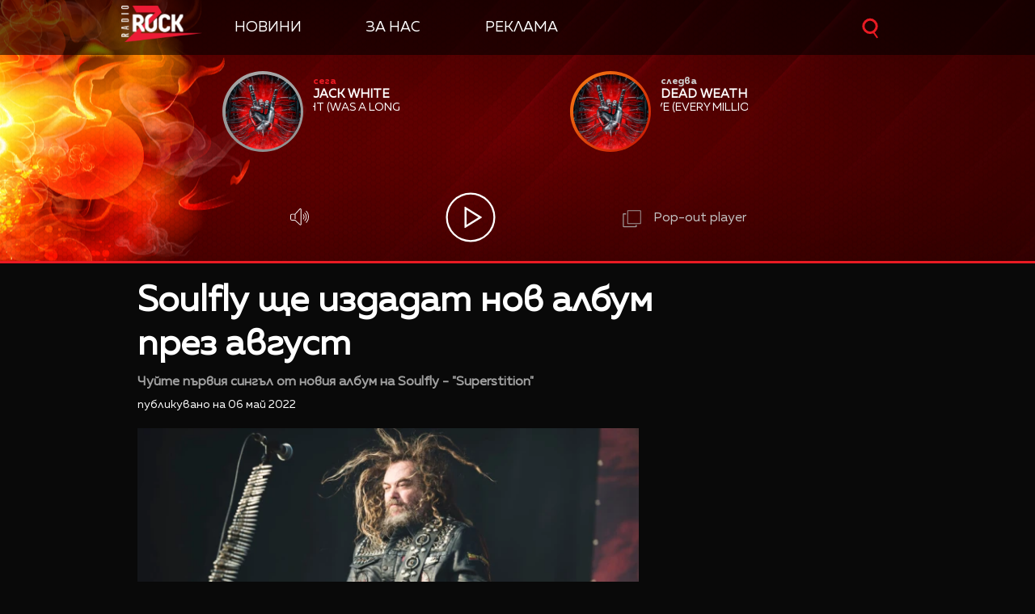

--- FILE ---
content_type: text/html; charset=UTF-8
request_url: https://zrock.bg/news/soulfly-shte-izdadat-nov-album-prez-avgust.html
body_size: 12176
content:
<!DOCTYPE html>
<html>
	<head>

		<title>Soulfly ще издадат нов албум през август -  Радио ZROCK</title>

		<meta http-equiv="X-UA-Compatible" content="IE=edge" />
		<meta http-equiv="Content-Type" content="text/html; charset=utf-8" />
		<meta name="viewport" content="width=device-width, initial-scale=1">
		<meta name="description" content="Чуйте първия сингъл от новия албум на Soulfly - &quot;Superstition&quot;" />
		<meta name="keywords" content="макс кавалера,soulfly" />
		<link rel="icon" href="/static/bg/microsites/zrock/img/z_rock_icon.ico">

		<meta http-equiv="content-language" content="bg-BG">
		<meta property="og:locale" content="bg_BG" />
		<meta property="fb:app_id" content="357484504433028"/>
		<meta property="fb:admins" content="668717403"/>
		<meta property="fb:admins" content="727504059"/>
		
		<meta name="googlebot" content="index, follow"/> 
		<meta name="robots" content="index, follow"/> 
		<meta name="SKYPE_TOOLBAR" content="SKYPE_TOOLBAR_PARSER_COMPATIBLE"/> 

		<meta name="facebook-domain-verification" content="j7wg4g5dwtcgttbwpjlpm1rwh5ecnv" />
		
		<!-- Google Tag Manager -->
		<script>(function(w,d,s,l,i){w[l]=w[l]||[];w[l].push({'gtm.start':
		new Date().getTime(),event:'gtm.js'});var f=d.getElementsByTagName(s)[0],
		j=d.createElement(s),dl=l!='dataLayer'?'&l='+l:'';j.async=true;j.src=
		'https://www.googletagmanager.com/gtm.js?id='+i+dl;f.parentNode.insertBefore(j,f);
		})(window,document,'script','dataLayer','GTM-PDNJVPC');</script>
		<!-- End Google Tag Manager -->

					<meta property="og:site_name" content=" Радио ZROCK" />
			<meta property="og:type" content="article" />
			<meta property="og:title" content="Soulfly ще издадат нов албум през август" />
			<meta property="og:image" content="https://cdn.btv.bg/media/images/1200x630/May2022/2112755873.jpg" />
			<meta property="og:url" content="https://zrock.bg/news/soulfly-shte-izdadat-nov-album-prez-avgust.html" />
			<meta property="og:description" content="Чуйте първия сингъл от новия албум на Soulfly - &quot;Superstition&quot;" />
			<link rel="image_src" href="https://cdn.btv.bg/media/images/1200x630/May2022/2112755873.jpg" />
				<meta property="fb:pages" content="62619464998,279609462057051,301749389879651,153074661405885,41204216869,248414188545735,207281665852"/>
		
		<!-- google analytics code -->
		<script>
			(function(i,s,o,g,r,a,m){i['GoogleAnalyticsObject']=r;i[r]=i[r]||function(){
			(i[r].q=i[r].q||[]).push(arguments)},i[r].l=1*new Date();a=s.createElement(o),
			m=s.getElementsByTagName(o)[0];a.async=1;a.src=g;m.parentNode.insertBefore(a,m)
			})(window,document,'script','//www.google-analytics.com/analytics.js','ga');
			
			ga('create', 'UA-11522434-2', 'auto');
			ga('send', 'pageview');
	  
		</script>

		<!-- VideoJS-->
		<link rel="stylesheet" type="text/css" href="/static/bg/shared/vjs/video-js.css" />
		<link rel="stylesheet" type="text/css" href="/static/bg/shared/vjs/videojs-contrib-ads.css" />
		<link rel="stylesheet" type="text/css" href="/static/bg/shared/vjs/videojs.ima.css" />
		<link rel="stylesheet" type="text/css" href="/static/bg/shared/vjs/videojs.suggestedVideoEndcap.css">
		<!-- / VideoJS-->
		<link rel="stylesheet" type="text/css" href="/static/bg/microsites/zrock/css/zrock.css?v=1.19" />
		<link rel="stylesheet" href="https://cdnjs.cloudflare.com/ajax/libs/fotorama/4.6.4/fotorama.min.css" integrity="sha512-bjwk1c6AQQOi6kaFhKNrqoCNLHpq8PT+I42jY/il3r5Ho/Wd+QUT6Pf3WGZa/BwSdRSIjVGBsPtPPo95gt/SLg==" crossorigin="anonymous" referrerpolicy="no-referrer" />

		<script>
			var site_id = "440";
			var article_id = "2100768827";
			var section_id = "44002";
			var story_id = '';
			var gallery_id = '';
		</script>

		<script src="/static/bg/shared/js/jquery-3.6.0.min.js"></script>
		<script src="/static/bg/shared/js/jquery-migrate-3.3.2.min.js"></script>
		
		<script>
			var dfp_site = 'zrock.bg';
			var dfp_website = 'zrock';
			var dfp_mobile = false;
			var dfp_tags = ["\u043c\u0430\u043a\u0441 \u043a\u0430\u0432\u0430\u043b\u0435\u0440\u0430","soulfly"];
			var dfp_status = {"medium_rectangle_300x250_first":true,"medium_rectangle_300x250_second":true,"megaboard":true,"megaboard_second":false,"megaboard_third":false,"wallpaper":true,"ibug":false,"carousel":false,"in_article_300x250_first":false,"in_article_300x250_second":false,"in_listing_native":false,"adform_exclusive_mobile_300x250_first":false,"adform_exclusive_mobile_300x250_second":false,"adform_exclusive_300x250_second":false,"video_border_top":false,"video_border_bottom":false,"video_overlay":false,"video_overlay_vertical":false,"top":true,"top_dropdown":false};
			var dfp_show_ads = 1;
			var dfp_env = '1';
		</script>
		
		<!-- Player JS -->
		<script type="text/javascript" src="/static/bg/shared/vjs/video.min.js"></script> 
		<script type="text/javascript" src="/static/bg/shared/vjs/videojs-contrib-ads.js"></script> 
		<script type="text/javascript" src="//imasdk.googleapis.com/js/sdkloader/ima3.js"></script> 
		<script src="/static/bg/shared/vjs/player-v2.js?v=1764572112"></script>
		<script type="text/javascript" src="/static/bg/shared/vjs/videojs.suggestedVideoEndcap.js"></script>

		<script type="text/javascript" src="/static/bg/shared/js/broute.js?v=1.0"></script>
		<script type="text/javascript" src="/static/bg/shared/js/am-audio-plugin.js?v=1.0"></script>
		<script type="text/javascript" src="/static/bg/shared/js/ga-audio-plugin.js?v=1.0"></script>
		<script type="text/javascript" src="/static/bg/shared/js/audio-player.js?v=1.0"></script>
		
		<script type="text/javascript" src="/static/bg/microsites/zrock/js/zrock.js?v=2.8"></script>
		<script src="https://cdnjs.cloudflare.com/ajax/libs/fotorama/4.6.4/fotorama.min.js" integrity="sha512-cWEytOR8S4v/Sd3G5P1Yb7NbYgF1YAUzlg1/XpDuouZVo3FEiMXbeWh4zewcYu/sXYQR5PgYLRbhf18X/0vpRg==" crossorigin="anonymous" referrerpolicy="no-referrer"></script>

		<!-- Slick JS -->
		<link rel="stylesheet" type="text/css" href="/static/bg/microsites/zrock/slick/slick.css"/>
		<script type="text/javascript" src="/static/bg/microsites/zrock/slick/slick.min.js"></script>

		 
		<!-- Carousel -->
		<link rel="stylesheet" href="https://cdnjs.cloudflare.com/ajax/libs/slick-carousel/1.8.1/slick.min.css" integrity="sha512-yHknP1/AwR+yx26cB1y0cjvQUMvEa2PFzt1c9LlS4pRQ5NOTZFWbhBig+X9G9eYW/8m0/4OXNx8pxJ6z57x0dw==" crossorigin="anonymous" /> 
        <link rel="stylesheet" href="https://cdnjs.cloudflare.com/ajax/libs/slick-carousel/1.8.1/slick-theme.css" integrity="sha512-6lLUdeQ5uheMFbWm3CP271l14RsX1xtx+J5x2yeIDkkiBpeVTNhTqijME7GgRKKi6hCqovwCoBTlRBEC20M8Mg==" crossorigin="anonymous" />
		<!-- Circle slider -->
		<!-- <script src="/static/bg/microsites/njoy/js/circle_slider.js"></script> -->

		<!-- Global site tag (gtag.js) - Google Analytics -->
		<script async src="https://www.googletagmanager.com/gtag/js?id=G-XWLK9HK6KW"></script>
		<script>
		window.dataLayer = window.dataLayer || [];
		function gtag(){dataLayer.push(arguments);}
		gtag('js', new Date());

		gtag('config', 'G-XWLK9HK6KW');
		</script>
		<!-- Google Tag Manager (noscript) -->
		<noscript><iframe src="https://www.googletagmanager.com/ns.html?id=GTM-PDNJVPC"
		height="0" width="0" style="display:none;visibility:hidden"></iframe></noscript>
		<!-- End Google Tag Manager (noscript) -->

		<!-- TweenMax -->
		<script src='https://cdnjs.cloudflare.com/ajax/libs/gsap/1.16.1/TweenMax.min.js'></script>
    	<script src='https://cdnjs.cloudflare.com/ajax/libs/gsap/1.12.1/plugins/CSSRulePlugin.min.js'></script>

		<!-- Lottie CDN -->
		<script src="https://unpkg.com/@lottiefiles/lottie-player@0.4.0/dist/lottie-player.js"></script>
			
					<script src="https://publisher.caroda.io/videoPlayer/caroda.min.js?ctok=0239cd062264" crossorigin="anonymous" defer>
			</script>
		
	</head>
	<body  itemscope="" itemtype="https://schema.org/WebPage">
	
	<!-- Transition animation -->
	<div class="loader">
        <div class="bar1"></div>
        <div class="bar2"></div>
        <div class="bar3"></div>
        <div class="bar4"></div>
        <div class="bar5"></div>
        <div class="bar6"></div>
	</div>

	<!-- Rocket go top button -->
	<div class="go_top_rocket_holder hidden" onclick='window.scrollTo(0, 0)'>
		<img src='/static/bg/microsites/zrock/img/rock_hand_go_top.svg'style="height: 60px;width: 60px;filter:invert(1)" />
	</div>

	<div class='sticky-top'>
		<div id='desktop'>
			<style>
.ui-slider .ui-slider-handle {
	width: 14px!important;
	height: 14px!important;
}

/* .ui-slider-vertical .ui-slider-handle {
	left: -5.5px!important;
} */

.ui-widget.ui-widget-content {
	background:#fff !important;
}

span.ui-slider-handle.ui-corner-all.ui-state-default:focus {
	outline: none!important;
}

.ui-state-default, 
.ui-widget-content .ui-state-default, 
.ui-widget-header .ui-state-default, 
.ui-button, html .ui-button.ui-state-disabled:hover, 
html .ui-button.ui-state-disabled:active {
    border-radius: 100px!important;
    /* border: none!important; */
    background: radial-gradient(#f8b82e, #feb80a, red) !important;
    display: block;
    position: absolute;
    top: -5px;
    transform: translateX(-7px);
} 

.ui-widget-header {
	margin: 0 auto!important;
	left: 0!important;
	right: 0!important;
	background:#d0d0d0!important;
}

.sound {
	position: relative!important;
	font-size: 22px!important;
	color: #ffffff!important;
	width: 25px;
}

.sound_wrapper {
	display: block!important;
	position: absolute!important;
}

.mute {
	position: relative;
	float: right;
	top: 170px;
	font-size: 22px;
	left: 10px;
	color: #ffffff;
}

.audio-slider-wrapper{
    position: absolute;
    right: 15px !important;
    transform: translateY(-100%);
    transform:  translateY(-100%) translateX(-32px) scaleX(0);
    /* display: none; */
    opacity: 0;
    transition: 0.3s ease-out;
}

.audio-slider-wrapper.active{
    transition: 0.3s ease-out;
    right: -125px !important;
}


#volume-container, #volume-container-shrink {
    cursor:pointer;
    display: flex;
    width: 76px;
    justify-content: space-around;
    align-items: center;
    position: relative;
    height: 30px;
    position: relative;
    left: 10px;
}

#volume-container .label, #volume-container-shrink .label{
    width: 2px;
    height: 14px;
    background: #c6c6c6;
}

#volume-container .label.filled, #volume-container-shrink .label.filled{
    background: white;
}

#volume-container .label.selector, #volume-container-shrink .label.selector{
    background:white;
    height: 20px;
}

#volume-container .volume_text, #volume-container-shrink .volume_text{
    position: absolute;
    color: white;
    font-size: 10px;
    right: -17px;
    top: 9px;
    font-family: 'Muller Bold';
    display: none;
}

.player-button-holder:hover .audio-slider-wrapper{
    display: block;
    transition: 0.3s ease-out;
    right: 6px !important;
    transform: translateY(-100%) translateX(0) scaleX(1);
    opacity: 1;
}
</style>

<div class="player">
    		<div class="top-nav">
			<div class='width-980'>
				<div class='logo-and-navigation'>
					<a class="site-logo fl" href="/"><img src="/static/bg/microsites/zrock/img/logo.png" /><span class="separator"></span></a>
					
					<ul class="site-nav fl">
						<li><a href="/news/">Новини</a></li>
						<li><a href="/about/">За нас</a></li>
						<li><a href="/reklama/" >Реклама</a></li>
						<!-- <li<a href="/program/" >Програма</a></li> -->
						<!-- <li><a href="/charts/" >Класации</a></li> -->
						<!-- <li><a href="/podcast/" >Подкасти</a></li> -->
					</ul>
					<div style='clear:both'></div>
				</div>
				<div class="search-wrapper mobile_search">
					<div class="input-holder">
						<form  method="GET" id="search_form">
							<input name="q" type="text" class="search-input" placeholder="Търсене...">
							<input name="o" type="hidden" value="date">
						</form>
						<button class="search-icon" onclick="searchToggle(this, event);"><span></span></button>
					</div>
					<span class="close" onclick="searchToggle(this, event);"></span>
				</div>
			</div>
		</div>
		<div class="mobile-nav-wrapper width-980 clear">
			<div class="search-box hide">
				<a class="js-search-trigger"></a>
				<div class="search-slide">
					<div class="search-info">
						<div class="text">Въведете търсената дума и натиснете Enter</div>
						<span class="icon-close"></span>
					</div>
					<form action="/search">
						<input name="q" type="text" placeholder="Търси..." />
						<input name="o" type="hidden" value="date" />
						<div class="field-submit"><input type="submit" value="Търси" /><span class="icon-search"></span></div>
					</form>
				</div>
			</div>
			<ul class="site-nav main-mobile fl">
						<li>
							<a href="/news/">Новини</a>
						</li>
						<!-- <li>
							<a href="/program/" >Програма</a>
						</li> -->
						<li>
							<a href="/charts/" >Класации</a>
						</li>
						<li>
							<a href="/calendar/" >Календар</a>
						</li>
						<li>
							<a href="/games/" >Игри</a>
						</li>
				</ul>
						<div class="social-links fl">
				<!-- <a href="https://www.facebook.com/ladyzone.bg/" target="_blank"><i class="icon-facebook"></i>facebook</a>
				<a href="https://www.instagram.com/ladyzone.bg/" target="_blank"><i class="icon-instagram"></i>instagram</a>
				<a href="mailto:ladyzone@btv.bg" target="_blank"><i class="icon-mail"></i>mail</a> -->
			</div>
		</div>

    <div class='player-wrapper main_wrapper'>
        <div class="songs">
 
            <div class="next item">
                <div class="image">
                    <img src="/static/bg/microsites/zrock/img/now.jpg">
                </div>

                   <div class="text">
                    <span class="info" style="color:#ea1b23">сега</span>
                    <div class="album">
                        <div class='album-text'>
                            The Pessimist
                        </div>
                    </div>
                    <div class='artist'>
                        <div class='artist-text'>
                            Stone Sour
                        </div>
                    </div>
                                    </div>
            </div>

            <div class="now item">
                <div class="image">
                    <img src="/static/bg/microsites/zrock/img/next.jpg">
                </div>

                        <div class="text">
                    <span class="info" style="color:#d0d0d0 !important">следва</span>
                    <div class="album">
                        <div class='album-text'>
                            Shine On Me
                        </div>
                    </div>
                    <div class='artist'>
                        <div class='artist-text'>
                            Dan Auerbach
                        </div>
                    </div>
                                    </div>


            </div>

        </div>
        <div class="buttons">
            <div class="player-button-holder">
                <div class="open_volume_container">
                    <div class="player-mute">
                        <img src="/static/bg/microsites/njoy/img/svg/volume.svg">
                    </div>
                    
                    <div class="audio-slider-wrapper">
                        <div id="volume-container">
                            <div class="label filled" id="0"></div>
                            <div class="label filled" id="1"></div>
                            <div class="label filled" id="2"></div>
                            <div class="label filled" id="3"></div>
                            <div class="label filled" id="4"></div>
                            <div class="label filled" id="5"></div>
                            <div class="label filled" id="6"></div>
                            <div class="label filled" id="7"></div>
                            <div class="label filled" id="8"></div>
                            <div class="label selector" id="9"></div>
                            <span class="volume_text .volume_text">10</span>
                        </div>
                    </div>
                </div>
            </div>
            <div class='player-play-pause' onclick='playPausePlayer()'>
                <img src='/static/bg/microsites/njoy/img/svg/play.svg' />
            </div>
            <audio id='player' class="clear wrapper">
                <source src="https://cdn.bweb.bg/radio/z-rock.mp3" type="audio/mpeg">
                Вашият браузър не поддържа аудио плейър.<br>
            </audio>
            <!-- <img src="/static/bg/microsites/zrock/img/pauseBtn.svg" class="playBtn">
            <img src="/static/bg/microsites/zrock/img/playBtn.svg" class="pauseBtn"> -->
            <div class="popout" onclick="openPlayer()">
                <img src="/static/bg/microsites/zrock/img/popOut.svg">
                <span>Pop-out player</span>
            </div>
        </div>
    </div>
    <!-- SHRANK SLIDER -->
    <div class='shrank-slider main_wrapper' style='display:none; opacity:0;'>
        <div>            
            <li>
                <div class='item now'>
                    <div class='image-holder'>
                        <img class='shrank-player-mini-image' src='/static/bg/microsites/njoy/img/miley-tumbnail.png' />
                    </div>
                    <div class='info'>
                        <div class='timeleft'>сега</div>
                        <div class='artist-info-holder'>
                            <div class='album'>Woman in love</div>
                            <div class='artist'>Liz Mcclarnon</div>
                        </div>
                    </div>
                </div>
            </li>
        </div>
        <div class='right-column'>
            <div class='player-play-pause' onclick='playPausePlayer()'>
                <img src='/static/bg/microsites/njoy/img/svg/play.svg' />
            </div>
            <div class="player-button-holder">
            <div class='open_volume_container'>
                <div class='player-mute'>
                    <img src='/static/bg/microsites/njoy/img/svg/volume.svg' />
                </div>

                <div class='audio-slider-wrapper'>
                    <div id="volume-container-shrink">
                        <div class="label filled" id="0"></div>
                        <div class="label filled" id="1"></div>
                        <div class="label filled" id="2"></div>
                        <div class="label filled" id="3"></div>
                        <div class="label filled" id="4"></div>
                        <div class="label filled" id="5"></div>
                        <div class="label filled" id="6"></div>
                        <div class="label filled" id="7"></div>
                        <div class="label filled" id="8"></div>
                        <div class="label selector" id="9"></div>
                        <span class="volume_text">7</span>
                    </div>
                </div>
            </div>
            </div>
    
            <div class='pop-out' onclick='openPlayer()'>
                <img src='/static/bg/microsites/njoy/img/svg/popOut.svg' />
                <div class='pop-out-text'>Pop-out player</div>
            </div>
        </div>
    </div>
</div>

<script>
   
let player = jQuery('.player');
let shrank_player = jQuery('.player .shrank-slider');
let main_player = jQuery('.player .player-wrapper');
let logoImg = jQuery('.site-logo img');
let navigationDiv = jQuery('.main-nav');

document.addEventListener('scroll', changeHeaderHeight, true);
changeHeaderHeight();
function changeHeaderHeight(){
    if(document.body.scrollTop > 40 || document.documentElement.scrollTop > 40){
        player.css('height', '160px');
		player.css('margin-bottom', '183px');
        main_player.css('opacity', '0');
        // logoImg.css('width', '100px');
        // navigationDiv.css('padding', '10px 0');
        
		document.removeEventListener('scroll', changeHeaderHeight, true);
        jQuery('.go_top_rocket_holder').removeClass('hidden');
        
		setTimeout(() => {
            main_player.css('display','none');
			shrank_player.css({
                'display': 'flex',
				'opacity': '1'
			})
			document.addEventListener('scroll', changeHeaderHeight, true);
			changeHeaderHeight();
		}, 300);
	}else{
        let i = 0;
        jQuery('.songs > div .album-text').each(function(){
            if(jQuery(this).text().length) i++;
        })
        if(i > 1){
            player.css('height', '323px')
            player.css('margin-bottom', '20px');                
            shrank_player.css('opacity', '0');
            // logoImg.css('width', '140px');
            // navigationDiv.css('padding', '20px 0');
            
            document.removeEventListener('scroll', changeHeaderHeight, true);
            jQuery('.go_top_rocket_holder').addClass('hidden');
            
            setTimeout(() => {
                shrank_player.css('display','none');
                main_player.css({
                    'display': 'block',
                    'opacity': '1'
                });
                document.addEventListener('scroll', changeHeaderHeight, true); 
                changeHeaderHeight();
            }, 300);
        }else{
            player.css('height', '160px');
            player.css('margin-bottom', '183px');
            main_player.css('opacity', '0');
            // logoImg.css('width', '100px');
            // navigationDiv.css('padding', '10px 0');
            
            document.removeEventListener('scroll', changeHeaderHeight, true);
            jQuery('.go_top_rocket_holder').removeClass('hidden');
            
            setTimeout(() => {
                main_player.css('display','none');
                shrank_player.css({
                    'display': 'flex',
                    'opacity': '1'
                })
                document.addEventListener('scroll', changeHeaderHeight, true);
                changeHeaderHeight();
            }, 300);
        }
	}
}
</script>


<script>
	(function() {
		var hovered_volume = 10;
		var volume_container = document.querySelector('#volume-container');
		var volume_container_shrink = document.querySelector('#volume-container-shrink');
		var volume_container_width = volume_container.style.width;
		window.live_audio_player = new bAudioPlayer("#player",{volume: 1});
		if (typeof gaAudioPlugin == "function") {
			window.live_audio_player.plugin("ga",gaAudioPlugin,{eventCategory:"Audio Player Live"});
		}

		function enterListeners(sel,selContainer) {
			const volume_labels = document.querySelectorAll(sel);
			for(let i = 0; i < volume_labels.length; i++){
				volume_labels[i].addEventListener('mouseenter', function(e){
					changeLabelVolume(parseInt(e.target.id) + 1, selContainer);
					hovered_volume = (parseInt(e.target.id) + 1);
				})
			}
		}
		enterListeners('#volume-container .label','#volume-container');
		enterListeners('#volume-container-shrink .label','#volume-container-shrink');

		function leaveListeners(elm,container) {
			elm.addEventListener('mouseleave', function(){
				changeLabelVolume(window.live_audio_player.getVolume()*10, container);
			})
		}
		leaveListeners(volume_container,'#volume-container');
		leaveListeners(volume_container_shrink,'#volume-container-shrink');

		function clickListener(elm,container) {
			elm.addEventListener('click', function(e){
				changeLabelVolume(hovered_volume, container);
				window.live_audio_player.setVolume(hovered_volume / 10);
			})
		}

		clickListener(volume_container,'#volume-container');
		clickListener(volume_container_shrink,'#volume-container-shrink');
		
		function changeLabelVolume(current_volume, element){
			var volume_label = document.querySelectorAll(element + ' div');
			for(let i = 0; i < 10; i++){
				volume_label[i].className = '';
				volume_label[i].classList.add('label');
				if(i < current_volume - 1){
					volume_label[i].classList.add('filled');
				}else if(i == current_volume - 1){
					volume_label[i].classList.add('selector');
				}
				volume_label[i].setAttribute("id", `${i}`)
			}
			const volume_text = document.querySelector(".volume_text");
			volume_text.innerHTML = current_volume;
			volume_text.classList.add('.volume_text');
		}
	})();
</script>		</div>
		<div id='mobile'>
			<div class='mobile_nav'>
    <div>
        <input id="menu__toggle" type="checkbox">
        <label class="menu__btn" for="menu__toggle">
            <span></span>
        </label>
        <ul class="menu__box">
            <li class="nav_item">
                <a href="/news/">Новини</a>
                <hr style='background:#14a868' />
            </li>
            <li class="nav_item">
                <a href="/charts/">Класации</a>
                <hr style='background:#eb760d' />
            </li>
            <!-- <li class="nav_item">
                <a href="/games/">Игри</a>
                <hr style='background:#fcc100' />
            </li> -->
                <!-- <li class="nav_item">
                <a href="/media/rubric/">Медия</a>
                <hr style='background:#db001e' /> -->
            <!-- </li>
                <li class="nav_item">
                <a href="/podcast/">Подкасти</a>
                <hr style='background:#e4007b' />
            </li> -->
            <!-- </li>
                <li class="nav_item">
                <a href="/program/">Програма</a>
                <hr style='background:#76007a' />
            </li> -->
            </li>
                <li class="nav_item">
                <a href="/calendar/">Календар</a>
                <hr style='background:#3c057a' />
            </li>
            </li>
                <li class="nav_item">
                <a href="/reklama/">Реклама</a>
                <hr style='background:#0167b2' />
            </li>
            </li>
                <li class="nav_item">
                <a href="/contacts/">Контакти</a>
                <hr style='background:#00a7eb' />
            </li>
            </li>
                <li class="nav_item">
                <a href="/about/">За нас</a>
                <hr style='background:#00a17f' />
            </li>
        </ul>
    </div>
    <div class='logo-placeholder'>
        <a href='/'>
            <img src='/static/bg/microsites/zrock/img/logo.png' />
        </a>
    </div>
    <div>
        <div class="search-wrapper mobile_search">
            <div class="input-holder">
                <form  method="GET" id="search_form_mobile">
                    <input name="q" type="text" class="search-input" placeholder="Търсене...">
                    <input name="o" type="hidden" value="date">
                </form>
                <button class="search-icon" onclick="searchToggle(this, event);"><span></span></button>
            </div>
            <span class="close" onclick="searchToggle(this, event);"></span>
        </div>
    </div>
</div>			<div class='mobile_player player'>
    <div id='main_mobile_player'  style='display: none'>
        <!-- ajax slider -->
        <div id="mobile_song_slider_ajax"></div>

        <h3 class='listen-online-text'>Слушай онлайн</h3>

        <div class='player-play-pause' onclick='playPausePlayer()'>
            <img src='/static/bg/microsites/njoy/img/mobile_play_button.png' />
        </div>

    </div>
    <div id='shrink_mobile_player'>
        <div class='song-and-controls'>
            <div class='flex'>
                <div class="image-holder-mobile">
                    <img src="/static/bg/microsites/njoy/img/orlin-tumbnail.png">
                </div>
                <div class="artist-info-holder">
                    <div class="album">Woman in love</div>
                    <div class="artist">Liz McClarnoan</div>
                </div>
            </div>
            <div class='controls'>
                <div class='player-play-pause' onclick='playPausePlayer()'>
                    <img class='play-button' src='/static/bg/microsites/njoy/img/mobile_play_button.png' />
                </div>
                <a class="share-holder">
                    <div class='share-holder'>
                        <img src='/static/bg/microsites/njoy/img/svg/share-2-bold.svg' />
                    </div>
                </a>
            </div>
        </div>
        <a onclick='mainMobilePlayer()' class='bottom-arrow-container'>
            <img src='/static/bg/microsites/zrock/img/svg/arrowRight.svg' />
        </a>
    </div>
</div>		</div>
	</div><div class="btv-mobileads-wrapper_wrap">
	<div class="btv-mobileads-wrapper_page">
		<div class="wrapper" id='content_router'>
						<div>
								<div>
										<div>
						<div class="bweb-gpt bweb-gpt--top_dropdown"><div id="div-gpt-ad-top_dropdown"></div></div>					</div>
										<div>
						<div class="bweb-gpt bweb-gpt--top"><div id="div-gpt-ad-top"></div></div>					</div>
										<div>
						<div class="bweb-gpt bweb-gpt--megaboard"><div id="div-gpt-ad-megaboard"></div></div>					</div>
									</div>
							</div>
						<div class="content-wrapper main_wrapper">
								<div>
										<div>
						<div class="home-article-heading-wrapper">
    <h1 class="title"> 
        Soulfly ще издадат нов албум през август    </h1>

    <h4 class="summary"> 
        Чуйте първия сингъл от новия албум на Soulfly - &quot;Superstition&quot;    </h4>

    <div class="published_from"> 
        Публикувано на  06 Май 2022     </div>
</div>

					</div>
									</div>
								<div class="content fl">
										<div>
						<style>
    img.share_icon {
        width: 12px;
    }

   .flag-wrapper {
        position: absolute;
        background: #ffffff;
        padding: 15px;
        box-sizing: border-box;
        width: fit-content;
        height: 50px;
        top: 299px;
        border-top-right-radius: 5px;
        width: intrinsic;           
        width: -moz-max-content;    
        width: -webkit-max-content; 
    }

    .flag-wrapper.article {
        background: transparent;
    }

    .flag-wrapper i.icon {
        width: 30px;
        height: auto;
        display: inline-block;
        vertical-align: middle;
    }

    .flag-wrapper i.icon img {
        width: 30px;
    }

    .flag-wrapper span.count {
        margin-left: 10px;
		font-family: 'Muller Regular';
    }

    .gallery-wrapper.slick-slider{
        margin-top: 0 !important;
    }
</style>

<div class="home-article-wrapper">

                    <div class="image">
                <div style='position:relative;'>
                                        <img src="https://cdn.btv.bg/media/images/640x360/May2022/2112755873.webp" alt="Soulfly ще издадат нов албум през август" />
                </div>
                <div id="article_audio_player_wrapper" style='display:none;'>
                    <div id='article_audio_player'>
                        <div class='slider'></div>
                        <div class='buttons'>
                            <div style='width: 105px'>
                                <img src="/static/bg/microsites/njoy/img/article_audio_volume.png" alt="" />
                            </div>
                            <div class='navigation'>
                                <img src="/static/bg/microsites/njoy/img/article_audio_prev.png" onclick='scrollTrack("backward")' alt="" title='Превърти с 10 секунди' />
                                <img class='play-pause-button' src="/static/bg/microsites/njoy/img/svg/play-gray.svg" onclick='playPauseArticleAudio()' alt="" />
                                <img src="/static/bg/microsites/njoy/img/article_audio_next.png" onclick='scrollTrack("foward")' alt="" title='Превърти с 10 секунди' />
                            </div>
                            <div class='duration'>0:00 / 3:25</div>
                        </div>
                    </div>
                    <audio id='article_audio_source' src='' style='display: none'></audio>

                    <script>
                        
                       // let source = document.querySelector('#article_audio_source');
                        let playPause = jQuery('#article_audio_player .play-pause-button');
                        let slider = jQuery('#article_audio_player .slider');
                        let durationText = jQuery('#article_audio_player .duration');

												var article_audio_player = new bAudioPlayer("#article_audio_source",{});
												if (typeof gaAudioPlugin == "function") {
													article_audio_player.plugin("ga",gaAudioPlugin,{eventCategory:"Audio Player"});
												}
												
                        window.articleAudioSliderInterval = setInterval(function(){
                            let sliderHolderWidth = jQuery('#article_audio_player').css('width');
                            let durationPercent = 100 / article_audio_player.getDuration();
                            let currentTimePercent = article_audio_player.getCurrentTime() * durationPercent;
                            slider.css('width', `${parseInt(sliderHolderWidth) * (currentTimePercent * 0.01)}px`);
                            console.log(sliderHolderWidth);
                            durationText.text(`${getFormatedTime(article_audio_player.getCurrentTime())} / ${getFormatedTime(article_audio_player.getDuration())}`);
                        }, 1000);

                        function getFormatedTime(time){
                            let seconds, minutes;

                            seconds = Math.round(time % 60);
                            if(seconds < 10) seconds = '0' + Math.floor(seconds);

                            minutes = Math.floor(time / 60);
                            if(minutes < 10) minutes = '0' + Math.floor(minutes);

                            return `${minutes}:${seconds}`;
                        }

                        function playPauseArticleAudio(){
                            if(!article_audio_player.isPlaying()){
																article_audio_player.play();
                                playPause.attr('src', '/static/bg/microsites/njoy/img/article_audio_pause.png');
                            }else{
																article_audio_player.pause();
                                playPause.attr('src', '/static/bg/microsites/njoy/img/svg/play-gray.svg');
                            }
                        }

                        function scrollTrack(direction){
                            if(direction == 'foward'){
                                if(article_audio_player.getCurrentTime() + 10 < article_audio_player.getDuration()){
																		article_audio_player.seek(article_audio_player.getCurrentTime() + 10);
                                }
                            }
                            else if(direction == 'backward'){
                                if(article_audio_player.getCurrentTime() - 10 > 0){
																		article_audio_player.seek(article_audio_player.getCurrentTime() - 10)
                                }
                            }
                        }
                    </script>
                </div>
                <div class="flag-wrapper article">
                    <i class="icon"></i>
                </div>
            </div>
            <div class="image-info">
                                                    <div class="source">
                        Снимка:
                                                    Getty Images                                            </div>
                            </div>
        

	<div class='body'>
		<div class='buttons'>
			<lottie-player 
			 class="fb-lottie" 
			 hover="" 
			 speed="0.6" 
			 mode="normal" 
			 src="/static/bg/microsites/njoy/lottie/facebook.json" 
			 onclick="shareButton('facebook');return false;"
			 style="width: 45px;
                    margin-right: 20px;
                    right: 12px;
                    position: relative;
                    top: -6px;
					cursor:pointer;filter:invert(1)" background="transparent">
			</lottie-player>
			<lottie-player 
				class="copy-lottie" 
                onclick="copyPage(event)"
				hover="" speed="2" 
				mode="normal" 
				src="/static/bg/microsites/njoy/lottie/copy.json" 
				style="width: 80px;transform: translate(-24px, -24px);cursor:pointer;filter:invert(1)" 
				background="transparent">
					</lottie-player>
		</div>
		<p>Soulfy обявиха, че ще издадат своя дванадесети студиен албум "Totem" на 5 август, чрез Nuclear Blast.</p><p>Наследникът на "Ritual" от 2018-та ще съдържа 10 песни записани в Platinum Underground в Меса, Аризона с продуцента Артър Ризк, работил още с Cavalera Conspiracy, Code Orange и други.</p><p>Движещата сила на Soulfly - Макс Кавалера коментира ""Totem" e празник на духовната природа. Това беше едно две годишно приключение на компзиране със Зайън(синът на Макс). Този албум е за удволствието, веселбата и гневът в Метъла." Албумът ще излезе само ден след 53-я рожден ден на легендарния музикант.</p><p>Сега можем да чуем откриващото парче в албума - "Superstition". Групата сподели лирик видео създадено от Aimed & Fraimed заедно с 3D артиста Алвар Гомез Падия.</p><p><iframe src="https://www.youtube.com/embed/ISs5y645cpA" width="560" height="315" frameborder="0" allowfullscreen="allowfullscreen"></iframe></p><p>"Totem" съдържание:</p><p>1. Superstition<br />2. Scouring The Vile<br />3. Filth Upon Filth<br />4. Rot In Pain<br />5. The Damage Done<br />6. Totem<br />7. Ancestors<br />8. Ecstasy Of Gold<br />9. Soulfly XII<br />10. Spirit Anima</p></p><div class="embedded image">
	<div class="image">
					<img src="https://cdn.btv.bg/media/images/640x/May2022/2112755874.webp" />
			</div>
	<div class="image-info">
							<div class="source">
				Снимка: 
									 							</div>
			</div>
</div><p><span class="emb-links-slider"></span>        	</div>

			<div class='keywords-title'>Ключови думи: </div>
		<div>
				
							<a class='keywords' href='/search/?q=макс кавалера'>макс кавалера,</a>
							<a class='keywords' href='/search/?q=soulfly'>soulfly</a>
					</div>
	</div>					</div>
									</div>
								<div class="aside fr">
										<div>
						<div class="bweb-gpt bweb-gpt--medium_rectangle_300x250 bweb-gpt--medium_rectangle_300x250--first"><div id="div-gpt-ad-medium_rectangle_300x250_first"></div></div>					</div>
									</div>
								<div class="clear">
									</div>
								<div>
										<div>
						<div>
    <h1 class='section-title' style='margin-top:0;padding-top: 35px;'>Свързани статии</h1>
    <hr class='section-title-border' />
</div>
<!-- Loop listing -->
<div class="news-home-bottom">
    <ul class='news_list'> 
                    <li class='news_item'>
                <a href="/news/soulfly-spodeliha-videoklipa-no-pain-no-power-s-uchastieto-na-dino-kazares-ot-fear-factory.html">
                    <img src="https://cdn.btv.bg/media/images/320x180/Sep2025/2113654319.jpg">
                    <h2>Soulfly споделиха видеоклипа „No Pain = No Power“ с участието на Дино Казарес от Fear Factory</h2>
                    <div class="date_wrapper">
                        <span class="date">27.10.2025</span>
                        <!-- <img src="/static/bg/microsites/njoy/img/svg/share-2.svg" class="share_icon"> -->
                    </div>
                </a>
            </li>
                    <li class='news_item'>
                <a href="/news/soulfly-predstaviha-video-kam-singala-nihilist.html">
                    <img src="https://cdn.btv.bg/media/images/320x180/Sep2025/2113654319.jpg">
                    <h2>Soulfly представиха видео към сингълa „Nihilist“ </h2>
                    <div class="date_wrapper">
                        <span class="date">27.09.2025</span>
                        <!-- <img src="/static/bg/microsites/njoy/img/svg/share-2.svg" class="share_icon"> -->
                    </div>
                </a>
            </li>
                    <li class='news_item'>
                <a href="/news/maks-kavalera-s-videoposlanie-kam-balgarskite-fenove.html">
                    <img src="https://cdn.btv.bg/media/images/320x180/Jun2022/2112783765.jpg">
                    <h2>  Макс Кавалера с видеопослание към българските фенове</h2>
                    <div class="date_wrapper">
                        <span class="date">27.06.2025</span>
                        <!-- <img src="/static/bg/microsites/njoy/img/svg/share-2.svg" class="share_icon"> -->
                    </div>
                </a>
            </li>
            </ul>
</div>
					</div>
									</div>
							</div>
						<div class="main_wrapper">
								<div>
										<div>
						<div class="bweb-gpt bweb-gpt--wallpaper"><div id="div-gpt-ad-wallpaper"></div></div>					</div>
										<div>
						<div class="bweb-gpt bweb-gpt--ibug"><div id="div-gpt-ad-ibug"></div></div>					</div>
										<div>
						<div class="bweb-gpt bweb-gpt--carousel"><div id="div-gpt-ad-carousel"></div></div>					</div>
									</div>
							</div>
					</div>
	</div>
</div>
<footer>
			<div class='main_wrapper'>
				<div class='footer-nav'>
					<img class='footerSvgLogo' src='/static/bg/microsites/zrock/img/logo.png' />
					<div class='navigation'>
						<a href="/calendar/">Календар</a>
						<a href="/contacts/">Контакти</a>
						<!-- <a href="/about/">За нас</a> -->
					</div>
					<div class='social-links'>
						<a href='https://www.facebook.com/radiozrock' target='_blank' title='Facebook'>
							<lottie-player
								hover
								speed="0.6"
								mode="normal"
								src="/static/bg/microsites/njoy/lottie/facebook.json"
								style="height: 35px;
										width: 35px;
										margin-right: 8px;
										filter:invert(1)"
								>
							</lottie-player>							
							<!-- <img src="/static/bg/microsites/njoy/img/svg/fb.svg" alt=""> -->
						</a>
						<!-- <a href='https://www.instagram.com/radionjoybg/?hl=bg' target='_blank' title='Instagram'>
							<img src="/static/bg/microsites/njoy/img/svg/instagram.svg" alt="">
						</a>
						<a href='https://www.youtube.com/channel/UCqfk_FGdLvdnVjAJKWkcL_Q?sub_confirmation=1' target='_blank' title='Youtube'>
							<img style='width: unset;' src="/static/bg/microsites/njoy/img/svg/youtube.svg" alt="">
						</a> -->
					</div>
				</div>
				<div class='policy-and-platform-logos'>
					<div style='width:67px;'></div>
					<div class='policy-text'>
						<a href="https://btvradio.bg/docs/politika-za-poveritelnost.html" target="_blank">Политика за поверителност</a>
						<a href="https://web.static.btv.bg/Supplier%20Code%20of%20Conduct_BTV.pdf" target="t_blank">Кодекс за поведение на доставчиците</a>
						<a href="https://web.static.btv.bg//General%20Terms_Websites.pdf" target="_blank">Общи условия</a>
					</div>
					<div class='platform-icons' style='opacity:0'>
						<img src="/static/bg/microsites/njoy/img/svg/android.svg" alt="">
						<img src="/static/bg/microsites/njoy/img/svg/apple.svg" alt="">
					</div>
				</div>
				<div class='radio-logos'>
                    <a href='https://njoy.bg'><img src="/static/bg/microsites/njoy/img/svg/footer_logo_NJOY.svg" alt=""></a>
                    <a href='https://btvradio.bg'><img src="/static/bg/microsites/njoy/img/svg/footer_logo_bTVRadio.svg" alt=""></a>
					<a href='https://jazzfm.bg'><img src="/static/bg/microsites/njoy/img/svg/footer_logo_JazzFM.svg" alt=""></a>
					<a href='https://classicfm.bg' style='position: relative;bottom: 2px;'><img style='height:30px' src="/static/bg/microsites/njoy/img/svg/classic_new.svg" alt=""></a>
				</div>
				<p class='copyright-text'>
					© 2021 bTV Media Group. Всички права запазени. 
				</p>
			</div>
		</footer>
		
		
<style></style>

<div style="display:none"><script type="text/javascript" src="/js/bg/shared/js/admanager/external.js?v=1.1.4"></script></div>

<script src="/static/bg/shared/js/admanager/ads.js?v=1721735008"></script>
<script>
    (function(){
        var w = window;
        var ins = w.atob('YnJhbkRldGVjdGl2ZQ==');
        var i = w.atob('aW5pdA==');
        if(typeof window[ins] === 'undefined') {
            window.mqhio80419tgwekgnicv1764489304 = true;
            } else {
                window[ins][i](
                    function() {
                        window.mqhio80419tgwekgnicv1764489304 = true;
                    }
                );
            }
    })();
  
</script>

		<!-- DFP -->
		<script type="text/javascript" src="/js/bg/shared/js/bweb.js?v=4.2.6"></script>
		<link rel="stylesheet" type="text/css" href="/css/bg/shared/css/bweb-gpt.css?v=4.2.6" />
		<script src='https://www.googletagservices.com/tag/js/gpt.js'></script>
		<script src="/js/bg/shared/js/bweb-gpt.js?v=4.2.6"></script>
		<script>
			if (typeof window.bWebAds.displayAdSlots == "function") {
				window.bWebAds.displayAdSlots();
			}
		</script>
		<!-- /DFP -->

				<img id="usrtrk" src="/lbin/global/usrtrk.php?type=4&id=2100768827" style="display:none;"/>
				
		<script src="https://cdnjs.cloudflare.com/ajax/libs/slick-carousel/1.8.1/slick.min.js" integrity="sha512-XtmMtDEcNz2j7ekrtHvOVR4iwwaD6o/FUJe6+Zq+HgcCsk3kj4uSQQR8weQ2QVj1o0Pk6PwYLohm206ZzNfubg==" crossorigin="anonymous"></script>
		
		<!-- Adform Tracking Code BEGIN -->
		<script type="text/javascript">
			var sectionTopic = 'Новини';
			if (article_id && parseInt(article_id) > 0) {
				sectionTopic = "Статия";
			}
			window._adftrack = Array.isArray(window._adftrack) ? window._adftrack : (window._adftrack ? [window._adftrack] : []);
			window._adftrack.push({
				HttpHost: 'track.adform.net',
				pm: 2768440,
				divider: encodeURIComponent('|'),
				pagename: encodeURIComponent(sectionTopic)
			});
			(function () { var s = document.createElement('script'); s.type = 'text/javascript'; s.async = true; s.src = 'https://s2.adform.net/banners/scripts/st/trackpoint-async.js'; var x = document.getElementsByTagName('script')[0]; x.parentNode.insertBefore(s, x); })();
		</script>
		<noscript>
			<p style="margin:0;padding:0;border:0;">
				<img src="https://track.adform.net/Serving/TrackPoint/?pm=2768440&ADFPageName=Новини&ADFdivider=|" width="1" height="1" alt="" />
			</p>
		</noscript>
		<!-- Adform Tracking Code END -->
	</body>
</html>


--- FILE ---
content_type: text/html; charset=UTF-8
request_url: https://zrock.bg/lbin/njoy/show_info_ajax.php
body_size: 75
content:
{"time":"07:00 - 10:00","title":"\u0428\u043e\u0443\u0442\u043e \u043d\u0430 \u0418\u043d\u0441\u043f\u0435\u043a\u0442\u043e\u0440 N-JOY","summary":"\u0412\u0441\u044f\u043a\u0430 \u0434\u0435\u043b\u043d\u0438\u0447\u043d\u0430 \u0441\u0443\u0442\u0440\u0438\u043d \u0435\u043c\u0431\u043b\u0435\u043c\u0430\u0442\u0438\u0447\u043d\u0438\u044f\u0442 \u0432\u043e\u0434\u0435\u0449 \u043d\u0438 \u0437\u0430\u0440\u0435\u0436\u0434\u0430 \u0441 \u0434\u043e\u0431\u0440\u043e \u043d\u0430\u0441\u0442\u0440\u043e\u0435\u043d\u0438\u0435, \u0442\u0435\u043c\u0430\u0442\u0438\u0447\u043d\u0438 \u0440\u0443\u0431\u0440\u0438\u043a\u0438 \u0438 \u043b\u044e\u0431\u043e\u043f\u0438\u0442\u043d\u0430 \u0438\u043d\u0444\u043e\u0440\u043c\u0430\u0446\u0438\u044f.","article_id":"2100654077","primary_image":"\/static\/bg\/microsites\/njoy\/img\/team\/gencho-genchev.png","percent":64,"url":"\/program\/shouto-na-inspektor-n-joy.html","image":"https:\/\/cdn.btv.bg\/media\/images\/x300\/Nov2021\/2112622722.jpg"}

--- FILE ---
content_type: text/html; charset=UTF-8
request_url: https://zrock.bg/lbin/zrock/refresh_song_ajax.php?view=desktop
body_size: -125
content:
{"main_slider":{"before":{"title":"RAGE AGAINST THE MACHINE","artist":"GUERRILLA RADIO","time":"204866","timer":"0","image":"\/static\/bg\/microsites\/zrock\/img\/music_top.jpg"},"now":{"title":"\ufeffDEAD WEATHER, The","artist":"I FEEL LOVE (EVERY MILLION MILES)","time":"191230","timer":"0","image":"\/static\/bg\/microsites\/zrock\/img\/music_top.jpg"},"next":{"title":"JACK WHITE","artist":"TONIGHT (WAS A LONG TIME AGO)","time":"254249","timer":"209033","image":"\/static\/bg\/microsites\/zrock\/img\/music_top.jpg"}},"shrink_slider":{"title":"\ufeffDEAD WEATHER, The","artist":"I FEEL LOVE (EVERY MILLION MILES)","image":"\/static\/bg\/microsites\/zrock\/img\/music_top.jpg"}}

--- FILE ---
content_type: text/html; charset=utf-8
request_url: https://www.google.com/recaptcha/api2/aframe
body_size: 267
content:
<!DOCTYPE HTML><html><head><meta http-equiv="content-type" content="text/html; charset=UTF-8"></head><body><script nonce="PEHSUvBJw_ca-WcVuC8oVw">/** Anti-fraud and anti-abuse applications only. See google.com/recaptcha */ try{var clients={'sodar':'https://pagead2.googlesyndication.com/pagead/sodar?'};window.addEventListener("message",function(a){try{if(a.source===window.parent){var b=JSON.parse(a.data);var c=clients[b['id']];if(c){var d=document.createElement('img');d.src=c+b['params']+'&rc='+(localStorage.getItem("rc::a")?sessionStorage.getItem("rc::b"):"");window.document.body.appendChild(d);sessionStorage.setItem("rc::e",parseInt(sessionStorage.getItem("rc::e")||0)+1);localStorage.setItem("rc::h",'1764572120155');}}}catch(b){}});window.parent.postMessage("_grecaptcha_ready", "*");}catch(b){}</script></body></html>

--- FILE ---
content_type: text/css
request_url: https://zrock.bg/static/bg/microsites/zrock/css/zrock.css?v=1.19
body_size: 12367
content:
@font-face {
	font-family: 'Muller ExtraBold';
	src: url('../fonts/Muller-ExtraBold.eot');
	src: url('../fonts/Muller-ExtraBold.ttf') format('truetype'), url('../fonts/Muller-ExtraBold.svg#Muller-ExtraBold') format('svg');
	font-weight: normal;
	font-style: normal;
}

@font-face {
	font-family: 'Muller Bold';
	src: local('Muller Medium'), local('Muller-Medium'), url('../fonts/Muller-Bold.ttf') format('truetype');
	font-weight: 500;
	font-style: normal;
}

@font-face {
	font-family: 'Muller Regular';
	src: local('Muller Regular'), local('Muller-Regular'),url('../fonts/Muller-Regular.ttf') format('truetype');
	font-weight: 400;
	font-style: normal;
}

@font-face {
	font-family: 'Muller Thin';
	src: url('../fonts/Muller-Thin-DEMO.ttf');
	font-weight: 400;
	font-style: normal;
}

input:-webkit-autofill,
input:-webkit-autofill:hover, 
input:-webkit-autofill:focus, 
input:-webkit-autofill:active  {
    -webkit-box-shadow: 0 0 0 30px #fff inset !important;
    -webkit-text-fill-color: #6c0a33 !important;

}

.body p a {
    color: #ea1b23;
}

html, body{
    scroll-behavior: smooth;
    background: #090909;
}


#tip {
    min-width: 210px;
    height: 42px;
    color: #333333;
    font-size: 16px;
    line-height: 42px;
    text-align: center;
    justify-content: center;
    align-items: center;
    display: flex;
    background: #7d0b00;
    border-color: white;
    border-width: 3px 1px 1px;
    border-style: solid;
    margin-left: -54px;
    padding: 0 15px;
    position: fixed;
    display: none;
    left: 50%;
    top: 0px;
    z-index: 9999;
    font-size: 20px;
    font-family: 'Muller Regular';
    color: white;
    border-radius: 10px;
    border: unset !important;
}

a {
    text-decoration: none;
}

.main_wrapper, .main-wrapper {
    width: 980px;
    min-width: 980px;
    padding: 0 20px;
    margin: 0 auto;
    box-sizing: border-box;
}

.content{
    width: 640px;
}

.aside{
    width:320px;
    height: 600px;
    width: 300px;
}

.no-padding-top{
    padding-top: 0;
}

.aside_for_listing{
    margin: 113px 0px 20px;
}

.clear{
    clear: both;
}

.sticky-top{
    position:sticky;
    top: 0;
    z-index: 999;
}

.gdpr-overlay .gdpr-popup .gdpr-logo{
    background-image: url(/static/bg/microsites/zrock/img/logo.png) !important;
}

.gdpr-overlay .gdpr-popup{
    background:#171717 !important;
    font-family: 'Muller Regular';
}

.gdpr-overlay .gdpr-popup p{
    color: white !important;
    font-family: 'Muller Regular';
}

.gdpr-overlay .gdpr-popup a{
    color: #ed1b35 !important;
    font-family: 'Muller Regular';
}

.gdpr-overlay .gdpr-popup .gdpr-accept, .gdpr-overlay .gdpr-popup .gdpr-dismiss{
    background: #b0172a !important;
    color: white !important;
    font-family: 'Muller Regular';
}

.gdpr-overlay .gdpr-popup .gdpr-dismiss:hover, .gdpr-overlay .gdpr-popup .gdpr-dismiss:focus,
.gdpr-overlay .gdpr-popup .gdpr-accept:hover, .gdpr-overlay .gdpr-popup .gdpr-accept:focus{
    background: #ed1b35 !important;
}

body{overflow-x: hidden; margin: 0;}
.fl {float:left}
.fr {float:right}
.width-980 {width: 980px; margin:auto;position:relative}
.mobile-nav-wrapper{display: none;}
.site-logo img {width: 100px;margin-right: 40px;transition: all 0.3s ease-in-out;}
.main-nav{padding: 20px 0;display: flex;background:white;transition: all 0.3s ease-in-out;width: 100vw;}
.top-nav{
	position: relative;
	background: #00000091;
    height: 68px;
    display: flex;
	align-items: center;
}
.margin-20 { margin-left: 20px !important; }
.site-nav{display: flex;width: 400px;justify-content: space-between;}
.site-nav li{list-style-type: none;}
.site-nav li a{
    text-decoration: none;
    color: #fff;
    font-size: 18px;
    text-transform: uppercase;
    font-family: 'Muller Regular';
}

/* transition animation */

@keyframes delay {
    0%, 40%, 100% {
        transform: scaleY(0.05);
        -webkit-transform: scaleY(0.05);
    }
    20% {
        transform: scaleY(1);
        -webkit-transform: scaleY(1);
    }
}
body:before, body:after {
    content: '';
    height: 54vh;
    width: 100%;
    position: fixed;
    left: 0;
    background: #000;
    z-index: 99;
}
body:before {
    top: 0;
    transform: translateY(-100%);
}
body:after {
    bottom: 0;
    transform: translateY(100%);
}
.loader {
    margin: 0 auto;
    width: 60px;
    height: 50px;
    text-align: center;
    font-size: 10px;
    left: 50vw;
    transform: translateY(-50%) translateX(-50%);
    z-index: 500;
    position: fixed;
    opacity: 0;
    top: calc(50vh + 59px);
}
.loader > div {
    height: 100%;
    width: 8px;
    display: inline-block;
    float: left;
    margin-left: 2px;
    animation: delay 0.8s infinite ease-in-out;
}
.loader .bar1 {
    /* background-color: #754fa0; */
    background-color:#ea1b34;
}
.loader .bar2 {
    /* background-color: #09b7bf; */
    background-color:#ea1b34;
    animation-delay: -0.7s;
}
.loader .bar3 {
    /* background-color: #90d36b; */
    background-color:#ea1b34;
    animation-delay: -0.6s;
}
.loader .bar4 {
    /* background-color: #f2d40d; */
    background-color:#ea1b34;
    animation-delay: -0.5s;
}
.loader .bar5 {
    /* background-color: #fcb12b; */
    background-color:#ea1b34;
    animation-delay: -0.4s;
}
.loader .bar6 {
    /* background-color: #ed1b72; */
    background-color:#ea1b34;
    animation-delay: -0.3s;
}
main {
    height: 100vh;
    /* padding: 10px;
    */
    text-align: center;
}
main .-content {
    position: relative;
    height: 100vh;
}   
main .-content > div {
    height: 100%;
    overflow: hidden;
    overflow-y: auto;
}
main .-content.-index {
    background-color: #f6f6f6;
    display: table;
    width: 100%;
}
main .-content.-index > div {
    display: table-cell;
    vertical-align: middle;
}

/* end transition animation css */

.search-wrapper {
    position: absolute;
    transform: translate(-50%, -50%);
    top: 27px;
    right: -20px;
}

.search-wrapper.active {
    right: -290px;
}

.search-wrapper .input-holder {    
    height: 70px;
    width:50px;
    background: rgba(255,255,255,0);
    border-radius:6px;
    position: relative;
    transition: all 0.3s ease-in-out;
}
.search-wrapper.active .input-holder {
    width: 740px;
    border-radius: 50px;
    background: #fff;
    transition: all .5s cubic-bezier(0.000, 0.105, 0.035, 1.570);
    top: 2px;
}
.search-wrapper .input-holder .search-input {
    width: 100%;
    height: 50px;
    padding: 0px 70px 0 20px;
    opacity: 0;
    /* position: absolute; */
    /* top: 0px; */
    /* left: 0px; */
    background: transparent;
    box-sizing: border-box;
    border: none;
    outline: none;
    font-size: 16px;
    font-weight: 400;
    /* line-height: 20px; */
    color: #FFF;
    transform: unset !important;
    transition: all .3s cubic-bezier(0.000, 0.105, 0.035, 1.570);
    transition-delay: 0.3s;
}

::placeholder { /* Chrome, Firefox, Opera, Safari 10.1+ */
    color: #ffffff;
    opacity: 1; /* Firefox */
}

.search-wrapper.active .input-holder .search-input {
    opacity: 1;
    transform: translate(0, 10px);
    color: #000;
    border-radius: 40px;
}
.search-wrapper .input-holder .search-icon {
    width:70px;
    height:70px;
    border:none;
    border-radius:6px;
    background: transparent;
    padding:0px;
    outline:none;
    position: relative;
    z-index: 2;
    float:right;
    cursor: pointer;
    transition: all 0.3s ease-in-out;
    left: -100px;
}

.search-wrapper.active .input-holder .search-icon {
    width: 50px;
    height:50px;
    margin: 10px;
    border-radius: 30px;
    left: 0;
}
.search-wrapper .input-holder .search-icon span {
    width:22px;
    height:22px;
    display: inline-block;
    vertical-align: middle;
    position:relative;
    transform: rotate(45deg);
    transition: all .4s cubic-bezier(0.650, -0.600, 0.240, 1.650);
}

.search-wrapper .input-holder .search-icon span::before, .search-wrapper .input-holder .search-icon span::after {
    position: absolute; 
    content:'';
}
.search-wrapper .input-holder .search-icon span::before {
    width: 2px;
    height: 9px;
    left: 21px;
    top: 8px;
    border-radius: 2px;
    background: #fff;
    transform: rotate(-80deg);
}
.search-wrapper .input-holder .search-icon span::after {
    width: 14px;
    height: 14px;
    left: 0px;
    top: 0px;
    border-radius: 16px;
    border: 2px solid #fff;
}

.search-wrapper.active .input-holder .search-icon span::before{
    background: #000;
}
.search-wrapper.active .input-holder .search-icon span::after{
    border: 2px solid #000
}
.search-wrapper .close {
    position: absolute;
    z-index: 1;
    top:17px;
    right:20px;
    width:25px;
    height:25px;
    cursor: pointer;
    transform: rotate(-180deg);
    transition: all .3s cubic-bezier(0.285, -0.450, 0.935, 0.110);
    transition-delay: 0.2s;
    opacity: 0;
}
.search-wrapper.active .close {
    right:-50px;
    transform: rotate(45deg);
    transition: all .6s cubic-bezier(0.000, 0.105, 0.035, 1.570);
    transition-delay: 0.5s;
    opacity: 1;
}
.search-wrapper .close::before, .search-wrapper .close::after {
    position:absolute;
    content:'';
    background: #000000;
    border-radius: 2px;
}

.search-wrapper .input-holder{
    height: 55px;
    display: flex;
    align-items: center;
    justify-content: space-between;
}
.search-wrapper.active .close::before, .search-wrapper.active .close::after {
    background: #fff;
}

::placeholder { /* Chrome, Firefox, Opera, Safari 10.1+ */
    color: #6c0a33;
    opacity: 1; /* Firefox */
  }
  
  :-ms-input-placeholder { /* Internet Explorer 10-11 */
    color: #6c0a33;
  }
  
  ::-ms-input-placeholder { /* Microsoft Edge */
    color: #6c0a33;
  }

.search-wrapper .close::before {
    width: 5px;
    height: 25px;
    left: 10px;
    top: 0px;
}
.search-wrapper .close::after {
    width: 25px;
    height: 5px;
    left: 0px;
    top: 10px;
}

.player{
    width: 100vw;
    background: url('../img/bg_header.jpg');
    border-bottom: 3px solid #ea1b23;
    margin-bottom: 50px;
    z-index: 999;
	transition:0.3s ease-out;
	background-position: center;
}

.player-wrapper{
    display: flex;
    padding-top:20px;
}

.time-image-holder{
    margin-right: 40px;

}

#circle { 
    display: inline-block;
    transform: rotate(35deg);
    position: absolute;
    top: -33px;
}

#circle_holder{
    height: 100px;
    width: 134px;
    overflow: hidden;
    position: absolute;
    top: 28px;
    left: -5px;
}

.time-image-holder .time{
    color:white;
    font-family: "Muller Regular";
    font-size: 10pt;
    text-align: center;
}

.player .image-holder{
    width: 118px;
    background: url(../img/header-player-image-circle.png);
    background-size: 188%;
    background-position-x: -47px;
    background-position-y: 51.5%;   
}

.player .image-holder img{
    width: 100px;
    border-radius: 50%;
    margin: 12px;
}

.player-info{
    margin-top: 14px;
}
.text-live-title{
    text-transform: uppercase;
    font-size: 12px;
    color: #ffffff;
    font-family: "Muller ExtraBold";
    letter-spacing: 1px;
}

.player-info hr{
    display: block;
    margin: 0;
    margin-top: 10px;
    width: 35px;
    border: 0;
    border-top: 2px solid #7cc63e;
}

.player-live-title{
    margin: 0 auto;
    margin-top: 8px;
    font-size: 18px;
    line-height: 22px;
    color: #ffffff;
    font-weight: bold;
    font-family: "Muller Bold";
    letter-spacing: 1px;
    display: inline-block;
}

.player-live-title:hover{
    text-decoration: underline;
}

.player-button-holder{
    display: flex;
    align-items: center;
    width: 120px;
    justify-content: space-between;
    position: relative;
    margin-right: -83px;
}

.schedule{
    margin-left: 125px;
    margin-top: 15px;
    width:440px;
}

.schedule .item{
    display: flex !important;
}

.schedule .info{
    margin-left: 10px;
    display: flex;
    flex-direction: column;
    justify-content: space-between;
}

.schedule .timeleft{
    font-size: 9pt;
    color: #dadada;
    font-family: "Muller Regular";
}

.schedule .album, .schedule .artist{
    font-size: 10pt;
    color: white;
    font-family: "Muller Regular";
    max-width: 120px;
    height: 16px;
    overflow: hidden;
}

.schedule .artist-text{
    width: max-content;
    position:relative; 
}

.schedule .album{
    font-weight: 600;
    text-transform: uppercase;
    max-width: 120px;
    height: 16px;
    overflow: hidden;
}

.schedule .album-text{
    width: max-content;
    position:relative;
}

.schedule .artist-info-holder{
    font-family: "Muller Regular";
    color: white;
}


.schedule .item .image-holder{
    width:70px;
    height:70px;
    border-radius: 50%;
    background: linear-gradient(#d5d5d5, #9b9b9b);
    display:flex;
    align-items: center;
    justify-content: center;
}

.schedule .item.now .image-holder{
    background: linear-gradient(#abd25a, #04763f)
}

.schedule .item.now .timeleft{
    color: white;
}

.schedule .pop-and-controls {
    display: flex;
    justify-content: space-between;
    margin-left: 50px;
}

.schedule .pop-out{
    display: flex;
    align-items: center;
    cursor:pointer;
}

.schedule .pop-out-text{
    margin-left: 8px;
    color: #e2e1e1;
    font-family: 'Muller Regular';
    font-size: 12px;
}

 /**** HOMEPAGE SLIDER ****/
 .schedule{
	width: 440px;
	position: relative;
	margin-bottom: 20px;
}
.schedule .box_header{
	margin-bottom: 16px;
}

.schedule .box_header a{
	color:#000;
}
.schedule .box_header a:hover{
	text-decoration:none;
}
.schedule .slick_wrapper{
	overflow: hidden;
}
.schedule ul{
	overflow: hidden;
	width: 9999px;
	position: relative;
	z-index: 2;
}
.schedule ul li{
    float: left;
    width: 200px;
    position: relative;
    margin-right: 20px;
    list-style-type: none;
}

.schedule ul li .item_title{
	padding: 15px 0px;
	box-sizing:border-box;
}

.schedule .controls{
    /* position: absolute; */
    top: 15px;
    right: -9px;
    overflow: hidden;
    z-index: 999;
}
.schedule .controls .left,
.schedule .controls .right{
    width: 32px;
    height: 32px;
    background: #00000026;
    display: flex;
    align-items: center;
    justify-content: center;
    float: left;
    margin-right: 7px;
    -moz-transition: background-color 0.2s;
    -webkit-transition: background-color 0.2s;
    -o-transition: background-color 0.2s;
    transition: background-color 0.2s;
}

.schedule .controls .left a,
.schedule .controls .right a{
	display: block;
	width: 14px;
	height: 14px;
}
.schedule .controls .left a{
    background: url('/static/bg/microsites/njoy/img/svg/arrow_L.svg') center center no-repeat;
}
.schedule .controls .left a:hover{
	opacity: 0.8;
	filter: alpha(opacity=80);
	-moz-transition: opacity 0.2s;
	-webkit-transition: opacity 0.2s;
	-o-transition: opacity 0.2s;
	transition: opacity 0.2s;
}
.schedule .controls .right a{
	background: url('/static/bg/microsites/njoy/img/svg/arrow_R.svg') center center no-repeat;
}
.schedule .controls .right a:hover{
	opacity: 0.8;
	filter: alpha(opacity=90);
	-moz-transition: opacity 0.2s;
	-webkit-transition: opacity 0.2s;
	-o-transition: opacity 0.2s;
	transition: opacity 0.2s;
}

footer{
    height: 270px;
    width: 100vw;
    background: url('/static/bg/microsites/zrock/img/bg_footer.jpg');
    border-top: 3px solid #ea1b23;
    z-index: 99;
    background-size: cover;
}

footer .footer-nav{
    display: flex;
    justify-content: space-between;
    padding: 0 20px;
    align-items: center;
    margin-top: 35px;
}

.footerSvgLogo{
    margin-top: -20px;
    width: 130px;
    position: relative;
    top: 11px;
}

footer .footer-nav .navigation a{
    color: white;
    text-decoration: none;
    font-size: 16px;
    margin: 0 10px;
    text-transform: uppercase;
    font-family: 'Muller Regular';
}

footer .footer-nav .social-links{
    width: 100px;
    display: flex;
    justify-content: flex-end;
}

footer .footer-nav .social-links a:nth-child(1){
    margin-left: -10px;
}

footer .footer-nav .social-links a{
    text-decoration:none;
}

footer .footer-nav .social-links a img{
    width: 21px;
    height: 21px;
}

footer .policy-and-platform-logos {
    display: flex;
    justify-content: space-between;
    padding: 0 20px;
    margin-top: 20px;
}

footer .policy-and-platform-logos .policy-text a{
    color: white;
    font-size: 12px;
    font-family: 'MULLER REGULAR';
    text-transform: uppercase;
    text-decoration: none;
    margin: 0 7px;
}

footer .policy-and-platform-logos .platform-icons{
    display: flex;
    justify-content: space-between;
    width: 67px;
}

footer .policy-and-platform-logos .platform-icons img{
    height: 24px;
}

footer .radio-logos{
    display: flex;
    align-items: center;
    justify-content: center;
    margin-top: 50px;
}

footer .radio-logos a{
    margin: 0 9px;
}

footer .radio-logos a img{
    height: 35px;
}

footer .copyright-text{
    text-align: center;
    color: #d6d6d6;
    font-family: 'Muller Regular';
    font-size: 12px;
    margin-top: 15px;
}

.section-title{
    font-family: 'Muller Bold';
    text-transform: uppercase;
    font-size: 26px;
    margin-bottom: 15px;
    margin-top: 35px;
    color: white;
    /* margin-left: 20px; */
}

hr.section-title-border{
    width: 60px;
    margin: 0;
    height: 2px;
    background: #ed1b35 !important;
    border: none;
    margin-bottom: 30px;
    /* margin-left: 20px; */
}

.border-news hr.section-title-border{color:#14a868;}
.border-games hr.section-title-border{color: #fcc100;}
.border-charts hr.section-title-border{color: #eb760d;}
.border-media hr.section-title-border{color: #db001e;}
.border-podcast hr.section-title-border{color: #e4007b;}
.border-programa hr.section-title-border{color: #76007a;}
.border-reklama hr.section-title-border{color: #0167b2;}
.border-calendar hr.section-title-border{color: #3c057a}
.border-contacts hr.section-title-border{color: #00a7eb;}
.border-about hr.section-title-border{color: #00a17f;}


.chart_section_container{
    display: flex;
    flex-wrap: wrap;
    justify-content: space-between;
    width: 620px;
}
.chart_section{
    display:block;
    width: 300px;
    text-decoration: none;
    margin-bottom: 60px;
}

.chart_section:hover .charts-image, .highlights_item:hover a img{
    opacity: 0.8;
}

.chart_section img{
    width: 100%;
}

.charts-heading-image{
    width: 940px;
    height: 582px;
    border-radius: 10px;
    background-size: cover !important;
    background-position: center !important;
    margin-bottom: 20px;
}

.charts-image{
    height: 160px;
    width: 300px;
    background-size: cover !important;
    border-radius: 10px;
}

.chart_section .section_name{
    margin: 0;
    margin-top: 20px;
    font-size: 18px;
    font-family: 'Muller Bold';
    color: white;
}

.chart_section .section_date{
    font-size: 14px;
    font-family: 'Muller Bold';
    color: #9c9d9d;
    margin: 10px 0 60px;
    display: block;
}

.chart-listing img{width: 100%;}
.chart-listing .section_name{
    margin: 0;
    font-size: 22px;
    font-family: 'Muller Bold';
    display: inline-block;
}
.chart-listing .section_date{
    font-size: 14px;
    font-family: 'Muller Bold';
    color: #9c9d9d;
    display: block;
}

.song-holder{
    width:620px;
    height: 80px;
    background:#070707;
    box-sizing: border-box;
    padding: 0 20px;
}

.song-holder:nth-child(even){
    background:black;
}

.chart-listing p{
    font-size: 14px;
    font-family: 'Muller Regular';
    margin: 30px 0 50px;
}

.songs-container{
    margin: 0 0 75px;
}

.songs-container .song-holder{
    display: flex;
    flex-direction: row;
    justify-content: space-between;
}

.songs-container .song-info{
    display: flex;
    align-items: center;
}

.song-info .arrow-holder{
    width: 14px;
    height: 14px;
}

.songs-container .song-info .arrow{
    max-width: 100%;
    max-height: 100%;
}

.songs-container .song-info .position{
    font-size: 24px;
    font-family: 'Muller Regular';
    color: #c2c2c2;
    width: 30px;
    text-align: center;
}

.songs-container .song-info .cover-holder{
    width: 64px;
    height: 64px;
    border-radius: 50%;
    background: linear-gradient(-127deg, #cdcdcd, #9c9c9c);
    display: flex;
    align-items: center;
    justify-content: center;
    margin-left: 30px;
}

.songs-container .song-info .cover{
    width: 58px;
    height: 58px;
    background-size: cover !important;
    background-position-x: center !important;
    border-radius: 50%;
}

.songs-container .song-info .text-info-holder{
    margin-left: 15px;
    height: 100%;
    padding: 22px 0;
    box-sizing: border-box;
    display: flex;
    flex-direction: column;
    justify-content: space-between;
}

.songs-container .text-info-holder .song-name{
    font-size: 16px;
    font-family: 'Muller Bold';
    text-transform: uppercase;
    color: white;
}
.songs-container .text-info-holder .artist{
    font-size: 14px;
    font-family: 'Muller Regular';
    color: white;
}

.songs-container .buttons{
    align-self: center;
    width: 100px;
    display: flex;
    justify-content: space-between;
    filter: invert(1);
}
.songs-container .buttons img{
    opacity: .5;
}

.charts-archive{
    width: 130px;
    height: 37px;
    background-color: #f36f21;
    color:white;
    font-size:14px;
    text-transform: uppercase;
    font-family: 'Muller Bold';
    border: none;
    border-radius: 20px;
    margin: 0 auto 60px;
    display: block;
}
/* charts  */
.date-select {
    display: block;
    position: relative;
    overflow: hidden;
    padding: 5px;
    width: 200px;
    border-radius: 10px;
    box-sizing: border-box;
    border: none;
    border-radius: 0;
    border-bottom: 1px solid #e6e6e6;
    color: #c4c4c4;
    display: inline-block;
    float: right;
    background: #090909;
    color: white !important;
    font-family: 'Muller Regular';
}

.date-select:focus {
	outline: none;
}

.chart-listing .section_name, .chart-listing p{
    color: white !important;
}

.select2-dropdown.increasezindex  {
	z-index: 99999!important;
}

span.select2.select2-container.select2-container--default {
	width: 150px!important;
	margin-top: -7px!important;
	margin-left: 20px!important;
}

span.select2.select2-container.select2-container--default:active {
	outline: none;
}
.top_wrapper {
    display: block;
    width: 100vw;
    height: 689px;
    margin-bottom: 35px;
    box-sizing: border-box;
    position: relative;
    overflow: hidden;
}

.aside_ranking {
    top: 710px;
}

.iframe-lightbox,
.iframe-lightbox .backdrop {
    width: 100%;
    height: 100%;
    top: 0;
    left: 0;
}

.iframe-lightbox {
    display: none;
    position: fixed;
    opacity: 0;
    -webkit-transition: opacity 0.2s ease;
    transition: opacity 0.2s ease;
    z-index: 999999;
}

.iframe-lightbox .backdrop {
    position: absolute;
    background-color: rgba(0, 0, 0, 0.7);
    cursor: default;
}

.iframe-lightbox .content-holder {
    width: 80%;
    position: absolute;
    top: 50%;
    left: 50%;
    -webkit-transform: translate(-50%, -50%);
    transform: translate(-50%, -50%);
    margin-right: -50%;
}

.iframe-lightbox .content {
    height: 0;
    position: relative;
    padding-bottom: 56.25%;
}

.iframe-lightbox .content>.body {
    position: absolute;
    top: 0;
    left: 0;
    width: 100%;
    height: 100%;
}

.iframe-lightbox .content>.body .half-circle-spinner,
.iframe-lightbox .content>.body .half-circle-spinner * {
    -webkit-box-sizing: border-box;
    box-sizing: border-box;
}

.iframe-lightbox .content>.body .half-circle-spinner {
    width: 60px;
    height: 60px;
    border-radius: 100%;
    position: relative;

    margin: 0;
    position: fixed;
    top: 50%;
    left: 50%;
    margin-right: -50%;
    -webkit-transform: translate(-50%, -50%);
    -ms-transform: translate(-50%, -50%);
    transform: translate(-50%, -50%);
}

.iframe-lightbox .content>.body .half-circle-spinner .circle {
    content: "";
    position: absolute;
    width: 100%;
    height: 100%;
    border-radius: 100%;
    border: calc(60px / 10) solid transparent;
}

.iframe-lightbox .content>.body .half-circle-spinner .circle.circle-1 {
    border-top-color: #FFFFFF;
    -webkit-animation: half-circle-spinner-animation 1s infinite;
    animation: half-circle-spinner-animation 1s infinite;
}

.iframe-lightbox .content>.body .half-circle-spinner .circle.circle-2 {
    border-bottom-color: #FFFFFF;
    -webkit-animation: half-circle-spinner-animation 1s infinite alternate;
    animation: half-circle-spinner-animation 1s infinite alternate;
}

@-webkit-keyframes half-circle-spinner-animation {
    0% {
        -webkit-transform: rotate(0deg);
        transform: rotate(0deg);
    }

    100% {
        -webkit-transform: rotate(360deg);
        transform: rotate(360deg);
    }
}

@keyframes half-circle-spinner-animation {
    0% {
        -webkit-transform: rotate(0deg);
        transform: rotate(0deg);
    }

    100% {
        -webkit-transform: rotate(360deg);
        transform: rotate(360deg);
    }
}

.iframe-lightbox .content>.body.is-loaded .half-circle-spinner {
    display: none;
}

.iframe-lightbox iframe {
    display: block;
    width: 100%;
    height: 100%;
    border: 0;
    box-shadow: 0.267rem 0.267rem 0.267rem 0 rgba(3, 3, 3, 0.3);
    -webkit-transition: opacity 0.2s ease;
    transition: opacity 0.2s ease;
}

.iframe-lightbox.is-showing {
    display: block;
}

.iframe-lightbox.is-opened {
    opacity: 1;
}

.iframe-lightbox .btn-close {
    position: fixed;
    top: 0.625em;
    right: 0.625em;
    width: 1.500em;
    height: 1.500em;
}

.iframe-lightbox .btn-close:before,
.iframe-lightbox .btn-close:after {
    content: " ";
    width: 0.125em;
    height: 1.500em;
    position: absolute;
    right: 0.625em;
    background-color: #FFFFFF;
}

.iframe-lightbox .btn-close:before {
    -webkit-transform: rotate(45deg);
    transform: rotate(45deg);
}

.iframe-lightbox .btn-close:after {
    -webkit-transform: rotate(-45deg);
    transform: rotate(-45deg);
}

body.iframe-lightbox--open {
    overflow: hidden;
}

@media only screen and (max-width: 980px) {
    .top_wrapper {
        width: 100%!important;
        height: auto!important;
        margin: 0 auto!important;
        top: 20px!important;
    }

    .aside_ranking {
        top: 20px!important;
        margin: 0 auto!important;
        left: 0!important;
        right: 0!important;
    }

    .date-select {
        margin-top: 20px;
        margin-bottom: 20px
    }

    .top_ranking_wrapper .ranking_list {
        width: 100%!important;
        margin: 0 auto!important;
    }
}
/* charts */
.shrank-slider .item .image-holder{
    width:50px;
    height:50px;
    border-radius: 50%;
    background: linear-gradient(#d5d5d5, #9b9b9b);
    display:flex;
    align-items: center;
    justify-content: center;
}

.shrank-slider .pop-out{
    cursor: pointer;
}

.shrank-slider .item.now .image-holder{
    background: linear-gradient(#fe8c16, #b80000)
}

.shrank-slider .item.now .timeleft{
    color: white;
}


.shrank-slider .item{
    display: inline-flex !important;
    align-items: center;
}

.shrank-slider .info{
    margin-left: 10px;
    display: flex;
    flex-direction: column;
    justify-content: space-between;
}

.shrank-slider .timeleft{
    font-size: 9pt;
    color: #dadada;
    font-family: "Muller Regular";
}

.schedule .album, .shrank-slider .artist{
    font-size: 12px;
    color: white;
    font-family: "Muller Regular";
}

.shrank-slider .album{
    font-size: 12px;
    font-weight: 600;
    text-transform: uppercase;
}

.shrank-slider .artist-info-holder{
    font-family: "Muller Regular";
    color: white;
}

.player .shrank-slider .image-holder img {
    width: 45px;
}
.shrank-slider li{
    list-style-type: none;
}

.shrank-slider{
    display: flex;
    justify-content: space-between;
    height: calc(100% - 68px);
    align-items: center;
    transition: 0.3s ease-out;
}

.shrank-slider .right-column{
    width: 515px;
    display: flex;
    justify-content: space-between;
    align-items: center;
}


.shrank-slider .pop-out{
    display: flex;
    align-items: center;
}

.shrank-slider .pop-out-text{
    margin-left: 8px;
    color: #c4c4c4;
    font-family: 'Muller Regular';
    font-size: 16px;
}
.player-play-pause img{
    width: 64px;
}

.player .popout:hover img,.player .pop-out:hover img{
    transform: rotate(90deg);
}

.player .share-holder img{
    width: 18px;
    filter: invert(1);
    position: relative;
    top: 0;
    cursor: pointer;
}

.player .pop-out img{
    width: 17px;
    filter: brightness(8);
    transition: 0.3s ease-out;
}

.shrank-slider .right-column .player-play-pause img{
    width: 46px;
}

.player-play-pause{
    cursor:pointer;
}

.player-mute img{
    width: 25px;
    filter: brightness(10);
}

.player .songs {
	display: flex;
	flex-direction: row;
	width: 860px;
    /* margin: auto; */
    margin-bottom: 20px;
}


.player .buttons {
	display: block;
	margin: 0 auto;
	width: 565px;
	height: 65px;
	position: relative;
	overflow: hidden;
	margin-top: 50px;
	display: flex;
	align-items: center;
	justify-content: space-between;
    margin-bottom: 20px;
}

.player .sound {
	display: inline-block;
	float: left;
	width: 25px;
	height: 25px;
	position: relative;
	cursor: pointer;
}

.player .playBtn {
	display: inline-block;
	width: 65px;
	height: 65px;
	position: relative;
	vertical-align: middle;
	cursor: pointer;
}

.player .pauseBtn {
	display: none;
	margin: 0 auto;
	width: 65px;
	height: 65px;
	position: relative;
	vertical-align: middle;
	cursor: pointer;
}

.player .popout {
	position: relative;
	cursor: pointer;
}

.player .popout img {
	width: 25px;
	vertical-align: middle;
    transition: 0.3s ease-out;
}

.player .popout span {
    font-size: 16px;
    line-height: 16px;
    color: #c4c4c4;
    margin-left: 10px;
    font-family: 'Muller Regular';
}

.player audio{
	display: none;
}

.before {
	display: inline-block;
	width: 270px;
	height: 100px;
	box-sizing: border-box;
	position: relative;
	overflow: hidden;
}

.left {
	float: left;
}

.songs .now,
.songs .next {
	display: inline-block;
	margin: 0 auto;
	width: 220px;
	height: 100px;
	box-sizing: border-box;
	position: relative;
	overflow: hidden;
}

.right {
	float: right;
}

.player .image {
    background: linear-gradient(#a7a7a7, #909090);
    display: inline-flex;
    justify-content: center;
    align-items: center;
    width: 100px;
    height: 100px;
    border-radius: 50%;
}

.now .image {
    background: linear-gradient(-45deg, #c71103, #f98014);
}

.player .image img {
    width: 93px;
    height: 93px;
    border-radius: 50%;
}

.songs .now .text,
.songs .next .text  {
	position: absolute;
	right: -52px;
}

.text {
	display: inline-block;
	width: 160px;
	height: 90px;
	float: right;
	margin-top: 5px;	
	white-space: nowrap;
    overflow: hidden;
    box-sizing: border-box;
}

.songs .before .info,
.songs .next .info,
.songs .now .info {
	display: block;
	font-size: 12px;
	line-height: 16px;
	color: #a5a5a5;
	font-family: 'Muller Bold';
}

.now .info {
	color: #fe3e45 !important;
}


.album {
	display: block;
	width: 100%;
	height: 16px;
	font-size: 15px;
	line-height: 16px;
	color: #ffffff;
	font-family: 'Muller Regular';
	margin: 0;
	position: relative;
	overflow: hidden;
	box-sizing: border-box;
    font-weight: 700;
}

.player-wrapper .artist {
	display: block;
	width: 100%;
	height: 16px;
	font-size: 14px;
	line-height: 16px;
	color: #ffffff;
	margin: 0;
	margin-bottom: 15px;
	font-family: 'Muller Regular';
	position: relative;
	overflow: hidden;
	box-sizing: border-box;
}


.text .share {
	display: block;
	width: 20px;
	height: 16px;
	float: left;
	cursor: pointer;
}

.player-wrapper{
	display: block;
}

.player-wrapper .album-text, .player-wrapper .artist-text{
    width: max-content;
    position:relative;
}


/*Show as*/

.slider_news {
    display: block;
    width: 940px;
    height: 530px;
    box-sizing: border-box;
    position: relative;
    overflow: hidden;
    margin: 5px 0 30px;
}

.list_news .item .title {
	text-transform: uppercase;
	font-size: 12px;
	color: #ffffff;
	font-family: "Muller ExtraBold";
}

.list_news {
	display: block;
	padding-left: 0;
	list-style: none;
}

.list_news .item {
	display: block;
	margin: 0 auto;
	width: 940px;
	height: 530px;
}

.list_news .item a {
	display: block;
	margin: 0 auto;
	height: 530px;
	width: 100%;
    bottom: 0;
    text-decoration: none;
}

.list_news .bg_news {
	display: block;
	position: absolute;
	z-index: 0;
}

.list_news .top_grad {
	display: block;
	width: 940px;
	height: 530px;
	position: absolute;
	z-index: 1;
}

.list_news .item:hover .top_grad {
	opacity: 0.5;
}

.list_news .section {
	display: block;
	margin: 0 auto;
	width: 65px;
	position: relative;
	z-index: 1;
	margin-bottom: 5px;
	top: 315px;
}

.list_news .item .title {
	display: block;
	margin: 0 auto;
	font-size: 14px;
	color: #ffffff;
	font-family: "Muller Bold";
	text-align: center;
	text-transform: uppercase;
}

.list_news .item hr {
	display: block;
	margin: 0 auto;
	margin-top: 10px;
	width: 35px;
	border: 0;
	border-top: 2px solid #8ac541;
}

.list_news h2 {
	display: block;
	margin: 0 auto;
	width: 860px;
	height: 165px;
	font-size: 40px;
	line-height: 50px;
	color: #ffffff;
	font-family: 'Muller Regular';
	text-align: center;
	position: relative;
	z-index: 10;
	top: 315px;
}


/*Slick*/

.slick-prev,
.slick-next {
	top: 49%!important;
	width: auto!important;
	height: auto!important;
}

.slick-prev {
	z-index: 10!important;
	left: 0!important;
}

.slick-prev:before,
.slick-next:before {
	display: none!important;
}

.slick-next {
	right: 0!important;
}

/*Highlights Homepage*/

.highlights_wrapper {
	display: block;
	margin: 0 auto;
	width: 980px;
	padding-left: 20px;
	padding-right: 20px;
	box-sizing: border-box;
	position: relative;
	overflow: hidden;
	margin-bottom: 20px;
	margin-top: 5px;
}

.highlights {
	display: inline-block;
	width: 640px;
	float: left;
}

.highlights_list {
	list-style: none;
	padding-left: 0;
    margin-top: 0;
}

.highlights_item {
	display: inline-block;
	width: 295px;
	box-sizing: border-box;
	margin-right: 20px;
	margin-bottom: 10px;
}

.highlights_item img {
	width: 100%;
	height: 170px;
	border-radius: 10px;
}

.highlights_item .section {
	display: block;
	/* width: 65px; */
	position: relative;
	z-index: 1;
	margin-top: 20px;
	margin-bottom: 25px;
}

.highlights_item .section .title {
	display: block;
	text-align: left;
	text-transform: uppercase;
	font-size: 13px;
	color: #fff;
	font-weight: bold;
	font-family: "Muller Bold";
}

.highlights_item .section hr {
	display: block;
	margin-top: 10px;
	width: 35px;
	border: 0;
	float: left;
	border-top: 2px solid #8ac541;
}

.highlights_item .pk hr {
	border-top: 2px solid #ed1b35;
}

.highlights_item .bl hr {
	border-top: 2px solid #3c8fed;
}

.highlights_item .yw hr {
	border-top: 2px solid #ff9502;
}

.highlights_item .gr hr {
	border-top: 2px solid #14a767;
}

.highlights_item h2 {
	display: block;
	position: relative;
	overflow: hidden;
	text-align: left;
	width: 300px;
	height: 45px;
	margin-bottom: 30px;
	font-size: 18px;
	color: #fff;
	font-weight: bold;
	font-family: "Muller Bold";
}

.bg-gray { 
    background: #000;
    padding-bottom: 30px;
    width: 100vw;
}

.news-home-bottom .section{
    padding-top: 20px;
}

.news-home-bottom ul, .media-listing ul{
    padding: 0;
    margin: 0;
    display: grid;
    grid-template-columns: auto auto auto;
    justify-content: space-between;
}

.news-home-bottom ul li, .media-listing ul li{
    width: 300px;
    list-style-type: none;
    display: inline-block;
    margin-bottom: 50px;
}

.news-home-bottom ul li{
    margin-bottom: 10px;
}

.news-home-bottom ul li img, .media-listing ul li img{
    width: 100%;
    border-radius: 10px;
}

.news-home-bottom ul li:hover img, .media-listing ul li:hover img{
    opacity: 0.8;
}

.news-home-bottom ul li h2, .media-listing ul li h2{
    font-family: 'Muller Bold';
    color: white;
    font-size: 18px;
    line-height: 20px;
    margin-bottom: 0px;
    height: 60px;
    margin-top: 10px;
}

.news-home-bottom .date_wrapper, .media-listing .date_wrapper{
    display: flex;
    justify-content: space-between;
}

.news-home-bottom .date_wrapper .date, .media-listing .date_wrapper .date{
    font-size: 12px;
    line-height: 26px;
    color: #bcbdbd;
    font-family: "Muller Regular";
}

.news-home-bottom .date_wrapper .share_icon, .media-listing .date_wrapper .share_icon{
    width: 20px;
    border-radius: 0;
    opacity: 0.5;
    filter: invert(1);
}

#advertising-changer{
    width:505px;
    margin-bottom: 45px;
}

#about-us-holder{
    width: 410px;
    margin-bottom: 45px;
}

#advertising-changer h2, #about-us-holder h2{
    font-size: 18px;
    text-transform: uppercase;
    display: inline-block;
    font-family: 'Muller Bold';
    margin-bottom: 0;
    padding-bottom: 15px;
    cursor: pointer;
}

#advertising-changer .advertising-changer-holder, #about-us-holder .advertising-changer-holder{
    display: flex;
    justify-content: space-between;
}

#advertising-changer h2.active, #about-us-holder h2.active{
    border-bottom: 2px solid #00a17f;
}

#advertising-changer hr, #about-us-holder hr{
    background: #00a17f;
    margin: -1px 0 0 0;
}

#about #about-paragraph-container p{
    font-family: 'Muller Regular';
    font-size: 16px;
    line-height: 18px;    
}

#about #about-paragraph-container p a{
    color: #f36f21;
}

#about-team .about-vodeshti-container{
    display: flex;
    justify-content: flex-start;
    flex-wrap: wrap;
}

#about-team .vodeshti{
    width: 275px;
    display: flex;
    flex-direction: column;
    align-items: center;
    height: 320px;
    justify-content: space-between;
    margin: 0 19px 70px;
}

#about-team .vodeshti img{
    border-radius: 50%;
    width: 200px;
}

.mail-placeholder{
    height: 17px;
}

#about-team .vodeshti .vodeshti-img-wrapper{
    width: 200px;
    height: 200px;
    border-radius: 50%;
    background-size: cover !important;
}

#about-team .vodeshti h2{
    margin: 0;
    font-family: 'Muller Regular';
    font-size: 20px;
    color: black;
    font-weight: 300;
}
#about-team .vodeshti h3{
    margin: 0;
    font-family: 'Muller Regular';
    font-size: 16px;
    color: #a5a5a5;
    font-weight: 100;
    text-align: center;
    line-height: 22px;
}
#about-team .vodeshti hr{
    margin: 0;
    width: 35px;
    border: 0;
    border-bottom: 2px solid #a5a5a5;
}

#about-team .vodeshti a{
    font-size: 16px;
    font-family: 'Muller Regular';
    color: #f36f21;
}

#about-team{
    margin-top: 50px;
}

#about-covering{
    margin-bottom: 70px;
}

#about-covering .fm-container{
    display: grid;
    grid-template-columns: auto auto auto;
    text-align: left;
    grid-gap: 10px;
}

#about-covering img{
    display: block;
    margin: auto;
    margin-bottom: 50px;
}

#about-covering .fm-container .city-name{
    font-size: 16px;
    font-family: 'Muller Regular';
}

#about-covering .fm-container .city-frequency{
    font-size: 16px;
    font-family: 'Muller Regular';
    color: #f36f21;
}

.contacts-screen p {
    font-size: 16px;
    font-family: Muller Regular;
    margin: 20px 0 0;
}

.contacts-screen h2{
    margin: 50px 0 20px;
    font-size: 18px;
    font-family: Muller Bold;
}

.contacts-screen div{
    font-size: 16px;
    font-family: Muller Regular;
    line-height: 25px;
}

.contacts-screen div a{
    color: #f36f21;
}

.content-holder .content{
    width: unset !important;
}

.contacts-screen .icon-container{
    width: 120px;
    display: flex;
    justify-content: space-between;
    align-items: center;
    margin-bottom: 50px;
    filter:invert(1);
}

.contacts-screen .icon-container img{
    filter: brightness(0.7)
}

#homeFbIframe{
    display: none;
}

.home-article-heading-wrapper .title {
    font-size: 44px;
    line-height: 54px;
    margin: 0 0 10px 0;
    font-family: Muller Regular;
    font-weight: 700;
    font-style: normal;
    color: white !important;
}
.home-article-heading-wrapper .title,
.home-article-heading-wrapper .summary {
     display: block; 
    max-width: 700px; 
}
.home-article-heading-wrapper .summary{
    font-size: 16px;
    line-height: 19px;
    margin: 0 0 10px 0;
    color: #a1a1a1;;
    font-family: Muller Regular;
}
.home-article-heading-wrapper .published_from{
    font-weight: 400;
    font-size: 14px;
    text-transform: lowercase;
    font-family: Muller Regular;
    margin-bottom:20px;
    color: white !important;
}

.home-article-wrapper {
    margin-bottom: 70px;
}

.home-article-wrapper .image img{
    width: 100%;
}

.home-article-heading-wrapper .body .image img{
    width: 100%;
}

.home-article-wrapper .image-info .source{
    color: white;
    font-family: 'Muller Regular';
    margin: 10px 0 20px;
}

.home-article-wrapper .body{
    font-size: 16px;
    line-height: 26px;
    margin-top: 20px;
    font-family: 'Muller Regular';
    color:white !important;
}

.home-article-wrapper .body iframe{
    width: 100%;
    margin: 30px 0;
}

.home-article-wrapper .keywords-title, .home-article-wrapper .keywords{
    color: white !important;
}

.home-article-wrapper, .podcast-article {
    padding-right: 20px;
    position: relative;
}

.home-article-wrapper .body .buttons{
    width: 46px;
    display: flex;
    flex-direction: column;
    height: 115px;
    float: left;
    margin-top: 25px;
}

.home-article-wrapper .body p{
    margin: 0 0 12px 0;
    font-size: 16px;
}

.home-article-wrapper .body p span{
    font-size: 16px !important;
}

.podcast-wrapper{
    margin-bottom: 50px;
}

.podcast-item{
    height: 155px;
    display: flex;
    padding: 0 16px;
    flex-direction: row;
    justify-content: space-between;
    align-items: center;
    font-family: Muller Regular;
}

.podcast-item:nth-child(odd){
    background:#f8f8f8;
}

.podcast-item .title{
    font-size: 18px;
    font-weight: 500;
}

.podcast-item .episode{
    color: #f36f21;
}

.podcast-item .summary{
    font-size: 16px;
    margin: 10px 0;
}

.podcast-item .image-container{
    width: 115px;
    height: 115px;
    background: linear-gradient(#d3d3d3, #9f9f9f);
    display: flex;
    align-items: center;
    justify-content: center;
    position: relative;
    border-radius: 50%;
}

.podcast-item.active .image-container{
    background: linear-gradient(#f4a620, #e4641a)
}

.podcast-item .cover{
    width: 105px;
    height: 105px;
    border-radius: 50%;
    background:url(../img/miley-tumbnail.png);
    background-size: cover;
}

.podcast-item .play-cover{
    position: absolute;
}

.podcast-item .text-container{
    width: 800px;
}

.podcast-item .play-cover{
    width: 65px;
    height: 65px;
    display: flex;
    align-items: center;
    justify-content: center;
    background: #0000006b;
    border-radius: 50%;
    cursor: pointer;
}

.podcast-item a{
    color:unset;
}

.podcast-item a:hover{
    text-decoration: underline
}

.podcast-item .buttons{
    width: 100px;
    display: flex;
    justify-content: space-between;
}

.podcast-item .buttons img{
    opacity: .5;
}
.podcast-item .buttons img:hover{
    cursor: pointer;
}
.podcast-item .play-cover img{
    width: 48px;
}

.podcast-article .cover-img{
    width: 100%;
    height: 350px;
    border-radius: 10px;
    background: #ededed;
    margin-bottom: 30px;
}

.podcast-article h1, .podcast-article h2{
    font-family: Muller Regular;
    font-size: 22px;
    margin: 5px 0;
}

.podcast-article .body{
    font-family: Muller Regular;
    font-size: 16px;
    margin: 20px 0 90px;
}

.media_sections {
    display: flex;
    width: 490px;
    justify-content: space-between;
    border-bottom: 1px solid #ededed;
    margin-bottom: 80px;
}

.media_sections a{
    font-size: 18px;
    text-transform: uppercase;
    display: inline-block;
    font-family: 'Muller Bold';
    margin-bottom: 0;
    padding-bottom: 15px;
    cursor: pointer;
    color: black;
}

.media_sections a.active{
    border-bottom: 2px solid #db001e;
    margin-bottom: -1px;
}


/* Schedule */

.program_wrapper {
	display: inline-block;
	width: 620px;
}

.program_wrapp {
	display: inline-block;
	width: 100%;
}

.program_title .title {
	display: block;
	margin: 0 auto;
	font-size: 26px;
	font-family: "Muller ExtraBold";
	text-align: left;
	text-transform: uppercase;
	margin: 0;;
}

.program_title hr {
	display: block;
	margin: 0 auto;
	margin-top: 10px;
	margin-bottom: 20px;
	width: 60px;
	border: 0;
	float: left;
	border-top: 2px solid #f36f21;
}

#program_wrapper .program_list {
	list-style: none;
	padding-left: 0;
	margin-top: 59px;
}

#program_wrapper .program_list_item {
	display: block;
	width: 100%;
	height: 100%;
	border-bottom: 1px solid #000;
	background: #1e1e1e;
}

#program_wrapper .program_list_item .day {
	display: block;
	margin: 0 auto;
	width: 100%;
	height: 65px;
	padding-top: 7px;
	box-sizing: border-box;
	cursor: pointer;
	padding-left: 20px;
	padding-right: 20px;
	position: relative;
	overflow: hidden;
}

#program_wrapper .program_list_item:hover .day {
	background: #eb1b2b;
}

#program_wrapper .program_list_item:hover .day h2,
#program_wrapper .program_list_item:hover .day span,
.program_list_item .selected h2, 
.program_list_item .selected span {
	color: #ffffff !important;
}

#program_wrapper .program_list_item .day h2 {
	display: inline-block;
	text-transform: uppercase;
	font-size: 18px;
	line-height: 22px;
	color: #fff;
	font-family: "Muller ExtraBold";
}

#program_wrapper .program_list_item .day span {
	display: inline-block;
	text-transform: uppercase;
	font-size: 13px;
	line-height: 20px;
	color: #ea1b23;
	font-family: "Muller Regular";
	vertical-align: middle;
	position: relative;
	bottom: 1px;
}

#program_wrapper .program_list_item .day img {
	display: inline-block;
	float: right;
	vertical-align: middle;
	top: 18px;
	position: relative;
}

ul {
	list-style: none;
	padding-left: 0;
}

.program_day {
	position: relative;
	overflow-x: hidden;
}

.program_day .odd {
	width: 100%;
	/* height: 130px; */
	background: #080808;
	padding: 20px;
    box-sizing: border-box;
    position: relative;
}

.program_day .even {
	width: 100%;
	/* height: 130px; */
	background: #000;
	padding: 20px;
    box-sizing: border-box;
    position: relative;
}

.selected {
	background: #ea1b23;
}

.program_list_item .selected h2,
.program_list_item .selected span {
	color: #ffffff;
}

.show {
	display: block !important;
}

.program_title {
	display: inline-block;
	margin-right: 20px;
}

.program_wrapper .select {
	display: inline-block;
	width: 120px;
	height: 40px;
	padding: 10px;
	position: relative;
}

.program_wrapper .select ,
.program_wrapper .select  * {
	margin: 0;
	padding: 0;
	position: relative;
	box-sizing: border-box;
}
.program_wrapper .select  {
	position: relative;
	background-color: #E6E6E6;
	border-radius: 4px;
}
.program_wrapper select {
	font-size: 1rem;
	font-weight: normal;
	max-width: 100%;
	padding: 8px 24px 8px 10px;
	border: 1px solid #000000;
}

.program_wrapper  select:active, 
.program_wrapper select:focus {
	outline: none;
	box-shadow: none;
}
.program_wrapper select:after {
	content: "";
	position: absolute;
	top: 50%;
	right: 8px;
	width: 0;
	height: 0;
	margin-top: -2px;
	border-top: 5px solid #aaa;
	border-right: 5px solid transparent;
	border-left: 5px solid transparent;
}

.program {
	margin-top: -30px;
}

.program a {
    text-decoration: none;
    color: #000000;
    font-family: 'Muller Regular';
    font-size: 12px;
    display: flex;
}

ul.program_day ul.item_list span.now{
    position: absolute;
    right: 10px;
    color: #ea1b23;
    font-family: 'Muller Regular';
    font-size: 12px;
    top: 50%;
    transform: translateY(-50%);
}

ul.program_day ul.item_list .program-show-info{
    width: -webkit-fill-available;
    display: flex;
    flex-direction: column;
    justify-content: space-evenly;
}
ul.program_day ul.item_list .program-show-info .title{
    font-size: 16px;
    font-family: 'Muller Bold';
    color: white;
}
ul.program_day ul.item_list a:hover .program-show-info .title{
    text-decoration: underline;
}
ul.program_day ul.item_list .program-show-info .summary{
    font-size: 16px;
    font-family: 'Muller Regular';
    color: white;
}


ul.program_day ul.item_list .img-placeholder{
    border-radius: 50%;
    background: linear-gradient(-127deg, #cdcdcd, #9c9c9c);
    width: 76px;
    height: 76px;
    min-width: 76px;
    display: flex;
    align-items: center;
    justify-content: center;
    margin-right:20px;
}

ul.program_day .time{
    color: #eb1b2b;
    font-family: 'Muller Regular';
}

ul.program_day ul.item_list .img-placeholder.active{
    background:linear-gradient(#fe8c16, #b80000);
}
ul.program_day ul.item_list .img-placeholder img{
    max-width: 70px;
    max-height: 70px;
    border-radius: 50%;
}

.predavania-article-container{
    font-family: Muller Regular;
}

.predavania-article-container .predavania-image-holder{
    height: 350px;
    width: 620px;
    background-size: cover !important;
    border-radius: 10px;
}

.predavania-article-container h1{
    font-size: 22px;
    font-weight: 600;
}

.predavania-article-container h3{
    font-size: 16px;
    font-weight: 600;
    color: #ea1b23;
    text-transform: uppercase;
    margin-bottom: 35px;
    line-height: 22px;
}

.predavania-article-container p{
    font-size: 16px;
    line-height: 20px;
    margin:15px 0;
}

.predavania-article-container a{
    color: #ea1b23;
}

.predavania-article-container .follow-us-text{
    font-weight: 600;
    font-size: 18px;
    margin-top: 50px;
}

.predavania-article-container .follow-us-container{
    width: 100px;
    display: flex;
    justify-content: space-between;
    margin: 20px 0 100px;
}

.predavania-article-container .follow-us-container img{
    filter: invert(1);
    opacity: 0.2;
}


/*Pagination*/

.pagination {
	display: block;
	margin: 0 auto;
	width: fit-content;
	margin-top: 20px;
	margin-bottom: 25px;
}

.pages {
	display: block;
	margin: 0 auto;
	list-style: none;
	padding-left: 0;
	left: 0;
	right: 0;
	width: fit-content;
	position: relative;
    box-sizing: border-box;
    align-items: center;
    display: flex;
}

.pages_num {
    display: inherit;
    width: fit-content;
    position: relative;
    overflow: hidden;
    padding-bottom: 10px;
    height: 41px;
    box-sizing: border-box;
    /* border-bottom: 2px solid #ededed; */
    top: 4px;
    display: flex;
    flex-wrap: wrap;
}

.pages .border{
    width: 100%;
    height: 2px;
    background: #3c3c3c;
    position: absolute;
    bottom: 2px;
}

.pagination .pages_num .page {
	display: inline-block;
	width: 45px;
	height: 39px;
	box-sizing: border-box;
	text-align: center;
	position: relative;
	overflow: hidden;
	z-index: 10;
}

.pages .page {
	display: inline-block;
	padding: 5px;
}

.pages .page a {
	font-size: 18px;
	color: #000000;
	font-family: "Muller Bold";
	text-align: center;
    color: white;
}

.pages .next {
	margin-left: 3vw;
	width: fit-content;
	height: 40px;
	box-sizing: border-box;
	position: relative;
	top: 0;
}

.pages .previous {
	margin-right: 3vw;
    height: 40px;
    box-sizing: border-box;
    position: relative;
    display: inline-block;
}

.pages .previous a,
.pages .next a {
	font-size: 20px;
	color: #fff;
	text-decoration: none;
	text-align: center;
	font-family: "Muller Bold";
}

.pages_num .current {
	border-bottom: 2px solid #b2161c;
}

.pages_num .page:hover {
	border-bottom: 2px solid #b2161c;
}

.keywords-title{
    font-size: 18px;
    font-family: 'Muller Bold';
}

.keywords{
    font-family: 'Muller Regular';
    font-size: 16px;
    text-decoration: none;
    color: black;
}


.first_four_articles ul {
    grid-template-columns: auto auto;
    padding-right: 5px;
    justify-content: unset !important;
}

.first_four_articles .pagination{
    display: none;
}

.no_spaces{
    margin: 0;
    padding: 0;
}
#desktop{
    display: block;
}
#mobile{
    display: none;
}

#calendar{
    background: #111 !important;
}

#calendar .pie::before{
    background: #111 !important;
}

#calendar .searchButton{
    background: #3e454c !important;
}

#calendar .box-content .label, #calendar .box-content .dates li{
    color: #c0ccd8 !important;
}

#calendar .arrow .arrow-holder{
    background: #0a0a0a !important;
}

#calendar .arrow .arrow-holder img{
    filter: brightness(2.5);
}


#legend h2, #legend .radios .legend-radios{
    color: #fff !important;
}

#event .button-holder button{
    background: #ea1b23 !important;
}

#advertising-changer h2, #about-us-holder h2, #accordeon-holder-premium h2, #about-us-holder h2{
    color:white !important;
}

#advertising-changer h2.active, #about-us-holder h2.active, #accordeon-holder-premium h2.active,  #about-us-holder h2.active{
    border-bottom-color: #ea1b23 !important;
    border-bottom: 2px solid #ea1b23 !important;
    position:relative;
    top: 1px;
}

#legend .radios .legend-radios:nth-child(5):before{
    background: white !important;
}

#accordeon-holder .accordion.active, .accordion:hover, #accordeon-holder-premium .active{
    background-color: #ea1b23 !important;
}

#accordeon-holder .panel li, #accordeon-holder-premium .panel li{
    background-color: #070707 !important;
}

#accordeon-holder .panel li div{
    font-size: 16px;
}

#accordeon-holder .panel, #advertising-premium .panel {
    color: white !important;
}

#accordeon-holder .panel li, #advertising-premium .panel li {
    border-bottom: #000 !important;
}

#advertising-premium .accordion{
    color: #bbbbbb !important;
    border-bottom: 1px solid #000 !important;
    background-color: #1d1d1d !important;
}

.common-conditions-links a{
    color: #ea1b23 !important;
}

.common-conditions-links{
    margin-bottom: 40px;
}

.info-paragraph ul{
    list-style: unset !important;
    padding-left: revert !important;
}

.info-paragraph ul li{
    padding-left: 20px;
    color: white;
}

#advertising-premium .info-paragraph{
    color: white !important;
}

#accordeon-holder .panel > p, #accordeon-holder-premium .panel > p{
    background-color: #070707 !important;
}

#accordeon-holder-premium .panel audio{
    filter: invert(1);
}

.panel{
    background-color: black !important;
}

.info-paragraph p{
    color: white !important;
}

.contacts-screen h2,.contacts-screen p,.contacts-screen div,#about #about-paragraph-container p,#about-team .vodeshti h2{
    color: white !important;
}

.contacts-screen div a,#about #about-paragraph-container p a,#about-team .vodeshti a,.contacts-screen p a {
    color: #eb1b2b !important;
}

.mobile_nav{
    background: black !important;
}

.menu__btn>span, .menu__btn>span::before, .menu__btn>span::after,.search-wrapper .input-holder .search-icon span::before{
    background-color: #ea1b23 !important;
}

.search-wrapper .input-holder .search-icon span::after{
    border: 2.5px solid #ea1b23 !important;
}

.go_top_rocket_holder {
    width: 100px;
    height: 100px;
    display: flex;
    align-items: center;
    justify-content: center;
    position: fixed;
    right: 5vw;
    bottom: 5vw;
    z-index: 99999;
    transition: 0.3s ease-out;
    cursor: pointer;
    filter: drop-shadow(2px 2px 3px black);
}

.go_top_rocket_holder.hidden {
    right: -100px;
}

.how-to-listen-cover{
    width: 100%;
}

.listen{
    display: flex;
    justify-content: space-between;
}

.listen li img{
    width: 230px;
}

.google-map {
    border: 0px;
    width: 980px;
    height: 490px;
    margin-top: 50px;
}

@media screen and (max-width:980px) {

    .main_wrapper {width: 100vw;min-width: unset;margin: 0 auto;}
    .content{float: none;margin: 0 auto; margin-top:20px;}
    .aside{width: calc(100vw - 30px);box-sizing: border-box;display: flex;justify-content: center;align-items:center;height: unset !important; background: unset !important;margin-bottom: 20px;}
    .aside_for_listing{
        margin: 0;
    }
    #desktop{display: none;}
    #mobile{display: block;}
    .width-980{width: 100vw; box-sizing: border-box;padding: 0 15px;position: relative;}
    .main_wrapper{padding: 0 15px;box-sizing: border-box;}
    .content {
        width: calc(100vw - 30px);
        position:relative;
        padding:0;
    }

    .highlights{
        float: none;
        width: 100%;   
    }

    .listen{
        flex-wrap: wrap;
        justify-content: center;
    }

    .how-to-listen-cover{
        margin-top: 20px;
    }

    .google-map {
        border: 0px;
        width: calc(100vw - 30px);
        height: 100vw;
        margin-top: 50px;
    }
    
    .highlights_item{
        width: 100%;
        margin-right: 0;
    }
    
    .highlights_item img{
        width: 100%;
        height: 50vw;
    }

    .highlights_item .pk hr {
        display: inline-block;
        float: none;
    }
    .media-listing {
        /* padding: 0 20px; */
        box-sizing: border-box;
    }
    .news-home-bottom ul, .media-listing ul{
        grid-template-columns: 100%;
    }

    .chart_section, .charts-image{
        width: 100%;
        height: 50vw;
    }
    .mobile_nav{
        background: white;
        padding-bottom: 15px;
    }

    .menu__btn {
        position: absolute;
        top: 38px;
        left: 20px;
        width: 26px;
        height: 26px;
        cursor: pointer;
        z-index: 20;
    }

    .menu__btn>span, .menu__btn>span::before, .menu__btn>span::after{
        display: block;
        position: absolute;
        width: 100%;
        height: 3px;
        background-color: #00a65e;
        transition-duration: .25s;
    }

    .menu__btn>span::before {
        content: '';
        top: -8px;
    }

    .menu__btn>span::after {
        content: '';
        top: 8px;
    }

    #menu__toggle:checked+.menu__btn>span::before {
        top: 0;
        transform: rotate(0deg);
    }

    #menu__toggle:checked+.menu__btn>span::after {
        top: 0;
        transform: rotate(90deg);
    }
    #menu__toggle:checked+.menu__btn>span {
        transform: rotate(45deg);
    }

    #menu__toggle {
        display: none;
    }

    #mobile .mobile_nav .logo-placeholder img{
        margin: auto;
        display: block;
        height: 45px;
        padding-top: 20px;
    }

    #mobile .mobile_nav .logo-placeholder{
        display: flex;
        justify-content: center;
    }

    #mobile .mobile_nav .logo-placeholder a{
        display: inline-block;
    }

    .search-wrapper{
        top: 40px;
    }

    .search-wrapper.active{
        z-index: 999;
        right: -21vw;
    }

    .search-wrapper.active .close {
        right: -11vw;
        opacity: 1;
    }

    .search-wrapper.active .input-holder {
        width: 70vw;
    }

    .slider_news{
        width: 100%;
        height: 56vw;
    }
    
    .slider_news .list_news, .slider_news .list_news .item,.list_news .item a{
        height: 56vw;
        position: relative;
    }

    .list_news h2, .list_news .section{
        top: -50px !important;
    }

    .slider_news .list_news h2{
        font-size:16px;
        width: unset;
        line-height: 22px;
    }

    .slider_news .list_news .item .title{
        margin-top: 45vw;
    }

    .slider_news .item img{
        width: 100%;
        max-height: 56vw;
    }

    .menu__box {
        display: block;
        position: fixed;
        top: 0;
        left: -102%;
        width: 300px;
        height: 82vh;
        margin: 0;
        padding: 80px 0;
        list-style: none;
        background-color: #000;
        box-shadow: 2px 2px 6px rgba(0, 0, 0, .4);
        transition-duration: .25s;
        z-index: 15;
        border-radius: 20px;
        padding-top: 25vw;
    }

    #menu__toggle:checked~.menu__box{
        left: 0 !important;
    }

    .menu__box .nav_item {
        display: block;
        margin: 0 14vw!important;
        width: fit-content;
        left: 0;
        right: 0;
        padding-bottom: 24px;
    }

    .menu__box .nav_item hr{
        margin: 5px 0;
        width: 40px;
        height: 2px;
        border: none;
        background:#ed1b35 !important;
    }

    .nav_item a {
        text-decoration: none;
        color: #fff;
        font-size: 18px;
        text-transform: uppercase;
        font-family: 'Muller Regular';
    }

    #mobile .mobile_player{
        background: url(../img/bg_header_mobile.jpg);
        height: 96px;
        background-size: 100vw 100vh;
        background-position-y: bottom;
        border-bottom: unset !important;
    }

    #shrink_mobile_player .bottom-arrow-container img{
        transform: rotate(90deg);
        width: 14px;
    }

    .mobile_player .image-holder-mobile{
        position: relative;
    }

    .mobile_player .image-placeholder{
        background: linear-gradient(#f98013, #c60d02);
        width: 145px;
        height: 145px;
        border-radius: 50%;
        display: flex;
        align-items: center;
        justify-content: center;
    }

    .mobile_player .image-placeholder img {
        min-width: 124px;
        width: 130px;
        border-radius: 50%;
        margin: 12px;
    }

    #circle_holder {
        height: 145px;
        width: 170px;
        overflow: hidden;
        position: absolute;
        top: 7px;
        left: -16px;
        transform: rotate(180deg);
    }

    .time-image-holder{
        margin-right: unset;
    }

    .mobile_player .text-live-title{
        margin-top: 28px;
    }

    .player-live-title{
        font-size: 20px;
    }

    .mobile_player .time{
        color: #ffefc2;
        margin-bottom: 7px;
    }

    .mobile_player hr{
        display: block;
        margin: 0;
        margin-top: 10px;
        width: 35px;
        border: 0;
        border-top: 2px solid #7cc63e;
    }

    footer .footer-nav,footer .policy-and-platform-logos {
        flex-direction: column;
        align-items: center;
    }

    footer .footer-nav{margin-top: 0}
    footer .footer-nav > img{margin-bottom: 40px;}
    footer .footer-nav .navigation a{
        margin: 10px 10px;
        display: inline-block;
    }
    footer{
        height: 450px;
        background-size: cover;
    }

    footer .main_wrapper{
        display: flex;
        flex-direction: column;
        align-items: center;
        padding: 40px 0;
        height: 100%;
        justify-content: flex-start;
    }

    footer .policy-text{ 
        display: flex;
        flex-direction: column;
        align-self: center;
        text-align: center;
    }

    footer .policy-and-platform-logos .policy-text a{
        margin: 8px 7px;
    }

    footer .policy-and-platform-logos .platform-icons{
        margin-top: 30px;
    }

    footer .copyright-text {
        margin: 25px 17vw 0;
        display: inline-block;
    }

    .footer-nav .navigation{
        text-align: center;
        display: none;
    }

    .mobile_player .flex_center_align{
        display: flex;
        flex-direction: column;
        align-items: center;
    }

    #mobile_song_slider_ajax .items_list{
        width: 150px !important;
        position: relative;
    }

    #mobile_song_slider_ajax .song-status{
        font-family: 'Muller Regular';
        font-size: 12px;
        color: white;
        /* margin-bottom: 14px; */
        margin-top: 15px;
    }

    #mobile_song_slider_ajax .song-status.active{
        color: #f69e27;
    }

    #main_mobile_player .listen-online-text{
        font-family: 'Muller ExtraBold';
        font-size: 16px;
        /* margin: 40px 0 25px; */
        text-transform: uppercase;
        color: white;
    }

    #mobile_song_slider_ajax .items_list .image-holder-mobile{
        width: 145px;
        height: 145px;
        min-width: 145px;
        background: linear-gradient(#d5d5d5, #9b9b9b);
        border-radius: 50%;
        display: flex;
        align-items: center;
        justify-content: center;
    }

    #mobile_song_slider_ajax .items_list .item {
        display: flex;
        flex-direction: column;
        align-items: center;
    }

    #mobile_song_slider_ajax .items_list .image-holder-mobile.active{
        background: linear-gradient(#f88311, #c50b00); 
    }

    #mobile_song_slider_ajax .items_list .image-holder-mobile img{
        width: 133px;
        height: 133px;
        border-radius: 50%;
    }

    #mobile_song_slider_ajax .items_list .album{
        font-family: 'Muller ExtraBold';
        font-size: 14px;
        margin: 12px 0 6px;
        color: white;
        display: inline-block;
        text-align: center;
    }

    #mobile_song_slider_ajax .items_list .artist{
        font-size: 12px;
        font-family: 'Muller Bold';
        margin:0 0 14px;
        color: white;
        display: inline-block;
        text-align: center;
    }

    #mobile_song_slider_ajax .mobile_song_arrows{
        position: absolute;
        top: 90px;
        z-index: 14;
        width: 15px;
    } 

    .news-home-bottom ul li, .media-listing ul li{
        width: 100%;
        margin-bottom: 30px;
    }

    .news-home-bottom ul li img {
        width: 50%;
        float: left;
    }

    .media-listing ul li img{
        width: 100%;
    }

    .media-listing .date_wrapper{
        display: none;
    }

    .news-home-bottom .date_wrapper .share_icon {
        display: none;
    }

    .media-listing ul li h2{
        width: 100%;
        font-size: 16px;
        line-height: 20px;
        margin: 20px 0px 10px 0px;
    }

    .news-home-bottom ul li h2 {
        float: right;
        width: 45%;
        font-size: 16px;
        line-height: 20px;
        margin: 0 0px 5px 0px;
        overflow: hidden;
        display: block;
        white-space: break-spaces;
    }
    .date {
        margin: 10px 0;
    }
    .news-home-bottom .date_wrapper, .media-listing .date_wrapper {
        width: 45%;
        float: right;
    }

    #mobile_song_slider_ajax .artist-info-holder{
        display: flex;
        flex-direction: column;
        align-items: center;
    }

    #mobile_song_slider_ajax .mobile_song_arrows.left{
        left: -46px;
        top: 90px;
    } 

    #mobile_song_slider_ajax .mobile_song_arrows.right{
        right: -48px;
        width: 15px;
        top: 90px;
    } 

    #main_mobile_player{
        width: 100%;
        height: 100%;
        background-size: cover;
        display: flex;
        flex-direction: column;
        align-items: center;
        justify-content: space-evenly;
    }

    .mobile_player #main_mobile_player .player-play-pause img{
        width: 56px;
    }

    #mobile_song_slider_ajax{
        margin-top:7vh;
    }

    .mobile_player #shrink_mobile_player{
        box-sizing: border-box;
        padding: 18px 18px 0;
        width: 100%;
        height: 100%;
        display: flex;
        justify-content: space-between;
        flex-direction: column;
        align-items: center;
    }

    #shrink_mobile_player .image-holder-mobile{
        width: 36px;
        height: 36px;
        border-radius: 50%;
        background: linear-gradient(-45deg, #c71103, #f98014); 
        display: flex;
        align-items: center;
        justify-content: center;
        margin-right: 8px;
    }

    #shrink_mobile_player .bottom-arrow-container{
        text-align: center;
        padding-bottom: 10px;
        width: 100%;
    }

    #shrink_mobile_player .image-holder-mobile img{
        width: 32px;
        height: 32px;
        border-radius: 50%;
    }

    #shrink_mobile_player .artist-info-holder{
        display: flex;
        flex-direction: column;
        justify-content: space-around;
    }

    #shrink_mobile_player .flex{
        display: flex;
    }

    #shrink_mobile_player .album, #shrink_mobile_player .artist{
        font-size: 12px;
        color: white;
    }

    #shrink_mobile_player .album{
        font-family: 'Muller ExtraBold';
    }

    #shrink_mobile_player .artist{
        font-family: 'Muller Bold';
    }

    #shrink_mobile_player .song-and-controls{
        display: flex;
        width: 100%;
        justify-content: space-between;
    }

    #shrink_mobile_player .song-and-controls .controls{
        display: flex;
        align-items: center;
    }

    #shrink_mobile_player .player-play-pause{
        position: relative;
        right: 30px;
    }

    #shrink_mobile_player .song-and-controls .controls .play-button{
        width: 30px;
    }

    .program_wrapper{
        width: 100%;
    }

    .bulgarian-region-map{
        width: 100%;
        filter:invert(1);
    }

    #advertising-changer{
        width: 100%;
    }

    #advertising-changer h2{
        font-size: 16px;
        text-align: center;
    }

    #accordeon-holder .panel li, #accordeon-holder-premium .panel li{
        height: 53px !important;
    }

    .info-paragraph p{
        line-height: 20px;
    }

    #about-team .about-vodeshti-container {
        justify-content: center;
    }

    #about-covering img{
        width: 100%;
    }

    .media_sections {
        width: 100%;
        text-align: center;
    }

    .media_sections > a{
        width: 33.3%;
    }

    .charts-heading-image, .predavania-article-container .predavania-image-holder{
        width: 100%;
        height: 50vw;
    }

    .chart-listing p{
        line-height: 22px;
    }

    .home-article-heading-wrapper .title{
        font-size: 28px;
        line-height: 35px;
    }

    .home-article-wrapper .image img{
        width: 100%;
    }

    .home-article-wrapper .body p{
        font-size: 16px;
    }

    .home-article-wrapper .body p span{
        font-size: 16px !important;
    }

    .podcast-item .summary, .podcast-item .buttons{
        display: none;
    }

    .podcast-item .image-container{
        min-width: 86px;
        height: 86px;
    }

    .podcast-item .cover{
        width: 80px;
        max-height: 80px;
        height: 80px;
    }

    .podcast-item .title{
        font-size: 16px;
    }

    .podcast-item a{
        display: inline-block;
        margin-left: 15px;
    }

    .podcast-item{
        height: 130px;
    }

    .podcast-article .body{
        line-height: 22px;
    }

    .podcast-article{
        text-align: center;
    }

    .search-wrapper .input-holder .search-icon span::before{
        background: #f36f21;
        width: 2.5px;
    }

    .search-wrapper .input-holder .search-icon span::after{
        border: 2.5px solid #f36f21;
    }

    .search-wrapper .input-holder{
        overflow: hidden;
    }

    .search-wrapper .input-holder .search-icon span{
        left: 15px;
    }

    .search-wrapper.active .input-holder .search-icon span{
        left: 0;
    }

    .highlights_item h2{
        margin-top: 0;
    }

    .cities-region{
        line-height: 22px;
    }

    .first_four_articles .media-listing ul li{
        align-items: center;
        justify-content: center;
        display: flex;
        flex-direction: column;
    }

    .first_four_articles .media-listing ul li .aside.fr{
        position: relative;
        width: unset;
    }

    footer .footer-nav .social-links{
        justify-content: center;
    }

    footer .footer-nav .social-links a:nth-child(1){
        margin-right: unset !important;
    }

    footer .footer-nav .social-links a:nth-child(1) lottie-player{
        margin-right: unset !important;
    }

    .song-holder{
        width: 100% !important;
    }

    .songs-container .text-info-holder .song-name{
        text-overflow: ellipsis;
        white-space: nowrap;
        overflow: hidden;
        width: 35vw;
    }

    .date-select{
        margin: 0 0 20px;
    }

    .songs-container .song-holder .buttons a lottie-player{
        display: none;
    }

    /* dfp fix */

    .btv-mobileads-wrapper_wrap .btv-mobileads-wrapper_pre>img,.btv-mobileads-wrapper_wrap .btv-mobileads-wrapper_post{
        width: calc(100vw - 30px) !important;
        margin: 10px auto !important;
    }

    .chart_section_container{
        width: calc(100vw - 40px);
    }
}



#article_audio_player .slider{
    height: 2px;
    z-index: 9999;
    height: 15px;
    width: 100% !important;
    position: relative;
    margin-top: 15px;
    cursor: pointer;
}


#article_audio_player .slider::before{
    content: '';
    height: 2px;
    width: 100%;
    background: #d2d2d2;
    display: block;
    position: absolute;
    z-index: -2;
    transition: 1s ease-out;
    top: 5px;
}

#article_audio_player .sliderCurrent{
    height: 2px;
    top: 5px;
    background: #9a9a9a;
    position: absolute;
}


#article_audio_player .buttons{
    display: flex;
    align-items: center;
    justify-content: space-between;
}


#article_audio_player .navigation{
    filter: contrast(0.2);
    display: flex;
    justify-content: space-between;
    width: 100px;
}

#article_audio_player .navigation img{
    filter: contrast(0.2);
    height: 24px;
    cursor: pointer;
}

#article_audio_player img{
    width: unset !important;
}


#article_audio_player .duration{   
    width: 120px; 
    font-family: 'Muller Regular';
    color: #b4b4b4;
    display: flex;
    justify-content: flex-end;

}

--- FILE ---
content_type: text/plain
request_url: https://cdn.btv.bg/media/images/640x/May2022/2112755874.webp
body_size: 93290
content:
RIFF�l WEBPVP8 �l 0��*��>1�C�!!jՈ ������fk`G��{�~<}��y���/N���S�w���������������������Ǫ����s�Ϳ~?��G�������]������������_�_�k�ݞ������{�������K�o��ȇ���w����������?�ǿ�����w�w�?��~Qz��7�?��{������/���{�����ߧ�����ǰw���������_�'����������>��?�r���7�w�?��C_�������c���o�_�_0��������/���_����{���C�?�/���?~_���|?���������������n3��o~j%�Z7���{��3i���7 d串�d���B�#y�M '��oZ(�L�������&��M�6}��s�?|�ׅ��ǒPBϠ_/��/i_�r�8�uxNM C�f��P��8U��L�_�6j� 6ۥ銖1k�#M�G:C�a���Q��)_�H]���s.6��A��3���).�vOr9��J���@��]��q�4�?/���(�-�i��"�3;��~�Y����½�O�-;��Zͤ���PQ��bp	$��go��g�P:�6@�ʇ��ށ��k��u�'wǝ ��d�����>�&���VX����L�ت�r�[Bs���֝uC����1�eI,y̖�j���l�_�-��c��R6O�-�M ��N��M[E*2u���x�T����X�[�>[v�ſ7c����м�<
��̅���$�à�K�ڿ��w1貝��s���#(,$2ȼ��>w��{lډp���t�'ڬ�dԂ��s0+�������ԅ87��B�Q��!S���<
�R��|�/����F���=�$�ػ�Dgr�>�U�Y���7��@�]'���P�5o��$:F��O`���Ce�b�We2����ks8�<������Or�l�u�b=K<���MT�XϞ�G�lV%�ٷ�E�]'�©����b:G��	��J��,�UK���
g�S@I����Y�uT�G�� �b$.7*�8��ٲVq�֨��B�D\�@a��H�\��[/Ͼ-»�����M�3�tC&��/*�9�KƬ/�5}(���O�ݘ2&Qj���Ћk�=�X_cӹ����0�q��&����ȏ��hG���7���^�Ʈ��m�7.�C����� ���-��<��a2��'ڟ�J��q�|=0x`�"Q�_���pm�XM����u\��kn!t�' ���D����=�_U34�<�ά/!.��[6��B�RH�ss��8�X��nGb� n��y��"����
S��PKt������ o��|�~���!�]�6 ����V�A����8��J]��S].��ɼ{�r���5�QfX�ؾ���Z�9q����m���T��.eC����8��*�\�D��K����dl�yf�����FfC1���{<������e�G%���r+�ڪ-�Ϊ����hٚCo=���,���jˀ���.���_�I�������[A��[���Q��G���<�|�4u��X~;s{��!�\�oQW�f��*�0�D���x��-� q��$���$�C+1:ҕ7ҽ��~O:#e��K���9��?��Q�R���|��� ��U�rTaU�i�-Cm���������W�]ڸ>����v�T���a�]}\e�r���ϸU�6�C�-�⒟��6{od\�'�F�q���I:�����VuE�(�_>y��34�2�k��z��J�y��	￫���D@I"̹Bk2l[C�g^��kz�
�}��|K��7~댄�_@&�q�D�c�b���.�o�h� �rs\,�uJe���Œ5ef�sy�)u�=�Z��`a"2�Z�@�qo��L�X���ޭ���|W�K9�t_=P�T�c����=�2� �|\���t[2F�c���jc	�kQ�k�����+�j�����Ҭ��q�������=ۖC� AE���%��x����Poأ�#$Zb��L��g�Ȩ D��[k��T�*�>��4�����v����I֝�nʹ�u �1� +�������p�pP/�Y����I��j�{{�ݬ�CT��W���#�eQ���Z�,j���g��8A�3Ζ��'j�k-�GRqc6���qO��z�2���E��T��o���e@8����Y+l�.�Gb�"Q�020����7�t���i��c �,�^�u7z>���6D*����6��F�VH��>(t��kv��p��u@k9�D�|�st$�]��9rؤ�V/k���*xf�R#�xP�4�}�B����j��r�)�� i$kJ�Gg�t�,��Ϣ9K�I���޶��7�˹� �Ŵ��mxﺣ�hX�"A'�hjHb�=����&�9�u�넖�8��/��%�R������4򤍗�Hz�� ���S^{a��O d�S3���rOA6>��r��f���ݔ7�[�s��\��{��Q�bM}��O�@���Ъ`Z����%'������`��>���K�������ק�y�	���O���N-�6$n�r=����^�esZDyKM{"�jU����A��ۚ��4��u��]bL~����O��yf�l���{� �����w}�{�f�ZdcQ>�Y�g�e�mXz�|�ɰ
�-��&��?{&4A�����E_���h�T�[$P��.�����'ﲹV��+fk*�[F�����d.&��N}"/L�]�9�S����z���{���W�(.9� �R�L5D�΀P�A�����(x����&Z���v{����&
�)s9sa��C�@��*f�m�#�O%XgՍ�B )橑3����y��Y��]�9��hڲ$��l����mU=�[7c��Ǣ�i�H��;�OӾEJ��?C�c�4�Xpt5O�w��9WK����e�8`B��B��[�3i�"^4��ń�Og��i�� ����J�}6�I��v��/��跿:���N��bR')�N�篳��p�L�����H�
U�La��0&�`�t��Z�s��Rt��x�O۲wY�V��U�_*�_^�|��'�����?��V��-�y�Nq�c�oN��L�%�:�����H:Y�7d+P�J�Ej�1���ۢCԢ�3e{��9������F:w�&�|��c�U��^p`�s��.���o�\�
(ﯼ�����M%��η�+b$~��oa`�/�&�(�N���R�~�[V3`j��b�.�vdwp���u�u�Y�B���@W-΀ �{��6!Ag(�ΫqzyI�q��;�Yȁ@�����X�/=d�;r�4G1��@d����aq�����������a!�}�wP �H��ǀx����Hzr����Di�'�s�����hB�?��S�9�;��b:����D��t^ÚXH������fP�7B�2e^�@	�(��@�z$�L�&mC縆k#�qRU�m^r'MJ��a'�U}gɹ��i{@bNMN��_�� .��4�)�,7�T:蟾��+ө 8�0[�p<U������=��U� ����A.%O���W�"*����$�WqH,�w�!��9��S���␎`�>��;�L����*u�h k4�+�m��?R5$�&o��?�T�Yu@t'��G�6�K��������1l)�ˍ�9��\��5��IF���p�g������,I������ku���	Ǵ���BF�o@e�<��d��۰�l6g|�;2�ѧ��K��E�|
��	�XUg�>�
�D)U}�LHv�u5�4L]�-|���H9��� ؠEo2�N�N\��	�}ܩ���`I�$|Y*U��pL��	��Ws`Y��k�c6�jۖW� J\���C~�a�5Z�k���"�J���m����a��M��6~򯳐����
Q=��݆�nQ�s��^	��@x6j��zП��aWΟO~���_���r�,G-~��ǲ���╵��rZF���daפDn�T� e�%6�M�i\�>����Mr��j)�U��9,�!�f���=:�sW����KHc��$��\������|��c�J��n�-� g��ZU����y%���Z��W�p :�Bu;l�ǩo��U�����q��p�K�K�"���&�:(J|��֠f��7}�s�{X���[��bq�5K������O�e�Hx�#L�yY��&�Ŗ��R�tv7T��iC>
�旊�I>Q#�.���J��5�"qb�e���q4�������Jx��"(Q:��N]��0�t�� �n������tdNcE]��eߚkcN��yz�J{��x1�5u	�]0l�N����=�>v|�#<�~a4��r'�����ag��P/�nX0�׈|��Pm�V5��e�S��LS��%�=������q%��=g�<��xJ9Lw={eB{ӕ(�2���72�;m��ГO�ە��p�G=�m g!���ܤe�d
�������i�xo�H����U�I��P���%�"�<0��}�����r���u��]��lF���%XF���=�����-g�s���j
cȒ�7�$�@>��/N[�_�>^�?�2��������|�w��b����p�F�4�H氚��V%���.>�G2x@��j�	��[Y�!��ff$v��Ȏ�p�ۙ�x�#$ɑua�D_�ѧ������ʐL�yz��}�M8�� }�
ȅ|g��.Ӝ�"��#�;D.��h���L��ԏ�ƣ%��2ڏ�����h�Qa��V�H���:�Þ�i(.���rۓО��V1��&��1�4�WI�t��p��ƜZv�wIx`���P��� �ğ�V�����J��{"3>�Tl�.�r9窅�ӱ��ct�bLJ��vl�v#�-h��<�&�ǨaKh_�������@yK�[���\�� g�z��~�<͡�G�Əpe�5�X-#-Oʈ1�	T���d|��Q�_��`G�٤+�ӥ�я��ys��(졣�(������8jz�T��؊�b�҂��(�3��?Uu~Ѣ;�W�_�z=C$z[Qy�Ӏ
-L�	޶BԢQb�";�2��vJ��l�]���7�0��ɱ�TR�e�-T���X�2m�CJ�7p��������d�eh,��@5ҁ��m>,�=WO�Χ�C�0��Q�7�Qp�@��4 "��R��_��sDD��N����K�r���c�̈��G�[I��c���� ]	��ί[����ۮ��-�n�|��#?;� c�S�L8���,��\3�/���ŷ��g�#�x�^>;pJ�yH�>�[�C�$?�(�oTO-c�h����j�S�tR�NL~V�ɱe�o%8y�o���B�
���RҐe�z�[Pm� j�2r�'�-��7�``ѽ�o�\�;�����[� t�X�!��[-�	I�����[�{��%m��c��W�wSF�˦b|���,���:Pjl�\<��-Z�4�qmtPF�5��!6`L��(�v/�>�l��(��S��� ����x��-�9e7���{�m���%E�R���.��y�Ad��P*MQs�/u�.ؽ�R�2M�J�y��J������`�NΞ�ra 5v�s�����Ƶ�t�֞ry���+�ԣ�$V(L.�E����M;N ׈�U��x���ꞛ"�x5~sIK]x�?�ՠp"挷Y��|����6Y�SXC�쐪.�85`�4UON�(�yF��'7;`����Q�t˺P�H���q����K����(߈�"�0]�����}UÚ8��v$�|�K�Kӻ��'/E�l��v��`�Rj���Q�*�%�֐E"tv��Ǜs~H��Z�	|-M|�:
�X��ܱ�����؂>�Y��?��]

k�@3���6�8k�)�U��m����͹��Q�^�TJ�%抖
U0�+�g!���d|�Ƹ1�$�ʯiݍѬ���O�:e*��KKE Հ��+{	^���	��ST��i��l8�)9.��Z���t�-�|z��u��n�!��^��J�Aʡ��b�k@�_ �L����/S�+��=�Er��RO����̪��XĐ+$EC�'9� �dt��-O��t���"u�%�>�y1g�}�Gl�%�t�=��H�>Sp<��T요w���Q��e���-Sp�ʩ��20��+����[�ό����$Ô~Z�i���(�YJ�7KaIc'��p�W�Fj�9��O��9PWl�(tA"lⓛx����[�U����x��SG0�j�Eb��k9%�Lb�rv�N#�6z0�m|YT�k�ox/���Y��+�Ҥ0��[(p�K{"e�Y=�U��"ia|�F�:����d�:8�J�i�ǲn��Զ�6�e"�ǟL_�gt{�)�Q쟊w�,�c屼$^ƴ�Gۢ\�#n�$k�?2I���[Bƃ C�G�,�����l��BZq�m|P�^�;���!и�u�r��CH3+>��⽦G=:Fa*�CPt�<�X)�J8ݓ����P�n�|A�<4c��~o��BC���^��Hfw�?��|ߐ5���©��S1U{�����)Vu�l���y���΍1�X"*M�Z�
�Y�#�ԋz�����6������{�7��5舣������g�-D���.3���@���e	�����V� �@��w 0[չ���lmF���O�����,�,��NǐX��8��V��ca��.����`
�dU
��5
 t�G�[
��?��Y��˿樌։m��Y�O���2���o``��'���.�fw�h�f��s�-cF�]̶����W%���%��#���g'}/��������/�!0�1<�^ y�� ��6n����\TY��ʖU�IZ)��f'�3��W$rj��NQJ���$�W~���F�j>_���9����r�p`���},��x���6�{z��@�P]*�{���Ag[G�>zvEb����.ff`�Z��Sָ2ʔ��Y�z?CO�>-b5e0C���#h���tH/��O��k�`e8���!?.$�m�wM�X� �`Ηc�h��c`������oIgF̞��7YXX
n��;�L΃B�L�A��H�e�$�%&B{&��m���zJi�&��'Wh�{��hŭ�Q�s���٭�*����\@q�6�|i�ya�)��"��kj�-��X )���HCpd\� U��\����O@�q��e��ڭ��(���9x�a�T$�Uf�CP9F�1��&\>a ������K:�Y%<
�e&�"ojX��:y��Rچ��*X%g�r�2�� ��>9�Ka���N��S���
�KTےB[v^U��fo�����k���>�8C
��r���0���%��`3�����qK���AKI�ƽ:���]oF�k��e�jН����u��n#�*f���"
��h������Ƿk�n���!h�{�xKV�L�^��ʜ�69F	��AE���� �-���M���+�ء�͉V_��|�>�$��K�` M_
I#|>ެM�s��8ʀ�$��#�l?A�F����zU>�v������3�Z�o~DG̗�k��9
`�����Qԧ���z����'ns�󣚃:n3+�?sc�!������f)�y!�7>��I�p	S����'����ID�Է�2 &�1��NZT�eD����9�Ҷ;�kn��Ӛ���`�d/sf#�5�[��L�>�k~X�	����+�GB4�W6��Qr����A�(M+\�wB�x�����B�1"(�X�,:�0+U��_����}�zư���c��;А��E60._t��y}���ɦ:�!�rL��g�(���0t���+Ѯ����E�v�����~�s���o�'"��G����u{�i!]+)�\�f+8nR)�
��n-O�R�FI�����zz�*�PB���"�GQBmI�����u"�ңZ�=A�#����Y{B	�� �J�H��p����n�O��!�_���?�/d܍v���̏����1��W��#�8p�k����<K(��}�ɨ�j�"d��/@��Z��un���ɩ�L~ү<y~�������I�����ϸ�}�JJ	�GL�.@��;J�wm!��
�I�g��Y҉?Ow���,j�LD�;�~co#��FЕ�Y�t8����-^ux��Vi��͘����r�l�!˅��VǮ�M���d�2EQ��kx�k�XF�{��O#]u�a�b����:>�{��1D��=����j����1�½ɍJ�Odv��[��Ő�"�*�e^f�Ü����u�T�Q�	L��� ���ޛ���t�7�J#Z>�
�5����lD*CgeK���\�8�*`}D$��?C���0gEDL�t���b/���P�\��j���]{������ޢ=�;����E'�˸�Z�?�i���*��2�\�*�� {���I�t�i�����9<>xeb�f�T���LZ��^���W�)5��Yx�����o�(��jVEc��/��4�9�b�3�t�D�ߞ���!2g���V� _2F��
/xr��.fs0����	.��È>�W�ɚ<h�aw���'�ST섴��@��	�:
\DM,p{�<��@�����Xr܀|b�QN����6)�Iq>��++EE y���8�@T[�r��s[�C�� �VV����.
�&���g�M�!��B�l#Z׮�on � �S�_yy�ٽb*�����N�(|s�W�D�1��qgG�_�.�G��ISy�[z�]��7
��)��U����R_��;�y:M��)^#y�'���<�lg��Y	~��^��.�='����MXp>�-F!ȶFo*�{q` �͂�/&�Q����T�+���&�U@���.t�(�Bt`C42o�7�M��=�<��EN)(�k,h;�yAW���Aj)�3u�#MW>l�̓
��/d3�����+h�:h>����%���?'g]�o�E�vۇ�wte�LXƉ�4����!NF�U�ל9A��sg�H��,�VBs��?����mvx�C�eG��+ʳP��Ŷ��7
9x�}���A#�TD@=!���+6�tfS$��T�1`�u��g0X,���i��4���u���J�8�9Ө 84��<��Za��@-}�?~R	�=��F�rFLhOܩ�|;��k��t�O�bEr0sx���(��� �l"����k���1�A/�	��wk�l�������� a����ߡpy�X���_ϼ�`ɬ�����ʭzPB����#��<1�R\�؍��h�>��>�b&M��67_�vT&"�����pb󼧉
��;�:.!h�b�(�P�*�ȍ��Ǝq���|z�@J�J��>�q��nQ
O��'��8n���h�C��HGM�6Z�+k>��ٜ���%ݏĿm�+��ۜ-:��Q�wݼ��(,���@���8$`�^��PY�Π�6��)覄fWnD��	��lp�6 r\�2�2Q�97�ԒQ%��VՄ��>�{yg��h��u�H/8L�Ϡ-��j�������������R�G�2  ���h*�-�#;H7k$�P9�WG�qOcHw�à�۶�1�d �W#s!k�E�+�n+>@�<�u��E��Ҕ�)ݟ�CA^#2���2��^i$�њ*�q��:�>>Q8���A��X\�MYX�:�s9>b;�h�X\�6Z�n���4��4����[�Ô`�F��{<ÿ�p���s�=0��e�b�+[?R�Ai*u8)�Hj"���~w.�̴	vX^�^3���7��������7b^�ť���X\�N]x�I�d�L�#UV�m���:ц&+굨��B��]+7�gO ҕg���k͆5܉coa�z�ʈ�����B/]p��L�.�N��L�,���ܭ\�jSC�PS�䎆7h>�����d5�گ�������Ѩ�|��b;h ��{��P�Jʒ���� g�?:���#�yrE��:츯��heC^�p�;b��M-�r.[Y
���lKx	k���٫}�[�P������&ib�-;�`y��n����y�1�I[.
�]xN_��[Tzh����C^�����+�ǡ2m��d���s��U��t�"So�i� P{-d���$��P���>l���l��(nW�3��sSk��B}�TF�_~�@	��x���Bݥ
Tj���t�3�3�0z PV��@�˗VS�b��ig�F������Db��>�%"u:�F����r&�)��k��
�|j��Y�uM�m��s��r�o��縌��Ԯ<�NQ�*�ͨlD�{�:�C�D���-���#D�2��.�����ζq��b���0k��#�Bt���/�_iu Q&r� ��hW�)ߜ�/�wK��C�m�K}�y��00���J����r?"�i��`���P�cE<������p�G_d�]�Ǥ�C�{�5���_��3^����J��6�v�9��VH!J��~xx	~|ק��]р-t�O<��F۔�F$����`!@o�<�'�T{�ٳ�t7����Y,'��)��<�t�<�)��~bP�z+�"A_7�Ѳ��E��R8�k0�)�� �u#��g��HS�D�_e	myM�<���3������A��'�`H��������f����k"5n�
Sl���<i�x3���_�q�ч����t,c�q�n� Λ�5��ĳ��l�=�n�kHI�F jƕ ����'�'oMlG������s<sMX�IC�DL[!�7���EH����P̼F��s2�	 E$l�NQ��}�2"Np>�"*�a%������K�X?���+:��s��]m������{�?\om[A�Z���N��8��p+�6�vBN庾���M���i��JI�����J���̯�8��cB|�a�Jn\�V��6��كq���z�m������E��x� wG��M��+^8�p
���3h��� ��Wn� u��]t�Y�/XkP¹B��dO�g�) ����HZ����,�0����GEQ�2��9�dZ��uI(�bh�:mJ~eL����h7�T�[����΄�g�}�|�[��N���-NU|�!�<ݕ����n�#�%]-�4����QY�r�m?�?L��*���	�����x�v�`r������\�A�]R.���%0�vk�4�Ru�v==�~53�\l�p�1��w�+
PZ}(�ϩ� ���2$&cܦ����$��L���,v�Bu���>��9C�=H�� ��rخ�1�n���ŀg� �5ѽ�r�,C凫��[���u�3F�$���,�>��)����粖b��v�����X��Q�{�e�.�r8o���� [����8T8l[�#�l��@`���)!����h��.��"Q⺟í�o�yP�T��?6���e�.8l�a�m����i��Z-ݰ?�a`�Hr�� �YI��Vl���y/��e�i�מiU��-ռ��SF��QwV�e����;mՑ���|��SNa4�\U�@Y)	;�/ױl����6,\o�)���r�"KA�њKW8�W/˲lB� ET��EKZ�/R����+�!�`I�?m#J���b� ���nJ�����d��n�	اΗK��!Y�?K ��� ����W�GP�h�i_���!V�W�Vo唡ۖr�a����������k0�T��]��⌯����ǯ��M�jL|~cQ���j��Yj ���|�9�j��=c�&�� ɦy˥�-Bلk�T��v TU2N�rF8N3r/����b6��0�X_󡣌��G~f��7ܼ:������ǘ�)�:!Iۈ��-*]�I�\��nމ��(]���
h��8�� �UD"��+��ѡu� �ȩ�N�� ݦK��9:�1LG�IS��{y�qc䶷��q:�h��-�U��O�?�Wv���KL�%�/��)����2���l@D��[�=��,!�9S�'w�A���K����H&�1����Ȗ�#�t MB,'RO��I�777Q⑼RPЪK�m�a�'� ���K��ØQDa��W�l/���m����b���`�voRy���������TCaӤ��@@0��m��0����Z�[Y���2������L��D^��݂A�c\�Կg?�T�@2,�u۲�2��D�
�Š<5�a%�ɬ�q�Ј��.��|]_�d�=<����� A��Ӌ��n���D��>�\��Wx��"lZCc��G�P�|I��IϲG ˻_|�g��
سs�F�gFpGj	������k@�Mgg�0ȋ04 W׍ �1-�B��D�����q^g������ .bM�[��扤3N������~�!��~#w�br�ׅ��5;�i_ȩx30s����ს����)  ���r;�iл8�}�̋l��^m�m�M�^>���p���4���$o��a��(���v�D���uEz
y��k����>�U����� c��EHƻ��DE�i^�X�	�D�_��ߕ�a�4��3nCѺI*�Z�&��%q=�Q�|�[C�LɪEiÝs�|Du�f���fہf(����r��e��6�B]f琓��e ��;�Kux0�ER���) �4\gr��$��d��q^�`'+�\���\p����WeO��X�_o{iǠ�i>��7X�����[�4��a��QT������%d���v(������j�q�������E�L԰A4A���f4s���f�ᇡu:e���jt�[��!�*�����W��M.��U�U2`'p���܈ϹMy��W`��z�=��GE�ûȡ�+f��fW�Qg�jT�^�~�j�D��������'��t��Z��ܕL3ڛ�s)�������?Q�!� M��į�;iS����O�0���������d%��0fe?x�'��_imS^?�Nί=o��V���F�Y~b6?�e"m6��zH;[r�����}[ٮ)X�F{�',����0*�[�˷Wo��`}��8�9k���|>��>]�6�魇]���{�-��3��8/,ȃ(�����'`�m���!J�׸�k�*��C��K����w�m��J��������Q߇�L�{����e�E2d�a����xt�=C�_9�J���~2܇[_J��<�xT{��D�CH���>�������& �����5a�+(�u� T�|kΝ���ǒ_S`���ͭ�Hٱ�<�g���~�#	�1ix-�^�6��@�������ROǰ(����9�������n"��v�����G1�>�l_C�û0���5?*��K��E�&�����0�Q^��I<���O?	���(2h^�`��_
K�RYWطiU:������^����}IW�Z���Hj����0�%�h⪃7<F{b�f[j�]��!>r��vMw��°������O���"����9�#j{��������aU՗�n�[)��G#߸��1fЖ�KC�W�P�����l;��'�m�<�u���gO�8�b�(�e����#t���!.܇%K��B`ں1�z�0u����r�G|����~��,9�q���K��!|��[g�5��/-��` \oyD�[qJ��R,��� �>,E�Ư"X��99�J2�ԧUP7|0VOB쁘����������==�L����搊{9�^dc�q�a��\��֤�E�%A���S�����-=�K�$��'���UR�?���*�߯αPXo	��p��Ηf���Q���"$�QZ-.�|�e��h=m�F$ѝ��3ә<��8�O�a{4v����%���r�|>����`9�˪aF�S`���8�NY��U�_����-��O��8n"CHY��9�����m )j����N��<.�+`۸���d!�" ��1+��BS�E�{]�gպh�\����	�2ڿ;ɋ�zY1���kE'i��ln�f�[Rm	�e�c@��e͘l���j��hU�WsP?����'o��Oc�A��L|�i� ��j��q��C� _�z�]7&�0��Q�lѯ�Hf	���G 1� ������9r�%04�}��W���v��X�S\�J�M�F
_��4��^H�-P������t�&��2��s���V�/����KO���=Bf��:SWx��<&��vJ���眳�NƒkW�L�*���O�cė�cE��q��*�������������Տ�8D�A��?��A�M�[��T�7��N�R'GD����1	42K���*�MW��DCe!e���ZE=i	�����w�N��:T_��]͆�,x-�_��4���	����އ�.�h��E��yC�"4����.=������(%��l�T�wr\5f5 ����I?oZ�c�R� M�_V�AӐG���U�R�����@��Tr���
�G��8�t�)�z�� N3�p_�Cq,���!�C}�i-�j# ~;���z�z>����YSup���D�LEm�)1�{��K�S�?4�C�����#};%+��@P /�aD�\�>�4C%�xv,pUYp�ښt�b;�7�;B���cbN��D�Y�΍޼�k��$#X�vFͅ�b�'�O!�%بƻf���u����H�#j��3����p�0�)U3l�:����84��#�=�?���Y�����9n)uF���d�)͚XAk�2(/>B6��N�2���u�I��$PO��d�"|I��>V�P�����jn�Uۗ).��R�����Es��_W���NT�وl:��u���wć[�۽_�ڎ���W�a�����ˁb7�&�Ԅ�����g�/+	��[@����a�Vսjk���j�nD����Q��_Vim�7���ȹfi�D���q�����ۋ��w�W��)
#cm�f����Y|�ynV�L���M��?� eי�#a�䴁�CY�q-�x`DK��*޴שٹ��������&<���ދã2:��I�����h?���57-��Tַ�-��9;u.����w�G�!s���R��vA�Ӽ�6�^п�){��t�:?�R�G��	g����P{p	#x��&��@����~Y4���y>F��@S3bA�a] 	�5G�����^E"���K���.�>iS��M|�Q0��t�֡��
BM�Kh
J}����c��2�4`;頤�$"�e��\������v���t���B���`�_�ע�m�0Lo���3�zp.�q��a�Ĝ����$E���V��F��8R���>��x+f�/�q$�C!~�����u�Q�;�ۣ��;[���يx�usf��̢� ������;v����ݿV�Ұ� �{��7���>=���� �ɷ��6���>�e��� �"��$A&n�j��/0��G��#�ڳ����
��p ڷ�͵��g;�/ծ�ɚ<�\B�$�.��ƋR�b��U�~	�� r�w���}��+��.�F^����:��{��%щK�]�}��fr�x����]��;${��&�&��@ʅ�d�$A���<q=g=|vz";s �GA�����]z5�*b����Beu�AK�OO^��''�\`#w�;�}vI���ųAqԬ�~�Y�UI'��m��J����w	:W[P*�]�@�D�?���SsO�/oCX�F��k��r�U���a��+��	1I>Mǃ�#X���A'��̌dA��k� ���1�!�v��W�|�:����"��VP~5b2�t�<��r���E�
yӐ�~� �T<�kxS��x	#G�qC_����><���m���t�Ёq��te#�&"�L�7N�W�-��2��\/�VtU�e6�QJ�+UD��}3i����ωkaS\(�B���&�_�����dx��[\�{�B')S]�M6^� �lf��υ^�H�r����``�Az�3��g��ɋŷ&�!���]ɵQ
b���M?# H�tk1Ɏ�s�C�>�Ud�������/��W��¾oVB�v�w��)�����5 q'޲�H������@����s
�!eWK/ (_yK~F��yB+/=������x��4��#�
p��:��	����н��;����<��4��;b#��J!��ʾ�Sy2���k1�K?��"%q���c,0J.�z�;�x�XV�q�HH-� (���vj�����22�\�&brN٪�p���fAs$����?�TF{r�	�l$���ęY�_"�ZL�v4��{;���M�~<��nrGwTn� �!# I�e��*�:SO ��f �$�[~��e�r��E�Tl��uց�b�E��$b��F�%Y`�A�6��l�<"�#7����hf�r{�;��
@���1lm1�R�n%<��O��~����h70@���:�Oե6UQh����=��?���f�l�����1�R���?㐆�}��y��I�&A�&�VNj|����Rdx��"�@�y�aD �I��7щƂ�ϝ�F��k�G��,CH��������'T$p(�����6���M��LD�O��)�����wf<�Nl�t:��0Q�gbY ^\ۮ�(D�t%�6�:ܽ�O~'�=�h��2�I �c�扻�/2k�s|6$��/�Fe�B/Fe�5��)'�El[�ыN�y�@1�$�l9��Q6���3�װ��og-�4Yb..I-���:VF�tA�v]�L���yq�X��r�E$XQ�\��SA��ʩL��x���b���A?R-����G��boa���j�n�bm����J| P𸢛�昺�&�(��ⵌ��ҹ���oh��f����D�BC*6^3���M<rU�6B*�%.ΰ����¸���;S���RrƭF'+��RX�q[˻�{�j[S?�?jY߅�O<�;�>���	����>�D��p��׹,��)��7؝$V�6��aC������=����4k��$WQ�C��w�i{_��-r9��F�:$TPt#��EL��s�T*�7��L���5��%vcIk���V�M�������a&�Z�gK�_@w����ꨚ}�5s3f��dL".un���^��Y�5 		�$�Ȳ=���p
X[���xx$�쪇O�Pl:��gX]�~�pxcǳ~.{UG�+���|��Q��e��]@-h@d�u�.�_��J(R��	�U1Ra���|��
��̘2�B��X�����Nųz
A!G�Kk�Y�7H���	�fX��~�gCB~���I�2h�)�-��͂���/?5��8/�1V��t`��{E(߃g0��X!�EA6/7R�u	rRb�`z���T�!��p���4�/��b"Qb�j�\_�f�i���懔ۣ�<)F,o������Γ۹�'Ul�!S{]�T�Bv�3�+)�~G�] ?d�,�����ՍFr��x1?��1�x#�:,G��^,���C	��V6Y02O��k�:	���{R�@iu��چ���5�%���|�Qy���n��n��	+ථ�R
Z(�&�Oz����������M��aP���n�_�|^H��-֫�5�'�3�J��&�����`m�����F&�朊c�C���VB�Q��.�g6?2h��}n�=�p��a�}==(/�tTx;2xT�G�_�տP1K��וܦ�?Z�N>��x���� 1ȹ�ix��/�v�M?ƨ�9oߒ˯�oQk��Ba�� ���oҀ�M��]W�§#�����'Q=<o���j$D1��/���}�֏���5��
�42��H���p��!A��`��x��[���Hޓ�q%�'B|��-nUlH^���|��������l��E?����;?�X�D%���I��3ki��P�|��S�՝�����Q�q6���g�ld�pɯ�?�/|���/���/�����ٙ� ��Y\`PA�W�Դ%K�7��@�L	�[��.A��+"h\Y"f���/�ܕ�pʛww�N�B�� �n�����; �S�}���`���Wcv=E�N=�5���rBR��n@a	��ħ,�Y�0j��c���A�Dt0��m��XA�i�(��ޤN0(��>�_�؍���?��1Ѷ��v�B���� �������_�a���Ͼ�w�8��4�ZL
^S�&����J���)ɩ����e���D��f��Q�	y�Je�_e2��g�7�:*��	dI5Q֌�qb�ΠQv�F�'Շ��>��g�'�$9y$��fZ������,�+���(Da�z���b����E���C����:R��?�][efr�yOMFէQ���Z������>�r�s�HA���?�Kg*k�����y���N�����-H������5�������%����Tj�w�v`��Y���;ǳZ��Ǉ����|R�����O�� i~NMK�h��2UD�~�evi���d{�z��c`�����l.)G��;��,6*j�d�Ȑ�B����C��4?���1?q0��b6/ ٪�%��g������1��Y|�9'��w3������� !�U��	��J�%:�î�����ʊ7QP�?�A�~�Kt�w�m[��OQ���aG an86���Bx B�J���,�f��"�J��WW�&�;|�Υ�U��Ͱ��E����n����z���?�mA��B����;�^���~���c�O}"O�WNM��aH��i �\�1Y��+k��(S��O��1T���d��}�
[��^���*���ы�C&A(�h��,e��)�%�҄ڥ'�_g)eƴO�k�ӏpu���.��JGc�n�q�_M{.�Fz���N�D�φ��i[G
k�����4ް�/}Vp��IL��%�Vҗvh�F�y��6Q;*�����lL���/��p�����vG��ї>�԰gԀW�2�������|ދw~k�M� #T�l�x����a�#�NZ�z��l�����*"k���}�
���5ڸ]5V�ܫ�X^�����wH9�x�]h�ڱ��ћ�Z���qJnq���ޏ>�����DJ��� A��P�@t��d4��dN�nƷmZto���v�R��֑��0�*�6X)�͟;i� ��]^sJL�"���y&թ/�^HY�-C�`Q\�O�h�B�wӍ�=�]QR#8�r����=��������p�hF#��t�ؖeg!�ζ	��Fi��d�H�?��,'0�n�HZ�U�����TGͶȍ���;{nU���L�Ņ��.�CqK��!�@S��Uup�g�llH�T���|��g�X9�FKDMK.<r�@3��SI0�����S<�1�Y��C���;��4�5�)�M%f��k�G��6.m��X�&#Fd�l$G�X�>n����������2��_�tFP�#sP����f'�O_R��bkh�,�(��Oyla�J.BIHtE4j��{I|�NlA�3����'e^G` R�V$¶��u:F���}+㨁�N�t:��7���MS!|'Bꥨ���꼿y�	���;WMj/S?�����m�[�ɋ<���6߮^�$ąu���۽ߋ1�}�4�rj��U�G�cv�������OX(n�J��'w.g�����w�6�[��o�?o3���Xr�T7�,U��L��ѫ���W��n�L	} ��XR��[��Z�=��5���g.��!��Eiv�R�,1�a�����y2zp Y�*�y��H�0JP�=��
�Ȁ���`�Qf�$�L�Of���g���@�7��?�H����R���R�HM�-�L�ODrT�����uk�g^,I�K"Q�U���~���f�^��Hh�2{m�>`2��E�Ӽ,�m�~�Ko\򊩆ݺ��(�۟'�e:ӧ�^��iʂ��l��v��Ȳ�/�ޟ��1N��읨V�6Y�,��"���\�K�keWr6�Az(��Q��>L��?@jњ��[H�N�gc�P�zJ~͛���B+j`�|Z�0�ܱ�9����[��\VI�>�T�,4�8/��(p�k;�$�g8�������)��ǀ�>x�����3<��K���
�|�i{���|^��(u���p�G�8<�H�OT����:Z0k&�T� �yk}�?	�\پ?�=������T%����������`ªRI��p_����!�R�جߺ��j���5���x�{c��x��Ӕ���}�rp��s�(����J�c�,�4�I��Tm���� �+bk�}k�aT�4�N�P�E�e�J��}�vcrK\�1Hi{��1��x�V�G�L՞�U�/��6�m�� q7��f�B��T�o�{X=*{��8BW{^�Y����NM�@O�Bx�;�Ec��&���>�J7�I�u9��E�a�3���qt�o��(?�o�Eȁ���B�*3t.�)��#��ў�l�|�#���MÎ�)*(�7�ʍ�@Z�Y
��%̻�1۟>���e� 4Z�oa5T"X6/8���s�W[B�98* Y
F,����e��rS�]�w�'$���+�շ~ ؖ;s��ۉ�I��K�˂L�2?�)�ǹi0ܰ� h�$�:Ŕ�i��/6�Yǿ�$�\�ᏁW>%�q���miji.#�I��q�X)BI)�Wv��x���eB��㗭m]���C����x�>���'�g����6lq��֏MgQ%��)�Az�����#x&F�-�X�qvCm$h˚ ��L�45����+{4E0�:Mj�&�;��3��4>=��WxB"��Q$q���E���hu��D�d9���2WZ6+��M[��Z�_�S�-�����|q5���V�*Z���3�6�� $�«���ʜW! ��~J��2�����`��n�
�>�G�s%χ+ݯ1�N���u+&~��5M]���m.�ͺ2�BY�!�hM,tR�ДdIh�8dkK����U���Ȃ�#������Rfxi[����A ���@��2��5�ښU�9������,K{FT�{@ WV�i��Hk����ax�S*q�j��T�FHr�?��8M��;pۅ�-8:���mz��U�"��n���Uŕ� �e�5��L��Q ��,wx&TV;�݇��p�I�ʇ�ۖ���PJ>-!�z�ґ�W��� "�Z��-�--���3zD���r�K��.�K�I��p���>K��3!���H�o����;x�J����?���D�<	�<s����W��I,k;���A!
wY&��È����[�`9���0����',�D�z#6�!��.��2D����LҨ���d��w٠gNC�9��"�5O���0���4�wV�X�."C����*|k��w���g�W�c�I�m3�&�oƈ�a$�Έ!6�ܹ�P�w��:�D��Ko��U��ȭC��?&���P�w"�8�!]��'N^��ҿ����\��\��4h���4-+����V�x&n=�0�G�� ����RCQ�N^�y5|q3,󱕋��e�_�`uL��u��	L�z�3�'��Mjp�3'�RDG��n��3��;f��f�3�tnwC�N,L56��1�I�#�W��P 
ֈ(FH"V�L~y>UW���7�@���!$Z}9�<��p<�%�0��N��g��T�b���;=b[���ka;�2)�N�K�/���O�����ꢤ�����_U�m�����qi�J̼o��|y13H#���O:�*x�7u\�W�*�Z�Őg�0��Or�L���R������9U�	\�;)�EEe|[6�h(|N�1�+n���K'�,���K4}/f�ӯ_[�U�D��ٲY�?}Oؿ�DW�Sī���O̾������V�SCjEr��͵K�<qkyxS_P^sy��p«V�C�Y����>�u��ͼ{�&������\<�}�t�T#�PA����&*� �/�t��Kۙ^��]��:�u�7�"�p�����`��プ�6i�F(�����w'%����%!iIYO�0�׵���+W(��%���x9�6]�􃷐���v�X�
�e 2���J�F_�t#��F�8����8��s|t����E���t�A������8�9'Q�>�>�O8�Y�ʣ<���؜�aʊ(�~j����Ct/K2|�r�Ȓ���j�ۃs�3�F5x���V]�U�Fݤ̂QL��I�j�+���O���Z�{t������9+�^>��t�b�N�V�0|����s蠵\���	J$
��㺲)R!��<2�S���Q� )��A��A��5:!-�+�}4��݀T##��4��2P1�+�Y�����/k��h�)���r�����#����_��`��4����ݎ�..��:�x�ם�}�*]/�����1�j� ��vq�φ��<��%ǿa��d���)@�пR�[Ӝǐ:燭�2n?�"���K�B�=vo��.��j����t��W�L�7�BV`]�$.hγ bM�z0;E�z�;�_^�;W�c9Z=M��s��9=5�M�f�pi��]���GCR�C�؄�ѣ	08�!;��I3&i�^�Jb.gH�S�=���Dj˜��|Z�c���yMYR��ߏ�����.�>��uEO�N����}Iaѣ�_u��w�`��*�9�X�Ђ7$������m���Y׌�!�#ϧ�ٶ��N�,�f���˗���~`!�L¬C,��s	殲e�0q�1�u�N�ź�;Z�U���H�`8jnV�E��ʵ���VԬ�
���+�l����mm���_��B���
[�������B���`���1~�) b�*��Z��
jڀ��PD_zIH�[����Ă4`�}��O�}����l&:���xk���˝��9)�".O��}o}khXr����>m��%�k�( �:�H��cbD��)k�i$��'"�,��i�;�L�p�Y5��D!�J},�1T��"�;9@���O aڹn������H���L	S蹰@$�ΐT��:�&��?8�� ���YK\r�%�HJ�9{^��=���������a��G�F%�u�6��F�K�a�U!�K}kB}�#�'������c���xf!��F| �G�N��N��.\ûˁ��y7���8�u�\���S����ڲU��q��A�Z����� ��[Ԧ�WC�^7M��K��-ܭt���~�h�4�u�}˸�.H
����%#k_��<�+�h��F˿g�І����*�c����g��ЩƦp��$�=E���b��7V��\�q�d��)���1i�PQ��C����׋��[%S�d����:|�ƺ�1��cM�Q0@8��G �׏ŝQ8��溤44
�����<���X�����
��� ���.���x8�r����Z����%������1��t��W@�~.�Ѩ�o�P�
�f��/�����f�"��̳t8�k��J�Z��x�^���m�TbnU�,DcG��#%X|��3B���x����0�-�X�3��f��?^�N9��M��Q�X����iR��������om�[^��r�{�q�Y�Wq�~)���:�%��Gxs��(.`s�Ĥ���6�f; �}b:
r�[>�mғ�:��6��7��o�<�ie:pS����+�%>�'�>.���
�����S.vF��RPh+��.��I���$t�L���]RFa�_���ozAݏsS%([!�D ��t��]����48mj���Q��|�=�Rcm��CbD��&����
E�ê��u��#Ia��7�ú���EQՈr�E!X��$'����g��!h��7�<��'=s��N�r�ݛL��s!1�B�v>({�������A�{�W�	�N�,!�@P�M}��I��,���Vc�GQsP��z���z2"EN/Ci�E\)��	$R]����R�s�	�f|g�Z�8q��p�)�`0�����Z`|g�K%��%����;3z5QF�������4�l]Ly?wa\�!���o�u��!Y�I���E ��afrQ�z��,�6-���T��h9���KoE ����G�&T3��C�?�����:��F�E���x��q�e��r���9>����Sm��.)��AE�Ɣ{�xҫ��c,Z"U8.c�-¿�<�>q*��\���8QL�����8�聗�� K�}Jͮ���'?y�wz�v7;�;�j�����S;J1N��"��,�e7�K=��|��T+���	i⁆r�v|��Ʋn6"|�1�5����tc���*v/he�tcr�d�
D�c��3��p����{��Y"���xބ�ͱr�'�8V�Ev�|oZz� HE�,�B<����I,��Խ��t�y4,���<=�1�5j3[B����l-��{q'E>eM �rbܨ�4��Ŋ�L=��w�5��9���XTPC��;�VN
0#�gv�P�np�P|����m(�~&����7�ٹ-7���_�� 
[}zL`�2S�k���������ά�@���z,4���W/�h�ka������?eR
� mU���8p�����J���phQ�p\��/sO�K	.-�f���eǏ��RHYP�A5�!b������5';D���(��BO_7a�H4y�B'=���O���j�.��c����8p��xw�{�Ð@4��ZV'�Ir����
=�"j�Ejb����D��cW#v� ��='��8/Sr˼����z�Q2��g�6�q1��W��d���(və�t��%cbu�9 ��Rқ���}���<%�71��6�	A�`��y
N
�@ay���vwi(;��y������3{�ʸy��O�A��D�Gͱ��<_e��d�Nu|IZ�
�0ǱgN�(�%b�*3	�;��wi�]1 ��Q|���
��-��@	�bw�c6��
d��2-b�o~1���(`�('4��C�3Ћ��9Ս�C�Sn�{� �!K$j@��~w4�����&� z�3�sR?3'����TWLKc���b`�8�o1w��'F�Y��v�t�����1����|����/M�+��{Yo߄�t�vu�9@�Ax�2z�$����ջ�G���-��m= %H�Ծy����ӣ�
~��'�[�/|�@x�ː�W�Ԁ&ŀ���͢�멡�b���y�M@*{����V���1%�HV��J�KG1j&��:�r�\�����TJ� r����6�c;���/��/�H�E�Np �
��,f �E)���	7g��[�օM�c\��Nt�ˏ���,e��,�T���Q����k�ё�p|U��A�\K꼏ِ�i��8�+K����'=�pb�H�0h�>E�g�o0FL'�ɱ���q��L��9�W[�Jʚ����^����*iQN�Kn��[Ë�F{��|_�J�Q���c��z���m`����.P�WE���IG���.���Y
{���$��"6s��&GQE����$����?�P������>kqy(Wś��ݽs��&@ZQ9�n5$�<n ?1��C������`�FVwhK�ϳ}�,X�R�3l*5�+?��}[q��L9c�/�ʟ�ᔂ��%U�x����a����b+���9�.��7��P���`�*1�v< �WNd�b`����ӊ˦u!�U[v?���?�y�����ϻ�~�p��'m��ў6(� ~���(B�Kܟ_b���NX�\����4	�i��Z���0�l���X`o!/����hZ�M���A�*@1D��|}MjK����`r�Q0nbuU���P@��Ӭ���3��s�l����O�i�W����rp`%1*իS����"��k������SԟťԒ���32��~,����� ۅ��F��(>@7�F�q!�p�(�DՖ4��@�JȰ��{|J�h�6�H�>.��/.�`���e��,��%d�)"�V#�\rs{�?[/<�������ǹDC�_�7�l�g�p�(���6 ̨)1��L�2���!�A���C��V����SȚ�ZA�<25FӸӺ�N���l�y[(����mq�8V�Ss�c�)���ٮ�>1T��E&�~�AիBԕ�'��T�S{���Nꛐ�a�����T�7A�*�>@�I�1a�,�n^��?�k�� ?�x�'b4��N�n���)Թ�?��U�Mo����s+$o�NO��o��!�O�z�-JPdLB����Q1�&�����XpR5��eLy�D�:'�)c������W�9Ե�˿]��I��L�{�sp}pʄ>�=|�:dDn��Q�W�W	)Mau��#��N�<FB-�'�pX��� +jk���3(y�So+�����Ӊ���u>]��&Yw�aO}�8�ّ�wU5M^����~<y�KL	g��ס�z�'�9N���D3Do��3Xp�D{*d&kw�7����*Ū��!� �bl�#�j�� 3Gl���7C�9W1VX "F5��b
��W$�6����6�A�Ym�Cݜ�g��zi�.;�kS!�&r����?L�>���B��2��)�s�\1+(�SP���ͨ�)l�M{n�&c�hUnv6���~+����"�({U5+4h&�ڕ�'��)������p*l+��$��&[�vm�5'�I�W�Lp�1�W�A_���	(Wu^ifۀ��_ƽX�c��f�8��)&.��D��R�L�nRK����F:����#�7,��-i&�B�oj*Xܬ$)�X����լ�� �gH�&��yh
�e1OiQ�����"��-|��o�D�\\P.BD�z�Lk%�2�>,AgLj���k������T�\#¦[ u�e� 3<GV.KЂ]+�D�٩�_Je�[��n�ԁX��lbgAg�>I� M��h8uk�An?󸦴���p�O	�������*�> ��/i�q��1u���QtM�����ci��5�o�V�=g���x^Ig�N�oM���r�z���"_���}&�`�mx�ع��An��o5�]�n����L[G1���ĝWi1D���uţ*�l�Wl�ۥI���C�3��U{Iw:;n���j��m<5�]�%��"�7e��P]�}#���4D�"~���7q��Y������ԘQ��Y�8��O��� �֬X���(0����	q�ʻ��,;�*��`F<IP|��
��p��Ch��ꣽl�C�;��
�� *�p�byB���j�O�u@��k4����]��X�L�!��n�x�[�&�M*�$T���X�0(�!���Z����Ӳ:����)��R��єR�E�OQ�^��ئ�*�� 7��sN5e�q�!E�+�#�\6Kkit`É�k��-)�iq����'�sz�H�d�_�$ܥ�B���9���h �F�m�A:�-��с�gZzm�6:G�:��{�5���̕�����(��\�.�![s3��IH��OS�|�����p�I��JI�`e�qx	��2,��c(���(�3����j�"�*_�c|��'y�fd����iE�M���g<���t�P�H��(�3io&�¢KBp&��\k;p�Xp`����N����h���p�6_ڝ��
QS_��9���� ��ПF����S6�CH�H �7>��C�0
J�{?X����a �47�j�CA*v�<F�����D�l(�7�]�`G1�fW�#��]W�T5���؎�[f�����(�~�������y|'��@�W:"�A��|���6��JFp�Ww�x������ݻ���]Pܞ`� '�/��ǥO�[���t�i��c�eJ�T�N~��8���ͽ��6��5O.��Z𷏯M8Dl�C����L~A���@�r�BN(v��z�ү��R �E�'��i�_@�٢�* 7�a���f/0�Ќ���޲6�+R'Ե#���]���>;*G��'��B������q��A@%;̢������gd� <ltD��L�סݕQx�N}E��8X�O_�xB^�# �c�����v���Qa�M��I�w�����)N�(q��Ј;p�j	,����d˾ ���/RT���V�M�P�󫱣2��B9�K���_��(7�XSJu!1���)�ymK�`K���U��	(�kH"����Hk�Z��.f����-r::o;�����ϙ��.�"+��2�H���w��U��//�f+C����=w�[2ɗ����Vm4�D|'o���y'�|�5p�,ΘOD�q�_|_Z1-(�tGq�7�Y�Kb|K�ޗ�)n��MxS�[�e�d#+(M|����� �w_]�/,9�󈊣B�-�c�":�#�Q��i�r�x��C�=C'{:^��/�d��W<���P�T�Z��$��	��8�<����pv��lR(_�b�q��s�8��R�i�|���C�}��r>{��k�T-k}���V�j*�/�ݤ�cts��zx���6�M�}���Ir��*�U4���D�.uʁ�3��I����8)�h�ZJ�΁` ���,��|��6��vk"�~-���y\��qYm�kq�`�L���h|M�3Q8ECd|)�B�!܄�,w<��TLp�nw<$� (��n���(w]mR�c������0��;�9���&?6�Z�z�A��gb��ҍq��j�
�:v��Q\��}^FP!u��t[��T�9P�Vn��)�R��s���u��B��li�����f�������e��L�xY�NU�Ǔ�U� �����`xq́g!�7��Ou� �ߖ�,��1BOcm���ŢD�O	�ݮF��&j�,����$�c��Q[])%Jʳ�E~���.�#<:t�}y���w�����S�"�R�O�z��;�����#|
�u�<x1q�n]��{���$\^�ZM�<t����� m��N�����u"��S�i����x/�@A_�k�sm��_4MGzI��)|�5�ns-ui�G�I�5m:��,l�2Î����m`�9���F�t7���Ĺ~����ݝ��t�ΧԹ�ϥ��D�#��gGG
>����*����8D��۽����q5���<Np�J����0�,���Yw-��s�D˻���9�z���wsTCjX�n������e{��28��N41~��9`���$���?����f�����_tS�.�c6,�p$�����B�N�*�O��m9O���޲���C\��N��puڙE��f�/��#:�q�>�F=���;�}'��b�2�T����<S�n�0������e��!�zr|g�V�B����2�l��Zj�Z��ۯ������?�Nӻ�����;�"V�k�rM�ﯱ�'���<X�m]�P�DcE,o�����}��h��@p�b�h����,�!PX[U[�$g�M�U.7e~m��[��;��i����g�W������{��������q[Ǿ�vU�~�V����lԻ�wߣ���J�H��m�[��>�?��D"�t�c�pO]bP������Pn�"`�l}�. �P��T�[n���_��t�CA��y�~5k����~�'�zw�i��Z���Fݖ���)�wG�����I%H��>q�#�d�2�Ե�Y*���$�LJ�a�M���N�B�P�y�YǷp�S:��1r�R��^�za�9����>e���EK���l-E$��6��k��̝z�`��=�5OP���$7/ж|��Za/MS���mE0(��XD�2Ε���D�	_P�z<�Sǰi�i�E�O!11���Wؗ?��r*�j틊�	�5��������eV2$�-����kW���+����iTY*�T�m͚����\O'0}��_Դl5=�
&�A�`��v @����Ǖ�%X>��,1�1����]��t�I�g��:��1S��9��أnTE~��k���e��cG���}<� G�q�m2(���r�V�Z�w�u(8��Xy%'�P�|!�qfaE����7+��m@恒�_��x�Z�0m�W(�����������̔O�p�8Ե,{I7�Qkq4�n���kh��kg�(&gxnt�yMF�+�cZ����>^dp���-ތ�tr `ZO��N�O��*l���[d�QMv����T���زb�#�#���ީ�Wղ�*X�v���`e�~i�/�HZA��G�1��-Z)�R�O�8��jk�Xf2
��l �\�G�	��]�HE"Z$C�uB��8����	�{�-q�;��[�x�N���r@t�v�:с~c@����m�j��j���0`�*v�ı�+���%�����R��%��8ms��`�9+^������������`�� ���������H�Ù6H_�C
	H����Z3\�hh�WЖ����w����?�h�q��T��.���M���^;�A�߄�}#ۓn�m��f.J��9�提��Nw}�8���Ѳ���=]3��9��:ILr�
�xT��#M6/��q=��4�A`��>�U��z7�����iM�AÐ�,��y�m`M����Xy��!;H#�&e^gF%�W<Y(\��FoD)&��?�}T~)�<��Jl,Z�	����;W�Y;m�b�-	AK��!��ŕ;��Or@@f��v�|^�E�X���#������p/��Vc�8�PGg.��l0��V�U�� �XTGw ��S�/�r$#���Y�l?�N�Pܣ�)g�g8����0�E"���/���NNvP��)�����f�0���ep�U�҂� l-�eЃT�|1��0�1��HGp���9�Ϳ��˔���J>�M�06�.���J����Ŕ"fG���?��~���7V���P�]'��KAꂁ�/�e^��	`&��S@�-}�v3iߞC�H�-I�o��M���1�E?=����u����`:ǁjj�`Q��+�E}�q���n�O��P��5)��xˬԄR�r{X�)�n�PA.Ou�"y+9�S3?�UН��v���,��W��×|��E�#m�~�����6�;�ãE���/+����ynD ��V�x	@�!��(�2�s� �8��&�F�࣊�v��;D���<�󡊲'T����(��i��)�Ḻ�LSj�#�c^�3�0�D	�#ȧ�����z^������kB!F���z�>]��o���]��Xl������$�n�3�)GP^�Ze4wK��Z�/m8�EjXK��T�Ld<�����`�**�ijq?�hz,���X�ޅ,�=�8 �hva�BG
Q��Sp�>�J���p�Q��F0�%*R�'%�(e��M�k~�����ħ+�\�ݓ#'���t�����"p`��?R�d�{	`�t;.�SYcJ��c�3[x��^���c��=f>Qb�*��'H_�]:�"�!�Y`��!���]�f�׽~�.�K�p:HRVWge���u�i��rF��δںk�<����n8p3?�xrw�ſ尶�jo*�,�6t�Z�+v��xx���D�W,FA�F�����V;�)��=��X��\e#��P�۬��휔>��+ر.�l.9�@`N4NS���*<+���@Ό�G>���Τ%7����^_@���##8��p;�Y\��W�/5e�gbBs-s�ǥ�sP}/��\�Zj: &��Y�'N>��p�I��g��e�r���W���%�:(j���`vW��]2���noH�o�I�ͬ��QD������7��y{��{����pd���B����2�gHɤ�=��ڍo����K���z�k��!5t��;75������؅��_���3{�uO�ߘ�`�{�+�&C���W�����H�C���0�b�t�� ��B�~��ge|z~�k��H(��������]���5������Ĵ� 4�W��	�����$T��@���	M-A2�(�x=��D��i�9��v��K��9��^؍0?�/��#H��d��%��zPN��1����?\��2Kb��+��`v��1Q�T�s�<��ły���Fք����?����%�
z���*!S	j�D�|��A�ϙi�kz�BV3���ݝ֢NB�1ŷ�w\C�:���pz2���Q�(m�N\/��r�-�Xo-W�W�H�$Niϧi�l�`�o_`OoG+V��F���m�9?���ݧ��:	���`�p�xz[�P��~3�MΆ�������T"�-W,7g�ҿ14�A�����Q�:ˡ�T����v��w�^zI��J��Tf�#7��-�Ȍl��niV⏫A�K���Ы�┐+��Y����!��7��)d<��/Ѹ0A�A�|����2�E���_�o�ju����U4\��bnS�Z�/¼��nĭM�K!3�'���/��KDJ����>0
���!p��7��wRjh�C�vd"�1���ja�Dl�۱_;�t˜ȗ�ܣө�m��^�W���.�f��sn���D/�˯"y���0�*�1������Q(tG���<��0y����4�[<.�'ȸ�%gB��ﹿ��'�o�����g;=\"q6���f:nqC���3���.4��O�m��m���V����o���e�E-Dp����m +�`���W����P� OX�"��G�����҈�đ���� \"�z� ��޵�B<��	�W��p�9�8�8�#L�5Z��p�%���?U�r�mNG35�$?���"o�?���w��
�S2Y�W}�7�����/	�tS����Q�����@�vw�+w��X���J��%W�7ty��q?��\��m����xh&W2�\d�rC ��ě,9ψ2r|����*���M��PtJ��9Y��d�%���ԃ�_E�'e�7�Ά3�En}��S�=ʶ��m1�# ,)��>}�\燲�`��җ�AI~~�u�Ƕ�������j�b������ �U�� �_Q�O�R"�/s�1�}�Z�K�&�xm���R�̹���-0CX�|}����ejV��Z�[(-i��2��D�"�n����l@����+�3�8&uRN�:�n|Ȍ�Ű3`|B|��<�ǜ��3"�	z��ȭLWf��:>�`�x�DX���#γXC4�T�nAWCa��%B�%x�0B�WX�D�Uωo�z����ٜ��b�CLH�_��RE�sLx|t�4��!1M#�ڟ�HsC{Q��'�f������EMz�gѵL���2���X��(�Rf?���V� 9��P�w���X������ ��W��"�9��e��U�h�B��]�p6�]��V��l��J���F���N�<n�m�S~�~�#~��x7���e������3��}�C�i1�J�p]�[�ɥP�&���[�\�O���ס��<b�	XE���,�����/��\�%L#7/@�V�9�&T�Lz��?,��7'gLƘ>`�XA��x�]:<v�(}ȓaw#���0�9UpNuy���$5e@�^��e�J�[%@���^�Hg���ʦ�E �l@u�7�R�`����N�-#NZ�d'A��Z�DH��Z�g>�Jf����4m�r�Mz���0l�o�)�H^C���[>���,�͗��Wu]��o����c�I.n��yBq��8�N�q��:ɴ�+�t����j�?��Jʶ~�	�M0A��9I��;NrE�ܛ"�� e������4'[sF��p.�#~"
�ǹh��Lm���i4���u�X��#�A�Go�D��̲\;�Qƻ�0g��v焖�Ae
�]�kg�*�1R#v����5�7J:�n�b��� �r�?4z�[&����E��Lv$���*{RlH��j��w1#�f�.<,��
R����h�A��{��oekN�ͅ�"�;�s�{;оP��s�@���pv���?��7?Yo~���Y�l��Ql��9
~�NOj,ʮ�i�sp$8�H�[�T/t�U�u���Y{a� ���[�g��p7�5vvS��[?��}N�K���1��W��ޯ��3��A�,oV�}�)5ċ�h��at-\��qYtx��{��ѭ��lÅ��;ʶ�&�͠��{z�a��B ��Mĺ�S�����Y`t��>f�@Ư�m��'m�fa��93�������j���m;r�����6T�&@�f�,8�]<�7����3�]��ʸ�5{��_�yl~v�ES��!���"�h��z,��M�T�%ấM&�X�䍤ViG�z����9�UDM��iT��"kԵ��D�H��/w��Y;6�u�?�E~e��@�\q��U�̢�nM'�U,�lE����HI%;���Y��?=��v��֔�S�+���."�Tt��1��c�Yx� �\���S\\M&<b
�(1�W�o- p��0Wa�_/�WOS Gi� ��}��޹[D�U�d�2��a��(�����X@�Yŉ��S�����(YsT	�,U���#�����i�<��}� Mً��T0�	v�}]�Tၞ��#��=u��a�Zc�.)��mȷ�!��<zX3��>���Ѵࠋ�_lu�UV���!�B�rv
���_Vl)��-f���z$W0�)�;8��]Hu����雁-|�6Y���o6��c���^1�3>�N���޺��Y��,���s��6��2@6�d������.W�0�&C]�9�Q]{�Z��۽,-~�q�ι�ptSK�rf����w��Voշ�_�Ș�A��(�"��=נOq��B�0#�z-{aq��qխĨ���R4Q�0�����ל4����\�pȥneC*���g	��x���T���p��f$�:�qo_�K���de?��+vr<���ijd�F�#I�:=�����w�"k�ɚ+�O�N����ۆ8����$�e���D^F�N��x�e&�!/J�=�9�q?�N�P+/Ii���%���Oу��$����t{�z��C���6O��&�F�qeگ�NA���ý�7��%�ǉn��[�(���{.KT��7�EBޘH-��|�{(�V����3hA
�r�m�T�{��x�=(��W����D�	ٰD�~����u(f������]=JA����W�,�V��L�����Wm¸؂:G�B�/�
%X�8]����~������1z�e�H\�խU�Ű�[�� O�Rt��nO5y>��"�w2�j�Ѓ�J����P�3@��hя�z?i�Ɯ��
���B9y��.�d�5����l�X�sk�V�*�M�/e7j�o�jv *� h���9�6��4���\��D���=��k�Ghԉ0'�<�1�\A�u���Jс��0����0'`��R�8��Ywy�I��ԁA�E�@���-���!��ytw�����m}Ģ:�C'��(f�}��eN��00�a���T|��r�W�38�����!O]�?F�؂�c��
t\(w#�S(=�k��<�h3�[�w�K�ꝓ��q[�=�h9'�5�k��،��0��ţe�����w�t����t�S��eK#̇��s�w�,�(DJ!�U-��f<'}B�k�jbk�y�M�8JhG��@WO��Dr�F�j����׹�8�5^�� E�խE[s8V�C~����e�I�z��b���:PdՏ�|J: ��OS�b����)��ǰQR������O/w؇|�BF�iR��D�3���s�/�L^~*]���O+t�b@8
rB6N8��|YY~�{�ӆJKU�Gg�������b�w3Et1A�NA���~��XzS��L�%�}ص$>(�ףZ���C�x��Ƒ��J�u_i�4g�+N�)�u�u t 	 = ��P��u4{{R8�a��bHօ�t����3��-	�ƴ!��c��t�-#
���*U<�H�Gqg ]�b�a�*u��z���N236@����x���д�mࡗ��Ӛg>a�++��Ȧ�9�tt_;X	�8�
Z
_}�M��Qe�ˠ�@-��K��i�?��s2N%tKr��dZ�+\��Id�V˩��ى�r�@"����札�L�4��Kޕ�6E��#NQ��=�)v/|Z��ѧi�= ����b![��=c������O�<��}q(�X˹R��Oa	���jD�^��5Mr�:�0�:Ul����֭~���Hp��tc�3&�| �n0P˿K���s�������b�Rg8�Փ������#����s�n����K�s}������C����Јif3�A�2�3
���MM��N~�h���)���x���� ��KJ�" /�E��M{R��rh�w��`����-�zk`����//Z�e��!�@��_���d�M�'��4�`-g:��¸oh�a����$
���u��o&.Y���?C�r�%X�(���+U�p&�Za���h	˂�G{W�S:��}Pw_��Kh��<	�lx٘;ļ	����lř
��`�.�S1�f\K���2�C���A�c���e��u��(�d�� ����N����
k�hd凔�e��d�{"Cń�����B������X1(������dǕ
�*-�u���:�J�O��ck�Z$�O��V�9GGG���q7u���3���D�F�,Q�'��Ga���q'~c{U\��������M/b��s9�=}ps;�(�@M� �m6�?�w�[�c��g��:uU�e��|�e�/8�w�����ٽO>t�Ɍ�i�	߫?;p�gr	�O8
�낚�i��ZkJ`�I�.o�L��*���QUI��3��9Oc�&c����P}�A���(�beK/d�:c��0�Ug%l��� ��3�T(l=஁����ҙ��闵�oa'I�\�|�y�Ú��=_�q��t��s�5����<
�����X��TV����j1x G���D���9��$]�L���6<DI����e����O�i��P�U)Xa}~�_�w�X ��^�R�L��v�:�HY����v��͜�ގ����Oj����
�.��N}{�V�s��HN��Ñ�dށ��Srk`mܮ&M��n�*�Ǣ�1�uAߺᮜ�kpu��qg���,�n������<H&�8s�\XߛR�Zavۓ�I%r����;���॰�s�*��a����$�s �'.�����#es�U\%��������uNna�F����,r!��HwbϬ�"�&͞�Y�j��
p]J���5,I��x��=Z�H�}���X�L3��gQ��uW�AM0��6i���-��*�"BbRLa�/P��{�[=63|F8����J߹��cQ�W���{oO�ă��Y�G��YC�3s�����R�.��	"6�u*#l�[w/�:��@/���D�I4m�j-�r
�$�ڪ.x�C�/r��f�]�t�yc��X3��<�R�(���:7�ŦH���IW��B�\a��AQ,9����}��}�F�7��=����QRK��~n��9�BٟV��,���m�A���-j$l�r�ei�^c��vw4�<�G��Q��8-��ÄM�#-u�k��K����+������TOO��GX�D�����"�VMRm������^�T<��_ᙝkb|��5o�'zS��T���D���!�G�����A"B>t\�B�k�>�1.���c�i8ǫY��t��p��T�	������jW�-
U#,ٯ��c����
��Dl�?!��2>����9b��L�B��z�b�L��=}^ĵ�
���PP�ծ,	�m>}!�&��me�p#+��L�st��A=|J�,1 �>l�č�ңŷ�ʠ�ߏhr�N�Ղ\#a{5�� hmi�?���:i̯M= o��N�=q&�EQ��I^�/�A��qf����w7ʿ�P�6���ٓRȊ� ��џc�r_�#����^�Zt@vY�k�2y��WəWS���9Ǎr�A���d¢���A��H�f|��`(Qƥ���w��^�>T8�k �4j6_x�[mt"��oUi���)��P��h�*�H
��[T`ba�u�`���Q�\']?;�k8 n:6���_?���S�����A.���D_���&����[�sW�6��ӱ˰�g��gTk���.� �4V��{���WP�pD�K�Rׂ��sֽ =�М��q9��A�'@�"uQ�]�jH�C!��t$�꒜�Ǒ�'2�I�_��a뼐/��Pp{�$�<�b��C@�g+W�&�9��.b*d���<+H"�3�n��u&��b���P��)���gimr�
�����z� �\�H�(zs�gĖ��4�q=��o _8#�F'���Aٮ�G�cM���aP9LC�x����Q���ˬ٘π�\��2��ȿ�/�Y�������% ������a;w7�"��t?&���3��4>�P��~^���`�6ʗ��mvK ���^[r=!	�֙	�[:+��Z6��8E1�Mʒg�;�{.7W��˦Ȋ3������9���؈�LJ~�E��1�%"�Z����(Z׺�����3���>�?R�!��B�?8��QY8yK�{>���K^wa�%���_�mE(6��o_���x/���q!�=��&rmG^���f�$�~�it�`?�7{{���zO���Y�Q�����4�bf&n�*nΜ/Y��R�b��z���|�u�� ��z��l,���a9�裕�]XB$���^(���#M8Z�Q3 �U�:��������uSiM���8�7ͤgBaS���
���6����r	xn���c��f�E͏V�Ե���Hi
X�~�.��o.G�z�x�zzv�^,��<�"�K��=�S8K�	pL�pj�܌���3�l*+=�DN��#q[��4gr@|�������L	qn�S2�PM=�q״��z@!�H���>+�Q@��P͸͔̌�lw�л�������μ�`����y��(�o�P�������]�H��k@�P!�P%�����v���q����t�_^���}� ��h�#���m b�o���d���v}F�@�Hmi3cRU�/��iq�?�WD>&WMq�eg�4P�~E��\{ğ��}J�IM;��V�$'�W�NV�x
�ױJGɖc��`�:*`
<fYb��'��:�&=6�D�5�X�~c4�a�o"���}�
Eع�r@��5�䥌�.K�8�8+R����5��:��5��BD
C����[��n�ɵ�M`�T�An�d�H���Q� ���N�Cƈ�zZ�D��(�|[w�˟sգ�E�T ],6��&3�[�3��
m��?��I&m���F=F	�����2=1:ޙò��H��t9��~�:h�ݺq3�v
��;6쐞�f�$��X�4�7��������xE���.�_nc§)3�(a�oE�,�~	�)b�����e���=����&c�l���2�n˫k{�vh�mՙ}W^z�er� +�[�=�<Yjءs�@Y̷��1Ck9����72�:D���t���1n$�8��(�f�����(�Z�Hr����-\��1 �9T
�lk�5�)������5�u���B��9�l��!��2ة6���/!bhY*�ć�͐,�%G��J��)h0o3#m�hIw(n�q��Y�<ja��@ X�Lk`����w�~=YxU���w�>
U��i������,������W���	�����.shP99��S3!V�]�A�_D6W�pC�z!�V v� ��F��5�5��l:O}E`�&a,�;���>�6��U0v��߇X��-3g��̑��=�g�֠�.k�~�٩SGA�k�s�K)�O&����w$H�)<�^�ݒ&�ь��"���	T֪�1]�	�Q˲���_���%�Y"��9�{n'�{�T��):��F;�%K���
�\�5��p׮:��>�G����P�E/�j��O0�[ ��<�.ix�`���̢�|�(����3Ib�4+%�K���&>N�Ù�ek������1�AR"�G<� �H�}bS�N�������q���/��ƉO��܊,=)z��e�	 �r�o�Z%Ǐ�"�g��c�A��T�Ԫ��ITj_`s�	�����~!H�%���?�!Z�F�M��q��?�'N
�8Fv����x�+�\=��ZE�� �N0܋A�4Q�e�Y���d��=͡H��d�c2sD�(�j�?���>>�|���ا 4ѵc�����.�aU4���I�[?�x�=Kg5�HK��i|ƴ�������)���Y���Qf3n��/�熁\���r��������P�	[(�g�u��í�C:��9��i=������@
���a���ͬ�jC��uԼ)��ۖ�X[����|���s��B<��=���\:��pL?+��l�����֑�͟���1��؎��f'$P�L!�n��9��Pj��p}�N��o�a��6uެWзl�OG2��À��K��s,k��W�hBi����������]X�X�6�B��E ̕NiHb��a�?����ZH��d���>kO�RK�����������̥��
HGm�5���+�[R�_"���VԂh��X��c@��=�x��)�a q��Pġ�܆`�]%�+�� ��/$Q�����.+pR�F��x�I^x�>\��?:��j!0����R�����Ү�Ѿ�+\�-�7^��2N�~O�b�s6}O/^J�� �}(�gw�TY	N1���#�#��%�G/ܛ�3C��	��!ŨOR�?ƍ�B���7�%w|��,g9��+	{���&gx�h�D�+�h��j���ܥ-،����Z��r�Z�����|$iR�<��8p/dh@���@ht�m��CW���I�o�H��8Tn�:���4O�ص��E�3yi�I�X��o]��E]�$�ݐ��귪�^6����5r�$�c�����*���C�y_�����]7̹1I�@!�?u�߿-ڸ!�F�
�P��y��I&�̇]���4EDr��+|Q��(��&'br�2Q�Q��߱��lE���=\�����p��L�Fj;�g��rGGJ�cQ��+s���2ڭs�ӽ���o I��w�� x�u�'�.��$T�ӟ������+:"i��~�c[^7|»��a���s��E)�9����n�$<M���y�t��f����\�0���RA{��5�׿��I�F��-��}��RD�Ek.�~ҩ���b�W����[�.R��H�m`�����#���Aҗ�s"�f�������o^O����iG3��w����E� Zۭ�y�=.���n�h�8<L��q�_���ݺ�zlQ���*�[+.f��-^�Oz��|�D��'V�	��D�� ��zg�I-��֗w���Y=%P�]�(?DZ�Ŵ�-�5�����J}%���U-k�K}ʟ�=;��4�;D�(�9���X��BN+�	{���Ⱉ���kw4��{t�#$fB���uS��c�۪p�������;lF=^���+:#�v���ev:��B�F��P�x� ީo`��j�)�\���
����nV��m���щ�#�װ"�9��}Ɛ��3����$�';���b�~l���Ւ"U�I����/Й��f�4P@��xjf7\���� x�bRLd��>!l-X�k��Xb�Y���Q�:}ӧ)�jZI	���¨ul���Q�<2����h�ЬE���4�h��v(@R�7�����3�SE�]�>���qH���|R��\�����g�C)e�ƃf�~,eѦ}~��n�L/Ӱ��"�u�s��gB��4��ݍ= >����;��=G�@�o�b����)̳[��}?��6%I�@nSx���pʊ��<�i]!���5�נm^F�	#��aUm^�������f�Kt�㘧�x�Mp!_*qk��ծ�k�t��<����:O��<���3��F��@����:����n((<�$��p�r9T�G�-����4�r�k�1��p7,7�I�!eW%y��.F@��5�Nr��i*�}�XѮ<;����P$��Y5#����I�R,�L�����j�����J���F'��X{��*m	�r ����Z'�7��s����"��>.!���X�X:qb]�JN��)��L�! ���}D�Mp�>p�`:_��m�l�A����薮�8�,=��(�;:;�$�jD�0�ϔ�-|U�H�5
F�w�>VU��n���7��]��G%�7�%iZ�L�+T��dP�Z�������A
�C�:�<ٱ���UÑ�m�e�k���bs��m�J�o-3h���L={�u�	�ˁ���IƦ��l ���b�|�R������)�U`�2	b�v3C�;+H9�*��`,�}��W�cQ�IkC�u����W�h�%,Оu���l�y�6;�6��J���gl�ԓ_�.U�@��U7B�\J�xze ]����ۚ.������������`/�C;j�i�6�L�&?�e�y���ع��l��-�uPm�4�6'R�X�[��O��>��j���}k���)=��ZK�@�#��-�od�+�,��X�ٗcb��y<�v2O�[VP�f�}S{\,��lWI(.)��j�&mz�CD�_��;��T�@�E���p�����ӈ���ۼ�8�1A�8!�-���f��lϤ��.��B7$(�[z�ܨ�����w����ϪSf0���_��cs��[g��L�$)ѭ��ŀf����meM�>�|�B�8�e�4���D����:�O�oޣ�'���Ti[�/p�L1_��)�GȎB�dmt����!��\�z�Н�B�<����M�)6r�+On�nn����R�Zc?�YO\o�������c�����)�ϱ�'���D�0��QZgc.�-eq8��a�J
▥z�gn=�`�ry��+|3<|%���-�6`�*�g3�+�!a�z�S���X��>�7���
^>u.�dS�s����_:8�[4�Z����Z ��3):ɜoqY#�������s6�pn����q�;-�<X����2q����P�D��;���q��4`+3���ѳ:57����K$�R�BY�Ј��(D�PEus}d��!ʀ�����������-������Ǵ#r�������틘��(�YgZ�� D�~�?n���hG���Ӊ_�?�긌
?��C?u���J��u��խ9�J����|��sE��y:oV"mX]X�o�"d�	�B�;�4jSK�z��a~�a�A�"�֦_�䕫�'�ŉ;�̃��U�x�m�G&�N`�jȮ�b�|��,��¥B�U�ә~��:K�Rb�m
��Q�sY&����o�L���Nha�7!��w���]�P<Iٰ� ��y��wХ'�p��UP��UUç��s[�mxKz%����x��a>����=����z�Ut����u u���k3\4_l*,:��h�����R|T�s����߁s���mwT�����'[�J���W��'�wF����{��$�t����`ʞA�vqd(�q1����a�n����Єp��m�O��P���-\��-綣.�]������iר���)$�j$�E��IԔ7Jz3��ٚ~/��֗i�����}���ִv��i���$J�,n���JH���!(Hm%Y���m����S���n*����X�/J��g��e�
Yzw�<� _k�A������~�"������-�_����m��KK�_tI?dP�����^��d�a0�~󃮃��ـjzdz����8�Оָ�^4�d�eWS\3�u����ؔir�:	.��4�/~�w���>�kR������{�|������.q?ؼh�uXr�~]V�j �����QcUux�UrE�@�%�M�k�D�-3�s���d�>��N���((i�|�??����_$1���Ɍ����	�A��]��A�T�H�p0�\�i����#_�{���+Wl��Ƿ�uc=�ɧ����v&)�ϳ�"�>H�h��$G������&�.���u�w���5�G.(�m�A�'�z`DD�6Jnb�N�$�{@q� ^��I9�C4�\tx�u�Q��yD ������m�I�x�祠� ��Կ"�;����ª"�-׊k)9�jv�'9Yӛ�V����Eu���h
��K�����)�s��Ƥ@$G=��AX��rf9�Y��2��
'�LA�tʻ:":&o�u���M��/<��Z�c*ۊƬGu4IF��ڃ�[���:�1���)Y<� *V݉&���P�1�߮�PpK<>%O��Q��,�N�6���;a-�t�,��vqxoeVh9`e|���C$�+[���G�[Π�h|.#��->,]P`:��Z�4=K!Co�۴h{|)�^��.�؛�hM�P�~zfs��'ђ�-�kWj2�,"Ŝ��BB�)���}�N�$�Þenb������)}�k�)s��$,��y�}�,X��U�=��\���n��>�Y�Ĳ��,M�W���"�d)�;O�:mI8U,���gD�*D:�g<O���Ha�U Y�Q���`�����"�ZX�J���J!��SuP�zP�c�Gv
��������8�>�DX������1{�tF�~��ԓ4E�q�|������t�6c���[Ȅ]�i��Z�G���R$BUiR<�@*�/e;�������꿗Ȩa߭�I4�u!�����G���Q}4���)'^̈́0q�O��_)*�"�1�ُ�U�{����2�\V�T���u�>Il�|\��	�C ���iÅzچ{h���<��6r󁳐P�Y�M���"��B��@缪O9�r��|�:��5��^T���ϭ��`��Z��:���F� q6-��a	����iɳ�/��Ecg]ge��|x<���b ��u?s���M��1$5B�y֛I��0$�=���(�q��5B���'���y P(�Y��ke?��m�}��N:F���^C��ݴ�n39.���`
��Zvn�E^��, ����1q���z\+��,��/�/��М8�e��T�[у�E�A��q�-�Z=��扽6��S׃�X54��9����I��Q�N�L������IB�G����<T�vT��Y�����X"ɲ�����I9t���n&3 -0
Y�:�<��{��F.xJd�K��Ht�R��=��ӗ����
���s��Q����ѥ;�ڍa2���iuLf�Q1t�!��S�)�A�>K3��t��W��8��:ݺ�p��[�Y�I��Y��Էڼ���z���c��AJZ���tq[�fc�Q�Ȟ��6 ��/e3I?�g�ggK$��g�� ��H��������.�,c�_��(�l�o�mQS}�ڸ��=A����@���ן@�s��~L��h�P����F�����UӒ�m��
d�y������h�����Ɲ�[g\�{
tK� �ˮ�����$A�.��p'�su�;��1�f�]1����DV�0�t�d��|��U-\���]�Z.|���.b��1KC}��`�*����H��p��$]�H6�<Zid�J�%,�(���θɂ�#��G�1f���)	���v4��$�"���Yau�B�9�s�ف\�a�θ�ݞ�_���u
c_�%���	=�)�;z UΫ>Q�r�R�j�	t���n����t�V'�����74���v
�������8`��I�.u�ݦ�t�f����i�
�[�SY{�*W/�n�]Ȼ����7��������򐵩�M��zD>jA�_NN6�]��Q��И��b1dd�፥ �p��4�bs��Zrn RhmDob��n�w�O�G�9?U&�=1�!���Kav ��߈rL�㵺�L��Wc�:
6H����2���)�<� ]渃C��Y�Dqm[b#YJ�z�|i���"h���jxZM�s�;[��ޯ"���B�固2���\ l��,X��mB]�B��M�xս7�F�zg����d/ay� �].^��s���6҃Ψ�А�����3���+T����/�ZJG��2b��6��� ^�q��{NS���'FE��X^�����ͨ>?i��4	@����6���R~������XCJ�Ek�^a�Z���K�,ɰ�g?�a����(�I<%�kc���i�Ⱑʹ���l�<��y�ùη��Di{r��@S4��Y��ӎ[\����Q��M�<�|��)+�(_�D#(V�`���Ԩ(��)�]Ht��S�$�bb��ee >S�*D>�q�ܴ�*ᒐy�c@p��\���Hno��c{l����uI�7V�k���?IH(��5B���r��j����̠��t����*��ՠa[�]��t��h�H���_)H$�YLB�ik52��,����6�Z�Cl�_����䑯0�u��Vjl�Y<2<b�V����Kv�!�C�:�Mj@�d_���)�������ﲎ�p硍M�E����+lT�O�K�p��=��� �������*�Y\|����~|�A��v�6̾�kۼ���b*��HN���^�m�+yE�?5���T�U)�03[�S��6�w7���o#��e	�"���ƀ<|��%�8-5�y?�}���LuP��ٶ��c���3mmEr�ls���J���d�Kp]�.�s��<㦚Ƶa�Q(L�^
$�T]!�S��������k�2�^a`jO��!��qX���d,�*%�\�(ϐ�?GťL<X�$���Z/�	!f�ΫZ�3|{Tzև%�G�cb��󇅮(�su������/OlnT�5��59�u��nG_�/q���S1���]�:JK��|\^����"�ˣ�.�Q4U��W�/3���cE�3it�<ȋs>O	�"�3L%'@'���P��5{ƣ��l��JK]&����64�}f��F(:��K�k���%�E\�[$�{�3�Q[xG���9���i<\���=����ݯB ���Ep�ë���������S��f����9�rq���#ԫf��zM�`�爎V��کm�XJ�C=']	��ߙF�캄������N�v�g�����_���2��&]��J.TX1O堟7���dA/�F��;����$�!s#p7~����-@ -J$�m��\#�o�sS���;�����]����׺t����N��I����b�(�� +�� �;�K0a,���a3��0�a�❛Uu4�Zܨ��!<��s�dN��*%�
�J��_Ye��$[n5o;c�ɖ	p��OƬ�����V��V3U2M;_��W�����nx����}����kz�Z�6�ڊ�_<�!<�$4�O8l,f�742��Z�'�x8=T|�G�ݟ�������0ߓ�(@�#w��|,���r�����(P6��n�Y]�B2���4hK���;�˨K��w�W���Ju�b_̻�ɵE��s<��nN�;+���҉+�y������.�{�z�KT�p>p���ѣ^�>���ce|l}bjs��	#�iC��M�����#j�α̯��.����E��)̌zx�_NO���"ҜZ�r5 Nk���b��-��D/����GȻ��/�(ѱ�f�]fvu�/�H��:��ή˻N�.T�������q��d[����(��bٷQ�����v��N��遑����?��DP��v���;?v3g�� ��ZqI�>	���ZnG��=L��C���%�̹ �v=л�j�D���΁;FQ==rm�y���ܛ�	��M�|�KY�p+�"k>%���̻��۷�fۿ�4$�c����{��^�aU	oB{���+ð��4�Y�weJ��?�^f>��}@Qs˩��)| ز��g�<�Bv���&/��h�m�[H7�E�k�8�}���nk�W��c�v�׫�c��H�_=�%�!�M��?��i�۠�$<�g���U�vp�.Z�a7I��N�H�
j���m=jL$��>cZ~|I��t�K�=Hu��v���d+`a6�8֨�e��ӧ����M��k7�\��R����V��,o]_�ɮ�%�j���jw1!%}oT�o��e����"*�r!C���@���;m||:�L�xe�S)���-{iP�
��b���tjc+�; ��Ol��k��+y�T7�h��F���rI��Cy�~�=J�]�ރmmN9G_|��(�aꕵ�� T-�HCj��BF�̺����Ė��d������?��@߰g(e�}>w�L3(�(�v�ic�����y���?BE��Y�v��[`��tb���N3b�w�k?����I(\����90����m�^�Q���
�)4�MFO� ����ڨ�"*; T�
��,��;3�>}�9�lFeHc~�c���� &����G�rhy�\^���k��u�sY��F�۔�_��L#Z�9D����c��G����,«ʥ���<S~�L]���/5�TFRO�I)�Gi&�塶m3;'Q1[v�..]���K���0��mK�VO�ǌ�����]{-a��RK|�#��stf{��r�����c�%V^��$L{g��t�Fª���gk�Y�����[Q�^ͯ��e�̞Ф�Z��q��@,�{�� �ߊ4�ںf�	�n����P�^_�3Rg�����7OaQs�}�����@ɟ�����J�i��䜞#;F�a�CX���6�4_�]�<�@����{n3�=y�lda��I�+D�m�X#Z?�����L�YgO�|0��K�EÌC���r 5��
� �s��k�J�w���Q��E_���(7��:��s�U*S��4~��aW1�/���߂���k��%���� F��A�1ܡ�b}a�.��Ė��ҹ1Lo��&5�ҤT����#F{��VϤ�xA������O���
 �ȡ��e �K#k��ƤJ~�hhQ�0U<cS�a:Q�=�"N�jO��L<7=Ձ��"oI��� �_Î"�}aM��a��r$��+���NV�q��81Kx)�2�1�xhtC���<�t/΍��<�l��%!�)Ǒ�{����fh=��(΍��/yZ���H��T��9�n��U�V��0a����zb������Z8OeDsD߉#M���y�,k�U3��cgy<vG��K�{E���q����y���`EzHm�ę�!��ԏ�>�௸�Yk
C���f���Sj:`(�V^�kPEL��D_�#������ ���QB�l�<�c����R�תx�S8V��C����~�|�����^%~/��+V7Ai_�߸��H�^)dHq���:]�E��Gȥ�W�F�[V����U��3�9s��/�4"�T\��Q;2]���v��I��Ʋu�R2�n�k��B�%oX�qnM��	�+��j�1�texrE��1���#i�d��S�A �:tZӃ�P�ƍ�7�����D�\f�^B�7�W�,��X��Un|���hD�
8�MY�^��I�2����,���Fy�C�"ć�����P��P ?,�+$�V�_�0�]��`d>�J�z]U�����I!��2�#!�K�b} Ă\�V{�z�	=�c����r���ߐuU�*�u^u4J�*Y(�=��q�跻�0��f���p�e�&S���ۉ9}�[[�+�����a�f�`Ș�V&���Or���w0$*v��D�g�ln�~&,��wGwSQ1��gr@�G{xPMF��_i�XV��kdR��y��E�"�	ʵB��n�Ԁ+r�3nE9�qI.I��c�aBhVwMea��<}%�UZ���p��j>>�2_����r$�!m���R��)�ѳ��œǗ�n�7�jYY�e��R��ͺe��7��ݮqA~e���~H�$ŧ�.<��`��t�y[dC��t�$>H�k��(Й��o\�3�H�JN/���7N������$v{fy@���d�[�/pg>1T��6�Y��3��j��z�LC���o�cs?��s�tt_���Z\5��m�*a0i`G����B�9Pl��y�EE��Y���}����$���{��t6(��b�i�7�|?_噠��3����h�fTk�L�;����]�c�0�A%�C���85�X�,�`����=ρ�U�g�����G�Q�
L���Q@��w�{ �T���U�G�V/;�{�b� 6��~x{����>�T{�Ԇ��n�zB��B:s+Ҭ�/YĿ��3�K�y#��S��;�2� �
�N��ö�w[8ȕ�"���]=��oDz`�X)s;�;��A4�x����)�����T�^b���C��/�ީϕc�I)"�z�Y٭�@��ZL���_����{���K$��5��/)�$7
�2
�aY���xȓk�f��2�֖���U��̩�B(s��¤$�j6�/R�\����4���uO��e	T�J�d�\Wc�͸�_�1N���N�.��6�2�(0���Ka��
y�S�(a�{��`�Q:�6%2cL6��\��9։r�Pr�:iЖ�?u�s��3��g�߻���d�FQӮ*�,��.G4����g�]ł�S���ĺŅ���ŵ� $ߋ;N4h�_V91���z��s��| ��I���7��r5��-�bf?Ҵ	�E�G����n���ʛh5�~�3�ƌJP; ����>���/,���U�L��X5���-����)��ob?�%�Iz��^¶����}����_�VC.q���Y��X�WJ���f�.$�; kGv_&��n&��W��.�ϭx1.�˵�ˤ�+r��C��k:���Po#[�����Zl�_�3_9 	��"�hR�^x��q���ݯ������e0R�k�	�3H��s���uĚ�����:
�kiÞ��g0��a�*��aAm�^>���8�gm
3�WHLM� ��	��]����[�_�4Q!�-�u�͟��P,�L#p���i�1�?����u�R����2CC�~7@s��k;Η�%����vnDF4ήV�:JC������:��=��޲�z�ڎM!�RU���S�9Q����d����������c�/��ʄ����ن�j���*�	La_�X����
KѤ�T���:�"��2��v�-0��(0��s��B`�V5�%�����7�t����4:�w��
"�h��꥿�׺Y�r������J��9���j���})(��Wa���%]i��~��.�hM|��/R/]E���yA-�[��p����]����I�Rq���j��~�j�
�*_�b���? ��������i`�S,��m�5���B��U��F	T��IJ��$�m_���C�u�L��Җ�`\�O.� ���N\��蒘��\%AhJ��������e�"����C@�_M��d8�̷|���^C�CP�M¦2��d��1z��\wC�+���a��%T��Occ#ॳ��
�e���\�i����n�W����@�1�<w<�:�����?r9����M��D���d�����5�n��i�F���o
:�V2KrV��%ѭ�A�ۛu�Ge ,�]帷�%1{VBz��	.�{x���kQ1a��G�B�z4#V����n��;�ָ�����n"7�郮@V���:�Nd�8�1���|r�q�*ov-���;y�����z�����k]��u���&3�|�k�������'ٛ�=��o���D@$���Şđ�⬮"t���z�b���}�����b�.�&>�.{��wUw�rnY�&����W����wžC8䮊��o�
<��~�u�֗�@�b��J����Il���#ZNA)-����A��l����Esz��}���*�	K���S��ݳ\�h9I%��x�/{��:�m9�
-���k��*8�2�9��#���_ F91,�Ù�V���OZ̚cUv+p"<Č�y� y}P~^b3S�0&Ö�l-U/f��R�Rq�)K���lB��T�Ox�&�A�2�z?.3N�2�\�0�ē�lTږ�(����������"�c���H��T�A{a��nU�)���>���P�J����v��)m��T�m�6`?�m�g�{�!Q.�m0�-�Z��9�A�jrc9N��v��7�$�ь���w�j�7`@�!r�W��Od�����@_���A���9�v��2�R
b������8<V��jK�H�4��^9 ��,(���l�lPV_.��}��*�g��8������°}BD& s1���z��y���5e�`nJ��4W���=�
�M-!��|���I�	�Q���� ki?`�~���b�������@�~ԧ62C�X$�i��u����Oη������Gl4`�����f���e9]��4�Ԥ��4s����#8P�u�l��y���'�d�VCƇ��D5�����8!��<�&��B�{�;|��d�k��eH#:�x�__�;{{�R9=�gk�7\�*N*DG�'FV���e d�ɔ�x	�|&=wcgx2�Y�������Qd+�s��*�ԨU:Pk���(��鲝$�ց�R5�"����7���ĭ�k���k=�Z3���`6__��+.y<dL��U���a��D���C�>�r7wk"Z]5Į	T�u�_�ҧ�׷��{	�en8ni�et��zG;RI�*�2%�j�x,X�8�f"�g�_�5]�uV�%�+S��Nqku��E�a�q8g���ؠ(������J����Ģ��ȱ��t�;���Ǵ�6]���j��X�z�}��'3��X�N�Ip0�h�^t��(D	��:0	
���Q���>�z���|.�wD�H��B{���d����y�B_Y/,]��Y��I�i��@�����+8@5��W���Ҿ�i;4w�gA.F�ZժV�.�E���2��$�\>�	pK~����_�'Hah�{�qH�/��ט��ט�Ũ�BX=1�۷�s0t�%^���eT��>6���3��(�%/g�x�i���$g;U�,g���Ik���;|�}�$X����X�����W�J����9l��o�{J����F(4D�)�#ix&j|c!]�aO�!������q����I�t���a���@\j�VOO_*�%`QQ�<��1�sHMH�Qr+~>[�Kor?�IWQ��PyR�w����C
^MU�IѮ��K:����J[��n��۶o'�Ɠ�H�tu߄߶+!d�>���Sb5<�jSz5|�Åə������x>WwcDU���'��A��ҳ�q@�K/*"xr���ߓ�N��bы���_0���Y.[Qr�+t;C��dD�����Z@�s͢�;�y�`�V�!?�noǗ0r��n��q�WLT�Q�l����|V��ܘ�t=
CR|>�;C|
3,v��M��h��cv�'�h2��A��.(�˦��d�>�7(��)�5�'$�F%T]C�����ĢI�֋�E4T����C'!%��Xd�gri�E28�p�x
A�?@����a�vȡ�J��mZ��64���������KF����Β!v�!\�j������=��Q�bS��&���ٸ6m5M?�m�F}�<��df�����p�SYC<���D�&pQp��ު�gұe�l@��SLn��hGٷ	���}z]EwuVz�*�\LH��#�ZH�9D�N���-7amX0�{���m#|L�!��y����L ϔ8h�D�Ec%EM�Y?�*�����M<��V]%3��*^�уM#e�Lh�����
���kV2f+�G�������ξ��d���ٮ��}D#[�Z��Q����՟{�9�7�hq�'��+�U#�%���,C�{�s��z�`��o��O��W�o̸��0��/�r�YE�L\�v�|ʿ�01���ǚ��P�"��P�+���A��車4�	S-���Y1Phj���E�T� �K���!��i���������l�v�,ݯ���Ѥ��g4��j�Y.E��G�W}Y�~�«t���*hŝ�C�)�M�漟�zۏ���dkE3�2O�'�a�!Qh>��`�N��j*�L=�K��"����Qx�C�8����H�a����#��:h_�Z;��k�$�E�H!�� N�/�C�_�� wOU�,o7�`\1˅�A��W[�`���Ƃy�>�2·����R���s��H�6��K��%��^�k1��w�玿2����G�$�w����B<�%{�B��Eyt�I�jY?5�q#�����B��ϳ�D��9AZ1��F��ü���S�n>*r��m��)�Ş��w�*�P��^���p1�fF�2K����!k�|����������^`_0A�i7��*ݸdBg/�.%c)����r�{��i���Z�;�S����c�1���l����|��
jȣW磷�'魘����l�%B��WUȗ��񲪟-Ox{*Z�Be�S�;�i8�=��Ғ���^��&m������k1cB$�k�gO�l�<>����elu�u���M8�B#����s�\k�y������'�P����� b��������\Yr7���S�
�ns%,��ʀO"�ͥaP��F �]M���t5� �7ݝ��s���?V���+'��^�����4DϤ���,�V��:"v/���m�sm�zy?�Xz��*� Z�4TM��.��]U���}(b����f�-�yW
}H@���∼� ��b�ŝ���MX�\˰W=�ϰ��f�� j���Tr�r�S�qط����J��������ڇ�]q6�������j2�^������-�e��Bkx�G��-Z�i�������R����̦-�{���o�-�����T	ln�+�S�RN��0��]�B��@W�Z*�}�+�KO���y�lRg�Wo���l}��%�x��p腍�y�P���sJ�i�?��}K �� ]����jH�@��crd[�l�X���nzD�F��X�'==���?���T�2��m����.C�n2N�hnD�dvU��s�6�6��K���,-9��:�4Q�Jߨ� �j���g{��x�B�r�h�����Y�������D𞃟�-�r&�(K���S^�9���8n���Jx�H���x�Ȯ$zO>ꏯD�<z�q�N'A�/�jZ]��WXL�w�����y��ÍT��p��(��(!���2��C�D�D��w�2!�'l
Ӝ_�9���C���./�����ʿke����֓�-���v������JI.,vX����B� �ۗH����|�Ƨ�`��Y9J�^���b7s��� �!ط���5
�W��n�N��5�.��ϊ�X�@/��S,�<x���)�2ወMZ-z�?�Y�]��6 �e�d�~z dӑ�-]އ��U	�Ή>N�;�C��el�WE��#��*@�h(�OW��a��YEgȅ.��l%��zc[�|HYA��X��M^���ש���l���cj�\J���%{yD2�c�D	������	���a!�SUc���%P0����v����IqZ��BX�W@�>D��9伸��
��!uR �"J�j��S��2���Qγ��i�Ƀ��~���,S7��m�dɗ�FN�?B��07R!Ḓ !���� ��q���0{�@��-�����������t-�X���"8u�#��G����<1)d��8-�#�a�G�d��ZI!p)N�;�Qe@�"辁�����9����80�}0�3�VJM�@E4�8�2%�y��N�:�� ����L�����:�1Y�#��U���?�������L�����ΐ�"���;{��yx?�]��(��,����§-���	�ݾ�S�����Q���k��=����e���DJ�����>㶹�ᖩ�zٯ!���?R�J�=�\t��p��eQ�}c�?�/��+(����S<�M���!w�NR��Iw*�C����)KZΧ�rأ�v�>�I��7�q�� ~q2� ��UI�>���@`��_���D������d����ܩsU��S�Y�w䬖?U�˓nԛ�y�z� ?���:�H �N�T����g扼�R�m4��iR�W��2���f)��Z\t���c�ౘ�C/T�.��hTղ�X6u�L�����#iE"����]�(m�Z
�H��v���s� �_{aT��d��K�>/܈.mQ7QHU<@m�G�f��0Q���ȺK_֭d肥s��ݛ����AM�KF��`N�P� ��n�w�6����#�9�  �vl������R�k�����R�õt!kAv�=���s�c����<�$��f�1�]��Oy��~z��?&�Ih�)[ڗ�t�'�Z�g`��ʺ.J����>O���>Z���r����C/�u�ެ���XU��:�s	�Z��>�%S��L��f��n&+�ٿ��<|2(l��nE/\��}ּ/�X Z
���8E�נ�g#��y��H;��=�k��!c�d�~V/��y�����o�Y��AP�,jStO��?s��Ȯ�B �+#�)�L~o��zukapJ�ۭ�;3�˰�F<0�p���,j�䕃�foh �O〛��� %N���G�W�R�=b�W5E7:_=���s x�O��a�W�G/ȠG3�C�Z6�e�$���6���y��$�I�k�r�_H�J���yA�:���v��$�ܲ`��e�-l&B�j�`��2E��e^X��^"��_>iBܻ� ��ؗ�#I�����?)�r�^5���Pl?�E��ba.{���l�):IT�s�l�^
�x��I{5�48hY~6�S'��%��A{-�E��I��L$��=eJq=^;=ܸ ��
H~K��錀�G��.p~_<�d�јg�$ܽ �P���Q�w�	u.� B�J(�Q�0��:U�nT)/��m�0?´BN)�Ї�+ع�c��͒=��`�<��%�'X% c��Y�@��ɂ�|/]��i�-���#B���J��m��ߏ��m� j�T�.�r?��4�8�2'f��"��ȳ����k�\^&ĉ��3C��|ʻ?���� ��c1�r�R��l�a3[��@�۵�\Z�>�yHi�[N��Cfo�B"��-]����5���83/�9�[�6>tx�|Pq�����(ò&Fk���ds�b�d�������L�?^�����
���Q�|�;(v���G6���HG$@i7���'�4l��KR+#]E�Lטzcb�(�S���T�:�:���QF��l�)r���*��eݽqW��贁�f�`H�u~"������ �����M����U%r���JF����j�$>T �@�wGY!��
d�-d�a���{\����5���:�9LF�614�����%i&�j*)k�g�Il[J��S�(���
�~�Z�3�uH��c��Q<� q�U�+�'?[���T3���{�,A�d{�U���v�bH����m����`s}�0�N� 4d��Ov��n�2[�� 2����$�_c�4}KZ��� ι�<8���#��k:)�J�ۉ�-�]�V[Ü���Ke��������D���X9��U(�N*��oo1�����*����/���
 �Ir,���Iw�}�p�����'{eX�s{�g����bL.�7jҜ�3������8�C4		w�	%�p
L���ԥO�[a��I��]����fc���t��U�5����r���Pє������Lѥd�d��%�X���8P�'𜰀��V�蒡�HI���÷ՠ�mmn���걠�%�/�O�9��^��g<��[m@x&Kg�y�<Y����/���C������n*�sū�\���g��l?�l��M�gx��4���
��\9�ғ���.i�L�a`%c2S �r�R(ڙ���g �I�{�Mħ�.w�[���m���w�ׯ�_�x��zh{o�cb����I��{ ��O�����������������.Nn@E�_G���x"@�qpR�"�.]�g��[.��)ک�~R�h��ٞ7S�2��Sg���N��YA��$�(�w�n���CqW��z7�#�>Nf���4�#n*�2(�w��%xVf*�1��P<8ɚ_��$Np�����eT>�uϢk���΍�Nb4"* oC`^Dϔ�x9� z�#��ʳ� �1��j���_J�]vƞ���W�\�?�����e�.|���\q��0�ܙ� <ܢvS^Q�>�(�=�G�AJ����`���Ǒ7u�?����2�c5_0� j�7Č/	b��B����edlE�,����k�vu����o��I���	&<��um�����0m�rd�t�L7�B�u����G#��C�d�9e�1K[evr�
b(9NIt��ri�U˽;'�}��YO9B;��IPZ�H��/" �11�{ƒ��'H�8���\;A �h����s�7{��� +-�~{2Qo���������;���+@�;,�2I��qAx����Y>�B�����joy��A�%n�^��:m_q[,Y�F\0��4>��滙�h������rl��E��\g&�DN�|�V8�%��[-�Z9�(�u�)���NYk����p-�[� w�Ly��ǆ9�0+�M�'h�c��U��}G�}�ta,7�Wy	в��`�R-�~�%||m��Z���Bt�lI�ϨK������-�p�O� G��� ��ç 3i��퍜q�f��Ս���i[}і.�;>J�H��"7�`�!sı^�����m�
q�?� (�Cd�UC�QP0/p�/�vSp��f�c5�v�,rM}�?���L&���p2o�]�
d�uIϋ:�-�2M,L՚r����`�kA�m�!Y*���ȏp���=z��Of�H��z���}!�R��=�L����v��6E*1-(�+���p�8��x� A?�q7�q�ٌ�#�����X�nhEN*����*��4�e���K$�r@α�wJEЎ���|(z�v����8��l2EHd?��(F�H�V5�D�j;;3�/x�@v5hk��OX�As&س�*s�E�S�e/У����#�Ffz�=� ���U��f�N+�&����V��0�+Ġ�u��Ӻ��8���j�P> 9������z!~��w0��t���>�G+����Ɉ]� mƒH�!��z̵��z��6���"γ��Z�_��y�Y���#�O5��N9��QsIF�0.���0�-�W¹q�n�|�9������:)wbOmkEW�'>(m���9��>����>�&S#�1�(�&��
�o�]��Bk���5=�l��(�$vTtD����;� ����J���δ��RY�.��h�w�q�)"�į>��#�gܗ�9R/�vI��@�0Nb���e�˘G�$�B˪�PX/��=m^j~��":{м�����1���T��!,W��h3�����]N_]����O.��Gr�����i:�μ ��)~�>�g����gqaQ���9h3�9�qw������P@�ܪ��4�;@���ߐ�9l#�Vx�5�B�(���c:����t1ڏ���sX�!uӾ&�K`�\�R���&�Y��x���T�����:�s�e�;
���Git߆�ld^���EV�2�Uy��M�@\P�f�=�[Tn�Y����.��#
����[�0]�] �ˊ#�@�������D5���?��(�5@Ao�5���������]�2K˼��yw�t[?e�ZZ	���C��|�^�tZ+,C&�g�l�J�%��Rޮ:���:�KV�\p=G�j�t�.~f��^C�͓���,��0+[6���D���iz��M�DL���״N}�D���o�UV�rS�!.�ÁC�>Oƃ̓G��H�����C
I�{���"[�!�FU^2 �I�2YC�Ԁ@��k��@�ƽ뮼�ō� �@Ҕ2�:����;���pM==������3��`��_s�P����#�<�J�H[39�?.��Fy��<3�
�i�(�~�{(������u�R���46p>q����{����A�]�� 7Xn���͆���� �}� ��ox���>�0p4#�5��V)�6�/��Rh�S�MǨ~��SX<׵����	���4�۸�� [
!eN2�?q����b��#I#L�!pGT�K{�I�`�*�[q�6/�{����L+�� �5���N��0,o�������(��D4 7t���y#�WT�VH�*�1ƩJ�M��/&g�[oVkftX6�����zK�sK^��PbC�J��:p/l�"쐜��S�l�����0R�>����@�����0�86�g
ps�$/A���ף0������r��µ�|��wh./Sjf�j$x��Jqі0����ȱq�ZeV\��Yq93̹���H,V����d�\�Z��ڹ�~擭���w
�^���J���a�\��d�u��-q��kI�=�n+��מS�?����o����	n?�5�Q��u���Ӯ�XێLPF� �I3�t�Ȉ��.�|hL�3?�
{\�Y�ώ�kWGVD7�<�H!��֐���	�4^Q8�Z�������Γ	�L{d�ϨI��=�Bo���x���c�j�,��)��춹�`Hf� ��)��|�T���VzхTu��������/H|�Q���4���v����D���2K9b5S�'��ކ|��qi[A�R}�Ҿ�6��eU=q�B�0O�p$L-���bcq��L5H����nc��_�2bd�i�W�v�[��H̸ �j�ճ#��,��:�� ɮ�|��ջz-7t��N�f���IMr���;�=@8����#���7}��������nN1%�]�4̖�%�pS����A�x�5�d��}G�\�jbŷ�^�m*Bq� ߳��)�l4N�U8�loD�~�>S��D�'r!��_��L9dk����G�^7���e��)�X�WH��T��5FEm�\+���7vn#������	aM[�\�� �ch�t3DXј��*v��P�f�+��7'�B\@n��Ë.flڃ�=�q]"�5�˩s�v ��JߡE����R�$'�9|$��U|�5p.�����X/#�W��%������z
��Ҍ�-|j�=�7Q+����ϴ�~�;�j�������*��Su�_�4U�!G�����E-,��� l�d��m���;e����}��N�3XƜ�;�+��jcW�f%鸻��OJ*��o��m������h�l��MP�e�m�`���SL(�`[��F�E	&�P�����d{��]X��	��XƤ�M����;wn uID@�8�H)<���LYWk�']`k��E�T�Ȕ��k���V�������!b5%]j�9�7�̙��$���(Ĩ�5�6�4��pBo����Nࣞ����(Hi6�38k�n�i�%Ȩ���?���#$�Ey��y�׼�8C!�:�r
�/���cΠ$k���VPD�QR2̔�F%-�bl��1:���vט�x
ٕ�A�w�=A�����6e:�R�O+Kk��D�dy�r�/�M�znz�8��}�Oe�Hm[id�l9c<�U��S�����F�49�	���5{��~��U��N� 2��9Ȇ���F^�\��n��v����Vd4�Z..`b��'�[������y�-�BZٽ�BoT�B�}Z��#OX�P<EBk�x�yv Z���.~�hL��M�����Q�1H��Б��R�\�4�o�F8��A�r5WK�mH��c.�sý�� >�.��P��O'y��_q8�@O1;P��*�΢(�R����@W�ʒfd.DJj���p���_'�3��&r[O�=��P?a/x �G�6�xt﷍<����	%ʡ 
�V-���!��3��^B��'��I�a��#�W8���%��d��ȭ��Z~*8��k߾2����=�n�K��}�}z=+)l|�,��ɱ��MYv�H�F�c]v����rA�E�>Pq
l��5�����̦2��"6=���M�L���Q�@n�e|���V,�D-�ʇ�� sE-!`n��@�ʷ
�^�Qmo���Xr���A-!R���U��Y�K1�yu�2u�za���_� ����|VA���1�#k}Hב��`{K��V^P���n�x~sx��3cP+��WFK��1����De���d)O�7U�ȿԕ3T��&#�t(�+P����P��e8��7�YFC̲���d�Ы�:�T����1��$��-])m g��z`/P�����_��e��<��q�������m$�:�{������2�`W*=lC�1-'���@"󮟵��GE��ħ'�`��}ݯ���f�[��	X�,׸� !{�� r���5^���0�=�F��|;�AE>�\�p/���1�6�*��(r{���9})޽7b�ek�(�������������b4�ᑸ��?���nOot��D����y��큏>0Q�/x*2�Ի�Gl�|ȁ;�3��xwPa��O�l��b�ZO�|$�������X������	��7|�.���[� xK��k�7��-�V0��,���oUK�b!izr�[�zfAZ;����OEts�eE\�h�T%�e�+�k搱�$X���)s��R����:�~B�^|�� ]��y����:Cn�t0�+J!�wc\X���_�~�R�V�N|8V��J�#�:����/y	�P�<��&"ȝ�n;�V߽,�"�ӕ3��!C.��P��/�Ԍ@b����R�g?�O�wI��e��R�Hb$`���:b�u��(�Z8(VVc�-�K�C�z�4��H�ĺ���f�w�* &��I�� j=&�(;-���3��Hh_���3�d�A~��#C�[jѢ�i:�����f���Iz(!<�A5s��Et��?KD�nRo�i���Y�.��;���u$ ��xwk㴆������g���4���b�(n���_�ߴg�Jg�m�V걷��s�f\��#�����������\�o��X�?mx�.��Jbo#�d��1��F��<p�î=qqO�Zw
��ݟMSs�����y2�l>��e�*KQR}���H�Z��K��Jb)q�lnwm�dGj�9Mb:�O��n����u����*(���8FI;F���z��H��I��s�|鹣Jؓ}���b�C�����@��q���L�B�6:7z�,��#��VK�XƤ�z���SfԴ�w�P�.�b"1v#�����Ɖ:k7H.�v5K��9R���%�E��7毧㞟�w����PBm&PE��(�JN�25�!�-tr��%jm���T���4a+e��u�Ȁw%��h�jq�%�.�ݏm垁�A���E=�������F��kO�����0�V�0����r�xo�rb�V����|�$�(�[ђ��G�M����g�����ƞݏ�R��"�=�z��C�z����-�;k�\�<u�%�HrF��F-U�,|[�b}`��A����O��(gEJ/Jxk<_x ���s�4	�!5P��@RcŞ|�%W�cj�@�/JI�|��qIK+�ޫ3�܈�Yi�0*H \o#�_8's;�6�����'��Ƞ3�V&�.����̀��=1g��$�9Q�!�w��>ׯ{�.6/���ĚZ����m�T��VX�K�J�I��nQi(5�<ښZC���|�<��O_V����p?�=�hV���/0IB-K��<��ԇ��xu�Q"�A�6L�_{�Q�H��ٺ�/��bQ�,�\8����?�c�]*T��*Nx���G�ߠ������P*�ф�AkLM%sm|L��)Fm�!Σ�ݙ:y��4����RG] ���S�Q�#�E�Ρ�I�e����E0��T���NCG0��u�ޞ�����SrI2i����uq�,��:�PzFY���{ߜ<�6�a�Z-���Q�qg@aO����;7N���IMXq���'A H��?w�)S����*��a�/z��C
�H;>O ��0����x��������C���j��46���:�o�d���+X ?6M��ů�q���y���g� �� fh7�®P��8�-A�Mf��3}Xe���k��6=�O����y��x�����㹙Ͳ���*"�p��8�0����&�f�֫���m����F�gvJW�;��iԗ��K�
���R�P�~h���{���u
��I���d�b��/��/TqR�c��Իy��E�&�o�U�ń(���T��:vyƘc�/[���gxۺ�R(�
��釽�C�ǁ�ؾGԇRB�h4�"�wr?}��?�4/![L���e��0$�&z��O,g ����MhYlK���?�4 �Jk	�=p�e�{�����+*�b�(U ��j��.>$~Ҽ�D����m�{9�G� ����oό#J-�+����A�LN3�5/!�� �?JG
�O0܂L\01�)����Z��Wn̑ܤ�J\��Uv��sr��H[�p�n\Ǚ~�!p����jj�d�\ETn�e���7�:��%� ���Z7"�kf�޵�y�L�@"}.�A֝a�.��"P9�9R4��*��3G1d�)!vI������
����Cqo����q�#�����+oV�Dl���6�L��5�Y^�-�г��>�Bȏѱ�%�nlV;�J�8�$�G��d��_q�;�i�@"����]�hi�>��S ���<f%WP�łB&$��@�8���j>�_Qْ�'8�����iI�!���m��ދ��?~I��_�fv�/l�D��lw��"� ���w;w#?�t۸h��z��'�쇹0eYy�W��<�h'7�sVX��}��E{���N�Ķ'��,۔�y�`�1Q�|���LG㪜�
�;{c@�BLh"e��w�m�oZ��d2��xS� g/�P�x�1�
���ۂLPcVauy�*`!JM���R4Q�C�qn;��>����&��ѫ���]�V�RbG9�Mk�5]�NK�+�m��%ÍJT,�,'�wN���yj����eUϛAj����ae)S���H���f�-$�Y�Wl*���g����Ҭ�D��=�����＀�Z�..��F�&(F�v}�
q% ��	tI��HDBz 7����q��Xv�!�6C���}��ODE ׼�#5R�� x�UƲ:�R�uېj����̈_���X��٘���Q��C�-(11q���9�{c����bpN�t�x�ezFX�i��m�Y�"I@�5�����^5<a���;xb�=l]'��B���Nfy�t	�$?:Z�V��6C�n�K2/ی6-*�F6Q���kgA /k�-������B���#��A������O�g>�C�d��Eq��f�N*죏t�1�5�#���P8��Y�Ǩ�$³�e��#��iSQ���b��imUyE~Љw�W`J�Q+Į:I*�(t7H�5��ת�-�;�bܞe�އ���*=VDj���rk֒`e�h>Cji�	ww��n�S̸��>�Z��X�L,�`%�.���?Q�����7�h�`�
G�LFۯ�Px���PxbT1p��K��tZ,<l�Ń��$t��+r�T����8;���L�:�&����e������8u�ڮ-;�9P.�y���i�J�e|�@R��vC�	�𖄏����,��a��/9S�hwn������~��}�g���񫧀�M@.dE3�d2<)��yM��3`�U��c������W���A��{؆O�>Y�J[U��dm��tk�*5�݄��R�2\JBs��P����4b�(ߢ�k7�S���oq?q��t���rN����/E�ZfA~ju;�](�Qu*�Q�(ddٰQ��&�3���T�aʽF��3�S��������B�Qe��=���&�^��89d(�:Iץy']�T�x	/�����2uG���#�rXn�(�t�m"�qf�(S󎔬����>�W��
t,��;l�S ���gK��1[]�R�*v˺���B�����'����8� Pr�X UR�('���.[p�`�1l�j�]L
���[1�};;�A��q7�|`]�y���]j��+Ȑ��ua�/�5���kP�،���Q8�">�L$�x�N_Es�_�W(� c
���$��OT�<,5m�3���6LU@����uv��ʰ���!��L�AC���'zڀS��ߗ]�z���*6�.*�ͽEz1�_{٠7�Gv>��>�^#a��ف�`Ր���{�?���p�vr>���=�V]��wE��"G�ڧ�BT��������e�b�XgΠ�>�=X�"e��KG]�������~WV
���f��L�,&���"ct�Wq@<����2��P}D���c_��F|Oħ�ڧ� �֎���A��A�yHע��<�������ɔ ��	7��-�����E��~�����P���Ղ�bq�ߓ�w��a(ҙ־Q���m^S�m��,�ֵwK��~�0Q������ze	��p��0L煨N�T�����9�_�3b��x��ËCR�m��o wz��ƙ�.���%������Q�z�ܦ��o?�
&đ�椾#f$�K؄-�㰛�g��wD�V�|o�h|�(�Е舘�Z�q���M������L��GbZ��VhB���3��y���vN�t��������B~�f!��LX	�����~+�1�ux;(o������*o���l�o�-�[��/��5 "��6:^)��q��� P�	v`�'�E�M�r����fd3*��E�xl��I�S���x_�H��yڇ��nZ�W���y��2�K�ε�5v��2��yq����Q9$������L���?|��m,AH/�D��8����\zȦ��Q�*H�d�ږy�h��yS��|vfkן��$m�烙[�X�t���T6/��~q�z��%�<D�6�%a ��Ŀ�����겁����M2lKy��dZ>J��i��"!���k�@�7�!��:ڻ�����=a�}���O���5�a�}�΃Ȟ��Imq�叡Q`V��]�I%|P#�ak,�r�KiR0
�p �&l�.��O�H�E�P��[��*.B7�Lt�)�Ҿ���� �7� ���Us�̉��v��
��7�.�	�ޯ�\�
-���=���2��rT��6�?�}6��A�ib=��
�/<&���/��Xd��N'$ �L-T-��&�ڗк�Isq�-SqfZ����L�%	3
���u��)pN���q�������H�S֔D�;�1 ���vk��4���)'4��`�q�������;����H��M����ׅ�}5}�6��e��7c([��b0���W?[K���5_/�-z�6��ptXob�"��f�˴BO�$���y�nf��K�]Ɓ��z+�>Hʏy�)�g�թ��3Q�MȬ��z�;zX�Z�h��Ӽ#»�+pC%$���Z��?,ꃡ���͍#��%����&ũq�<4�MӲ��)k�^�/�4@[MZƬ�)�Gߏ ~V���
��4�O�eY��8'g�4�Cb�!z�l
��_`H�Nr/&����D��Q��{~��
��%�d#+��{e u35H�
��6-W�D�>�+v`3s����#*��iÜN}S���DOil���eU�)N�@��I~�1q��-X����v�yye+	dG�<XQ�|��5`ޫT�Vv�z���t�	�f��aSQ�l�QJ�V�as���t����Z�w`���������k�ɚ����R��&Y��1{��@�w��e��R5R�<T*�g/Z��D&o�謠$�� ��?1��#�����k�Յg�V��Es�G��2�}��Yd~vi�"�4t$�F��3>|�(�yc#�:��rb��bs������}ȼt�QAֽ7�x���9߂-z�:,���W�~�6�iw<�Ay�S�r�F�y�B����F�Q��:�d��⩕l��
��Kg���Z���2�f�{�s_�(G�e���XIz�Q�� �e�ϋ�1�W&\X�@��\i ���=�\��C
���]h���=q_E[�F��`�~�Y����d���&�ry~��z;)~G��^{����@�lvSri=�8��Xx�Ӗ�S��Tx������@'��/�u6;9����dZ|\dAD!�A��>C�Gf6Wh@�e<z�E�Bwe��f�s�M]��+riGr��ܿ�<r�#U�I��1�\���:����;�§��(z)���ԔHnw	���:�0O����hh�&  �!��.��T���yC��	FMx��Z������B�(7C��.�,�S�>��������s����5\��n4�@B����I����SVw��1����q���Jq�~�O]��@�@>���zǃI����[^���-�Cr�W��	SA'� H�]�7�P�Pƨ��ʏo�,�Be|�a�[6�t3���|1��]q�q*[{!�6� a5(��	۩%���?�5���M�O���b�ƅ$���Ɏ��?����|Rez)����Q�u!g& ��ǫ�J���4�^:{���M:.8z�Z�{ʢ�u�`(��lV��os���9�R[�Z�����q\.�q�9{��K�BYT�TC�p��4��|�����AO.��6B��U�2��G=d-M�A�������<']��m��p1f+��ӠM�W�,�O9�'�`d��E�"���蓎9���!�J�ݐ�)��+D4��݄����@�kKp�R��`�I8�d�ڨSK�	6�eط:���oe/)��Qi˭��+L�t���°uº�Ir�Y��y�E�����!��75���Wr��G�dE� �O���b2��"�_�Ŕ�Ԝ�<B��2w�s:���I@�}���v���=q/G�\jJɼA��B8_�$ƌYW:�Cj-B6�eX�鯪�NT*On��m�<x��e���ҹQ�ru�B�-�;Y���1o{�g謹��Nݏ4b���g�z�\������,�!�d�wemH;��6�?���úO��P ��m�Y��:��_��%&��(��0��p >�A�Ƅ����e���o|�%Ț������n���*s@���x ��>�S�t�U���F�Za��	�7��l�6�&]K����=��kk���?>C���h���|A���:֡$�$EV�?{�/��wt�%�|ylX�ދ�n[>��E�.5r�X����J@�"�J�0�,��I�S�a`�nP�=�i��K��ٍ�%s*�!%Z&�pߢ؆$�ʧ��|�<�Eʮ�<���'׭'��Z*�<}�	����ʁ�eddo+d��ހ%�m�����ɹ���7�t��P�Н���C�C��U�F��������������;�o�AA~�:��wU&��F(��#�r*hc��a1���7x�$��d��r��N��d���{~}T���Ď��,�Ɔ^�$]�œ{}7pDmXYz6��]+��+S-j�C�.�W�}М���М�e�b�l�dp�q�����?.xW�m�Ie� ��K��+;T/h��q@u�d����iC�Qɡ��i�h���]���@zQ��#.�8W����?~v�L!d�`b��I�&����.@*0F��pb*i�4��#7kZ�A�dG��MX� gu>ɦ;STKdv;�6���Πߟ?��x�<��d]���($���ԍa����7� ;%�(Zyy�3�fs�__���R<]II��]��@���^���Y���d����κ�nH��������W���n.M3
��3�BZృ���4SڭS�7�8?��\� �A��탳������D7�;Bq��B�ˑ]������J0k��X���eU�����l��ޕ�k"����;U]Ց[	���̽桉m-�g�s5 �ɗ��i���ײ>cfz�NJp����@4zS��3�/6��߾��Q�:(��E���i���2��͕}0�ck�~��zN�\�'��;��_瀇��v�\���4k�K8�S�Czs�ô�^�p�z7�d���I��?����kg�2l�UZ~:�NZA��(�j6��{����ݛ�w㱠�ौ[�/�
�S� ǩ��F�_m�YhȜ�f�~Zb�8*��1�"�j��TC�����ų䯑˰�4p0"�_~w�O�b���>�uh�S�߉LؑP3~��h�Ӊ']�ǜ��8����2G��;J�4�8�=��f}-v�F�3O(��i�z-�rzud(
�"��jnN_�ϝb�ݓL���\���u�ﱟ�,s����V�	�W�!��6�*���k���$�l�X����U��d�_jd��m�'�yڀB��]�}B�����X�9X��d�����2Z�
�3H,ЛR���i�c�}өx"������trr.q�ǭ�Jc>���y��ީ�T�~W˼~��!�e�:�����86ƼZ�i �Ŗ��)�2���jy,�?0������0�p���1���~ͱ[3�IV-�C9�)1�=xy�ʒ0U�G�#F��ڲZ�9����_�c�m�e�S#J�!�+�7��r0݈�{� N\5:Cq�i����0-ʈ&�uF�+if6�����YY�=�׳7!�Ʊ�� �^�ɣ�I����35-���h�
Y|1(�G���ɜdE	�D�CpY`�&�N�-�쩅ڗN_�r�N�0�`q�֫��*Jb�\j�-4<�fK��uBL��0���k`��}~��ͥE��DG_]�����v̮cQB��J�:qg$
6�W�E�S�g��萓��bJI���T�EY��N�(HB��_� �$t5:ڵ0�W`��1>�g+T쇔4�`�Vl��I�(M�1RU3J"P�J����j�)���\�S�Y&/T_���/�>�A�5)����Z��Ď�!KdB�%�U�A5�Y)��4��܄�ȍ�R���q^�6�����pl���v��A��;��9R�dlq@Z�2��K��*�� ]9���匤�`�G��� |0I¢�f'E! E_'��JE��qN�9j�3�y��$��.���>��q�J�	�	RA�P��A��×�V*8P��-�Ϧ2�G��>W��y�P=/wv�t���5��Ǎ
2�P�������֨��i&���m+7�'-4⋬���y;3����c���H���+������_����7E�u�K�DN#"R��y�����P����`�a���K0�;mAqw�j�j�P!��Ű�{���x�s�-ü�i��0c�vfGntC��.�h8�Uc)�54ѝ���h0��F<5�,���2cyA�d�HV�'D�s3��9V��j�_؎l�a3�<|8yt�$�P# �K��^���$ �3D���l�S򹬅�URtH1a�\~�4�~D	���4C�	9F���},�uvZ�������N�H�d"2�d@�N�ǐ��a7�����a@�0ѐ�����	e�`�A��H=�C�d�ޗ�:� g��ꨏ�P�x7�n~.�]��d�wW�4���#���1ビ8+>c2èM�},UY�Jc:%`jk�Ӱ4�K32ͧ�?�H��c�����)F��")B��{w���3����w�����szY�IU͍p�Э�(�,",=STf�@İ�ޤu�oZ��V4޲�;@����E!�ydC�Y7h�Ȏ���'t(,�FW�|�<|	��.o��ۓ�$��ysh�5Tr~������9Ӧ�/�(+;D��Q�_{8y�]n���ǼP�*�d��{o��^��ۏ'� �O�J���/'�A�ӦN�.�����2:�GV�L7F�x��za���c�c'muEĈW7�=�;0ׯ�L#s�㬹��/�.>|J~�A��3�yP��-�v��	�FX"�~�")3��JuI��c���T���9������Dn���j���
�bA���� �{���'Ũ�����ԫ�d�$ʛ����Wq�o��G���{ي{�皣��:�p^�-���S�j���~�W�8�$ ���`�F��������
4�/r�`�,���f��_tw@'��:�b��0�}}�G�>E��{2����"�4g��(��ʊ��e7���r 
�F�8�x���eKy�&F�8���
���3��ZI�����N�?!Մ���zKM���:_����B�/sZbD�4��w�k��xC�9Z���0�����}��R,)��J��=����ʉ`����Y����~�F����҉ո$�8	�B����I~���B}���!�U���~�������8 �fN-K�M�7`��Λg�0n�<h߾:ɧ۽M�H�������^ŝ[%�r�cJD��<[5��r�MIA�;0-��)�/�vZ���Y�#+y�jS��M东�f�-d���M;u��l}��⃱������R9z*lt��vJ@�������F�̟��M�v��&�������M��l�EتmI�#�0�b��9:4�_�]k랫:�C�t4z��0I����Y�ז�y�=��My�g�HC}~����ǳ45����/�+ע�Ś�$ܬ��> M���^�=����<�6��d{�kޮ�����%�_�.[��8Jd�]�h4�<(�â<����(�O�	$�TD~�2�O� U<O�y���*��0��h�p�2�$ov̳��:ȋ�f��$��% R��>n7-�^�0zl�s��[D߲������w͋9���O-� ب���^���y���w#A�<D�V'��OuO{�2^�=�����:��nCU�ᦎN'v2�Jk�m����Qn��5�auR�̜�K�>�ןh�	%��F"�t�vJ�I��]����ϣ��8ݤ�.x\cшUy������Yu�컱�K~�w���ю �š,.a%�DK/#Aۢ �����
L�xAij'QMU��T�K(�%
r"K�T��
�	CN$� �q����6�_L�N�R�Ɔ��q��4��՟�yt���Gn�����	g\7Ջ4&�k`4���f�p�@})�k��(WE�3�h,9~�E%��w�����ά��6lN=ס������������mO�]���1�C��0�oЛ8�<���,A���]��࿋D����� v��V4iP"=\e2Q>}j	�xD����=���҉��!P���X��㧄s_���w=pS"%�z�|�7�v�f_�k��s�kt��"���;V��b�vY���4�*��D�?��嬎f��h>����.���	�����3;���m���9'o��>�*
� �I�`r��H���R�S�o[��84̇\�M�{�X����3=��7�t�q�R����S�!6�cZ�\2���M��k��>Ux��)X�G�K���?�--�O����f}�*ɏ�T��h�{��sE͡{|��p@�o��wG�򘾇g��k�ݟy4����!E�̀3��ڵ������2G��ro�bJ�a���U�d�!�}r6!�4:1�[p:��yh�ng��R�B�b�P�|����a^�FD
M��� 
�Vl<aѷ����g�&�0����P)E�|5�C`���鄹���XuaO⯲=#��~Z�jr�Z���������]a���0���>t�ӎ�2������v*R!Ol!L��m�2�T/�>'�V7���ǥ?@����b�8^-	�$�B��	8LG��/�{d��p�S\J���ǵf@�!���v�/���π�
t=�c��G���LV�W���.\�_2��xHώoů���J�L��yM�D]����#�_HT��.|����ʈ�Bs�����N��b�&�'-���Tư�a_�{�o"{��[���Iۭ=��*��xB��-[�e下�`�T� 
�V�#"n��0�w�	l��;��A��IF�pPSz�j���MV�p�
�ͮ�uҰ{�yi��SjYv<eT�����2���1�������*Ex�a��Q@#�'�>�3�ڍ/��	�_uz{�H��!���>�g,��҉�"��j5�1�|�ހ��-IW*ME<m���!���>��t6Sz5����q�`&��:Q�h��KNdx1d����]T�������M��б&�D�E�f"���Y�hN��[��C�M��?��~��29��{󅓣�U'��q��ҎvģY�t����F?���� a�� �Zo�+3� |B��Z���]�FQZ.8���Nf�N���_���aRj�R�%1/���foԦ�d!*QP'nR��0��+p{��U��J?-Yggi $6#,	D��i*h��+\*�
1n#G�
��p�2)�s+rո���,7y���$�=��Ȓe�ߡ0�O���ݼs����u���g֔�v<y2��o��s������ZV���Vi��٣$�.�#��q�Oچ��	J���7���qo�������!|Vۇ����k_�-'��"R{C���<��ǫh�@\�4!�$���[8U�[�k�� ҂�@�t[�|%���5�<��md��r����-j���X!�K-��b7�v�P0�E�8�)���I�3������C*�
�,ć�����ъ�sҰ����#��3����#�>y��yBYj_��\�j"Cv�u�SeYpk6p:��K��C���f9[7c�{;K�7ʭ�:6���f?�J�Wڼ�Z��L��0�E�ݻ������FOjT�F�t�)�;-�:��J�`k�"�쐿+[MUDCtV����	\��MȠѝ������D��8'����%�>�}E�b���^�`*�OXc��"� �9���Jٌ�L~	5����'i�,�sN���t9��q@�Avl`"dRq��Y���7ǚd�O+�&�#��N�=�;Z���AGA9�(f2?�����ʱ{��;�²I��S�)�U��T9�*�	A��XXyyx��� z}��	ۣk~��qw�h�}��2�0+�G�U]��uzi���,��XOP���I�#���?�q�Q�g��v��W��'l1yTdL��YL��0p8��`/Q9����U���JCa�Үy_��u�#��^
>ɁZ�V5 �|���9X_]y��_Z�JL�1n6[Ax��IdG�f~[4s]j��مIKdP�����p��X�49Z�o�Q�o�U���Փ�1M9r�f"���F�ش�[�������s3��j:b�N0��M���k�����w�t��n[�����$%�����g<�´�N�Ô��.ŧ,�%K� ͺ�N0��<���x,C���\��V	��GЁ;	�+����Vk��(?#�B��1�>�ߔ�GX������b Wb�L���@dj+	��Q�PۿĿpۧ��'��e���t.�A��{��*�iIb�"�"X�-�����f���B���-ag����@�3^t!�T}����5X_�hY��̔�L�N�.�� & �q�O�����[4T�-�-���54��,&�}
�j�J`��ӱ	����\�-�5+�m�]j"�3�'���mU��H��y�lL(��D��d�E��!*ЊvN"��.WO�1`�Ѝl���eM��B��=f�A�n\~��e�O���{X��^	�gaҚ��h2�L�W)�ܮ�z����ĺЄz�S.'�&�������8��O���t����J�E�p�L,�;�Cu�����y�nC���{�rf%�U ����ˠ|���O�ˏ�1gV����0NsU��p��s��Z���Gp�^��)J�:��p1����o��S��ǜ2��m*+���l�jv������Bw�u,�Lͷ�([?��� :���D��d��0Ǟ����'��;$vjYy�zc$T� ������[Pn��v]}����Y0c�]��Z�D����۷>p�<��Vј/�B��dz"xD��������&��Z�MF����h���N��}�6��0��0��&s7c@�/S�{\<�V�K�t��{�����.�������s)m#�P`M��ҹ_�z��棋q��GɎ7���3�;E2X}m���ۏ�#�r�Q�^OGε�����G����*��-��0>�޻�o��ѱ�8�� Z�"�$��Q<Kl2;^Jek��N��v%�*+O6��+X�}���;��&-��dhD^��e��QI�w��2vP��0T�#2s��*F�VO���v�r�-��h�&��*��Ml�ZSQh�����U�6O�#@��S�Y�N;����UH��s�E0�%�^tU%8�2S���*��SLݰ;�["�[����/�����e��ѵTۅ���n`�&V��
����`�ɰI���i��m;�M�F��zs����l���]�JC�A�8���� (�Q��}�	9�Q�T��0b�������M����P�1S���M���mx�:�J:�V���-$�>�� O(���eSeYE��~M �mP�]w3�q1X弶�
������W�ZL
���t�U�&���mߦ��|�8����m�]Ӄ�_O����lۖS�#@�&}��F���oM?F���b�W��	D�����*v;�vq&�H�{��߲ԉ�r�^C�O�|�ݖ������D�?2��ܹ:��jz,L�ў��Af��{�]�
ɺ���e�|�ӱ�:�EA�ZAx��
�,��BS�^mտ*uf���M�� n�/��n��
R� ��z��*�Q�q���IB��r������h_�h|��jF��M8��ۿ�8��9͹�p͐�@�N4���LJ}�]oS0��Ҷ�$��P��װ�*�� -��J�K��Eڤd�|�<DquSЊ%��'+�P{j��I~�{��ר��X}�>���v�(y���_a���3r/*��~�\��2^2��d�O���?���t�'����6�H\zct�H�B \�!���E��p(����u#N"?��1�͞	�d1q%�Bܭ�UT�Q�W��[&}��a��]��R���4CNז����M�G!��֥`X8E2%����M�eJ���3�����@�i��+��T<Os�L�<�2$�tM��^�n��Rҵ=�k�W_ϴ2�X!-D��	Q�y�W�x�Ʃ�~iuX�����L7`��@B�����y<��5D]�}��8;b'x��dKљl�jz�Pf���_{A��3^���E ��KA�.t.����OP�]@�C�m�������L�S�]�|&m;��@�����O�qVe���Y<0�N�#��@���/�"1�������)��'[��D�g`J׳Gv���:;"�䖓��;��7�vQU����d�`I�C���d�r��^c�8fE^�Q�����*	k��E���l�,ƹE�MP��awB�% �5`��PfUA�}
��0�Yl���f[�7�]w�	�n��Ue/Ž�]�/$���{��,+�f�e���2 ���:��4��)�����kf�E�#Bu�UQ��N#��-��� �_�>�|%/n���/O�z��SjȦ����1������������vk*2�eN�Q�+R�Q�馍�-ݳF܂���=஼�a�؎u��t<�eq!
�fu�"6�G��=�r[�8�l��	j�w�9L� �����[i��kx�̮�^;/�� }�$_kRϠ5�M���c�v�/�M� �������:X�ػ�}��t�VАza��\?C��!r|ML����o*q�m����N���o�ڑ��*�b'[;�E����3�����n����t�)ΑCB�d������8�4�|Ft2��@L�7�Q �k��c�X���}F���)Ib��Gb����F���g>���<=l�`a�X���?Y�%�H�<Sֈ��~	��[ɩg����B��a����"�Gm:NM*ҋ���:����u�W@��T�f��p��f�J���� �|� 2��s�BQ#�wZ�ñЭ,���A����R` ��u$,����j�1�z�"���ѽ�<l-g�����GʾK�{)��<���쌈ڸ�cL����E>�#��%��㊥"~j���9��Y���xb��޿O�̈́7�`a~5�f5�z�dL��W���N�e�c����!M�T�3����x��F濷}T/ ŋ>+<��z�h�b0
�����Ą}N�/BEFJ%��4���N���k�w0���W�9�.��#��4䐫d�ڲ�l��(O<�.�&��|@A�ex�I�|�}��cŽf��HS(�ԦfI��(\���`��5�;G��0Y)&s**<���]���p���{�E��:G� ���Q� ��>��5���8���N��M������bqI�ǬC�� �W��a؂�]"!��Z����χ�),h!8�OmpH�{���C��m�,QFJg	ߧ-����>��꠶��V�b����Tdj1�"e�AC�t�-�����͉�@Κi�oKT��Fx����������t���>�,��҇��wd�m7UE�)��g����\@ö�t����]1B��F}"y'C>xt�����v��ܵi�~�r��z�U�A=��y�z�rO�}v����k�	��a�Tpl�`�\����d�����+gv�FKQ��W�?ssp'��*��DBUMh}5�\�y�K���p����4��S{�ja����4b߿Y��Yx~�R"���r�Vq��ǎw#��gD���n���;�Z�-L�پOw�OQU�H�]t�4m�	�!/���
�����J�6�������T���`�]��\�N����:����M�ϑ#�[�{R��Em�U{�FaH	҇���y������̱ػ@�2?���QD�;G�B멕�/��ٛ�jt(���lC�yw�Hڧ6���=b�1�b/F�8��4D�DI�Y�(���$b�{�l�I/�ځ�ʔ�K�RO�wJ�˫�P��M�i0�(�qA��<��l��R���ʋ��^e��b)��0��x3��mO��9�4��ձ�b�H���L��7	�G��|�
����ٞ �>R��i�(�ʜ�Y��I[��Z��J@��ǆ��J��8j,%���,(������y�1��Z����mʀ3����F��v���H�LR��c�X��9+�\�G�-�Tu�"U�������S-/�u-`c��BQ�$����!i�����N!��'V�xom�PUf霔R�q���}��*�σ�C��������h���A@'G1�/�V%��O �C;׃��f���� �0��ާX�Դgϓ�R5 ���
��CI�ܷ������>ۤ}���gַ����D����=��9@4<�"̩RK���sD�ꝸ wЋc�Da��鼍K8��
L]C�9$��O��'�'ǹ�^�4�ں�X[�[O�uŬ�wh}V�II�&�|8�3M�0b�>���Zvt�9�P�%�+�U��ׅ4!�x��ж(A0d��s;Q��?�>�#�}�m�59�=P�܃|�DP�`�iM��ͽ	�qg�CT�r�$ ���zޡs-�$c)������="�> �q$�+P/�g@gj̍G�]ۍ̥�$΅�=���;r�A|�5�ГG�ek���r���[����m,`��g���0�fݏ�
�̈́�[Nc{�-B�ọ�8�BȆ=jQ἞.˃L ���Op�P���{2�eL��fN(8��1�����cq����7E �ü{� ��e�+/qC�T� ,{��zR�8�H
�Cv�Xv#<�l%�\���������i�"Gl>�M�I���K�A�.M�	Y�J�%�P��_��s����\������� H�F��)<�5_E�R0��O�\�<긻l�����3�	�����b��t�
�M��.�x��Ky�B\��h`P*�'�������jU�$Y�<��!}��S�b�+J���Y�����!�+�
�'��|���Ũ�rG����`�<�T�:��~����	ըk@!��|��h�nº�Y$s��b��i����|���P8a.��L%C���`�DKIt��x��eTm�T��u�μ��U�F>��}���{-L^Ц`wf�5&�� ���.�R,�ؒ�?9F!zF�A�L`�+��ŉ��f1S׏~$��H8�o��ʑ"��جWӛ������wl�>�İ��g��؟����C��ܖ���ɟ�N[?�C�]��ʬ��>��&�i��� �^�
@>L򴯦�'z��h<���躿�&���}���=[��s]��ꪥ���!�#��	Ռ	�=��f0�P��,>��Oq2zH���%u��=����V��vn�_;�(�݈U�{�J�ay/�d�	��qB)�*�q����g"=�!���� �̌_�f���0�G�.c��0ѫ������&�0)s�lb�r���ΫTfX��x�E�B���q;���&��;��ъ�;^��>�����o�#�BEǈ*���qݲ3��vN��|��6]��G.=M�M���p�@��dHKTȨ��"5V������( �j\e���^�G"�����c6?q_�)�ۣY��6`b�)m��'���.��&�Xn,mދxyM�A�,�39��n���ip�B`���:궺�� 8G_�V�H :Y&�_
�I�1{��h���O.c�+N���N������xCY�MB��Xf^;h�(��0S)p���(��	��l�����vj�ט��gd����}��q �F�ca��_���<#k`s�ru�xO)���ccݖ��9`6���n�\�ΚO����C��O������ݫ̑d���Ɍ�0>D�%����*,@�����O����֨�tv��hs���q*�.����K�q���Z֟�tq���;(�b#�u1$��I�\'{�Y�����H�LY�l�&Z��僧x|��S��uo�6�u���U<=��qf�&r�8��B'
�Q`�\@zDL���ǲ�����]P�y�i���y�!����O�_�,�z�3>`�;�����=+Z0=[�nG*�1��RӺ`E���y{?�i��7}���W�]�E@L�ϻNaq y��N�j�!hI9��?���˿LE��T'R�N�I�<�]�ٴ���UgR��A~D�ՠs�~Pu�fV�Hj4I?�����&H^fwB���f�)i�K7/��(Z�N��v���MV;���e;��|��}i���,1"�/樇Z��a�+�/�i�f�B��>l�Msg}�l���C K��h��~}L_�V��ʝ���5��<�PUm��,76p�[b�\f8���U]�~D~x�0��A!W����B���=��;���T�����R�"��m��/�~�> �����䷎ �5Ik�f}/�h]�Q���/ؿ�F� ��
��,�S�s�Y�R<H���$e;��b*�QPe-\'�_�W �ڱu��@�:� �����5.�I"m���C��)�,��m%���FY՛�w�Cs:]��S`�`��+j&P��	����Į��3�O���њx�x��=б�nzr���̦�V��en##��.Y;Ӻ������2�z�1�M�x�m�p��@�3��P��rLo�(�p89�z�؟� ��%ġ����<�$�C<�t
�^�]��#ThI/�iN�Y�k�X�+4��
�F�~u�	�|
�?;�>���W��YsX����[�:p�P]�.c���u��Iׅ��Rz�!i�b�}mr�0��t����QHh�>}�z��.�2-�ol�$�ג��e<KR'�hV5��B|��d��	���_�f���7��K}�Q2�3�,��8掕��V��1mb��2y�{���o�@��xv^�脎�7����iJ8r�н�s��}��;ڑW�֒�$��#�<��*� ��7���Q�	��?�n�,�ŷ��')w�Ұ������s��g���{ip�zno���bʕ�H�����)qс�R�-~�C�1\Dɝ(�z��3h(/�t���Sv��j�DȨ�nT�^e�~'7�0Ee���@�aZń���]j��/�`��b�����?^(��N���MsL�e �ŤX�m6N?��y����Eg��P��9������\�U*S�hcD�x��,�X|�
��t�wE��N9�<� ��ƃ�"㈠)���b�9�� ERV{�k�_az�݆�.>�
�{��%
I�;���pY3}��m`|�,���d$̥FL'+$���TcJy8)�,��'2�e�4�^�H��J��vQm��eK�o#ؑ�JW���L�-;�h'����nK
sG�\L�����v<�5ݰ벱�_���T[�Y*�z�{0NiY	�[��h�z��bQKA���� �ry�M7W�j��P��v�w�E�2Y�[�4�P��k�Q�ͧ[�2�A���_*��f��[���7�AI>�SSJ��I����bL�uRDc������@�_���{������W��Y�vE澅����c����ǯ�JEBx~���|Qj򤪾�3��7���J��1�4bIk ���Mq�)��z������bx��V!p������5K��J���4�(.,�A2o*���)�����0���/�6���w{{s���ºpps�����ŤE*����q>]�tѢe[�l��S�Uu��*��+�SR�ғ~wM��^�P5'��#H���T"��$N�> tE�N���	I)|h��j�eD���n����l�c�Wt[��Pu7\���~O3�X�n����x��G�e�/"O���15�������p��b+�Z��ϧ73M�i �����>�x��&n���`� �S+�C����&���̇����
�k����d	�[���?��9��*�x��u�%��Eӥ��}�?Nq?�#8���J�5�i�Z��}���c��>
1Q��3ļhY�{úQ*����Q�D�K�G ROX�Y蟭���i�x��?B=`���:�.� ����Z��P��JLҤ�ϸ4�%v��3gm����OW�1��QC&�G�<�FGcAP9�5��"�,5�0tQ.���i?�;����.5�/�%��¦�Y�O0>z�ç�����#���0r���,��wl�q8#�)W�&���ݮk����>�@#إ�t�J~�ck')u ��'j2+�L���O&�V�l�}����X���T���_�9k�����f��5� �*�O-@���WƳa*7��=?Nͼ+)�#�Ń�QYگ-q��D&�<�!͟JlS��ev�Y=�&�h��[�5y���L���U���n����Ս�Z?^��Cf^n��5�� x$�:0�����@�|���Ūى��#�|��Yg~��á<�Io1�������ѱ|�J��
����X���x�׷�kQ�=W5jT����� ߠ��}4�\FX���v��!!��S����kS,�9�q"�4!��s���َ�\Pf }<-�I�ji��~ȝ���Tb�r�1�(�䠫'Q
�Uxv?���/�5:�PKjcx������� �}�R�Iv^�X�6�'�V�y����������e� �r�#�ӷ56g��
7���ޕ;լ4Ԕ�A�7�ʵH�s&�Ĺ�\ͽ:87-(���>���y��we�rW�HϚG	�j�9���h@�֘65p�|�lH�T<Ng+W���>S���_�;�I�-��"���/%�l<֏Zx[���׆C�i�3���������%y��X�gw��Z(d���:�u�E=*G�<@Ŝ|�	GF�C�W$��Ц_Q)f$��k���[������7-yI�6�.�Fr�����Iq��q�DD�b�_G�R�C�;A�� �9����m��lÈL������ ���qM���lLoi��x^�iӻ�r9&���_��J�O��>M�b����'��'}�κ,��̌ww�3��Hr��}a�N�CV�N���a�9�=~TlE����o���*ܕ@+"�/��x�	�( <:�tQ�³P��x!uM�'�	�s�	���>��2�{�|π��������j 5Q䝊RX�E�?gv�6��?��բ�o��KG�g7{Z(:�W��pU�{��e����$l/ܵT�'�W���'�P����n��;ŵ��<O�P�m�!^#�r��OB�	1W�����a��e0��2;Ͷ�<A�ړ��G��'R�<�6���}��:L��G��ZV��g�R�M*��2w�*tvV�|��3p$��dG�g��[��+���݂��~��CǅwL�,U�>i�ҋ�(�`_F���QN,8���U��	�mʥVhҟѻ���-U�d�����N*�(�.J���˲��x#6��u_Pk�J��^�R���ݣ�i���-x7^�9mO���K�.�Ĺ:�gٺ�V����V \�eT�j�e|��J�-�e}�ҟ-l�7e:
�.��2ѝ�*�eDF�W�I��qm�?g��;��DK\���Ql�#�$���UaO�OH�g�f���k�߼�b`+�0�.�/9ݥ�M"�0>��֐'�K}�L��#~��:��v�%��=�/}XrX�G�0k��wν�d	W��w��A���I�e!y�~p��<�6Myv
0\δ5y��{ʰ���بtٴ��l��c��]8�q��QI˯��)M�tE�"�'���d�x!���<Rr7A��}�A�C��ō!a�U�ȡsi���~�-*e��7ۜxl�"dɫ��>�m�qvI�gp ��\蕊��g�o��ݪiG?�_������q���Չg�@Ⱥ��w1�!9�1Vh�Ұ��2;���xm�L��;ae�i�^���s��'
�!�ol�\U�����pb� j;S����kܣ�.�T�l�|�p�Myq�ǠK���S4������P�������X[}��=cp�kn�=}���x�V���R���,��9�!�mCPl�0��gӴWL�DLM_���T��}wO7�a����ʾ��A�����O�;�*���P>��?�N��з<LBzGL4�)��A�'�L�(v��/r��Rr������L���^��͒�}f�n�N}Ͷ�����)(iqbp��~�!�k.�1����bh@��P�Ā��,ա����ny-5�N?�t�Џ�\Ж�k�]�^��j�I2�����"1������~"�?(�>�v/�[%&[<}M��.�t���
��r��f�1��UW�Ȏr̣�-����^�!�#�\�8Y����v 7Ё�ĸ��u���6q��-����B��WJ���AbK�bz@ ~x0���\� �7��X�5po4�YI�g����J����̱����(�>���KF�OROJ�r��zI�'u��)0Ҫ��Ҭ!t���X�Z�&Q���63�/��I�w]ќ�����f�>���k\�=~ZP�7]�>��W(�e��Z��Z	����]@pw�(ĺ�'�w����V�ܰ:��̚�w`{�W�b��K�35J���p��!�T�&���jGZ��I��"����eg�1�D�j�¸1��v�
Ɔ�̚����p���$�*��7���-0�|�˯�{�3�SMŇ��Cy���뺪�מ�(���^H���{C*4&�����wx�?�J��:��"j��4B��aܾ>(����j�RVZ��c�<�SL��]��@2�� �i��;��zz�����2���h�kگ�+9	8�.a�Zx��
>�Y��^e̂�uY����V��m�����V�S(��O��C*軟J]�~+�����R���y��*0�S�,�2�f���\M����pQz�C�6��%�g��0�".4��z�i��_��Y��ly�>������<��W��4��Tb��(��0�� ��Is�W�jrpUKD�u���2~�-�h2���^�hd�䣎�V���	@Dh���)l��<�Jq�GN��q���6d�E�M"��s��AD��_��<2��/��▮>����!�I8΂i}�'	���S�<��?�Ȑ�"䑌%Cp�f�'�2���L#:(�7J��=��#�~�=]�*!q��C��핿��4U��VGH�>���O[o��1�b�E�|�ǧ�$Lip�����vDH����F��ё2*�qBDV�o"��Qj������=�¥u$�L�t��f�h���40���@��p0��#��Y��2�}s.�9�����V �尺9�Ǒ��w���
q��;k��]C�V���ܥ�O#A��ǠѶ�5�[ 6�!�B���3C�D��Zg��5�<o�f�Ao�TFn��e�°O�� ������|�Vw�Z�t��{Ul��%�w[ �����i G�ҽP�l�� )FB��6u?�1����E���(X��e���r<{��!x���6�4c�����Ó�z�<��j
z!{��3��~urdwp�<�%f���J\	�e ���04X��[;	iٱ���`�`at˷�5���@����WN��#�����d�O��ڮ%�<���Y��\$�#���_j��`�m����k�(H,��
�t�\�\����i�����+�O]D�s\Gz�椷SQ��dveQT@��(7��5�K����y��3�oNC;7��TW�b�H�G
)���N�:�:A�`1L�p�B�L�U~Q���!��o��:�L�)��+���wy5��GW�ޅUm���,E�� �Q
؇3�N�HTw���𦉢")͟��Q��W%4νs�@0z#'=k������j�U�˸�2����.I��dh�S����:2��[�+l�����ۡ?�DsꩅMS���$�M��%P�݆��.@�<�+ؔ��2�����o�(52��S�y\Dki�:��N��JH� �OAQ+�8��|l;�d�6�:��,N������^H�St��{ ��*�fj28�ѡk����rU#����������q�WSg�K^#�B0�g�Q��iX�ɋ3�� %ް�I�q�<��aV�Q�PrE���`m�E�\��l�m.��X<����4Q�^� �qU���N:�~�%���嚽Z}H������c>��:�eE0��規���I���e\E�S[_q89��XC��M̏���X}?"�H�QI�����w3��nZȁ�s�&<��~������A~�y&��;y���c�=����-�
�s򚊩%aOU_e+,�\2��g�#��?o��� �{7a-jd���G$2;�H��^�G��;����[\�dN9CtK%q��d`A�x��+J�R���*���rmd�p-)=�����=�r`����$�>*�\�5��ɍe�q��
������������7��܍� �\ng'�İ��"IL���\���^e��d�0�� ���xr�q�C6|�L���8:�nԗx<�����s��MuA�H��3[�2(��EW�?�ݪ��p?����[�,�Q���|��Btn3ĳr8]�0_�e�&�y��#9��rL���XAUd�'�Ï���8��h�%��,����zK8�8H���o�M6͝A���ӿ�o\S3��;	뒱��>�],����#�����u� ��������ҧNl�/���F�`}0�ޏ�$�{��7H��Oa|Ú�Xym��BZ�[�@�o��u�E������]<M�-Jm����{k|	�����P���]N0G�����8�U��4L�j����K��!������|�Ȼ��������8��k��.2�U��eY ��H�z�$�7ӯ��B\Rs=�r��l����/�2wR���
fs�eA�?�S��g/��[����d�����'���>����ދ�����c!�_ؾ��~�O<�p�@�&LD8�p;�L��k�V�8��������[�&g �Ԓ�08�^��^:;�7������WP�L#��n���p���y�[r�qEj�,��E�E�^��M���DD�Sv�f4gw�S�w���F��?@�����!6&����WX�Wa�������-wn���8�D;����i(�K�r�z�ꐣ�eh?SL�v�����|�
�KD����O+az����H�� �-]�싾*=����f�	�a����!��5iޯ�����;�p ���Y1.�������(T�������,�5��O>����I�X�<�(&�����m��;_�XK�h[D�U��*�=���N%8\V��:����iO�J<���&�e�F)�Wp�z����YN�\���3�K$�ܹ�]��i�ױ�.'��d>���y2\� 8��U�c�Мk5�/+��Wk%A�����w!%�!�YZ������H_��.A |@"�N3��}��R8�u�g�a�٫O� ��ع�?W.����n~T�	"����ރ�ø����L���i1����ZN�.C��b�Fj�S9���c-��C�hK�j��w�hUW��QA[�q4�yu�6��[�-�eǬ$F�c��*�����	Ѳ��G`���=~H�y�6(�;@�F�2E��p�2�^�S9�:tV�9�(���x�>Ч�5�}�%��yw���-���z���ϴ��_u�{6`Uu��w}S�&��*V̶�mvg�T�T���@�f��t��A�cIv�'V��]�5�_�W�ǂS�%�����@h�V>?����������������~��6Y���~��/�K�XW}Ҋc����B�?fJ�( ���~�AP���B����w� �HL�acw���_�0��v��;�.m���Hspoe�_K���J�v���G^2]X�0���Z�y�E��4�4���,�'���d'�
�Fa���C6:����Zsz�1�|'|�S��ޮmX�	�����k�v,��ӭvh�Ց� ��+��=�IAs�O�Df�)���%^�3��Ņ��*(`n�6�!��76/�N0ٿ\o��FҜǚu;x�NI�E��#&6��hJ�6������`a�~fɠ�*t1hl�c����R:�֢��{ݰr�u�.݈�֢e�*�3�<�����F�,z��"~
�T�'�m�f�l��M� O���˦��3�V�
vi:���N��Lw�B��@
��ڜdz����y)ɍ^�v��y��q��0~�������P:��	���������zK��j]���)�� ��^����v�՚�k�NQ�=T��9N$��2��f��p������$m/&��y��*o�t�C	��m.ȯ˔7���\���&l���4�d�@m�\��੬��4`UD!�.n��j�^O���Zq�Z��:���:�z%S��5���y�W��¿p���n��0+�۵��Vm����o'����!����B��H�_U<_ք;�����=\�Fa��ӱ�`Om;a&���t��� �YX������'Ol޲���n�N.�!��G����Mh���}$��6B6�=TMe��������'Y�윆^���<k��,L�����`R�t9�P���p�y��xv��%�gØ>���v��G����Sd���B�c�N�3j��e!+���>��'�@������
~> ����]��o���U� �c]����s	`��-fC��n�������I-�9�{�Uwk�i�8���G��p�2��
*u� ��.�N�P�6�{e��ak���nζ�UZ"�� �@j������ǳ�p�TB*�����W�O�C�_�����`G,P�;wH���.uNT�;��	�j�*��n ,����l�B/����h(&���T������(�B*�Uϔ����>n����U�82ԓ<�ِ�)��
p�.'C��M	��Z�Y�L'�&�����z}(U��D^��8����}��)d�R?��N~����]�YUm�ᚩ���%�=�(�s���^�S�Se�~��6\#8O������ُ��u%-z��Ǘ�RoxO{\����X�@�ͪL띭W������6�y+��Mi.cg�e�F��|���{�O���V^�\����{��>��E��}�P�&��qi;q���/�Q�3��覂��ۅ22p,D} ��~o�\��vj��Ο����0&;F�gx�����PR���3f�m�*�g�MhX�_��I>{S:a�cjlFjZtl?j��
�g�����ݦr7u�,SU�L�u��	�Hs����Fs��k<;"���Po��[��(6���,�>�eڧ�w�*}���bhI?'�<��~�Z<a��!�8�Vc�y qU`��WKQ�jͦ>yr?ِm{%&�~�|g����,�v� ��KF�ی�tЭ����I�9;��/�~
��9�@��s�۪�$�����_���dy��.w�L?�/~[�?޼����������Ѝ����@��z��<d8����)�Q�cC,��5�s�,��>R�(��ofȝ՛�H�5tÌA0zb����Y�T:�by���mCXa��^(���y����ι[����˥�*�P�w�����"�Ʊ�s"�Frzx��S�|7���ÚA&�G���%p#��c�BB���gռ�NR�r��z�͝k�q
��Ǔ��s��a�}<��ܸ��F�5�F.B�>�UV8b3	F~��I;T����v.��#�D5J2�~�;��YhD�8��W3v>�y�BG��v@��.��nY)���]��j�V�w,�.kZ���d j��-9L(��g�w2l"n�j=H����q�~Xrd/�ÿ�uߘׂU�L�`X	ZB�x��x���ן��������G�G Y/}�-�	D��\4������C��F}�&���r��dz�g�7�@��f����8����</K��>X
�5I�����}�Nj�Q(=@��z������pk<�]�����j���˶�Lg��K���?	����2��w�� iOT�u= !����qù���-�4Brp�s�J�M@�U�\>k�l����f垾nK�y�_�sk"G��T�7Z�� l,^��ؐ`� *o$�P�J��(�R�r	/3XI[��LXӒ���W��x�-P+���@A�a7�+S�1�Ѐ)b�����`=�Q�o��,������0��������Nʜ#����R.���k���h'mpH��g��I�U�BBM�˹��ҍa���ߝoi齮H�Hݭ)��!Gh���J��ϡi��u�?D Z���i�ʚ�n]�־DQ!�į��o[~<�H�N����X�bQ�8#��������J:`܁�e7�� �+p��e��e��f��'��~'�}�k�#�1U¯�"���\�D%�,X��Uu�.��8J�1�3�$Y2�*P�t�HD��]����[��'	Y'���0T �%��;Ό��/kL��TpOy32C���c�Z��aw��d��Ӄ+�4N��Q��9�5|���[�	��`�����ʿ��)���3�Fl��գ SK9vL�S*ŀ��3x��E�$��� �ߡ�ˉM�����O'��z�:� 4�y��3i5Y�4�
W����ec��O߬c'��_�K(�OKF�##�/�qv�dUq���f��P�Z<R�v�D�{��F��:�3�̶���w�7Q���jE"�)�:}�m7!���]T���g����|d)��r�k^���Cc�DY]x��0+]xF��'q���.�v1{�
�L(�P�C y8��E��T~��	\�%Q^y����k �����{*�1�J�~	��{~� v�!��z�'m⤩����p�Qo���?�js�)�'k�D%�@!���  

--- FILE ---
content_type: image/svg+xml
request_url: https://zrock.bg/static/bg/microsites/njoy/img/svg/footer_logo_bTVRadio.svg
body_size: 70
content:
<svg id="Layer_1" data-name="Layer 1" xmlns="http://www.w3.org/2000/svg" viewBox="0 0 68.3 33"><defs><style>.cls-1{fill:#fff;}</style></defs><title>footer_logo_bTVRadio</title><path class="cls-1" d="M23,14.7h4.4a4.1,4.1,0,0,1,3,1.1,2.8,2.8,0,0,1,.8,2c0,1.7-1.3,2.7-3.1,3l3.5,4.5h-1l-3.4-4.4H23.8v4.4H23Zm4.3,5.5c1.8,0,3.1-.9,3.1-2.4s-1.1-2.3-3-2.3H23.8v4.7Z"/><path class="cls-1" d="M36.1,14.7h1.1L42,25.3H40.7l-1.2-2.8H33.8l-1.3,2.8H31.3ZM39,21.4,36.6,16l-2.4,5.4Z"/><path class="cls-1" d="M42.3,14.7h3.9a5.3,5.3,0,1,1,0,10.6H42.3Zm3.9,8.9A3.4,3.4,0,0,0,49.9,20a3.4,3.4,0,0,0-3.7-3.6h-2v7.2Z"/><path class="cls-1" d="M52.8,14.7h2.3V25.3H52.8Z"/><path class="cls-1" d="M56.1,20a5.4,5.4,0,0,1,5.6-5.4,5.4,5.4,0,1,1,0,10.8A5.4,5.4,0,0,1,56.1,20Zm8.7,0a3.2,3.2,0,1,0-6.3,0,3.2,3.2,0,1,0,6.3,0Z"/><path class="cls-1" d="M10.6,20.1a1.7,1.7,0,0,0-1.8,1.8h0v1.8h1.9a1.9,1.9,0,0,0,1.7-1.9A1.8,1.8,0,0,0,10.6,20.1Zm0,0a1.7,1.7,0,0,0-1.8,1.8h0v1.8h1.9a1.9,1.9,0,0,0,1.7-1.9A1.8,1.8,0,0,0,10.6,20.1Zm0,0a1.7,1.7,0,0,0-1.8,1.8h0v1.8h1.9a1.9,1.9,0,0,0,1.7-1.9A1.8,1.8,0,0,0,10.6,20.1Zm0,0a1.7,1.7,0,0,0-1.8,1.8h0v1.8h1.9a1.9,1.9,0,0,0,1.7-1.9A1.8,1.8,0,0,0,10.6,20.1Zm0,0a1.7,1.7,0,0,0-1.8,1.8h0v1.8h1.9a1.9,1.9,0,0,0,1.7-1.9A1.8,1.8,0,0,0,10.6,20.1Zm0,0a1.7,1.7,0,0,0-1.8,1.8h0v1.8h1.9a1.9,1.9,0,0,0,1.7-1.9A1.8,1.8,0,0,0,10.6,20.1Zm0,0a1.7,1.7,0,0,0-1.8,1.8h0v1.8h1.9a1.9,1.9,0,0,0,1.7-1.9A1.8,1.8,0,0,0,10.6,20.1Zm0,0a1.7,1.7,0,0,0-1.8,1.8h0v1.8h1.9a1.9,1.9,0,0,0,1.7-1.9A1.8,1.8,0,0,0,10.6,20.1Zm0,0a1.7,1.7,0,0,0-1.8,1.8h0v1.8h1.9a1.9,1.9,0,0,0,1.7-1.9A1.8,1.8,0,0,0,10.6,20.1Zm0,0a1.7,1.7,0,0,0-1.8,1.8h0v1.8h1.9a1.9,1.9,0,0,0,1.7-1.9A1.8,1.8,0,0,0,10.6,20.1Zm0,0a1.7,1.7,0,0,0-1.8,1.8h0v1.8h1.9a1.9,1.9,0,0,0,1.7-1.9A1.8,1.8,0,0,0,10.6,20.1ZM5.3,11A4.3,4.3,0,0,0,1,15.3V29H14.7A4.3,4.3,0,0,0,19,24.7V11Zm5.6,15.4H6.4a.6.6,0,0,1-.4-.6V13.6H8.8v4.1h0a4.7,4.7,0,0,1,1.7-.2,4.5,4.5,0,0,1,.4,8.9Zm-.3-6.3a1.7,1.7,0,0,0-1.8,1.8h0v1.8h1.9a1.9,1.9,0,0,0,1.7-1.9A1.8,1.8,0,0,0,10.6,20.1Zm0,0a1.7,1.7,0,0,0-1.8,1.8h0v1.8h1.9a1.9,1.9,0,0,0,1.7-1.9A1.8,1.8,0,0,0,10.6,20.1Zm0,0a1.7,1.7,0,0,0-1.8,1.8h0v1.8h1.9a1.9,1.9,0,0,0,1.7-1.9A1.8,1.8,0,0,0,10.6,20.1Zm0,0a1.7,1.7,0,0,0-1.8,1.8h0v1.8h1.9a1.9,1.9,0,0,0,1.7-1.9A1.8,1.8,0,0,0,10.6,20.1Zm0,0a1.7,1.7,0,0,0-1.8,1.8h0v1.8h1.9a1.9,1.9,0,0,0,1.7-1.9A1.8,1.8,0,0,0,10.6,20.1Zm0,0a1.7,1.7,0,0,0-1.8,1.8h0v1.8h1.9a1.9,1.9,0,0,0,1.7-1.9A1.8,1.8,0,0,0,10.6,20.1Zm0,0a1.7,1.7,0,0,0-1.8,1.8h0v1.8h1.9a1.9,1.9,0,0,0,1.7-1.9A1.8,1.8,0,0,0,10.6,20.1Zm0,0a1.7,1.7,0,0,0-1.8,1.8h0v1.8h1.9a1.9,1.9,0,0,0,1.7-1.9A1.8,1.8,0,0,0,10.6,20.1Zm0,0a1.7,1.7,0,0,0-1.8,1.8h0v1.8h1.9a1.9,1.9,0,0,0,1.7-1.9A1.8,1.8,0,0,0,10.6,20.1Zm0,0a1.7,1.7,0,0,0-1.8,1.8h0v1.8h1.9a1.9,1.9,0,0,0,1.7-1.9A1.8,1.8,0,0,0,10.6,20.1Z"/></svg>

--- FILE ---
content_type: image/svg+xml
request_url: https://zrock.bg/static/bg/microsites/njoy/img/svg/footer_logo_JazzFM.svg
body_size: 247
content:
<svg id="Layer_1" data-name="Layer 1" xmlns="http://www.w3.org/2000/svg" viewBox="0 0 44.8 33"><defs><style>.cls-1{fill:#fff;}</style></defs><title>footer_logo_JazzFM</title><path class="cls-1" d="M8.1,22.5V14H6.6v8.5h0a2,2,0,0,1-2.1,2,2,2,0,0,1-2-2V22H1v.5a3.6,3.6,0,0,0,7.1,0Z"/><path class="cls-1" d="M19.4,23.7h-.5c.1-.2.1-.3.2-.4h.1l4.9-7V14H16v2.2h5.3l-.6.7L17.1,22,14,14H11.9L7.3,25.9H9.4s1.3-3.8,1.3-3.9H15c.1.1.5,1.3.9,2.4v1.5H24V23.7Zm-8.1-3.4c.6-1.6,1.3-3.7,1.6-4.4s1.5,4.2,1.5,4.4Z"/><path class="cls-1" d="M28.8,22.4,32.6,17V14H24.1v3.5h3.8L24,23h0v2.9h8.6V22.4Z"/><polygon class="cls-1" points="34.6 16.4 34.6 17.9 36.7 17.9 36.7 18.4 34.6 18.4 34.6 20.8 34.1 20.8 34.1 15.9 36.8 15.9 36.8 16.4 34.6 16.4 34.6 16.4"/><polygon class="cls-1" points="41.8 15.9 41.1 15.9 39.7 20 38.2 15.9 37.5 15.9 36.9 20.8 37.4 20.8 38 16.7 39.4 20.8 39.4 20.8 39.4 20.8 40 20.8 40 20.8 40 20.8 41.4 16.7 41.9 20.8 42.5 20.8 41.8 15.9 41.8 15.9"/><path class="cls-1" d="M38.7,23.3a1.6,1.6,0,0,0-.9-.3h-.2v2.2h.2a1.1,1.1,0,0,0,.9-.3,1.2,1.2,0,0,0,0-1.6Z"/><path class="cls-1" d="M34.6,23.5c0-.4-.4-.5-.8-.5h0v1h.1C34.2,24,34.6,24,34.6,23.5Z"/><polygon class="cls-1" points="35.5 24.4 36.5 24.4 36 23.1 35.5 24.4"/><path class="cls-1" d="M32.6,14h0V25.9H43.7V14Zm6.3,11.2a1.4,1.4,0,0,1-1.1.3h-.9l-.3-.8H35.4l-.3.8h-.4l-.9-1.2h0v1.2h-.4V22.7h.4c.6,0,1.1.2,1.1.8a.8.8,0,0,1-.7.8l.7,1,1-2.6h.3l1.1,2.8V22.7h.5a1.5,1.5,0,0,1,1.1.4,1.2,1.2,0,0,1,.4,1A1.5,1.5,0,0,1,38.9,25.2Zm1,.3h-.3V22.7h.3Zm1.8.1a1.5,1.5,0,0,1-1.5-1.5,1.5,1.5,0,0,1,1.5-1.4,1.4,1.4,0,0,1,1.4,1.4A1.5,1.5,0,0,1,41.7,25.6Zm1.8-3.2H32.9V14.3H43.5Z"/><path class="cls-1" d="M41.7,23a1.1,1.1,0,0,0-1.2,1.1,1.2,1.2,0,0,0,1.2,1.2,1.1,1.1,0,0,0,1.1-1.2A1.1,1.1,0,0,0,41.7,23Z"/></svg>

--- FILE ---
content_type: application/javascript
request_url: https://cms.static.btv.bg/shared/js/admanager/r2b2.js?v=5.0.1
body_size: 1188
content:
// r2b2 - btvnovinite.bg in article video ad
;
(function() {
 
  var domHas = function(sel) {
    return !!document.querySelector(sel);
  }
  var domSelectAll = function(sel) {
    return document.querySelectorAll(sel);
  }
  function pageBreakWrap(sel) {
    if (domHas(sel + " .page-break")) {
      return pageBreakPs(sel + " .page-break");
    }
    return domSelectAll(sel + " > p");
  }
  function pageBreakPs(sel) {
    var pageBreaks = document.querySelectorAll(sel);
    var firstPageBreak = pageBreaks[0];
    if (firstPageBreak) {
      var directParagraphs = Array.from(firstPageBreak.children).filter(child => child.tagName === 'P');
      return directParagraphs;
    } else {
      return [];
    }
  }
  function loadScript(scriptSrc, callback) {
    const script = document.createElement('script');
    script.src = scriptSrc;
    script.onload = callback;
    document.head.appendChild(script);
  }
   
	var checkIsReadyToShow = function checkIsReadyToShow() {
    var windowWidth = parseInt(window.innerWidth);
    var show = true;
    if (site_id == '380') {
      show = false;
    }
    var myEle = document.getElementById("div-gpt-ad-megaboard");
    if (!myEle) {
      return false;
    }
    if (!dfp_show_ads) {
      return false;
    }
    if (windowWidth <= 980 && site_id == 510) {
      return false;
    }
    return show;
  }
    
	window.r2b2GenericOutstream = function () {
		// Temp
		// return false;
    if (!checkIsReadyToShow()) {
      return false;
    }
    var id = "AdTrackGenericOutstreamDesktop";
    var scriptSrc = "//delivery.r2b2.io/get/btv.bg/generic/outstream";
    if (site_id == '80') {
      scriptSrc = "//delivery.r2b2.io/get/btvnovinite.bg/generic/outstream";
    }
    if (site_id == 510) {
      scriptSrc = "//delivery.r2b2.io/get/svetatnazdraveto.bg/generic/outstream";
      id = "R2B2GenericOutstreamDesktop_ba1424";
    }

 
    if (domHas(".content > .article-body")) { 
      inConten(pageBreakWrap(".content > .article-body"));
    } else if (domHas(".content .article_body")) {
      inConten(pageBreakWrap(".content .article_body"));
    } else if (domHas("div.body-wrapper div.article_body")) {
      inConten(pageBreakWrap("div.body-wrapper div.article_body"));
    } else if (domHas(".content .article-body")) {
      inConten(pageBreakWrap(".content .article-body"));
    } else if (domHas( "body.article .page-content-wrapper .page-content .text-block" )) {
      inConten(pageBreakWrap( "body.article .page-content-wrapper .page-content .text-block" ));
    }  else if (domHas(".article_wrapper .article_body")) {
      inConten(pageBreakWrap( ".article_wrapper .article_body" ));
    } else if (domHas( ".home-article-wrapper .body" )) {
      inConten(pageBreakWrap(".home-article-wrapper .body" ));
    } else if (domHas(".bcol-article-white .page-content div.text-block")) {
      inConten(pageBreakWrap(".bcol-article-white .page-content div.text-block"));
    } else if (domHas(".mainAndSide_main .articleDetail_main")) {
      inConten(pageBreakWrap(".mainAndSide_main .articleDetail_main"));
    } else if (domHas(".article-page .body-article")) {
      inConten(pageBreakWrap(".article-page .body-article"));
    } else if (domHas(".left-inner-content .article-body")) {
      inConten(pageBreakWrap(".left-inner-content .article-body"));
    } else if (domHas(".left-side .article-body")) {
      inConten(pageBreakWrap(".left-side .article-body"));
    }
  
    function inConten(content) {
      var adWrapper = document.createElement('div');
      adWrapper.id =id;
      if (content.length > 3) {
        var middleIndex = Math.round(content.length / 2);
        if (middleIndex < content.length && content[middleIndex]) {
          var wrapper = domSelectAll("#"+id);
          const middleParagraph = content[middleIndex];
          middleParagraph.parentNode.insertBefore(adWrapper, middleParagraph.nextSibling);
          loadScript(scriptSrc, function(){ });
        }
      }  
    }
    try {
      setInterval(function() { 
        var element = document.getElementById(id);
        if (element) {
          var elementHeight = element.offsetHeight;
          if (parseInt(elementHeight) > 12) {
            element.style.paddingBottom = '10px';
          } else {
            element.style.paddingBottom = '0px';
          }
        }
      }, 1000);
    } catch(e) {}
  } 

  window.r2b2GenericOutstream();
  
}());

document.addEventListener('DOMContentLoaded', function(event){
  window.r2b2GenericOutstream();
});


--- FILE ---
content_type: application/javascript; charset=utf-8
request_url: https://fundingchoicesmessages.google.com/f/AGSKWxWwOli-DzPObqNKzjwhU8vcsE5-WKrGC2xFyO_7VG-vjkoopQ6h-q5jwE9xH10xtjbMY8reIa71mTVj3LBoTEDWS_K66kz_QxEAWTfENaEJ9I4FRqmayIRdyanUDFbjUnR47-ymayahZHTJwIP_DHEyb-c2Rnp8Rszhwn8_BdDSHzQGy-h5bqIykKJK/_/ssc_ad.-ad-category-/randomad728x90nsfw..eu/adv/-feed-ads.
body_size: -1291
content:
window['249a39d4-03d9-4cec-aa5c-99026d9c5edf'] = true;

--- FILE ---
content_type: application/javascript
request_url: https://zrock.bg/js/bg/shared/js/bweb.js?v=4.2.6
body_size: 21524
content:
(function(){var PubSub={events:{},subscribe:function(event,callback){if(!this.events[event]){this.events[event]=[]}
this.events[event].push(callback)},publish:function(event,data){if(this.events[event]){this.events[event].forEach(function(callback){callback(data)})}},unsubscribe:function(event,callback){if(this.events[event]){const index=this.events[event].indexOf(callback);if(index!==-1){this.events[event].splice(index,1)}}}};window.bWebAds={};window.bWebAds.pubSub=PubSub;bWebAds.hasIntrusive=!1;bWebAds.isMobile=function(w){return bWebAds.window.width()<=w}
bWebAds.isHome=function(w){return window.location.pathname=='/'}
bWebAds.isArticle=function(w){return(typeof article_id!="undefined"&&parseInt(article_id)>0)}
bWebAds.scrollTop=function(){return window.pageYOffset||document.documentElement.scrollTop}
bWebAds.offsetTop=function(elm){if(!elm){return 0}
let rect=elm.getBoundingClientRect();let scrollTop=bWebAds.scrollTop();return rect.top+scrollTop}
bWebAds.window={width:function(){var docElemProp=window.document.documentElement.clientWidth,body=window.document.body;return window.document.compatMode==="CSS1Compat"&&docElemProp||body&&body.clientWidth||docElemProp},height:function(){var docElemProp=window.document.documentElement.clientHeight,body=window.document.body;return window.document.compatMode==="CSS1Compat"&&docElemProp||body&&body.clientHeight||docElemProp}}
bWebAds.isObjectEmpty=function(obj){for(var key in obj){if(obj.hasOwnProperty(key))return!1}
return!0};bWebAds.guid=function(){function s4(){return Math.floor((1+Math.random())*0x10000).toString(16).substring(1)}
return(s4()+s4()+"-"+s4()+"-"+s4()+"-"+s4()+"-"+s4()+s4()+s4())}
bWebAds.hide=function(elm){var sElm=document.querySelector(elm);sElm.style.display="none"}
bWebAds.loadScript=function(src,callback){var script=document.createElement('script');script.src=src;script.onload=()=>{if(typeof callback==='function'){callback()}};document.head.appendChild(script)}
bWebAds.close=function(sel){bWebAds.hasIntrusive=!1;try{let elms=bWebAds.dom.all(sel);elms.forEach((elm)=>{elm.style.display="none"})}catch(e){}}
bWebAds.isAddressableTvRunning=!1;bWebAds.videoAdsState=[];bWebAds.getCookie=function(name){const value="; "+document.cookie+";";const parts=value.split("; "+name+"=");if(parts.length===2)return parts.pop().split(";").shift();};bWebAds.sizes={megaboard:[[728,90],[970,90],[970,250],[980,100],[980,200],[980,300],[980,600],[320,100],[320,50]],mr:[[300,50],[300,75],[300,100],[300,250],[300,600]]};bWebAds.constants={first300x250:'<div class="bweb-gpt bweb-gpt--medium_rectangle_300x250 bweb-gpt--medium_rectangle_300x250--first"><div id="div-gpt-ad-medium_rectangle_300x250_first"></div></div>',second300x250:'<div class="bweb-gpt bweb-gpt--medium_rectangle_300x250 bweb-gpt--medium_rectangle_300x250--second"><div id="div-gpt-ad-medium_rectangle_300x250_second"></div></div>',megaboard:'<div class="bweb-gpt bweb-gpt--megaboard bweb-gpt--megaboard--first"><div id="div-gpt-ad-megaboard"></div></div>',megaboardSecond:'<div class="bweb-gpt bweb-gpt--megaboard_second"><div id="div-gpt-ad-megaboard-second"></div></div>',fancyBg300x600:".banner-with-fancy-bg-300x600",close:"https://bravo.btv.bg/bweb/dist/images/close1.png",}
bWebAds.dom={get:function(elm){let domElm;if(elm instanceof HTMLElement){domElm=elm}else if(typeof elm==='string'){domElm=document.querySelector(elm)}else if(elm.nodeType===Node.ELEMENT_NODE){domElm=elm}
return domElm},has:function(sel){return!!document.querySelector(sel)},append:function(elm,html){let domElm=bWebAds.dom.get(elm);if(domElm){domElm.insertAdjacentHTML('beforeend',html)}},prepend:function(elm,html){let domElm=bWebAds.dom.get(elm);if(domElm){domElm.insertAdjacentHTML('afterbegin',html)}},after:function(elm,html){let domElm=bWebAds.dom.get(elm);if(domElm){domElm.insertAdjacentHTML('afterend',html)}},before:function(elm,html){let domElm=bWebAds.dom.get(elm);if(domElm){domElm.insertAdjacentHTML('beforebegin',html)}},selector:function(sel){return document.querySelector(sel)},all:function(sel){return document.querySelectorAll(sel)},first:function(sel){var elm=document.querySelectorAll(sel);return elm[0]},parent:function(elm){let domElm=bWebAds.dom.get(elm);if(domElm){return domElm.parentElement}},parents:function(elm,classNameOrID){let domElm=bWebAds.dom.get(elm);var lc=0;var ll=5;var parent=domElm;if(domElm){while(parent&&lc<ll){if(parent.id==classNameOrID){return parent}
if(parent.classList&&parent.classList.contains(classNameOrID)){return parent}
parent=parent.parentElement;lc++}}
return!1},style:function(elm,styles){if(!elm){return!1}
let domElm=bWebAds.dom.get(elm);if(!domElm){return!1}
for(let key in styles){if(styles.hasOwnProperty(key)){domElm.style[key]=styles[key]}}},styleAll:function(elms,styles){if(!elms){return!1}
var domElms=(elms instanceof HTMLElement)?elms:document.querySelectorAll(elms);if(!domElms){return!1}
domElms.forEach(function(elm){bWebAds.dom.style(elm,styles)})},slideToggle:function(sel,duration){var elm=bWebAds.dom.first(sel);if(elm){var time=parseFloat(duration/1000).toFixed(1);elm.style.transition="height "+time+"s ease";elm.style.overflow="hidden";var currentHeight=elm.offsetHeight;if(elm.style.display==="none"||elm.style.display===""){elm.style.display="block";elm.style.height="0";var targetHeight=elm.scrollHeight+"px";elm.style.height=targetHeight}else{elm.style.height=currentHeight+"px";setTimeout(function(){elm.style.height="0"},10);setTimeout(function(){elm.style.display="none"},duration)}}},iframeContent:function(iframe,sel,exists){if(!iframe){return null}
try{const iframeDocument=iframe.contentDocument||iframe.contentWindow.document;const elm=iframeDocument.querySelector(sel);if(exists){return!!elm}
return elm}catch(error){return null}},center:function(elements){if(elements){elements.forEach(elm=>{if(elm){elm.style.position="absolute";elm.style.top="50%";elm.style.left="50%";elm.style.transform="translate(-50%, -50%)"}})}},isVisible:function(elm){return elm.offsetWidth>0||elm.offsetHeight>0||window.getComputedStyle(elm).display!=='none'},animate:function(element,properties,options){options=options||{};const duration=options.duration||400;const easing=options.easing||'linear';const complete=options.complete||null;const startTime=performance.now();const startValues={};const endValues={};const units={};for(const prop in properties){const endStyle=properties[prop];endValues[prop]=parseFloat(endStyle);units[prop]=(endStyle.match(/px|%|em|rem|vw|vh/)||[''])[0];if(units[prop]==='%'){if(prop==='width'){startValues[prop]=(element.offsetWidth/element.parentElement.offsetWidth)*100}else if(prop==='height'){startValues[prop]=(element.offsetHeight/element.parentElement.offsetHeight)*100}else{startValues[prop]=parseFloat(getComputedStyle(element)[prop]);if(isNaN(startValues[prop])){startValues[prop]=0}}}else{startValues[prop]=parseFloat(getComputedStyle(element)[prop]);if(isNaN(startValues[prop])){startValues[prop]=0}}
if(!units[prop]&&!isNaN(startValues[prop])&&!isNaN(endValues[prop])){units[prop]='px'}}
function step(timestamp){const elapsed=timestamp-startTime;let progress=Math.min(elapsed/duration,1);if(easing==='ease-in-out'){progress=progress<0.5?2*progress*progress:1-Math.pow(-2*progress+2,2)/2}else if(easing==='ease-in'){progress=progress*progress}else if(easing==='ease-out'){progress=1-Math.pow(1-progress,2)}
for(const prop in properties){const currentValue=startValues[prop]+(endValues[prop]-startValues[prop])*progress;element.style[prop]=currentValue+units[prop]}
if(progress<1){requestAnimationFrame(step)}else{if(complete){complete()}}}
requestAnimationFrame(step)},fadeIn:function(elements,duration){if(elements){duration=duration||800;elements.forEach(elm=>{elm.style.opacity=0;elm.style.display="block";elm.style.transition=`opacity ${duration / 1000}s ease`;elm.offsetHeight;elm.style.opacity=1})}},centerHorizontallyInWindow:function(elem){if(elem){var elemWidth=parseInt(elem.offsetWidth);var windowWidth=parseInt(bWebAds.window.width());bWebAds.dom.style(elem,{left:(windowWidth-elemWidth)/2+"px"})}},centerVerticallyInWindow:function(elem){if(elem){var elemHeight=parseInt(elem.offsetHeight);var windowHeight=parseInt(bWebAds.window.height());bWebAds.dom.style(elem,{top:(windowHeight-elemHeight)/2+"px"})}},centerInWindow:function(elem){bWebAds.dom.centerHorizontallyInWindow(elem);bWebAds.dom.centerVerticallyInWindow(elem)},aspectRation:function(elm,ar,width,height){if(elm&&ar){let wWidth=bWebAds.window.width();let wHeight=bWebAds.window.height();if(wHeight<height){bWebAds.dom.style(elm,{height:wHeight+"px",width:(wHeight*ar)+"px"})}
if(wWidth<width){bWebAds.dom.style(elm,{height:(wWidth/ar)+"px",width:wWidth+"px"})}}},isAnyPartOfElementInViewport:function(el){if(el){var rect=el.getBoundingClientRect();var windowHeight=window.innerHeight||document.documentElement.clientHeight;var windowWidth=window.innerWidth||document.documentElement.clientWidth;var vertInView=rect.top<=windowHeight&&rect.top+rect.height>=0;var horInView=rect.left<=windowWidth&&rect.left+rect.width>=0;return vertInView&&horInView}
return!1}};bWebAds.cleanUpNonStandart=function(){var sel=[".bweb-elem.bweb-elem--wp",".bweb-iBug_left",".bweb-iBug","#carousel-container",".bweb-elem--wp-second",".fixed-wallpaper",".bweb-gpt-side-cick",".bweb-gpt-slider",".btv-mobileads-wrapper",".btv-mobileads-wrapper_pre",".btv-mobileads-wrapper_post",".btv-mobileads-wrapper_page_left",".btv-mobileads-wrapper_page_right",".bweb-sticky",".interstitial-mobile",".bweb-overlay-screen",".bweb-ResponsiveTransition","#bweb-scroll-container","#bwebCloseViewableSticky","#bweb-drop-down-ad"];sel.forEach((elm)=>{if(bWebAds.dom.has(elm)){bWebAds.dom.selector(elm).remove()}})}
bWebAds.slot={is300x600First:function(str){return str&&str.indexOf('_medium_rectangle_300x250_first')!=-1},is300x600Second:function(str){return str&&str.indexOf('_medium_rectangle_300x250_second')!=-1},isMegaboard:function(str){return str&&str.indexOf('_megaboard')!=-1}}
bWebAds.isInViewport=function(elm){try{var rect=elm.getBoundingClientRect();return(rect.top>=0&&rect.left>=0&&rect.bottom<=(window.innerHeight||document.documentElement.clientHeight)&&rect.right<=(window.innerWidth||document.documentElement.clientWidth))}catch(e){}
return!1}
bWebAds.proxy=function(type,opt){var factory=new Factory();var banner=factory.createBanner(type,opt);banner.run()};window.addEventListener('resize',function(){bWebAds.pubSub.publish('window.resize')});window.addEventListener('scroll',function(){bWebAds.pubSub.publish('window.scroll')});var Factory=function(){this.createBanner=function(type,opt){var banner;if(type=="wallpaper"){banner=new Wallpaper(opt)}else if(type=="wallpaper-fixed"){banner=new WallpaperFixed(opt)}else if(type=="wallpaper-video"){banner=new WallpaperVideo(opt)}else if(type=="wallpaper-iframes"){banner=new WallpaperIFrame(opt)}else if(type=="drop-down"){banner=new DropDown(opt)}else if(type=="general-responsive-rectangle"){banner=new GeneralResponsiveRectangle(opt)}else if(type=="loadjs"){banner=new LoadJS(opt)}else if(type=="loadcb"){banner=new LoadCB(opt)}else if(type=="sticky"){banner=new Sticky(opt)}else if(type=="parallax"){banner=new Parallax(opt)}else if(type=="flipped-scroll"){banner=new FlippedScroll(opt)}else if(type=="carousel"){banner=new Carousel(opt)}else if(type=="top-scroll"){banner=new TopScroll(opt)}else if(type=="interstitial-mobile"){banner=new InterstitialMobile(opt)}else if(type=="responsive-transition"){banner=new ResponsiveTransition(opt)}else if(type=="animated-transition"){banner=new AnimatedTransition(opt)}else if(type=="multi-rotation-cuboid"){banner=new MultiRotationCuboid(opt)}else if(type=="ibug"){banner=new iBug(opt)}else if(type=="ibug-left"){banner=new iBugLeft(opt,new iBug(opt))}else if(type=="peel-off"){banner=new PeelOff(opt)}else if(type=="wrapper-mobile"){banner=new WrapperMobile(opt)}else if(type=="viewable-sticky"){banner=new ViewableSticky(opt)}else if(type=="mobile-pull"){banner=new MobilePull(opt)}else if(type=="addressable-tv"){banner=new AddressableTV(opt)}else if(type=="addressable-tv-wallpaper"){banner=new AddressableTVWallpaper(opt)}
return banner}}
var Wallpaper=function(opt){return{run:function(){var data={width:1920,height:1080,offset:0};if(opt.link!="undefined"){data.link=opt.link}
if(opt.image!="undefined"){data.image=opt.image}
var linkElm='<a href="'+data.link+'" target="_blank" class="bweb-elem--wp-link"></a>';if(opt.hasOwnProperty("notClickable")){linkElm=""}
bWebAds.dom.before(".bweb-gpt.bweb-gpt--megaboard",'<div class="bweb-elem bweb-elem--wp"></div>');bWebAds.dom.append(".bweb-elem.bweb-elem--wp",'<div class="bweb-elem--wp-left">'+linkElm+'</div>');bWebAds.dom.append(".bweb-elem.bweb-elem--wp",'<div class="bweb-elem--wp-top">'+linkElm+'</div>');bWebAds.dom.append(".bweb-elem.bweb-elem--wp",'<div class="bweb-elem--wp-right">'+linkElm+'</div>');bWebAds.dom.styleAll(".bweb-elem--wp-left, .bweb-elem--wp-top, .bweb-elem--wp-right",{backgroundImage:"url('"+data.image+"')"});bWebAds.dom.styleAll(".bweb-elem--wp-left, .bweb-elem--wp-right",{width:(data.width-980)/2+"px",height:data.height+"px",});bWebAds.dom.style(".bweb-elem--wp-left",{left:-((data.width-980)/2)+"px"});bWebAds.dom.style(".bweb-elem--wp-right",{right:-((data.width-980)/2)+"px"});bWebAds.dom.styleAll(".bweb-elem.bweb-elem--wp, .bweb-elem--wp-top",{height:data.offset+"px"});if(site_id!=190){document.body.style.overflowX="hidden"}
bWebAds.dom.style(".main-container",{overflow:"visible"})}}}
var WallpaperFixed=function(opt){return{run:function(){var sitesIds=[400,230,300,150,270,170,450,80,330];var data={width:1920,height:1080,offset:0};if(opt.link!="undefined"){data.link=opt.link}
if(opt.image!="undefined"){data.image=opt.image}
bWebAds.dom.before(".bweb-gpt.bweb-gpt--megaboard",'<div class="fixed-wallpaper"></div>');bWebAds.dom.append(".fixed-wallpaper",'<div class="bweb-elem bweb-elem--wp"></div>');bWebAds.dom.append(".bweb-elem.bweb-elem--wp",'<div class="bweb-elem--wp-left"><a href="'+data.link+'" target="_blank" class="bweb-elem--wp-link"></a></div>');bWebAds.dom.append(".bweb-elem.bweb-elem--wp",'<div class="bweb-elem--wp-top"><a href="'+data.link+'" target="_blank" class="bweb-elem--wp-link"></a></div>');bWebAds.dom.append(".bweb-elem.bweb-elem--wp",'<div class="bweb-elem--wp-right"><a href="'+data.link+'" target="_blank" class="bweb-elem--wp-link"></a></div>');bWebAds.dom.styleAll(".bweb-elem--wp-left, .bweb-elem--wp-top, .bweb-elem--wp-right",{backgroundImage:"url('"+data.image+"')"});bWebAds.dom.styleAll(".bweb-elem--wp-left, .bweb-elem--wp-right",{width:(data.width-980)/2+"px",height:data.height+"px"});bWebAds.dom.style(".bweb-elem--wp-left",{left:-((data.width-980)/2)+"px"});bWebAds.dom.style(".bweb-elem--wp-right",{right:-((data.width-980)/2)+"px"});bWebAds.dom.styleAll(".bweb-elem.bweb-elem--wp, .bweb-elem--wp-top",{height:data.offset+"px"});var megaboardElement=bWebAds.dom.first(".bweb-gpt.bweb-gpt--megaboard");var megaboardPositions={top:megaboardElement.getBoundingClientRect().top+window.scrollY,left:megaboardElement.getBoundingClientRect().left+window.scrollX};var top="0px";if(site_id==450&&bWebAds.isHome()){top="280px"}
bWebAds.dom.style(".fixed-wallpaper",{width:"100%",position:"relative",top:top,display:"block"});if(site_id==480){bWebAds.dom.style(".fixed-wallpaper",{width:"980px"})}
bWebAds.pubSub.subscribe('window.scroll',function(){if(megaboardPositions.top>bWebAds.scrollTop()){let top="0px";if(site_id==450){top="60px";if(bWebAds.isHome()){top="280px"}}
bWebAds.dom.style(".fixed-wallpaper",{position:"relative",top:top})}else{var top="60px";if(site_id==450){top="200px";if(bWebAds.isHome()){top="355px"}}
bWebAds.dom.style(".fixed-wallpaper",{position:"fixed",top:top});if(typeof site_id!="undefined"&&sitesIds.indexOf(parseInt(site_id))!=-1){bWebAds.dom.style(".fixed-wallpaper",{left:"0px",right:"0px"})}}});if(site_id!=190){document.body.style.overflowX="hidden"}
bWebAds.dom.style(".main-container",{overflow:"visible"})}}}
var WallpaperVideo=function(opt){return{run:function(){var data={width:1920,height:1080,offset:0};if(opt.link!="undefined"){data.link=opt.link}
bWebAds.dom.before(".bweb-gpt.bweb-gpt--megaboard",'<div class="bweb-elem bweb-elem--wp"></div>');var html=function(dir,src){return('<div class="bweb-elem--wp-'+dir+'"><a href="'+data.link+'" target="_blank" class="bweb-elem--wp-link"><video muted loop id="video-wallpaper-'+dir+'"><source src="'+src+'" type="video/mp4" /></video></a></div>')}
bWebAds.dom.append(".bweb-elem.bweb-elem--wp",html("left",opt.left));bWebAds.dom.append(".bweb-elem.bweb-elem--wp",html("right",opt.right));var canVideoLeftStart=!1;var canVideoRightStart=!1;var videoLeft=document.getElementById("video-wallpaper-left");videoLeft.oncanplaythrough=function(){canVideoLeftStart=!0};var videoRight=document.getElementById("video-wallpaper-right");videoRight.oncanplaythrough=function(){canVideoRightStart=!0};var videoInterval=setInterval(function(){if(canVideoRightStart&&canVideoLeftStart){clearVideoInterval();videoLeft.play();videoRight.play()}},50);function clearVideoInterval(){clearInterval(videoInterval)}
bWebAds.dom.styleAll(".bweb-elem--wp-left, .bweb-elem--wp-right",{width:(data.width-980)/2+"px",height:data.height+"px"});bWebAds.dom.style(".bweb-elem--wp-left",{left:-((data.width-980)/2)+"px"});bWebAds.dom.style(".bweb-elem--wp-right",{right:-((data.width-980)/2)+"px"});bWebAds.dom.styleAll(".bweb-elem.bweb-elem--wp, .bweb-elem--wp-top",{height:data.offset+"px"});document.body.style.overflowX="hidden";bWebAds.dom.style(".main-container",{overflow:"visible"})}}}
var WallpaperIFrame=function(opt){return{run:function(){var data={width:1920,height:1080,offset:0};var pozTop="0";var additional=0;switch(parseInt(site_id)){case 230:additional=20;pozTop="-98px";break}
var pozLeft=-((data.width-980)/2+additional)+"px";var pozRight=-((data.width-980)/2+additional)+"px";if(opt.link!="undefined"){data.link=opt.link}
opt.srcLeft=opt.srcLeft||"";opt.srcRight=opt.srcRight||"";var html=function(dir,src){return('<div class="bweb-elem--wp-'+dir+'"><a href="'+data.link+'" target="_blank" class="bweb-elem--wp-link"></a><iframe src="'+src+'" id="iframes-wallpaper-'+dir+'" style="width:100%;min-height:1200px;cursor:pointer;" frameborder="0" scrolling="no" allowtransparency="true"> </iframe></div>')};bWebAds.dom.before(".bweb-gpt.bweb-gpt--megaboard",'<div class="bweb-elem bweb-elem--wp"></div>');bWebAds.dom.append(".bweb-elem.bweb-elem--wp",html("left",opt.srcLeft));bWebAds.dom.append(".bweb-elem.bweb-elem--wp",html("right",opt.srcRight));bWebAds.dom.styleAll(".bweb-elem--wp-left, .bweb-elem--wp-right",{width:(data.width-980)/2+"px",height:data.height+"px",top:pozTop});bWebAds.dom.style(".bweb-elem--wp-left",{left:pozLeft});bWebAds.dom.style(".bweb-elem--wp-right",{right:pozRight});bWebAds.dom.styleAll(".bweb-elem.bweb-elem--wp, .bweb-elem--wp-top",{height:data.offset+"px"});document.body.style.overflowX="hidden";bWebAds.dom.style(".main-container",{overflow:"visible"})}}}
var DropDown=function(opt){return{run:function(){if(bWebAds.dom.has("#bweb-drop-down-ad")){bWebAds.dom.first("#bweb-drop-down-ad").remove()}
var width=bWebAds.window.width();var gid="id"+bWebAds.guid();var bgr=opt.bgd;var a='<a href="'+opt.link+'" style="display:block; width:100%;height:300px;" target="_blank">';var im='<img src="'+opt.imgm+'" style="display:block;margin:0 auto;border:0;width:320px;height:300px;max-width:100%;max-height:auto;" />';if(width>=1024){bgr=opt.bgm;a='<a href="'+opt.link+'" style="display:block; width:100%;height:300px;" target="_blank">';im='<img src="'+opt.imgd+'" style="display:block;margin:0 auto;border:0;width:1024px;height:300px;max-width:100%;" />'}
var h='<div gid="'+gid+'" id="bweb-drop-down-ad" style="position:relative;display:none;width:100%;padding:0px;margin:0px;background: #'+bgr+';">';h+=a;h+=im;h+="</a>";h+='<img onClick="dropDownHideContainer();" style="cursor:pointer;position:absolute;top:5px;right:5px;width:auto;" src="'+bWebAds.constants.close+'" />';h+="</div>";bWebAds.dom.prepend("body",h);var site=site_id||0;var specialSite=!1;if(site==270||site==150||site==220||site==170){specialSite=!0}
if(specialSite){document.body.style.transition="background-position-y 0.6s ease";document.body.style.backgroundPositionY="300px"}
bWebAds.dom.slideToggle("#bweb-drop-down-ad",600);window.dropDownHideContainer=function(){if(specialSite){document.body.style.cssText="background-position-y: 0px !important"}
document.getElementById("bweb-drop-down-ad").style.display="none"}}}}
var GeneralResponsiveRectangle=function(opt){return{run:function(){var container=bWebAds.dom.iframeContent(opt.iframe,".bweb-General-ResponsiveRectangle");bWebAds.dom.style(container,{display:"block",position:"relative",width:opt.width+"px",height:opt.height+"px",maxWidth:opt.maxWidth+"px",maxHeight:opt.maxHeight+"px",marginLeft:"auto",marginRight:"auto",background:"transparent"});bWebAds.dom.style(opt.iframe,{maxWidth:opt.maxWidth+"px",maxHeight:opt.maxHeight+"px"});if(bWebAds.dom.iframeContent(opt.iframe,"video.video")){var styles="<style>";styles+=".bweb-sound-control {display: block;width: 32px;height: 32px;position: absolute;top: 0;left: 0;background-color: rgba(0, 0, 0, 0.3);background-image: url('https://bravo.btv.bg/bweb/dist/images/volume-off-white.png');background-position: 10px center;background-repeat: no-repeat;cursor: default;}";styles+=".bweb-sound-control.on { background-color: rgba(0, 0, 0, 0.3); background-image: url('https://bravo.btv.bg/bweb/dist/images/volume-on-white.png');background-position: center center; }";styles+="</style>";bWebAds.dom.before(container,styles);var soundControlElm=bWebAds.dom.iframeContent(opt.iframe,".bweb-sound-control");var videoElm=bWebAds.dom.iframeContent(opt.iframe,"video");var videoAHrefContainer=bWebAds.dom.iframeContent(opt.iframe,".video-unit-in-iframe");bWebAds.dom.style(videoElm,{display:"block",width:"100%",height:"100%",maxWidth:"inherit",maxHeight:"inherit",margin:"0",position:"absolute",margin:"auto"});bWebAds.dom.style(videoAHrefContainer,{display:"block",maxWidth:"inherit",maxHeight:"inherit",background:"#000"});videoElm.setAttribute("volume",1);soundControlElm.addEventListener("click",(e)=>{e.preventDefault();e.stopPropagation();videoElm.setAttribute("volume",1);if(soundControlElm.classList.contains("on")){soundControlElm.classList.remove("on");videoElm.muted=!0}else{soundControlElm.classList.add("on");videoElm.muted=!1}})}else{bWebAds.dom.style(bWebAds.dom.iframeContent(opt.iframe,".bweb-overlay-link"),{display:"block",position:"absolute",top:"0",left:"0",right:"0",bottom:"0",width:"100%",height:"100%"});bWebAds.dom.style(bWebAds.dom.iframeContent(opt.iframe,"a, img, iframe"),{display:"block",width:"100%",height:"100%",maxWidth:"inherit",maxHeight:"inherit"})}}}}
var LoadJS=function(opt){return{run:function(){bWebAds.loadScript(opt.jsSrc,()=>{if(typeof setUp==='function'){setUp(opt)}})}}}
var LoadCB=function(opt){return{run:function(){opt.cb(opt)}}}
var Sticky=function(opt){return{run:function(){bWebAds.hasIntrusive=!0;if(bWebAds.dom.has("div.bweb-sticky")){return!1}
bWebAds.dom.append(document.body,'<div class="bweb-sticky" style="display: block; position: fixed; bottom: 0; left: 0; width: 100%;z-index:20000;">');bWebAds.dom.append(".bweb-sticky",'<div style="position:relative;max-width:'+opt.maxWidth+"px; max-height: "+opt.maxHeight+'px; margin: 0 auto;">');bWebAds.dom.append(".bweb-sticky > div",'<img src="'+opt.image+'" />');bWebAds.dom.append(".bweb-sticky > div",'<a style="display: block;width: 100%;height: 100%;position: absolute;top: 0;left: 0;right: 0;bottom: 0;" href="'+opt.link+'" target="_blank"></a>');bWebAds.dom.append(".bweb-sticky > div",'<div class="bweb-close-control" onclick="bWebAds.close(\'.bweb-sticky\');"></div>')}}}
var Parallax=function(opt){return{run:function(){var settings={header:0};var content=bWebAds.dom.iframeContent(opt.iframe,".bweb-Mobile-Window_Content");var img=bWebAds.dom.iframeContent(opt.iframe,".bweb-Mobile-Window_Content img");var link=bWebAds.dom.iframeContent(opt.iframe,".bweb-overlay-link");var video=bWebAds.dom.iframeContent(opt.iframe,"video");var wrapper=bWebAds.dom.iframeContent(opt.iframe,".bweb-Mobile-Window");function scrollContent(){var wHeight=bWebAds.window.height()-settings.header;var eTop=bWebAds.offsetTop(opt.iframe)-(bWebAds.scrollTop()+settings.header);var elmHeight=opt.iframe.offsetHeight;var eBottom=wHeight-(eTop+elmHeight);var contentHeight=content.offsetHeight;var cCoeff=(contentHeight-elmHeight)/(wHeight-elmHeight);var move=-(eBottom*cCoeff);if(eTop<0){bWebAds.dom.style(content,{"bottom":-(contentHeight-elmHeight)+"px"})}else if(eBottom<0){bWebAds.dom.style(content,{"bottom":0+"px"})}else if(eTop>=0&&eBottom>=0){bWebAds.dom.style(content,{"bottom":Math.round(move)+"px"})}}
if(typeof site_id!="undefined"){switch(parseInt(site_id)){case 370:settings.header=60;break}}
bWebAds.pubSub.subscribe('window.scroll',function(){scrollContent()});bWebAds.dom.style(content,{display:"block",position:"absolute",left:"0",bottom:"0",width:"300px",height:"450px",margin:"0",padding:"0"});if(img){bWebAds.dom.style(img,{display:"block",width:"100%",height:"100%"})}
if(link){bWebAds.dom.style(link,{display:"block",position:"absolute",top:"0",left:"0",width:"100%",height:"100%",cursor:"pointer"})}
bWebAds.dom.style(wrapper,{margin:"0 auto",padding:"0",width:"300px",height:"250px",overflow:"hidden",display:"block",position:"relative"});if(video){bWebAds.dom.style(video,{display:"block",width:"100%",height:"100%",maxWidth:"inherit",maxHeight:"inherit"})}}}}
var FlippedScroll=function(opt){return{run:function(){var content=bWebAds.dom.iframeContent(opt.iframe,".bweb-General-ResponsiveRectangle");var banner=bWebAds.dom.iframeContent(opt.iframe,"#banner");var front=bWebAds.dom.iframeContent(opt.iframe,"#front");var back=bWebAds.dom.iframeContent(opt.iframe,"#back");bWebAds.dom.style(content,{background:"#fff",position:"relative",width:"100%",height:"100%"});bWebAds.dom.style(banner,{width:opt.width+"px",height:opt.height+"px",background:"transparent",position:"absolute",top:"0px",left:"0px",padding:"0px",border:"none",margin:"0px",transform:" perspective(180px) rotateX(0deg) rotateY(0deg)",transformStyle:"preserve-3d"});var subElmStyle={position:"absolute",top:"0",left:"0",width:"100%",height:"100%",padding:"0",border:"none",margin:"0",backfaceVisibility:"hidden"};bWebAds.dom.style(back,subElmStyle);bWebAds.dom.style(back,{transform:"rotateY(180deg) scale(-1, -1)"});bWebAds.dom.style(front,subElmStyle);var lastScrollTop=0;function getScrollDirection(){var st=bWebAds.scrollTop();var direction=1;if(st>lastScrollTop){direction=2}
lastScrollTop=st;return direction}
var dd=0;var lastPosition=0;bWebAds.pubSub.subscribe('window.scroll',function(){var cPosition=bWebAds.scrollTop();if(bWebAds.dom.isAnyPartOfElementInViewport(opt.iframe)){if(getScrollDirection()==1){dd-=lastPosition-cPosition}else{dd+=cPosition-lastPosition}
if(dd<=0){dd=0}
if(dd>180){dd=180}
if(dd<=180&&dd>=0){bWebAds.dom.style(banner,{transform:"perspective(1800px) rotateX("+dd+"deg) rotateY(0deg)"})}}
lastPosition=cPosition})}}}
var Carousel=function(opt){return{run:function(){if(bWebAds.dom.has("#carousel-container")){return!1}
bWebAds.dom.append(document.body,'<div class="carousel-container" id="carousel-container">');bWebAds.dom.style(".carousel-container",{display:"none"});bWebAds.dom.append(".carousel-container",'<div class="carousel">');bWebAds.dom.append(".carousel-container .carousel",'<ul class="carousel-wrapper">');if(opt.hasOwnProperty("components")&&typeof opt.components=="object"){for(var property in opt.components){if(opt.components.hasOwnProperty(property)){var link=opt.components[property].link;if(opt.components[property].hasOwnProperty("image")){var image=opt.components[property].image;bWebAds.dom.append(".carousel-container .carousel .carousel-wrapper",'<li class="carousel-box"><a target="_blank" href="'+link+'"><img src="'+image+'" >')}else if(opt.components[property].hasOwnProperty("video")){var videoElm='<video  style="width:100%;height:100%;max-width:450px;max-height:320px;" autoplay muted loop>';videoElm+='<source src="'+opt.components[property].video+'" type="video/mp4">';videoElm+="</video>";bWebAds.dom.append(".carousel-container .carousel .carousel-wrapper",'<li class="carousel-box"><a target="_blank" href="'+link+'">'+videoElm+"</a>")}}}}
bWebAds.dom.append(".carousel-container .carousel",'<img onClick="bWebAds.close(\'#carousel-container\');" class="carousel-close-button" src="'+bWebAds.constants.close+'" />');var isInit=!1;bWebAds.pubSub.subscribe('window.scroll',function(){if(!isInit){isInit=!0;bWebAds.dom.slideToggle(".carousel-container",600);CarouselAds.init({target:".carousel",loopInterval:3000,})}})}}};(function(){var Carousel=function(options){if(!this||!(this instanceof Carousel)){return new Carousel(options)}
if(typeof options==="string"){options={key:options}}
this.target=options.target;this.loopInterval=options.loopInterval;this.early()};Carousel.init=function(options){return new Carousel(options)};Carousel.prototype={early:function(){this.setupClass();this.events();this.interval()},interval:function(){setInterval(this.autoRotate.bind(this),this.loopInterval)},autoRotate:function(){var self=this;self.moveCarousel(bWebAds.dom.all(self.target+" .carousel-wrapper li"),"left","right",function(cur,el){if(cur===el.length-1){return"0"}
return cur+1})},isInViewport:function(el){var rect=el.getBoundingClientRect();return(rect.top>=0&&rect.left>=0&&rect.bottom<=(window.innerHeight||document.documentElement.clientHeight)&&rect.right<=(window.innerWidth||document.documentElement.clientWidth))},setupClass:function(){var carouselBox=bWebAds.dom.all(this.target+" .carousel-box");carouselBox[0].classList.add("left");carouselBox[1].classList.add("is-active");carouselBox[2].classList.add("right")},moveCarousel:function(elList,direction,reverse,callback){const current=document.querySelector(this.target+" .is-active");if(!current)return;elList.forEach(el=>el.classList.remove(direction));current.classList.remove("is-active");current.classList.add(direction);let indexActive=-1;let sibling=null;let siblings=Array.from(current.parentNode.children);for(let i=0;i<siblings.length;i++){if(siblings[i]!==current&&siblings[i].classList.contains(reverse)){sibling=siblings[i];indexActive=siblings.indexOf(sibling);break}}
if(sibling){sibling.classList.remove(reverse);sibling.classList.add("is-active")}
if(callback){indexActive=callback(indexActive,elList)}
if(indexActive>=0&&indexActive<elList.length){elList[indexActive].classList.add(reverse)}},events:function(){return!1},};window.CarouselAds=Carousel})();var TopScroll=function(opt){return{run:function(){bWebAds.dom.append(document.body,'<div id="bweb-scroll-container" style="visibility: hidden;position:relative;width:1px;hegiht:1px;background:transparent;"><div style="position:relative;"></div></div>');var container=bWebAds.dom.first("#bweb-scroll-container");bWebAds.dom.style(container,{position:"absolute",top:"0px",zIndex:"5010",display:"flex",justifyContent:"center",alignItems:"flex-start",transform:"translate(0px, 0px)",transition:"transform 0.2s linear 0s",width:opt.width+"px",height:opt.height+"px",willChange:"transform",});if(typeof opt.type!="undefined"&&opt.type.length&&bWebAds.dom.has("#bweb-scroll-container")){var content="";var link='<a target="_blank" href="'+opt.link+'" style="cursor:pointer;position:absolute;width:100%;height:100%;top:0;left:0;"></a>';switch(opt.type){case "image":content='<img src="'+opt.src+'" style="width:100%;height:100%;border:0;"/>';break;case "iframe":content='<iframe frameBorder="0" scrolling="no" src="'+opt.src+'" style="width:100%;height:100%;"></iframe>';break;case "video":content='<video autoplay muted loop controls id="video-top-scroll" style="width:100%;height:100%;"><source src="'+opt.src+'" type="video/mp4" /></video>';link='<a target="_blank" href="'+opt.link+'" style="cursor:pointer;position:absolute;width:100%;height:100%;top:0;left:0;margin-top:-50px;"></a>';break}
bWebAds.dom.append("#bweb-scroll-container",content);bWebAds.dom.append("#bweb-scroll-container",link)}
bWebAds.pubSub.subscribe('window.scroll',function(){bWebAds.dom.style(container,{visibility:"visible"});var cPosition=bWebAds.scrollTop();bWebAds.dom.style(container,{transform:"translate(0px, "+cPosition+"px)"})});bWebAds.dom.append("#bweb-scroll-container",'<img onClick="bWebAds.close(\'#bweb-scroll-container\');" style="box-sizing: content-box;overflow: hidden;position:absolute;top:1px;right:1px;cursor:pointer;width:32px;height:32px;" src="'+bWebAds.constants.close+'" />');bWebAds.pubSub.subscribe('window.resize',function(){resize()});function resize(){var windowWidth=bWebAds.window.width();var leftPosition=(windowWidth-opt.width)/2;if(windowWidth<opt.width){leftPosition=0;bWebAds.dom.style(container,{width:"100%",height:"auto"})}else{bWebAds.dom.style(container,{height:opt.height,width:opt.width})}
bWebAds.dom.style(container,{left:leftPosition+"px"})}
resize()}}}
var InterstitialMobile=function(opt){return{run:function(){bWebAds.hasIntrusive=!0;var className="im-"+bWebAds.guid();var wrapperWidth=opt.responsive==!0?"98%":opt.width+"px",wrapperHeight=opt.responsive==!0?"98%":opt.height+"px";var aHrefStyle=opt.aHrefStyle||"";bWebAds.dom.append(document.body,'<div class="interstitial-mobile '+className+'" style="opacity: 1;visibility: hidden;display: none;overflow-x: hidden;overflow-y: auto; position: fixed;top: 0;right: 0;bottom: 0;left: 0;outline: 0;  z-index:4990;background-color: rgba(0,0,0,0.85);">');bWebAds.dom.append("."+className,'<div class="interstitial-mobile-wrapper" style="position:fixed;width: '+wrapperWidth+"; height: "+wrapperHeight+';z-index:4992;">');bWebAds.dom.append("."+className+" .interstitial-mobile-wrapper",'<div class="im-close-icon" style="position:relative">');bWebAds.dom.append("."+className+" .interstitial-mobile-wrapper .im-close-icon","<img onclick=\"bWebAds.close('."+className+'\')" src="https://bravo.btv.bg/bweb/dist/images/close-button.png" style="width:32px;position:absolute;top:-10px;right:-10px;cursor:pointer;z-index:4996" />');bWebAds.dom.append("."+className+" .interstitial-mobile-wrapper",'<iframe src="'+opt.src+'" frameborder="0" scrolling="no" allowtransparency="true">');bWebAds.dom.append("."+className+" .interstitial-mobile-wrapper",'<a target="_blank" href="'+opt.link+'" style="position: absolute;z-index: 4995;display: block;width: 100%;height:auto;top: 0;left: 0; bottom:0;right:0; '+aHrefStyle+' ">');bWebAds.dom.style("."+className+" iframe",{width:opt.responsive==!0?"100%":opt.width+"px",height:opt.responsive==!0?"100%":opt.height+"px"});bWebAds.dom.center(bWebAds.dom.all("."+className+" .interstitial-mobile-wrapper"));var isShown=!1;var check=function(){if(bWebAds.isInViewport(opt.iframe)){if(!bWebAds.dom.first("."+className).classList.contains("is-shown")&&!bWebAds.dom.isVisible(bWebAds.dom.first("."+className))){isShown=!0;bWebAds.dom.first("."+className).classList.add("is-shown");bWebAds.dom.style("."+className,{display:"block",visibility:"visible",position:"fixed"});bWebAds.dom.center(bWebAds.dom.all("."+className+" .interstitial-mobile-wrapper"));setTimeout(function(){bWebAds.hasIntrusive=!1;bWebAds.dom.first(".interstitial-mobile-wrapper").remove();bWebAds.dom.first(".interstitial-mobile").remove()},9900)}}}
bWebAds.pubSub.subscribe('window.scroll',function(){if(!isShown){check()}})}}}
var ResponsiveTransition=function(opt){return{run:function(){bWebAds.hasIntrusive=!0;if(bWebAds.dom.has(".bweb-ResponsiveTransition")){bWebAds.dom.first(".bweb-ResponsiveTransition").remove()}
if(bWebAds.dom.has(".bweb-overlay-screen")){bWebAds.dom.first(".bweb-overlay-screen").remove()}
bWebAds.dom.append(document.body,'<div class="bweb-overlay-screen">');bWebAds.dom.append(document.body,'<div class="bweb-ResponsiveTransition" style="max-width: '+opt.width+"px; max-height: "+opt.height+'px;">');bWebAds.dom.append(".bweb-ResponsiveTransition",'<div class="bweb-close-control" style="z-index: 2000101" onclick="bWebAds.close(\'.bweb-overlay-screen, .bweb-ResponsiveTransition\');"></div>');if(opt.type!=undefined){switch(opt.type){case "image":bWebAds.dom.append(".bweb-ResponsiveTransition",'<a href="'+opt.link+'" target="_blank"><img src="'+opt.src+'" /></a>');break;case "iframe":if(opt.customid!=undefined&&opt.customid.length>1){bWebAds.dom.append(".bweb-ResponsiveTransition",'<iframe id="'+opt.customid+'" src="'+opt.src+'" frameborder="0" scrolling="no" allowtransparency="true"></iframe>')}else{bWebAds.dom.append(".bweb-ResponsiveTransition",'<iframe src="'+opt.src+'" frameborder="0" scrolling="no" allowtransparency="true"></iframe>')}
bWebAds.dom.append(".bweb-ResponsiveTransition",'<a href="'+opt.link+'" target="_blank" class="bweb-overlay-link"></a>');break;case "video":bWebAds.dom.append(".bweb-ResponsiveTransition",'<div class="bweb-sound-control"></div>');bWebAds.dom.append(".bweb-ResponsiveTransition",'<a href="'+opt.link+'" target="_blank"> <video muted autoplay loop> <source src="'+opt.src+'" type="video/mp4" /> </video>  </a>');break}}
bWebAds.dom.fadeIn(bWebAds.dom.all(".bweb-overlay-screen"));bWebAds.dom.fadeIn(bWebAds.dom.all(".bweb-ResponsiveTransition"));var ar=opt.width/opt.height;bWebAds.pubSub.subscribe('window.resize',function(){bWebAds.dom.aspectRation(".bweb-ResponsiveTransition",ar,opt.width,opt.height);bWebAds.dom.centerInWindow(bWebAds.dom.first(".bweb-ResponsiveTransition"))});setTimeout(()=>{bWebAds.dom.aspectRation(".bweb-ResponsiveTransition",ar,opt.width,opt.height);bWebAds.dom.centerInWindow(bWebAds.dom.first(".bweb-ResponsiveTransition"))},100);setTimeout(function(){bWebAds.hasIntrusive=!1;bWebAds.dom.first(".bweb-ResponsiveTransition").remove();bWebAds.dom.first(".bweb-overlay-screen").remove()},9500)}}}
var AnimatedTransition=function(opt){return{run:function(){bWebAds.hasIntrusive=!0;var hideAfter=5000;if(typeof opt.hideAfter!="undefined"&&parseInt(opt.hideAfter)>0){hideAfter=parseInt(opt.hideAfter)}
if(bWebAds.dom.has(".bweb-ResponsiveTransition")){bWebAds.dom.first(".bweb-ResponsiveTransition").remove()}
if(bWebAds.dom.has(".bweb-overlay-screen")){bWebAds.dom.first(".bweb-overlay-screen").remove()}
var gid=bWebAds.guid();bWebAds.dom.append(document.body,'<div data-bweb-pack="'+gid+'" class="bweb-overlay-screen">');bWebAds.dom.append(document.body,'<div data-bweb-pack="'+gid+'" class="bweb-ResponsiveTransition" style="background:transparent;  max-width: '+opt.width+"px; max-height: "+opt.height+'px;">');window.bwebCloseTransitionAnimated=function(){bWebAds.hasIntrusive=!1;bWebAds.dom.first(".bweb-ResponsiveTransition").remove();bWebAds.dom.first(".bweb-overlay-screen").remove()};window.bwebOnLoadTransitionAnimated=function(self){setTimeout(function(){bWebAds.dom.animate(self,{width:"100%",height:"100%"},{duration:2500,easing:'ease-in-out',complete:()=>{bWebAds.dom.append(".bweb-ResponsiveTransition",'<div onclick="window.bwebCloseTransitionAnimated()" class="bweb-close-control" style="z-index: 2000101"></div>')}})},50)};if(opt.type!=undefined){var h="";switch(opt.type){case "image":var imageStyle="width: 20%;height:20%;display:inline-block;bottom:0px;right:0px;position:absolute;";h='<a style="background:transparent" href="'+opt.link+'" target="_blank"><img onload="bwebOnLoadTransitionAnimated(this)" style="'+imageStyle+'" src="'+opt.src+'" /></a>';break;case "iframe":var iframeStyle="width: 20%;height:20%;display:inline-block;bottom:0px;right:0px;position:absolute;";h='<a style="z-index: 2000101;background:transparent;position:absolute;top:0;bottom:0;left:0;right:0;" href="'+opt.link+'" target="_blank"></a><iframe style="'+iframeStyle+'"  onload="bwebOnLoadTransitionAnimated(this)" src="'+opt.src+'" frameborder="0" scrolling="no" allowtransparency="true"></iframe>';break}
bWebAds.dom.append(".bweb-ResponsiveTransition",h)}
bWebAds.dom.fadeIn(bWebAds.dom.all(".bweb-overlay-screen"));bWebAds.dom.fadeIn(bWebAds.dom.all(".bweb-ResponsiveTransition"));bWebAds.dom.centerInWindow(bWebAds.dom.first(".bweb-ResponsiveTransition"));var ar=opt.width/opt.height;bWebAds.pubSub.subscribe('window.resize',function(){bWebAds.dom.aspectRation(".bweb-ResponsiveTransition",ar,opt.width,opt.height);bWebAds.dom.centerInWindow(bWebAds.dom.first(".bweb-ResponsiveTransition"))});bWebAds.dom.aspectRation(".bweb-ResponsiveTransition",ar,opt.width,opt.height);setTimeout(function(){bWebAds.hasIntrusive=!1;bWebAds.dom.first(".bweb-ResponsiveTransition").remove();bWebAds.dom.first(".bweb-overlay-screen").remove()},hideAfter)}}}
var MultiRotationCuboid=function(opt){return{run:function(){var css="";var html="";css+='<style type="text/css">';css+="*, *:before, *:after {-moz-box-sizing:border-box;-webkit-box-sizing:border-box;box-sizing:border-box;}";css+="body{background:#1b1b1b;margin:0;padding:0;}";css+="#wrapper{background:white;width:300px;height:600px;padding:0;margin:0;}";css+=".viewport{-webkit-perspective:800px;-moz-perspective:800px;-ms-perspective:800px;-o-perspective:800px;perspective:800px;-webkit-transform:scale(0.8, 0.8);-moz-transform:scale(0.8, 0.8);-ms-transform:scale(0.8, 0.8);-o-transform:scale(0.8, 0.8);transform:scale(0.8, 0.8);}";css+=".cube{position:relative;margin:0 auto;height:600px;width:300px;-webkit-transform-style:preserve-3d;-moz-transform-style:preserve-3d;-ms-transform-style:preserve-3d;-o-transform-style:preserve-3d;transform-style:preserve-3d;-webkit-transform:rotateX(180deg) rotateY(180deg);-moz-transform:rotateX(180deg) rotateY(180deg);-ms-transform:rotateX(180deg) rotateY(180deg);-o-transform:rotateX(180deg) rotateY(180deg);transform:rotateX(180deg) rotateY(180deg);}";css+=".cube > div{overflow:hidden;position:absolute;opacity:0.9;-webkit-touch-callout:none;-moz-touch-callout:none;-ms-touch-callout:none;-o-touch-callout: none;touch-callout: none;-webkit-user-select: none;-moz-user-select: none;-ms-user-select: none;-o-user-select: none; user-select: none;}";css+=".cube > div > div.cube-image{width:100%;height:100%;line-height:100%;-webkit-transform:rotate(180deg);-moz-transform:rotate(180deg);-ms-transform:rotate(180deg);-o-transform:rotate(180deg);transform:rotate(180deg);font-size: 80px;text-align:center;color:#1b9bd8;-webkit-transition:color 600ms;-moz-transition:color 600ms;-ms-transition:color 600ms;-o-transition:color 600ms;transition:color 600ms;}";css+=".cube div.side.front, .cube div.side.back{width:300px;height:600px;}";css+=".cube div.side.left, .cube div.side.right{width:200px;height:600px;}";css+=".cube > div.top, .cube > div.bottom{height:200px;width:300px;}";css+=".cube > div:hover{cursor:pointer;}";css+='.cube > div:first-child {background-image:url("'+opt.top+'");-webkit-transform:rotateX(90deg) translateZ(100px);-moz-transform:rotateX(90deg) translateZ(100px);-ms-transform: rotateX(90deg) translateZ(100px);-o-transform: rotateX(90deg) translateZ(100px);transform:rotateX(90deg) translateZ(100px);outline:1px solid transparent;}';css+='.cube > div:nth-child(2){background-image:url("'+opt.front+'"); -webkit-transform:rotateY(180deg) rotateX(180deg) translateZ(100px);-moz-transform:rotateY(180deg) rotateX(180deg) translateZ(100px);-ms-transform:rotateY(180deg) rotateX(180deg) translateZ(100px);-o-transform:rotateY(180deg) rotateX(180deg) translateZ(100px);transform:rotateY(180deg) rotateX(180deg) translateZ(100px);outline:1px solid transparent;}';css+='.cube > div:nth-child(3){background-image:url("'+opt.left+'");-webkit-transform:rotateY(270deg) rotateX(180deg) translateZ(200px);-moz-transform:rotateY(270deg) rotateX(180deg) translateZ(200px);-ms-transform:rotateY(270deg) rotateX(180deg) translateZ(200px);-o-transform:rotateY(270deg) rotateX(180deg) translateZ(200px);transform:rotateY(270deg) rotateX(180deg) translateZ(200px);outline:1px solid transparent;}';css+='.cube > div:nth-child(4){background-image:url("'+opt.back+'");-webkit-transform:rotateY(360deg) rotateX(180deg) translateZ(100px);-moz-transform:rotateY(360deg) rotateX(180deg) translateZ(100px);-ms-transform:rotateY(360deg) rotateX(180deg) translateZ(100px);-o-transform:rotateY(360deg) rotateX(180deg) translateZ(100px);transform:rotateY(360deg) rotateX(180deg) translateZ(100px);outline:1px solid transparent;}';css+='.cube > div:nth-child(5){background-image:url("'+opt.right+'");-webkit-transform:rotateY(90deg) rotateX(180deg) translateZ(100px);-moz-transform:rotateY(90deg) rotateX(180deg) translateZ(100px);-ms-transform:rotateY(90deg) rotateX(180deg) translateZ(100px);-o-transform:rotateY(90deg) rotateX(180deg) translateZ(100px);transform:rotateY(90deg) rotateX(180deg) translateZ(100px);outline:1px solid transparent;}';css+='.cube > div:nth-child(6){background-image:url("'+opt.bottom+'");-webkit-transform:rotateX(-90deg) rotate(180deg) translateZ(500px);-moz-transform:rotateX(-90deg) rotate(180deg) translateZ(500px);-ms-transform:rotateX(-90deg) rotate(180deg) translateZ(500px);-o-transform:rotateX(-90deg) rotate(180deg) translateZ(500px);transform:rotateX(-90deg) rotate(180deg) translateZ(500px);outline:1px solid transparent;}';css+="object{opacity:0.5;} object:hover{opacity:1;}";css+="</style>";html+='<div id="wrapper"><div class="viewport"><div class="cube">';html+='<div class="side top"><div class="cube-image"></div></div>';html+='<div class="side front"><div class="cube-image"></div></div>';html+='<div class="side left"><div class="cube-image"></div></div>';html+='<div class="side back"><div class="cube-image"></div></div>';html+='<div class="side right"><div class="cube-image"></div></div>';html+='<div class="side bottom"><div class="cube-image"></div></div>';html+="</div></div></div>";html+='<a href="'+opt.link+'" target="_blank" id="link"></a>';bWebAds.dom.append(bWebAds.dom.iframeContent(opt.iframe,"body"),css);bWebAds.dom.append(bWebAds.dom.iframeContent(opt.iframe,"body"),html)}}}
var iBug=function(opt){return{parts:function(gid){switch(opt.type){case "image":bWebAds.dom.append('[data-bweb-pack="'+gid+'"]','<a href="'+opt.link+'" target="_blank"></a>');bWebAds.dom.append('[data-bweb-pack="'+gid+'"] a','<img src="'+opt.image+'" />');break;case "iframe":bWebAds.dom.append('[data-bweb-pack="'+gid+'"]','<a href="'+opt.link+'" target="_blank" style="position:relative; display:inline-block;"></a>');bWebAds.dom.append('[data-bweb-pack="'+gid+'"] a','<div style="position:absolute;top:0;left:0;right:0;bottom:0;height:100%;width:100%;z-index:1;background:rgba(255,0,0,0.0);cursor:pointer;"></div>');bWebAds.dom.append('[data-bweb-pack="'+gid+'"] a','<iframe src="'+opt.image+'" target="_blank" frameborder="0" scrolling="no" allowtransparency="true"></iframe>');break}
bWebAds.dom.append('[data-bweb-pack="'+gid+'"]','<div class="bweb-close-control" style="z-index:4;" onclick="bWebAds.close(\'.bweb-iBug, .bweb-iBug_left\');"></div>')},run:function(){if(bWebAds.dom.has("div.bweb-iBug")){return!1}
var gid=bWebAds.guid();bWebAds.dom.append(document.body,'<div data-bweb-pack="'+gid+'" class="bweb-iBug" style="background:transparent; max-width: '+opt.width+"px; max-height: "+opt.height+'px;"></div>');this.parts(gid);bWebAds.dom.fadeIn(bWebAds.dom.all('[data-bweb-pack="'+gid+'"]'))}}}
var iBugLeft=function(opt,ibug){return{decorate:function(gid){ibug.parts(gid)},run:function(){if(bWebAds.dom.has("div.bweb-iBug_left")){return!1}
var gid=bWebAds.guid();bWebAds.dom.append(document.body,'<div data-bweb-pack="'+gid+'" class="bweb-iBug_left" style="background:transparent;max-width: '+opt.width+"px; max-height: "+opt.height+'px;"></div>');this.decorate(gid);bWebAds.dom.fadeIn(bWebAds.dom.all('[data-bweb-pack="'+gid+'"]'))}}}
var PeelOff=function(opt){return{run:function(){}}}
var WrapperMobile=function(opt){return{run:function(){console.log(999)
const ratio=2.4;const windowWidth=bWebAds.window.width();[".btv-mobileads-wrapper_pre",".btv-mobileads-wrapper_post",".btv-mobileads-wrapper_page_left",".btv-mobileads-wrapper_page_right"].forEach(function(item){if(bWebAds.dom.has(item)){bWebAds.dom.first(item).remove()}});if(bWebAds.isObjectEmpty(opt)){return!1}
var borderColor="#000000";if(opt.borderColor!=undefined){borderColor=opt.borderColor}
var clickable=!0;if(opt.hasOwnProperty("notClickable")){clickable=!1}
bWebAds.dom.append(document.body,'<div class="btv-mobileads-wrapper"></div>');var linkOneElmStyle="";if(site_id==270||site_id==150){linkOneElmStyle="margin-top:60px"}else if(site_id==370){linkOneElmStyle="margin-bottom:10px"}
var linkOneElm='<a style="'+linkOneElmStyle+'" href="'+opt.linkOne+'" target="_blank" class="btv-mobileads-wrapper_pre"><img src="'+opt.imageOne+'" />';if(!clickable){linkOneElm='<div style="'+linkOneElmStyle+'"  class="btv-mobileads-wrapper_pre"><img src="'+opt.imageOne+'" /></div>'}
var oneWidth=opt.linkOneWidth!=undefined&&opt.linkOneWidth.length>0?opt.linkOneWidth+"px":windowWidth+"px";var oneHeight=opt.linkOneHeight!=undefined&&opt.linkOneHeight.length>0?opt.linkOneHeight+"px":(windowWidth/ratio)+"px";if(opt.linkOneType!=undefined&&opt.linkOneType.length>0&&opt.linkOneType=="iframe"){linkOneElm='<div style="position:relative;'+linkOneElmStyle+'">';linkOneElm+='<iframe style="width:'+oneWidth+";height:"+oneHeight+';margin: 0 auto;max-width:100%;"  frameborder="0" scrolling="no" allowtransparency="true" src="'+opt.imageOne+'" class="btv-mobileads-wrapper_pre" style="width:auto;margin: 0 auto;"></iframe>';if(clickable){linkOneElm+='<a target="_blank" href="'+opt.linkOne+'" style="position: absolute;z-index: 4995;display: block;width: 100%;height: 100%;top: 0;left: 0;"></a>'}
linkOneElm+="</div>"}
bWebAds.dom.prepend(".btv-mobileads-wrapper_wrap",linkOneElm);var linkTwoElm='<a href="'+opt.linkTwo+'" target="_blank" class="btv-mobileads-wrapper_post"><img src="'+opt.imageTwo+'" />';if(!clickable){linkTwoElm='<div class="btv-mobileads-wrapper_post"><img src="'+opt.imageTwo+'" /></div>'}
var twoWidth=opt.linkTwoWidth!=undefined&&opt.linkTwoWidth.length>0?opt.linkTwoWidth+"px":windowWidth+"px";var twoHeight=opt.linkTwoHeight!=undefined&&opt.linkTwoHeight.length>0?opt.linkTwoHeight+"px":(windowWidth/ratio)+"px";if(opt.linkTwoType!=undefined&&opt.linkTwoType.length>0&&opt.linkTwoType=="iframe"){linkTwoElm='<div style="position:relative;">';linkTwoElm+='<iframe style="width:'+twoWidth+";height:"+twoHeight+';margin: 0 auto;max-width:100%;" frameborder="0" scrolling="no" allowtransparency="true" src="'+opt.imageTwo+'" class="btv-mobileads-wrapper_pre" style="width:auto;margin: 0 auto;"></iframe>';if(clickable){linkTwoElm+='<a target="_blank" href="'+opt.linkTwo+'" style="position: absolute;z-index: 4995;display: block;width: 100%;height: 100%;top: 0;left: 0;"></a>'}
linkTwoElm+="</div>"}
if(opt.linkTwo){bWebAds.dom.append(".btv-mobileads-wrapper_wrap",linkTwoElm)}
bWebAds.dom.append(".btv-mobileads-wrapper_page",'<div class="btv-mobileads-wrapper_page_left"></div>');bWebAds.dom.style(".btv-mobileads-wrapper_page_left",{"background":borderColor});bWebAds.dom.append(".btv-mobileads-wrapper_page",'<div class="btv-mobileads-wrapper_page_right"></div>');bWebAds.dom.style(".btv-mobileads-wrapper_page_right",{"background":borderColor});var bType=opt.type!="undefined"?opt.type:"image";var b300x250='<a href="'+opt.linkThree+'" target="_blank" class="btv-mobileads-wrapper_content"><img src="'+opt.imageThree+'" />';if(!clickable){b300x250='<div class="btv-mobileads-wrapper_content"><img src="'+opt.imageThree+'" /></div>'}
var threeWidth=opt.linkThreeWidth!=undefined&&opt.linkThreeWidth.length>0?opt.linkThreeWidth+"px":"300px";var threeHeight=opt.linkThreeHeight!=undefined&&opt.linkThreeHeight.length>0?opt.linkThreeHeight+"px":"250px";if(opt.linkThreeType!=undefined&&opt.linkThreeType.length>0){b300x250='<div style="position:relative;">';b300x250+='<iframe style="width:'+threeWidth+";height:"+threeHeight+';" frameborder="0" scrolling="no" allowtransparency="true" src="'+opt.imageThree+'" class="btv-mobileads-wrapper_pre" style="width:auto;margin: 0 auto;height:auto;"></iframe>';if(clickable){b300x250+='<a target="_blank" href="'+opt.linkThree+'" style="position: absolute;z-index: 4995;display: block;width: 100%;height: 100%;top: 0;left: 0;"></a>'}
b300x250+="</div>"}
if(bType=="video"&&opt.iframe.tagName.toLowerCase()=="iframe"){b300x250='<a href="'+opt.linkThree+'" target="_blank" class="btv-mobileads-wrapper_content" style="position:relative;"><video id="video" autoplay loop muted playsinline controls="false" style="max-width:300px;" ><source  src="'+opt.imageThree+'" type="video/mp4"></video></a>';if(!clickable){b300x250='<div " target="_blank" class="btv-mobileads-wrapper_content" style="position:relative;"><video id="video" autoplay loop muted playsinline controls="false" style="max-width:300px;" ><source  src="'+opt.imageThree+'" type="video/mp4"></video></div>'}
opt.iframe.onload=function(){bWebAds.dom.append(bWebAds.dom.iframeContent(opt.iframe,"body"),b300x250);bWebAds.dom.style(bWebAds.dom.iframeContent(opt.iframe,"body"),{background:"#fff"})}}else{setTimeout(function(){if(bWebAds.dom.iframeContent(opt.iframe,"body")){bWebAds.dom.append(bWebAds.dom.iframeContent(opt.iframe,"body"),b300x250)}else{bWebAds.dom.parent(opt.iframe).innerHTML=b300x250}},300)}}}}
var ViewableSticky=function(opt){return{run:function(){opt.iframe.style.height="0px";bWebAds.dom.style(bWebAds.dom.iframeContent(opt.iframe,"a, img, iframe"),{width:"100%",height:"100%"});var banner=opt.iframe;var bannerContainer=bWebAds.dom.parent(banner);var isShown=!1;var isInAnimation=!1;var isMoved=!1;var lastScrollPositionTop=0;var isClosed=!1;bWebAds.dom.style(bannerContainer,{position:"relative",width:opt.width+"px",height:opt.height+"px",background:"#fff"});bWebAds.dom.style(banner,{zIndex:"5021",width:opt.width+"px",height:opt.height+"px",left:"0%",top:"0%"});bWebAds.dom.style(bWebAds.dom.iframeContent(opt.iframe,".bweb-General-ResponsiveRectangle"),{position:"relative"});switch(opt.type){case "iframe":bWebAds.dom.style(bWebAds.dom.iframeContent(opt.iframe,".bweb-General-ResponsiveRectangle a"),{position:"absolute",top:"0",left:"0"});break;case "video":bWebAds.dom.style(bWebAds.dom.iframeContent(opt.iframe,".bweb-General-ResponsiveRectangle video"),{width:"100%",height:"100%"});break}
window.bwebCloseViewableSticky=function(){moveToOriginalPosition();isClosed=!0};function getDirection(now){return lastScrollPositionTop>=now?1:0}
function isReadyForAnimation(el){if(el){var rect=el.getBoundingClientRect();return rect.top>=0&&rect.top<=150}}
function getRect(el){if(el){return el.getBoundingClientRect()}}
function action(){if(isClosed){return!1}
if(!isShown&&bWebAds.dom.isAnyPartOfElementInViewport(banner)){bWebAds.dom.animate(banner,{height:opt.height+"px"},{duration:1000,easing:'ease-in-out',complete:()=>{isShown=!0}})}else if(isShown){if(!isInAnimation&&isReadyForAnimation(bannerContainer)){var rect=getRect(bannerContainer);if(getDirection(bWebAds.scrollTop())==0&&!isMoved){moveToSecondPosition(rect)}else if(getDirection(bWebAds.scrollTop())==1&&isMoved){moveToOriginalPosition()}}}
lastScrollPositionTop=bWebAds.scrollTop()}
function moveToOriginalPosition(){if(bWebAds.dom.has("#bwebCloseViewableSticky")){bWebAds.dom.first("#bwebCloseViewableSticky").remove()}
isInAnimation=!0;var rectBannerContainer=getRect(bannerContainer);var rectBanner=getRect(banner);var ttop=rectBanner.top-rectBannerContainer.top+banner.outerHeight+20;if(site_id==400&&article_id>0){ttop=ttop+160}
bWebAds.dom.style(banner,{position:"fixed",right:"20px",top:ttop+"px"});bWebAds.dom.animate(banner,{top:rectBannerContainer.top+20+"px",left:rectBannerContainer.left+"px",marginTop:"0",marginLeft:"0",width:opt.width+"px",height:opt.height+"px",},{duration:150,easing:'ease-in-out',complete:()=>{isMoved=!1;isInAnimation=!1;bWebAds.dom.style(banner,{position:"absolute",top:0,left:0})}});bWebAds.dom.style(bWebAds.dom.iframeContent(opt.iframe,".bweb-General-ResponsiveRectangle"),{width:opt.width+"px",height:opt.height+"px"})}
function moveToSecondPosition(rect){isInAnimation=!0;let ww=bWebAds.window.width();let wh=bWebAds.window.height();bWebAds.dom.style(banner,{position:"fixed",left:rect.x+"px",top:rect.y+"px"});var marTop=(opt.height/2+20);if(site_id==400&&article_id>0){marTop=marTop+160}
bWebAds.dom.style(bWebAds.dom.iframeContent(opt.iframe,".bweb-General-ResponsiveRectangle"),{width:"100%",height:"100%"});setTimeout(()=>{bWebAds.dom.animate(banner,{top:wh+"px",left:ww+"px",marginTop:"-"+marTop+"px",marginLeft:"-170px",width:opt.width/2+"px",height:opt.height/2+"px"},{duration:300,easing:'ease-in-out',complete:()=>{isMoved=!0;isInAnimation=!1;var rectBanner=getRect(banner);var left=parseInt(rectBanner.left)+parseInt(rectBanner.width)-16;var bottom=-(parseInt(rectBanner.height)+20+16);if(site_id==400&&article_id>0){bottom=bottom-170}
bWebAds.dom.append(bannerContainer,'<img src="'+bWebAds.constants.close+'" style="max-width: 32px;cursor:pointer;z-index:5032;position:fixed;left:'+left+"px;top:100%;margin-top:"+bottom+'px" onclick="bwebCloseViewableSticky()" id="bwebCloseViewableSticky" />')}})},10)}
bWebAds.pubSub.subscribe('window.scroll',function(){action()})}}}
var MobilePull=function(opt){return{run:function(){try{var userInteraction=!1;var mainContentHeight=0;var isTouch=!1;var diff=0;var lastE=!1;var lastTouchStart=!1;var isMove=!1;var contentHtml="";var deviceHeight,deviceWidth,pullWidth,pullLeft,mainContentWidth,mainContentHeight;function calculateDimensions(){deviceHeight=window.innerHeight||document.body.clientHeight||document.documentElement.clientHeight;deviceWidth=window.innerWidth||document.body.clientWidth||document.documentElement.clientWidth;pullWidth=opt.pullWidth>deviceWidth?deviceWidth:opt.pullWidth;pullLeft=opt.pullWidth>deviceWidth?"0":(deviceWidth-opt.pullWidth)/2;mainContentWidth=deviceWidth<opt.mainWidth?deviceWidth:opt.mainWidth;mainContentHeight=deviceHeight<opt.mainHeight?deviceHeight:opt.mainHeight}
calculateDimensions();if(typeof opt.type!="undefined"&&opt.type.length){switch(opt.type){case "image":contentHtml+='<img id="bweb-mobile-pull-main-content-elm" src="'+opt.srcMain+'" style="border:0;width:auto;height:auto;margin: 0 auto;"/>';contentHtml+='<a target="_blank" href="'+opt.link+'" style="cursor:pointer;position:absolute;width:100%;height:100%;top:0;left:0;"></a>';break;case "iframe":contentHtml+='<iframe id="bweb-mobile-pull-main-content-elm" frameBorder="0" scrolling="no" src="'+opt.srcMain+'" style="border:0;width:auto;height:auto;margin: 0 auto;"></iframe>';contentHtml+='<a target="_blank" href="'+opt.link+'" style="cursor:pointer;position:absolute;width:100%;height:100%;top:0;left:0;"></a>';break;case "video":contentHtml+='<video autoplay muted loop style="border:0;width:auto;height:auto;margin: 0 auto;max-width:100%;" id="bweb-mobile-pull-main-content-elm"><source src="'+opt.srcMain+'" type="video/mp4" /></video>';contentHtml+='<a target="_blank" href="'+opt.link+'" style="cursor:pointer;position:absolute;width:100%;height:100%;top:0;left:0;"></a>';break}}
var html='<div id="bweb-mobile-pull" style="visibility:hidden;">';html+='<div id="bweb-mobile-pull-main">';html+='<div id="bweb-mobile-pull-hide" onclick="bwebMobilePullHide();"><img src="'+bWebAds.constants.close+'" /></div>';html+='<div id="bweb-mobile-pull-main-content">';html+=contentHtml;html+="</div>";html+="</div>";html+='<div id="bweb-mobile-pull-pull">';html+='<img id="pull-image" src="'+opt.srcPull+'">';html+='<img id="pull-image-close" onclick="closeMobilePullBtn()" style="width:32px;height:32px;position:absolute;top:0;right:0;z-index:20001;cursor:pointer;" src="https://bravo.btv.bg/bweb/dist/images/close1.png">';html+="</div>";html+="</div>";bWebAds.dom.append(document.body,html);var isShown=!1;bWebAds.pubSub.subscribe('window.scroll',function(){if(!isShown){isShown=!0;bWebAds.dom.style("#bweb-mobile-pull",{visibility:"visible"});setTimeout(()=>{if(!userInteraction){bWebAds.dom.style("#bweb-mobile-pull",{display:"none"})}},10000)}});function setStyles(){bWebAds.dom.style("#bweb-mobile-pull",{height:deviceHeight+"px"});bWebAds.dom.style("#bweb-mobile-pull-main",{height:deviceHeight+"px"});bWebAds.dom.style("#bweb-mobile-pull-main-content",{overflow:"hidden",margin:"0",padding:"0",width:mainContentWidth+"px",height:deviceHeight+"px",marginLeft:(deviceWidth>mainContentWidth?(deviceWidth-mainContentWidth)/2:0)+"px",marginTop:(deviceHeight>mainContentHeight?(deviceHeight-mainContentHeight)/2:0)+"px"});bWebAds.dom.style("#bweb-mobile-pull-pull",{width:pullWidth+"px",left:pullLeft+"px",height:"auto",bottom:-opt.pullHeight+"px"});bWebAds.dom.style("#bweb-mobile-pull-main-content-elm",{height:mainContentHeight>=deviceHeight?"100%":"auto"})}
setStyles();var banner=bWebAds.dom.selector("#bweb-mobile-pull");var pull=bWebAds.dom.selector("#bweb-mobile-pull-pull");function startup(){pull.addEventListener("touchstart",handleStart,!1);pull.addEventListener("touchend",handleEnd,!1);pull.addEventListener("touchcancel",handleCancel,!1);pull.addEventListener("touchmove",handleMove,!1)}
function isOver(elm,over){if(over.y>=elm.top-30&&over.y<=elm.bottom+30&&over.x>=elm.left&&over.x<=elm.right){return!0}else{return!1}}
window.bwebMobilePullHide=function(){bWebAds.dom.animate(banner,{bottom:"100%"})};window.handleStart=function(e){if(e.target.id=="pull-image-close"){window.closeMobilePullBtn()}
userInteraction=!0;isTouch=!0;isMove=!1;var rect=banner.getBoundingClientRect();diff=e.touches[0].clientY-rect.bottom;e.preventDefault();lastTouchStart=e};window.handleMove=function(e){lastE=e;e.preventDefault();isMove=!0;var rect=pull.getBoundingClientRect();if(isTouch&&isOver(rect,{x:e.touches[0].clientX,y:e.touches[0].clientY,})){if(e.touches[0].clientY>deviceHeight/3){isTouch=!1;bWebAds.dom.animate(banner,{bottom:"0px"},{duration:1000})}else{bWebAds.dom.style(banner,{bottom:deviceHeight-e.touches[0].clientY+diff+"px",cursor:"pointer"})}}};window.handleCancel=function(e){e.preventDefault();if(isTouch&&!isMove&&lastTouchStart.target.id!="pull-image-close"){bWebAds.dom.selector("#bweb-mobile-pull-main-content a").click()}
isMove=!1;isTouch=!1};window.handleEnd=function(e){e.preventDefault();lastE=e;if(isTouch&&lastE.touches[0]!=undefined&&lastE.touches[0].clientY<deviceHeight/3){bWebAds.dom.animate(banner,{bottom:"100%"},{duration:500})}
if(isTouch&&!isMove&&lastTouchStart.target.id!="pull-image-close"){bWebAds.dom.selector("#bweb-mobile-pull-main-content a").click()}
isTouch=!1;isMove=!1};window.closeMobilePullBtn=function(){bWebAds.dom.style("#bweb-mobile-pull",{display:"none"});return!1};startup();bWebAds.pubSub.subscribe('window.resize',function(){calculateDimensions();setStyles()})}catch(e){}}}}
var AddressableTV=function(opt){return{run:function(){var addrTvWp=new AddressableTVWallpaper(opt);addrTvWp.run()}}}
var AddressableTVWallpaper=function(opt){return{run:function(){setTimeout(()=>{var shown=!1;var isDeviceMobile=navigator.userAgent.match(/iPhone/i)||navigator.userAgent.match(/iPad/i)||navigator.userAgent.match(/Android/i);var bwebWpContent={width:1920,height:1080,offset:0,coverType:"image"};if(opt.link!="undefined"){bwebWpContent.link=opt.link}
if(opt.image!="undefined"){bwebWpContent.image=opt.image}
if(opt.cover!="undefined"){bwebWpContent.cover=opt.cover}
if(opt.coverType!=undefined){bwebWpContent.coverType=opt.coverType}
if(!isDeviceMobile&&bWebAds.window.width()>=980){var wp=new Wallpaper(opt);wp.run()}
bWebAds.dom.style(".video-wrapper .ads-video-player-wrapper .video-js:hover .vjs-big-play-button",{background:"none"});var hasPlayerWrapper=!1,animationInProgress=!1,direction="in",speedWidth=parseInt(parseInt(bWebAds.dom.first(".video-js").offsetWidth)/2),playerWidth=parseInt(bWebAds.dom.first(".video-js").offsetWidth),playerHeight=parseInt(bWebAds.dom.first(".video-js").offsetHeight),startVideoAnimationAfter=15000,keepVideoAnimation=5000,timeOutFirst,timeOutSecond,adBreakStatus;if(typeof playerHeight=="object"){playerHeight=playerHeight.outerHeight}
window.adsVideoPlayerContainerResizeble=function(cEvent,siteId){if(cEvent=="play"){playerWidth=parseInt(bWebAds.dom.first(".video-js").offsetWidth);playerHeight=parseInt(bWebAds.dom.first(".video-js").offsetHeight);speedWidth=parseInt(playerWidth/2);firstPlay=!0;if(!hasPlayerWrapper){hasPlayerWrapper=!0;bWebAds.dom.style(".ads-video-player-container",{width:playerWidth+"px",height:playerHeight+"px"});bWebAds.dom.before(".ads-video-player-container",'<a class="ads-video-player-wrapper-href" href="'+bwebWpContent.link+'" target="_blank"></a>');if(bwebWpContent.coverType=="image"){bWebAds.dom.style(".ads-video-player-wrapper-href",{width:"100%",height:"100%",display:"block",backgroundSize:"cover",backgroundImage:"url('"+bwebWpContent.cover+"')"})}else if(bwebWpContent.coverType=="iframe"){bWebAds.dom.style(".ads-video-player-wrapper-href",{width:"100%",height:"100%",display:"block",position:"absolute",top:"0",left:"0",right:"0",bottom:"0"});bWebAds.dom.after("a.ads-video-player-wrapper-href",'<iframe scrolling="no" frameborder="0" style="width:100%;height:100%;" src="'+bwebWpContent.cover+'"></iframe>')}
bWebAds.dom.style(".ads-video-player-wrapper-href",{width:"100%",height:"100%",display:"block"});bWebAds.dom.style(".ads-video-player-container",{position:"absolute",top:"0",right:"0",width:"100%",maxWidth:playerWidth});bWebAds.dom.style(bWebAds.dom.parent(".ads-video-player-container"),{height:playerHeight+"px"});timeOutFirst=window.setTimeout(adsVideoPlayerContainerResizebleAnimate,startVideoAnimationAfter,"in",speedWidth)}}
adBreakStatus=cEvent;if(cEvent=="break-start"){clearTimeout(timeOutFirst);clearTimeout(timeOutSecond);animationInProgress=!1;bWebAds.isAddressableTvRunning=!1;return!1}
if(cEvent=="break-end"){playerWidth=parseInt(bWebAds.dom.first(".video-js").offsetWidth);playerHeight=parseInt(bWebAds.dom.first(".video-js").offsetHeight);speedWidth=parseInt(playerWidth/2);clearTimeout(timeOutFirst);clearTimeout(timeOutSecond);timeOutFirst=window.setTimeout(adsVideoPlayerContainerResizebleAnimate,startVideoAnimationAfter,"in",speedWidth)}};function adsVideoPlayerContainerResizebleAnimate(direction,pix){if(shown)return;if(animationInProgress&&direction=="in")return;bWebAds.isAddressableTvRunning=!0;animationInProgress=!0;bWebAds.dom.style(".ads-video-player-container",{height:"auto"});bWebAds.dom.animate(bWebAds.dom.selector(".ads-video-player-container"),{width:direction=="in"?pix+"px":pix+"px"},{duration:2000,complete:function(){if(direction=="in"){direction="out";timeOutSecond=window.setTimeout(adsVideoPlayerContainerResizebleAnimate,keepVideoAnimation,"out",playerWidth)}else{animationInProgress=!1;bWebAds.isAddressableTvRunning=!1;shown=!0}}})}},500)}}}
bWebAds.displayAdSlots=function(){(function(){if(typeof googletagAdSlots=="object"){for(var i in googletagAdSlots){if(googletagAdSlots.hasOwnProperty(i)&&googletagAdSlots[i].hasOwnProperty("getSlotElementId")&&typeof googletagAdSlots[i].getSlotElementId=="function"){var id=googletagAdSlots[i].getSlotElementId();if(document.getElementById(id)){googletag.cmd.push(function(){googletag.display(id)})}}}}})()};bWebAds.sites={};bWebAds.sites.btv=function(){if(!bWebAds.isMobile(980)){if(bWebAds.dom.has(bWebAds.constants.fancyBg300x600)){bWebAds.dom.selector(bWebAds.constants.fancyBg300x600).remove()}
if(bWebAds.dom.has(".sidebar-ad-300x250")){bWebAds.dom.first(".sidebar-ad-300x250").innerHTML=bWebAds.constants.first300x250}
if(bWebAds.dom.has(".grid-box-padding .add-wrapper")){bWebAds.dom.first(".grid-box-padding .add-wrapper").innerHTML=bWebAds.constants.first300x250}}
if(bWebAds.dom.has(".episode-first-banner")){if(bWebAds.dom.has("#div-gpt-ad-medium_rectangle_300x250_first")){}else{bWebAds.dom.first(".episode-first-banner").innerHTML=bWebAds.constants.first300x250}}
if(bWebAds.dom.has('.shows-home .grid-wrapper .grid .grid-box.is-advertisement #div-gpt-ad-medium_rectangle_300x250_first_ad_container')&&bWebAds.dom.has('.shows-home .grid-wrapper .grid .grid-box.is-advertisement #div-gpt-ad-medium_rectangle_300x250_first iframe')){bWebAds.dom.first(".shows-home").classList.add("visible-banner");if(bWebAds.dom.selector(".shows-home .grid-wrapper .grid .grid-box.is-advertisement.high-banner > .grid-box-padding").offsetHeight>300){bWebAds.dom.first(".shows-home").classList.add("visible-banner big-banner");bWebAds.dom.style(".visible-banner.big-banner ul.grid",{paddingBottom:"30px"})}}
if(bWebAds.dom.has(".wrapper .mega-banner #div-gpt-ad-megaboard")&&bWebAds.dom.first(".wrapper .mega-banner #div-gpt-ad-megaboard").offsetHeight>0){bWebAds.dom.first(".mega-banner").classList.add("visible-banner")}
if(bWebAds.dom.has(".bweb-gpt.bweb-gpt--megaboard")){bWebAds.dom.parent(".bweb-gpt.bweb-gpt--megaboard").style.display="block";bWebAds.dom.style(".bweb-gpt.bweb-gpt--megaboard",{textAlign:"center"})}
bWebAds.pubSub.subscribe('window.resize',function(){changeBannerHeight()});function checkBanners(){if(bWebAds.dom.has(".grid-box.is-advertisement.high-banner > .grid-box-padding")&&bWebAds.dom.first(".grid-box.is-advertisement.high-banner > .grid-box-padding").offsetHeight>300){bWebAds.dom.first(".grid-box.is-advertisement.high-banner").classList.add("is-portrait");if(bWebAds.dom.has(".grid-box.adjust-by-ad")){bWebAds.dom.first(".grid-box.adjust-by-ad").classList.remove("is-landscape")}}}
checkBanners();try{googletag.pubads().addEventListener('slotRenderEnded',function(event){if(bWebAds.slot.is300x600First(event.slot.getAdUnitPath())){if(bWebAds.isMobile(980)){if(event.isEmpty){if(bWebAds.dom.has(bWebAds.constants.fancyBg300x600)){let elm=bWebAds.dom.parents("#"+event.slot.getSlotElementId(),"banner-with-fancy-bg-300x600");if(elm){elm.remove()}}}else{setTimeout(()=>{if(bWebAds.dom.has(bWebAds.constants.fancyBg300x600)&&parseInt(event.size[1])>300){let elm=bWebAds.dom.parents("#"+event.slot.getSlotElementId(),"banner-with-fancy-bg-300x600");if(elm){bWebAds.dom.style(elm,{backgroundImage:"none"})}}},100)}}}
if(bWebAds.slot.is300x600Second(event.slot.getAdUnitPath())){bWebAds.dom.style(bWebAds.dom.first('[id="'+event.slot.getSlotElementId()+'"]'),{marginBottom:"12px"})}
checkBanners(event);gridChanger(event)})}catch(e){}
if(bWebAds.dom.has(".episodes.grid-container .episode")&&bWebAds.dom.has(".grid_banner_300x250_second")){let size=[[300,250]];if(bWebAds.isMobile(980)){size.push([300,600])}
let rows=bWebAds.dom.all(".grid_banner_300x250_second");if(rows.length){let c=0;rows.forEach(function(item){c++;item.id="grid_banner_300x250_second"+c;bWebAds.callBanner("_medium_rectangle_300x250_second","grid_banner_300x250_second"+c,size,!1)})}}
if(bWebAds.dom.has(".mobile-first-300x250")&&bWebAds.isMobile(980)){bWebAds.loadGalleryBanner(".mobile-first-300x250")}
function gridChanger(event){var rows=bWebAds.dom.all(".episodes.grid-container .episode");var lenght=rows.length;if(bWebAds.slot.is300x600First(event.slot.getAdUnitPath())&&!event.isEmpty){let episodesSel=".episodes.grid-container .bweb-gpt--medium_rectangle_300x250";bWebAds.dom.styleAll(episodesSel,{display:"inline-block"});if(bWebAds.dom.has(".episodes.grid-container")){let rows=bWebAds.dom.all(".episodes.grid-container .episode");let css=function(i){if(rows[lenght-i]){rows[lenght-i].classList.add("hidden");bWebAds.dom.style(rows[lenght-i],{display:"none"})}}
if(event.size[1]>250){bWebAds.dom.style(episodesSel,{gridRowEnd:"span 2"});css(1);css(2)}else{bWebAds.dom.style(episodesSel,{gridRowEnd:"span 1"});css(1)}}}
if(event.slot.getAdUnitPath().indexOf('btv_megaboard')!=-1&&bWebAds.isMobile(980)){bWebAds.dom.style(".bweb-gpt.bweb-gpt--megaboard",{marginTop:"12px"})}}
if(bWebAds.dom.has(".dancing-stars-container")){var mega='<div style="max-width:100%;margin:0 auto;text-align:center;"><div class="bweb-gpt bweb-gpt--megaboard"><div id="div-gpt-ad-megaboard"></div></div></div>';if(bWebAds.isMobile(980)){bWebAds.dom.after(".dancing-stars-nav.mobile",mega)}else{bWebAds.dom.prepend(".main-container",mega)}}
if(bWebAds.dom.has(".grid-box.is-right.is-advertisement #div-gpt-ad-medium_rectangle_300x250_first")&&bWebAds.isArticle()){bWebAds.loadGalleryBanner(".grid-box.is-right.is-advertisement #div-gpt-ad-medium_rectangle_300x250_first",[[300,250]],"_medium_rectangle_300x250_second")}
function changeBannerHeight(){if(!bWebAds.dom.has('.grid-wrapper .grid .grid-box.is-advertisement')){return!1}
function getElementHeight(){var elements=document.querySelectorAll('.box:not(.shows-home) .grid-wrapper:not(.shows-wrapper) .grid .grid-box:not(.intro-image,.is-advertisement)');if(elements.length>0){var firstElement=elements[0];var computedStyle=window.getComputedStyle(firstElement);var marginTop=parseFloat(computedStyle.marginTop)||0;var marginBottom=parseFloat(computedStyle.marginBottom)||0;var height=firstElement.offsetHeight+marginTop+marginBottom;return height}else{return 0}}
var bodywidth=bWebAds.window.width();var bannerElement=bWebAds.dom.selector('.grid-wrapper .grid .grid-box.is-advertisement');var elementHeight=getElementHeight();var elementHeightDouble=elementHeight*2;if(bWebAds.dom.has('.grid-wrapper .grid .grid-box.is-advertisement')&&bannerElement.classList.contains("is-portrait")){let portrait=".grid-wrapper .grid .grid-box.is-advertisement.is-portrait";if((bodywidth<980)&&(bodywidth>700)){bWebAds.dom.style(portrait,{height:elementHeightDouble+"px",margin:"0 10px"})}else if(bodywidth<700){bWebAds.dom.style(portrait,{height:"700px",margin:"10px auto"})}else if(bodywidth>980){bWebAds.dom.first(portrait).removeAttribute("style")}}else{if((bodywidth<980)&&(bodywidth>700)){bWebAds.dom.style(".box:not(.shows-home) .grid-wrapper .grid .grid-box.is-advertisement",{"height":elementHeight,"margin":"0 10px"})}else if(bodywidth<700){bWebAds.dom.style(".shows-home .grid-wrapper .grid .grid-box.is-advertisement",{"height":"auto","margin":"0 auto"});bWebAds.dom.style(".box:not(.shows-home) .grid-wrapper .grid .grid-box.is-advertisement",{"height":"300px","margin":"0 auto"})}else if(bodywidth>980){bWebAds.dom.first(".grid-wrapper .grid .grid-box.is-advertisement,.grid-wrapper .grid .grid-box.is-weather,.grid-wrapper .grid .grid-box.is-horoscope").removeAttribute("style")}}}};bWebAds.sites.btvnovinite=function(){try{googletag.pubads().addEventListener('slotRenderEnded',function(event){if(bWebAds.slot.isMegaboard(event.slot.getAdUnitPath())&&!event.isEmpty){bWebAds.dom.style(".bweb-gpt.bweb-gpt--megaboard #div-gpt-ad-megaboard",{zIndex:"2",position:"relative"})}
if(bWebAds.slot.is300x600First(event.slot.getAdUnitPath())){if(!event.isEmpty){if(!bWebAds.isMobile(980)){bWebAds.dom.style(".bweb-gpt.bweb-gpt--medium_rectangle_300x250",{paddingTop:"10px",paddingBottom:"10px"})}
if(bWebAds.dom.has(bWebAds.constants.fancyBg300x600)&&parseInt(event.size[1])>300){let elm=bWebAds.dom.parents("#"+event.slot.getSlotElementId(),"banner-with-fancy-bg-300x600");if(elm){bWebAds.dom.style(elm,{backgroundImage:"none"})}}}else{let elm=bWebAds.dom.parents("#"+event.slot.getSlotElementId(),"banner-with-fancy-bg-300x600");if(elm){elm.remove()}}}
if(bWebAds.slot.is300x600Second(event.slot.getAdUnitPath())){if(!event.isEmpty){setTimeout(()=>{if(bWebAds.dom.has(bWebAds.constants.fancyBg300x600)&&parseInt(event.size[1])>300){let elm=bWebAds.dom.parents(bWebAds.dom.first('[id="'+event.slot.getSlotElementId()+'"]'),"banner-with-fancy-bg-300x600");if(elm){bWebAds.dom.style(elm,{backgroundImage:"none",marginBottom:"10px"})}}},100)}else{if(bWebAds.dom.has(bWebAds.constants.fancyBg300x600)){let elm=bWebAds.dom.parents("#"+event.slot.getSlotElementId(),"banner-with-fancy-bg-300x600");if(elm){elm.remove()}}}}})}catch(err){}
try{var show300x250=!1;if(bWebAds.isHome()){if(bWebAds.window.width()<1296&&bWebAds.window.width()>980&&bWebAds.dom.has(".megaboard-tablet")){bWebAds.dom.selector(".megaboard-tablet").innerHTML='<div class="bweb-gpt bweb-gpt--megaboard"><div id="div-gpt-ad-megaboard"></div></div>';if(typeof googletagAdSlots.megaboard!="undefined"){googletag.cmd.push(function(){googletag.display('div-gpt-ad-megaboard')})}}
if(bWebAds.isMobile(980)){let rows=bWebAds.dom.all(".news-section .news-articles .listing-banner");if(rows[0]){rows[0].innerHTML='<div class="news-article" style="text-align:center;width:300px;margin: 0 auto;"><div id="bnr-home-page" class="bweb-gpt bweb-gpt--medium_rectangle_300x250 bweb-gpt--medium_rectangle_300x250--first"><div id="div-gpt-ad-medium_rectangle_300x250_first"></div></div></div>'}}else{if(bWebAds.dom.has(".right-inner-content .most-read-section")){bWebAds.dom.after(".right-inner-content .most-read-section",'<div id="bnr-home-page" style="text-align:center;width:300px;margin: 0 auto;" class="bweb-gpt bweb-gpt--medium_rectangle_300x250 bweb-gpt--medium_rectangle_300x250--first"><div id="div-gpt-ad-medium_rectangle_300x250_first"></div></div>')}}
show300x250=!0}
if(bWebAds.isMobile(980)&&bWebAds.isHome()&&dfp_show_ads){try{let c=0;let rows=bWebAds.dom.all(".listing-banner");if(rows.length){rows.forEach(function(item){c++;if(c>1){item.innerHTML='<div style="text-align: center;" class="news-article" id="bnr-left-second-'+c+'"></div>';bWebAds.callBanner("_medium_rectangle_300x250_second","bnr-left-second-"+c,[[300,600]],!1)}})}}catch(e){}}
var b300x250HTML='<div class="bweb-gpt bweb-gpt--medium_rectangle_300x250 bweb-gpt--medium_rectangle_300x250--first"><div id="div-gpt-ad-medium_rectangle_300x250_first"></div></div>';if(bWebAds.dom.has(".left-inner-content .section-wrap .section-listing")){show300x250=!0;if(bWebAds.isMobile(980)){bWebAds.dom.first(".left-inner-content .section-wrap .section-listing .listing-banner").innerHTML=b300x250HTML}else{if(bWebAds.dom.has(".right-inner-content")){bWebAds.dom.prepend(".right-inner-content",b300x250HTML)}}}
if(bWebAds.dom.has(".left-inner-content .article-body")){show300x250=!0;if(!bWebAds.isMobile(980)){if(bWebAds.dom.has(bWebAds.constants.fancyBg300x600)){bWebAds.dom.selector(bWebAds.constants.fancyBg300x600).remove()}
if(bWebAds.dom.has(".right-inner-content")){bWebAds.dom.prepend(".right-inner-content",'<div>'+b300x250HTML+'</div>')}}}
if(show300x250){if(typeof googletagAdSlots.medium_rectangle_300x250_first!="undefined"){googletag.cmd.push(function(){googletag.display('div-gpt-ad-medium_rectangle_300x250_first')})}}
if(!bWebAds.isMobile(980)&&bWebAds.dom.has(".global-container .right-inner-content")&&dfp_show_ads){bWebAds.dom.append(".global-container .right-inner-content",'<div id="bnr-second-bottom"></div>');let done=!1;document.addEventListener("scroll",()=>{if(bWebAds.isInViewport(bWebAds.dom.first("#bnr-second-bottom"))){if(!done){done=!0;bWebAds.callBanner("_medium_rectangle_300x250_second","bnr-second-bottom",[[300,600]],!1)}}})}
if(bWebAds.isMobile(980)&&bWebAds.dom.has(".section-listing > div.news-article-inline")&&dfp_show_ads){let rows=bWebAds.dom.all(".section-listing div.news-article-inline");if(rows[3]){bWebAds.dom.after(rows[3],'<div class="banner-with-fancy-bg-300x600" style="width:310px;max-width:100%;margin: 0 auto; text-align:center;" id="bsecondinlinsting"></div>');bWebAds.callBanner("_medium_rectangle_300x250_second","bsecondinlinsting",[[300,600]],!1)}}
if(bWebAds.dom.has(bWebAds.constants.fancyBg300x600)){bWebAds.dom.styleAll(bWebAds.constants.fancyBg300x600,{backgroundImage:"url(https://cms.static.btv.bg/microsites/btvnovinite/images/placeholder_btvNovinite_300x600.jpg)"})}}catch(e){}
if(!dfp_show_ads&&bWebAds.dom.has(bWebAds.constants.fancyBg300x600)){let rows=bWebAds.dom.all(bWebAds.constants.fancyBg300x600);if(rows.length){rows.forEach(function(elm){elm.remove()})}}};bWebAds.sites.btvsport=function(){try{googletag.pubads().addEventListener('slotRenderEnded',function(event){if(bWebAds.slot.isMegaboard(event.slot.getAdUnitPath())&&!event.isEmpty){bWebAds.dom.style(".bweb-gpt.bweb-gpt--megaboard #div-gpt-ad-megaboard",{zIndex:"2",position:"relative"})}
if(bWebAds.slot.is300x600First(event.slot.getAdUnitPath())!=-1&&!event.isEmpty){bWebAds.dom.style("#div-gpt-ad-medium_rectangle_300x250_first",{marginBottom:"20px"});if(!bWebAds.isMobile(980)){bWebAds.dom.style("#div-gpt-ad-medium_rectangle_300x250_first",{marginTop:"12px"})}
if(bWebAds.dom.has(bWebAds.constants.fancyBg300x600)&&parseInt(event.size[1])>300){let elm=bWebAds.dom.parents("#"+event.slot.getSlotElementId(),"banner-with-fancy-bg-300x600");if(elm){elm.style.backgroundImage="none"}}}
if(bWebAds.slot.is300x600First(event.slot.getAdUnitPath())&&event.isEmpty){let elm=bWebAds.dom.parents("#"+event.slot.getSlotElementId(),"banner-with-fancy-bg-300x600");if(elm){elm.remove()}}
if(bWebAds.slot.is300x600Second(event.slot.getAdUnitPath())){let elm=bWebAds.dom.parents("#"+event.slot.getSlotElementId(),"banner-with-fancy-bg-300x600");if(event.isEmpty){if(elm){elm.remove()}}else{bWebAds.dom.style("#div-gpt-ad-medium_rectangle_300x250_second",{marginTop:"20px",marginBottom:"20px"});if(bWebAds.dom.has("#bsecondinlinsting")){bWebAds.dom.style("#bsecondinlinsting",{marginBottom:"24px"})}
setTimeout(()=>{if(bWebAds.dom.has(bWebAds.constants.fancyBg300x600)&&parseInt(event.size[1])>300){if(elm){elm.style.backgroundImage="none"}}},100)}}})}catch(error){}
if(bWebAds.isMobile(980)){if(bWebAds.dom.has(".sport-listing div.article-wrap")){var rows=bWebAds.dom.all(".sport-listing div.article-wrap");if(rows[3]){bWebAds.dom.after(rows[3],'<div style="width:300px;max-width:100%;margin: 0 auto; text-align:center;" id="bsecondinlinsting"></div>');bWebAds.callBanner("_medium_rectangle_300x250_second","bsecondinlinsting",[[300,600]],!1)}}}
var show300x250=!1;var x='<div style="text-align:center;width:300px;margin: 0 auto;" class="bweb-gpt bweb-gpt--medium_rectangle_300x250 bweb-gpt--medium_rectangle_300x250--first"><div id="div-gpt-ad-medium_rectangle_300x250_first"></div></div>';if(!bWebAds.isMobile(980)){if(bWebAds.isHome()&&bWebAds.dom.has(bWebAds.constants.fancyBg300x600)){bWebAds.dom.parent(bWebAds.constants.fancyBg300x600).remove()}
bWebAds.dom.prepend(".wrapper .right-content-wrapper",x);show300x250=!0;if(bWebAds.dom.has(bWebAds.constants.fancyBg300x600)){bWebAds.dom.selector(bWebAds.constants.fancyBg300x600).remove()}}else{x='<div class="banner-with-fancy-bg-300x600" style="background-image:url(https://cms.static.btv.bg/microsites/btvsport/images/BtvSport_300x600.jpg)">'+x+'</div>';if(bWebAds.isHome()){if(bWebAds.dom.has(".left-content-wrapper .green-rectangle")){show300x250=!0}}
if(bWebAds.dom.has(".left-content-wrapper .sport-listing")){show300x250=!0}}
if(show300x250){if(typeof googletagAdSlots.medium_rectangle_300x250_first!="undefined"){googletag.cmd.push(function(){googletag.display('div-gpt-ad-medium_rectangle_300x250_first')})}}
if(bWebAds.isArticle()){adWrapper='<div class="bweb-gpt bweb-gpt--megaboard-in-article" id="div-gpt-ad-megaboard_in_article"></div>';let rows=bWebAds.dom.all(".article-page .body-article > p");if(rows.length>3){let middle=Math.round(rows.length/2);if(rows[middle]){bWebAds.dom.after(rows[middle],adWrapper)}}else{bWebAds.dom.after(rows[1],adWrapper)}}};bWebAds.sites.businessnovinite=function(){googletag.pubads().addEventListener('slotRenderEnded',function(event){if(bWebAds.slot.is300x600First(event.slot.getAdUnitPath())){if(bWebAds.isMobile(980)&&!bWebAds.isHome()){if(event.isEmpty){if(bWebAds.dom.has(bWebAds.constants.fancyBg300x600)){var elm=bWebAds.dom.parents("#"+event.slot.getSlotElementId(),"banner-with-fancy-bg-300x600");if(elm){elm.remove()}}}else{setTimeout(()=>{if(bWebAds.dom.has(bWebAds.constants.fancyBg300x600)&&parseInt(event.size[1])>300){var elm=bWebAds.dom.parents("#"+event.slot.getSlotElementId(),"banner-with-fancy-bg-300x600");if(elm){bWebAds.dom.style(elm,{backgroundImage:"none"})}}},100)}}}});try{var interval=null;var count=0;if(bWebAds.isMobile(990)&&bWebAds.dom.has("#div-gpt-ad-megaboard")&&(bWebAds.dom.has("div.breadcrumbs")||bWebAds.isHome())){interval=setInterval(function(){count++;if(bWebAds.dom.has("#div-gpt-ad-megaboard iframe")&&parseInt(bWebAds.dom.selector("#div-gpt-ad-megaboard iframe").offsetHeight)>20){clearInterval(interval);bWebAds.dom.style("#div-gpt-ad-megaboard iframe",{marginBottom:"40px"})}
if(count>50){clearInterval(interval)}},100)}}catch(e){}(function(){if(bWebAds.dom.has(".newsGrid.newsGrid__hp")){if(bWebAds.isMobile(997)){bWebAds.loadGalleryBanner(bWebAds.dom.selector("#home-leadin-articles-bn"),[[300,250]])}
bWebAds.pubSub.subscribe('window.resize',function(){if(!bWebAds.isMobile(992)){if(bWebAds.dom.has(".newsItem.newsItem__stacked.with-bnr")){bWebAds.dom.selector(".newsItem.newsItem__stacked.with-bnr").remove()}}})}})();(function(){if(bWebAds.dom.has(".newsGrid.listing-infinity")){if(bWebAds.dom.has(".mainAndSide_side .bweb-gpt.bweb-gpt--medium_rectangle_300x250--first")){bWebAds.dom.parent(".mainAndSide_side .bweb-gpt.bweb-gpt--medium_rectangle_300x250--first").classList.add("banner-first")}
if(bWebAds.isMobile(767)&&bWebAds.dom.has(".mainAndSide_main .newsGrid.listing-infinity .banner-with-fancy-bg-300x600 > div")&&bWebAds.dom.has(".mainAndSide_side .banner-first > div")){var te=bWebAds.dom.selector(".mainAndSide_main .newsGrid.listing-infinity .banner-with-fancy-bg-300x600 > div");var etm=bWebAds.dom.selector(".mainAndSide_side .banner-first > div");etm.classList.add("banner-first--moved");bWebAds.dom.style(etm,{marginTop:"10px",marginBottom:"10px"});bWebAds.dom.after(te,etm.outerHTML)}
var interval=null;bWebAds.pubSub.subscribe('window.resize',function(){clearTimeout(interval);interval=setTimeout(hideIt,500)});function hideIt(){var sel=".mainAndSide_main .newsGrid.listing-infinity .banner-first--moved";if(bWebAds.window.width()>767&&bWebAds.dom.has(sel)){bWebAds.dom.selector(sel).remove()}}}})();(function(){if(bWebAds.dom.has(".mainAndSide_main .articleDetail_main")){var sel=".mainAndSide_main .articleDetail_main .banner-with-fancy-bg-300x600";if(!bWebAds.isMobile(767)&&bWebAds.dom.has(sel)){bWebAds.dom.selector(sel).remove()}
var sel=".mainAndSide_side .bweb-gpt.bweb-gpt--medium_rectangle_300x250--first";if(bWebAds.dom.has(sel)){bWebAds.dom.parent(sel).classList.add("banner-first")}}})()};bWebAds.sites.ladyzone=function(){function setStyle(style){bWebAds.dom.style(".bweb-gpt.bweb-gpt--medium_rectangle_300x250.bweb-gpt--medium_rectangle_300x250--first",style)}
if(bWebAds.dom.has(".wrapper > .article .article-body")){if(bWebAds.isMobile(980)){setStyle({marginTop:'10px',marginBottom:'10px'})}else{if(bWebAds.dom.has(bWebAds.constants.fancyBg300x600)){bWebAds.dom.selector(bWebAds.constants.fancyBg300x600).remove();bWebAds.dom.prepend(".wrapper .aside",bWebAds.constants.first300x250);setStyle({marginBottom:'10px'})}
callSlot()}
if(bWebAds.dom.has(".in-article-ads")){bWebAds.dom.append(".in-article-ads",'<div class="bweb-gpt bweb-gpt--in_article_300x250 bweb-gpt--in_article_300x250--first"><div id="div-gpt-ad-in_article_300x250_first"></div></div>');if(!bWebAds.isMobile(980)){bWebAds.dom.append(".in-article-ads",'<div class="bweb-gpt bweb-gpt--in_article_300x250 bweb-gpt--in_article_300x250--second"><div id="div-gpt-ad-in_article_300x250_second"></div></div>')}else{bWebAds.dom.style(".in-article-ads",{textAlign:"center"})}}}
if(bWebAds.isHome()){if(bWebAds.isMobile(600)){bWebAds.dom.style(".grid-flex .banner.bnrfirst",{position:"static",marginBottom:"16px"});bWebAds.dom.append(".grid-flex .bnrfirstfirst",bWebAds.constants.first300x250);bWebAds.dom.style(".grid-flex .bnrfirstfirst > div",{position:"static"})}else{bWebAds.dom.append(".grid-flex .bnrfirstsecond",bWebAds.constants.first300x250)}
callSlot()}
if(bWebAds.dom.has(".list-wrapper ul.list > li")&&bWebAds.dom.has(".bnrfirst")){if(!bWebAds.isMobile(600)){bWebAds.dom.append(".bnrfirst",bWebAds.constants.first300x250)}}else if(bWebAds.dom.has(".list-wrapper.blog ul.list > li")){if(bWebAds.isMobile(980)){setStyle({marginTop:'10px',marginBottom:'10px'})}else{bWebAds.dom.prepend(".wrapper .aside",bWebAds.constants.first300x250);setStyle({marginBottom:'10px'})}}
function callSlot(){if(typeof googletag!='undefined'){setTimeout(function(){if(typeof googletagAdSlots!="undefined"&&typeof googletagAdSlots.medium_rectangle_300x250_first!="undefined"){googletag.cmd.push(function(){googletag.display('div-gpt-ad-medium_rectangle_300x250_first')})}},200)}}
try{googletag.pubads().addEventListener('slotRenderEnded',function(event){if(bWebAds.slot.is300x600Second(event.slot.getAdUnitPath())&&!event.isEmpty){bWebAds.dom.style("#bsecondinlinsting",{marginBottom:"24px"})}
if(bWebAds.slot.isMegaboard(event.slot.getAdUnitPath())&&!event.isEmpty){bWebAds.dom.style(".bweb-gpt.bweb-gpt--megaboard #div-gpt-ad-megaboard",{zIndex:"2",position:"relative"})}
if(bWebAds.slot.is300x600First(event.slot.getAdUnitPath())){if(bWebAds.dom.has(".grid-flex .banner.bnrfirstfirst")){bWebAds.dom.selector(".grid-flex .banner.bnrfirstfirst").classList.add("reset-before")}
if(bWebAds.dom.has(".bnr-first-gray")){bWebAds.dom.selector(".bnr-first-gray").classList.add("reset-before")}
if(bWebAds.isMobile(980)){if(event.isEmpty){if(bWebAds.dom.has(bWebAds.constants.fancyBg300x600)){var elm=bWebAds.dom.parents("#"+event.slot.getSlotElementId(),"banner-with-fancy-bg-300x600");if(elm){elm.remove()}}}else{setTimeout(()=>{if(bWebAds.dom.has(bWebAds.constants.fancyBg300x600)&&parseInt(event.size[1])>300){var elm=bWebAds.dom.parents("#"+event.slot.getSlotElementId(),"banner-with-fancy-bg-300x600");if(elm){elm.style.backgroundImage="none"}}},100)}}}})}catch(e){}
if(!dfp_show_ads){if(bWebAds.dom.has(bWebAds.constants.fancyBg300x600)){bWebAds.dom.selector(bWebAds.constants.fancyBg300x600).remove()}}};bWebAds.sites.btvplusBefore=function(){var setBanners=(sel,pos)=>{try{if(bWebAds.dom.has(sel)){if(bWebAds.isMobile(980)){bWebAds.dom.selector(sel).innerHTML=pos==1?bWebAds.constants.first300x250:bWebAds.constants.second300x250}else{bWebAds.dom.selector(sel).innerHTML=pos==1?bWebAds.constants.megaboard:bWebAds.constants.megaboardSecond}}}catch(e){}}
setBanners("#banner-live",1);setBanners(".home-banner-first",1);setBanners(".home-banner-second",2);if(bWebAds.dom.has(".emisii-grid-banner")){var searchAds=document.querySelectorAll(".emisii-grid-banner");searchAds.forEach(function(elm){let r=Math.random().toString(36).slice(2,7);let d=Date.now()
let id="ad"+r+d;elm.id=id;setTimeout(()=>{bWebAds.callBanner("_medium_rectangle_300x250_first",id,[[300,250]],!0)},500)});if(bWebAds.isMobile(980)){if(bWebAds.dom.has(".emisii-page.emisii")){let items=bWebAds.dom.all(".emisii-page.emisii > li");if(items.length>=4){items.forEach((item,index)=>{if(index>=4&&index%2==0){let r=Math.random().toString(36).slice(2,7);let d=Date.now();let id="ad"+r+d;let li='<li style="text-align:center;"><div id="'+id+'"></div></li>'
bWebAds.dom.after(item,li);bWebAds.callBanner("_medium_rectangle_300x250_second",id,[[300,250]],!0)}})}}}}
if(bWebAds.dom.has(".search-grid-banner")&&bWebAds.dom.has(".search-results")){if(bWebAds.isMobile(980)){let pelm=bWebAds.dom.parents(".search-grid-banner","poster-wide");if(pelm){pelm.remove()}}
if(!bWebAds.isMobile(1024)){var searchAds=document.querySelectorAll(".search-grid-banner");searchAds.forEach(function(elm){let r=Math.random().toString(36).slice(2,7);let d=Date.now();let id="ad"+r+d;elm.id=id
bWebAds.callBanner("_medium_rectangle_300x250_first",id,[[300,250]],!1)})}}};bWebAds.sites.btvplusSpecialSlots=()=>{var createElm=()=>{let r=Math.random().toString(36).slice(2,7);let d=Date.now()
let e=document.createElement("div");let id="ad"+r+d;e.id=id;return{e:e,id:id}}
var setBanners=(sel,pos)=>{try{if(bWebAds.isMobile(980)){if(pos==1){bWebAds.callBanner("_medium_rectangle_300x250_first",sel,[[300,250],[300,600]],!0)}else{bWebAds.callBanner("_medium_rectangle_300x250_second",sel,[[300,250],[300,600]],!0)}}else{if(pos==1){bWebAds.callBanner("_megaboard",sel,bWebAds.sizes.megaboard,!0)}else{bWebAds.callBanner("_megaboard_second",sel,bWebAds.sizes.megaboard,!0)}}}catch(e){}}
var setVideoModalBanner=(sel,pos)=>{try{bWebAds.callBanner("_medium_rectangle_300x250_first",sel,[[300,250]],!0)}catch(e){}}
if(bWebAds.dom.has("#product-banner-first")){let el=createElm();bWebAds.dom.selector("#product-banner-first").innerHTML="";bWebAds.dom.selector("#product-banner-first").append(el.e);setBanners(el.id,1)}
if(bWebAds.dom.has("#product-banner-second")){let el=createElm();bWebAds.dom.selector("#product-banner-second").innerHTML="";bWebAds.dom.selector("#product-banner-second").append(el.e);setBanners(el.id,2)}
if(bWebAds.dom.has("#product-banner-third")){let el=createElm();bWebAds.dom.selector("#product-banner-third").innerHTML="";bWebAds.dom.selector("#product-banner-third").append(el.e);setBanners(el.id,2)}
if(bWebAds.dom.has("#banner_video")){let el=createElm();bWebAds.dom.selector("#banner_video").innerHTML="";bWebAds.dom.selector("#banner_video").append(el.e);setVideoModalBanner(el.id,1)}};bWebAds.sites.btvplus=function(){googletag.pubads().addEventListener('slotRenderEnded',function(event){if(!event.isEmpty&&(event.slot.getAdUnitPath().indexOf('btv_plus_megaboard')!=-1||event.slot.getAdUnitPath().indexOf('btv_plus_medium_rectangle_300x250_'))){let pelm=bWebAds.dom.parents("#"+event.slot.getSlotElementId(),"banner-wrapper");if(pelm){pelm.style.display="block"}}
if(event.slot.getAdUnitPath().indexOf('btv_plus_megaboard')!=-1&&!event.isEmpty){bWebAds.dom.style(".bweb-gpt.bweb-gpt--megaboard #div-gpt-ad-megaboard",{zIndex:"2",position:"relative"});if(section_id==33000){if(!bWebAds.isMobile(980)){bWebAds.dom.style(bWebAds.dom.parent(".bweb-gpt.bweb-gpt--megaboard"),{marginBottom:"40px"})}}else{var found=event.slot.getAdUnitPath().indexOf('btv_plus_megaboard_second')!=-1;if(!found){bWebAds.dom.style(bWebAds.dom.parent(".bweb-gpt.bweb-gpt--megaboard"),{marginBottom:"10px"})}}}
if(!event.isEmpty&&event.slot.getAdUnitPath().indexOf('megaboard_second')!=-1){if(bWebAds.dom.has(".brn-btw-episodes")){bWebAds.dom.style(".brn-btw-episodes",{marginBottom:"30px"})}
bWebAds.dom.style(".bweb-gpt.bweb-gpt--megaboard > div",{zIndex:"2",position:"relative"})}
if(event.slot.getAdUnitPath().indexOf('btv_plus_medium_rectangle_300x250_first')!=-1){if(event.isEmpty){let pelm=bWebAds.dom.parents("#"+event.slot.getSlotElementId(),"banner-wrapper");if(pelm){pelm.remove()}
let live=bWebAds.dom.parents("#"+event.slot.getSlotElementId(),"banner-live");if(live){let wide=bWebAds.dom.parents("#"+event.slot.getSlotElementId(),"poster-wide");if(wide){wide.remove()}else{live.remove()}}}else{let pelm=bWebAds.dom.parents("#"+event.slot.getSlotElementId(),"search-grid-banner-wrapper");if(pelm){pelm.style.display="block"}}}
if(event.slot.getAdUnitPath().indexOf('btv_plus_medium_rectangle_300x250_second')!=-1&&!event.isEmpty){bWebAds.dom.style(".bweb-gpt--medium_rectangle_300x250--second"),{marginBottom:"40px"}}})};bWebAds.sites.zdraveto=function(){function setStyle(style){bWebAds.dom.style(".bweb-gpt.bweb-gpt--medium_rectangle_300x250.bweb-gpt--medium_rectangle_300x250--first",style)}
try{googletag.pubads().addEventListener('slotRenderEnded',function(event){if(event.slot.getAdUnitPath().indexOf('_megaboard')!=-1&&!event.isEmpty){bWebAds.dom.style(bWebAds.dom.parent("#div-gpt-ad-megaboard"),{marginBottom:"2px"});bWebAds.dom.parent("#div-gpt-ad-megaboard").classList.add("ad-loaded")}
if(event.slot.getAdUnitPath().indexOf('megaboard_second')!=-1&&!event.isEmpty){bWebAds.dom.style(bWebAds.dom.parent("#"+event.slot.getSlotElementId()),{marginTop:"32px",marginBottom:"32px"})}
if(bWebAds.isHome()&&event.slot.getAdUnitPath().indexOf('wallpaper')!=-1&&!event.isEmpty){bWebAds.dom.style(".homepage.themes",{"width":"980px","margin":"0 auto"})}
if(event.slot.getAdUnitPath().indexOf('medium_rectangle_300x250_second')!=-1){if(!event.isEmpty){bWebAds.dom.style("#afterArticle300x250Mobile",{marginBottom:"24px",marginTop:"12px"});bWebAds.dom.style("#inListingWithDiseaseSecond",{marginBottom:"24px",marginTop:"12px"});bWebAds.dom.style("#inSectionListingOnly",{marginBottom:"24px",marginTop:"12px"});if(bWebAds.isHome()&&!bWebAds.isMobile(980)&&parseInt(event.size[1])>300){let elm=bWebAds.dom.parents("#"+event.slot.getSlotElementId(),"article");if(elm){bWebAds.dom.style(elm,{gridRow:"span 2"})}}}else{let elm=bWebAds.dom.parents("#"+event.slot.getSlotElementId(),"article");if(elm){elm.remove()}}}
if(event.slot.getAdUnitPath().indexOf('medium_rectangle_300x250_first')!=-1&&!event.isEmpty){if(bWebAds.isMobile(980)){bWebAds.dom.style(".bweb-gpt--medium_rectangle_300x250--first",{marginBottom:"24px",marginTop:"24px"})}
if(!bWebAds.isMobile(980)&&bWebAds.dom.has(".in-section-listing-first")){bWebAds.dom.style(".in-section-listing-first",{gridRow:"span 2"})}}})}catch(error){}
if(bWebAds.dom.has(".ad300x250second.ad300x250second1")){let c=0;let fElms=bWebAds.dom.all(".ad300x250second.ad300x250second1");fElms.forEach(function(ad){c++;let div=document.createElement('div');bWebAds.dom.style(div,{textAlign:"center",width:"300px",margin:"0 auto"});div.id='ad300x250second1'+c;div.style.textAlign="center";div.style.width="300px";div.style.margin="0 auto";ad.innerHTML='';ad.appendChild(div);bWebAds.callBanner("_medium_rectangle_300x250_second","ad300x250second1"+c,[[300,600]],!1)})}
if(bWebAds.dom.has(".ad300x250second.ad300x250second2")){var counter=0;let ads=bWebAds.dom.all(".ad300x250second.ad300x250second2");ads.forEach(function(ad){counter++;let div=document.createElement('div');bWebAds.dom.style(div,{textAlign:"center",width:"300px",margin:"0 auto"});div.id='ad300x250second2'+counter;ad.innerHTML='';ad.appendChild(div);bWebAds.callBanner("_medium_rectangle_300x250_second","ad300x250second2"+counter,[[300,600]],!1)})}
var b300x250='<div class="bweb-gpt bweb-gpt--medium_rectangle_300x250 bweb-gpt--medium_rectangle_300x250--first"><div id="div-gpt-ad-medium_rectangle_300x250_first"></div></div>';if(article_id>0&&bWebAds.dom.has(".zdraveto-article-page")){if(bWebAds.isMobile(980)){if(bWebAds.dom.has(".zdraveto-article-page .article-body > .page-break")){var firstPB=bWebAds.dom.first('.zdraveto-article-page .article-body > .page-break');var firstP=firstPB.querySelector('p');bWebAds.dom.after(firstP.nextSibling,b300x250)}else{bWebAds.dom.after(".zdraveto-article-page .article-body > p",b300x250)}
setStyle({'marginTop':'10px','marginBottom':'10px'});bWebAds.dom.after(".zdraveto-article-page",'<div style="text-align:center;width:300px;margin: 0 auto;" id="afterArticle300x250Mobile"></div>');bWebAds.callBanner("_medium_rectangle_300x250_second","afterArticle300x250Mobile",[[300,600]],!0)}else{bWebAds.dom.first(".zdraveto-article-page .right-side .ds-banner-300x600").innerHTML=b300x250;callSlot()}}
if(bWebAds.dom.has(".wordbook-listing .results-listing .first-300x250-dt")){if(bWebAds.isMobile(980)){if(bWebAds.dom.has(".wordbook-listing .results-listing .result")){let elm=bWebAds.dom.all(".wordbook-listing .results-listing .result");bWebAds.dom.after(bWebAds.dom.first(".wordbook-listing .results-listing .result"),b300x250);bWebAds.dom.after(elm[6],'<div style="text-align:center;width:300px;margin: 0 auto;" id="inListingWithDiseaseSecond"></div>');bWebAds.callBanner("_medium_rectangle_300x250_second","inListingWithDiseaseSecond",[[300,600]],!0)}}else{bWebAds.dom.style(".wordbook-listing .results-listing .first-300x250-dt",{display:"inline-block"});bWebAds.dom.selector(".wordbook-listing .results-listing .first-300x250-dt").innerHTML=b300x250}
callSlot()}
if(bWebAds.isHome()&&bWebAds.isMobile(980)){bWebAds.dom.after(".homepage-article-listing-wrap .articles-right .article-link",'<div style="margin: 0 auto; width: 300px; text-align: center;">'+b300x250+'</div>');callSlot()}
if(bWebAds.dom.has(".in-section-listing-first")){if(bWebAds.isMobile(980)){bWebAds.dom.first(".in-section-listing-first").innerHTML=b300x250;let articles=bWebAds.dom.all(".homepage.article-listing .articles.results-listing .article");bWebAds.dom.after(articles[4],'<div style="text-align:center;width:300px;margin: 0 auto;" id="inSectionListingOnly"></div>');bWebAds.callBanner("_medium_rectangle_300x250_second","inSectionListingOnly",[[300,600]],!0)}else{bWebAds.dom.selector(".in-section-listing-first").innerHTML=b300x250;bWebAds.dom.style(".in-section-listing-first",{gridRow:"span 2"})}
callSlot()}
function callSlot(){if(typeof googletag!='undefined'){setTimeout(function(){if(typeof googletagAdSlots!="undefined"&&typeof googletagAdSlots.medium_rectangle_300x250_first!="undefined"){googletag.cmd.push(function(){googletag.display('div-gpt-ad-medium_rectangle_300x250_first')})}},200)}}
if(bWebAds.dom.has(".megaboard-second-position")){var mCounter=0;var pos=bWebAds.dom.all(".megaboard-second-position");pos.forEach(function(elm){mCounter++;let sizes=bWebAds.sizes.megaboard;if(bWebAds.window.width()<=980){sizes=[[728,90],[320,100],[320,50],]}
if(bWebAds.window.width()<=720){sizes=[[320,100],[320,50]]}
elm.innerHTML='<div class="bweb-gpt bweb-gpt--megaboard_second"><div id="div-gpt-ad-megaboard'+mCounter+'"></div></div>';bWebAds.callBanner("_megaboard_second",'div-gpt-ad-megaboard'+mCounter,sizes,!0)})}};bWebAds.sites.dalivali=function(){if(bWebAds.isMobile(980)){if(bWebAds.dom.has(".banner_300x250_mobile_second")){bWebAds.dom.first(".banner_300x250_mobile_second").innerHTML=bWebAds.constants.second300x250}
if(bWebAds.dom.has(".banner_megabord_mobile")){}}else{if(bWebAds.dom.has(".banner_megabord_desktop")){bWebAds.dom.first(".banner_megabord_desktop").innerHTML=bWebAds.constants.megaboard}
if(bWebAds.dom.has(".banner_megabord_desktop_second")){bWebAds.dom.first(".banner_megabord_desktop_second").innerHTML=bWebAds.constants.megaboardSecond}
if(bWebAds.dom.has(".banner_300x250_desktop_first")){bWebAds.dom.first(".banner_300x250_desktop_first").parentNode.removeChild(bWebAds.dom.first(".banner_300x250_desktop_first"));bWebAds.dom.first(".video-broadcast-content").appendChild(bWebAds.dom.first(".banner_300x250_desktop_first"));bWebAds.dom.first(".banner_300x250_desktop_first").innerHTML=bWebAds.constants.first300x250}}
if(typeof googletagAdSlots.megaboard!="undefined"&&bWebAds.dom.has("#div-gpt-ad-megaboard")){googletag.cmd.push(function(){googletag.display('div-gpt-ad-megaboard')})}
if(typeof googletagAdSlots.megaboard_second!="undefined"&&bWebAds.dom.has("#div-gpt-ad-megaboard_second")){googletag.cmd.push(function(){googletag.display('div-gpt-ad-megaboard-second')})}
if(typeof googletagAdSlots!="undefined"&&typeof googletagAdSlots.medium_rectangle_300x250_first!="undefined"){googletag.cmd.push(function(){googletag.display('div-gpt-ad-medium_rectangle_300x250_first')})}
if(typeof googletagAdSlots!="undefined"&&typeof googletagAdSlots.medium_rectangle_300x250_second!="undefined"){googletag.cmd.push(function(){googletag.display('div-gpt-ad-medium_rectangle_300x250_second')})}
googletag.pubads().addEventListener('slotRenderEnded',function(event){if(event.slot.getAdUnitPath().indexOf('_medium_rectangle_300x250_first')!=-1){if(bWebAds.isMobile(980)){if(event.isEmpty){if(bWebAds.dom.has(bWebAds.constants.fancyBg300x600)){bWebAds.dom.first("#"+event.slot.getSlotElementId()).closest(bWebAds.constants.fancyBg300x600).remove()}}else{setTimeout(()=>{if(bWebAds.dom.has(bWebAds.constants.fancyBg300x600).length&&parseInt(event.size[1])>301){bWebAds.dom.first("#"+event.slot.getSlotElementId()).closest(bWebAds.constants.fancyBg300x600).style.backgroundImage="none"}},100)}}}})}
bWebAds.sites.podcast=function(){var selectors=["banner-related","banner-slider","banner-product","banner-player"];if(bWebAds.dom.has(".podcast-page")){bWebAds.dom.append(".podcast-page",'<div class="banner-wrapper"><div class="banner banner-podcast-page" id="banner-podcast-page"> </div></div>')}
if(bWebAds.window.width()>=980){for(var i=0;i<selectors.length;i++){if(bWebAds.dom.has("#"+selectors[i])){bWebAds.callBanner("_megaboard_second",selectors[i],bWebAds.sizes.megaboard,!0)}}
if(bWebAds.dom.has(".podcast-page")){bWebAds.callBanner("_megaboard_second","banner-podcast-page",bWebAds.sizes.megaboard,!0)}}else{for(var i=0;i<selectors.length;i++){if(bWebAds.dom.has("#"+selectors[i])){var position="_medium_rectangle_300x250_first";if(selectors[i]=="banner-related"){position="_medium_rectangle_300x250_second"}
bWebAds.callBanner(position,selectors[i],bWebAds.sizes.mr,!0)}}
if(bWebAds.dom.has(".podcast-page")){bWebAds.callBanner("_medium_rectangle_300x250_second","banner-podcast-page",bWebAds.sizes.mr,!0)}}
googletag.pubads().addEventListener('slotRenderEnded',function(event){if(event.slot.getAdUnitPath().indexOf('_megaboard')!=-1&&!event.isEmpty){bWebAds.dom.selector(".banner-wrapper div").style.textAlign="center"}})};bWebAds.sites.zodia=function(){bannerResize();window.addEventListener('resize',function(event){bannerResize()},!0);try{googletag.pubads().addEventListener('slotRenderEnded',function(event){if(event.slot.getAdUnitPath().indexOf('_megaboard')!=-1&&!event.isEmpty){var elm=bWebAds.dom.selector(".bweb-gpt.bweb-gpt--megaboard #div-gpt-ad-megaboard");elm.style.zIndex="2";elm.style.position="relative"}
if(event.slot.getAdUnitPath().indexOf('_medium_rectangle_300x250_second')!=-1&&!event.isEmpty){if(bWebAds.dom.has("#bsecondinlinsting")){bWebAds.dom.selector("#bsecondinlinsting").style.marginBottom="24px"}}
if(event.slot.getAdUnitPath().indexOf('_medium_rectangle_300x250_first')!=-1&&!event.isEmpty){if(bWebAds.isMobile(980)){if(event.isEmpty){if(bWebAds.dom.has(bWebAds.constants.fancyBg300x600)){var slotElement=document.getElementById(event.slot.getSlotElementId());var parentBanner=slotElement.closest(bWebAds.constants.fancyBg300x600);if(parentBanner){parentBanner.remove()}}}else{setTimeout(()=>{if(bWebAds.dom.has(bWebAds.constants.fancyBg300x600)&&parseInt(event.size[1])>300){var slotElement=document.getElementById(event.slot.getSlotElementId());var parentBanner=slotElement.closest(bWebAds.constants.fancyBg300x600);parentBanner.style.backgroundImage="none"}},100)}}}})}catch(e){}
if(bWebAds.isMobile(980)){if(bWebAds.dom.has(".inner-listing-wrapper ul.list > li")){var list=document.querySelector('.inner-listing-wrapper ul.list');var li=list.children[3];var div=document.createElement('div');bWebAds.dom.style(div,{width:"300px",maxWidth:"100%",margin:"0 auto",textAlign:"center"});div.id='bsecondinlinsting';bWebAds.dom.after(li,div);bWebAds.callBanner("_medium_rectangle_300x250_second","bsecondinlinsting",[[300,600]],!1)}}
if(bWebAds.dom.has(".banner-first-homepage")){var firstB=bWebAds.dom.selector('.banner-first-homepage');firstB.classList.add('banner-with-fancy-bg-300x600');firstB.style.backgroundImage="url(https://cms.static.btv.bg/microsites/zodia/img/Zodia_300x600.jpg)";if(bWebAds.isHome()&&!bWebAds.isMobile(980)){bWebAds.dom.style(bWebAds.constants.fancyBg300x600,{display:"flex"})}}
function bannerResize(){if(!bWebAds.isMobile(980)&&!bWebAds.isHome()){if(bWebAds.dom.has(bWebAds.constants.fancyBg300x600)){bWebAds.dom.selector(bWebAds.constants.fancyBg300x600).remove()}}}}
bWebAds.sites.fermata=function(){var show300x250=!1;var x='<div id="bnr-first-place" style="text-align:center;width:300px;margin: 0 auto;" class="bweb-gpt bweb-gpt--medium_rectangle_300x250 bweb-gpt--medium_rectangle_300x250--first"><div id="div-gpt-ad-medium_rectangle_300x250_first"></div></div>';function b(sel){var liElms=bWebAds.dom.all(sel);bWebAds.dom.after(liElms[0],x)
if(bWebAds.dom.has("#bnr-first-place")){bWebAds.dom.style(bWebAds.dom.selector("#bnr-first-place"),{marginBottom:"10px"})}}
if(bWebAds.isHome()&&bWebAds.dom.has(".content-wrapper .slider")){if(bWebAds.isMobile(980)){bWebAds.dom.after(".content-wrapper .slider",x)}else{var aside=bWebAds.dom.all(".content-wrapper .aside > div");bWebAds.dom.after(aside[0],x)}
show300x250=!0}else{if(bWebAds.dom.has(".simple-list-box .box-body ul")){if(bWebAds.isMobile(980)){b(".simple-list-box .box-body ul li")}else{bWebAds.dom.prepend(".content-wrapper .aside",x)}}else{if(bWebAds.isMobile(980)){b(".content-wrapper .article_body p")}else{bWebAds.dom.prepend(".content-wrapper .aside",x)}}
show300x250=!0}
if(show300x250){if(typeof googletagAdSlots.medium_rectangle_300x250_first!="undefined"){googletag.cmd.push(function(){googletag.display('div-gpt-ad-medium_rectangle_300x250_first')})}}}
bWebAds.sites.talant=function(){bannerResize();window.addEventListener('resize',function(event){bannerResize()},!0);var getListing=function(){let is=!1;let elm="";let listing=bWebAds.dom.all(".content.fl .simple-list-box .box-body ul li.article");if(listing?.length){elm=listing[0];is=!0}
return{is:is,elm:elm}}
if(typeof googletagAdSlots.medium_rectangle_300x250_first!="undefined"){if(bWebAds.isMobile(980)){let listing=getListing();if(bWebAds.isHome()){if(bWebAds.dom.has(".banner-300x250-mobile")){bWebAds.dom.append(".banner-300x250-mobile",'<div style="padding-bottom:12px;">'+bWebAds.constants.first300x250+"</div>")}}else if(listing.is){bWebAds.dom.after(listing.elm,'<div class="article">'+bWebAds.constants.first300x250)+"</div>"}}}
function bannerResize(){if(bWebAds.isMobile(980)){if(bWebAds.dom.has(".article_body > :first-child")){bWebAds.dom.after(".article_body > :first-child",bWebAds.constants.first300x250)}}else{if(bWebAds.dom.has("#"+"medium-rectangle-300x250-first-desktop")){bWebAds.dom.append("#"+"medium-rectangle-300x250-first-desktop",bWebAds.constants.first300x250)}}
if(typeof googletag!='undefined'){setTimeout(function(){if(typeof googletagAdSlots!="undefined"&&typeof googletagAdSlots.medium_rectangle_300x250_first!="undefined"){googletag.cmd.push(function(){googletag.display('div-gpt-ad-medium_rectangle_300x250_first')})}},200)}};googletag.pubads().addEventListener('slotRenderEnded',function(event){if(event.slot.getAdUnitPath().indexOf('_medium_rectangle_300x250_first')!=-1&&!event.isEmpty){bWebAds.dom.style(".bweb-gpt.bweb-gpt--medium_rectangle_300x250--first",{paddingBottom:"16px"})}
if(event.slot.getAdUnitPath().indexOf('masterchef_megaboard')!=-1&&!event.isEmpty){if(bWebAds.isMobile(980)){bWebAds.dom.style("#div-gpt-ad-megaboard",{marginTop:"16px"})}}})}
bWebAds.sites.masterchef=function(){var firstMoved=function(sel){var elm=bWebAds.dom.all(sel);elm=elm[0];var bannerFirst=bWebAds.dom.selector('.aside .banner-first');if(elm&&bannerFirst){var copy=bannerFirst.cloneNode(!0);bannerFirst.remove();copy.classList.add("banner-first--moved");bWebAds.dom.style(copy,{marginTop:"10px",marginBottom:"10px"});bWebAds.dom.after(elm,copy.outerHTML)}}
if(bWebAds.isMobile(980)){if(bWebAds.dom.has(".simple-list-box .pagination")){firstMoved(".simple-list-box .box-body ul > li")}else if(bWebAds.dom.has(".players .simple-list-box ul")){firstMoved(".players .simple-list-box ul li")}else{if(bWebAds.isHome()){firstMoved(".content-wrapper .slider")}else if(parseInt(article_id)>0){firstMoved(".article_body > p")}}
if(typeof googletag!='undefined'){setTimeout(function(){if(typeof googletagAdSlots!="undefined"&&typeof googletagAdSlots.medium_rectangle_300x250_first!="undefined"){googletag.cmd.push(function(){googletag.display('div-gpt-ad-medium_rectangle_300x250_first')})}},500)}}
googletag.pubads().addEventListener('slotRenderEnded',function(event){if(event.slot.getAdUnitPath().indexOf('masterchef_megaboard')!=-1&&!event.isEmpty){if(bWebAds.isMobile(980)){bWebAds.dom.style("#div-gpt-ad-megaboard",{marginTop:"35px"})}}
if(event.slot.getAdUnitPath().indexOf('_medium_rectangle_300x250_first')!=-1&&!event.isEmpty){bWebAds.dom.style(".bweb-gpt.bweb-gpt--medium_rectangle_300x250--first",{paddingBottom:"20px"})}})};bWebAds.sites.survivor=function(){try{googletag.pubads().addEventListener('slotRenderEnded',function(event){var mTop="20px";if(event.slot.getAdUnitPath().indexOf('survivor_megaboard')!=-1&&event.isEmpty){mTop="0px"}
bWebAds.dom.selector(".bweb-gpt.bweb-gpt--megaboard").closest('div.banner-margin').style.paddingTop=mTop;if(event.slot.getAdUnitPath().indexOf('survivor_medium_rectangle_300x250_first')!=-1){if(event.isEmpty){bWebAds.dom.style(".bweb-gpt.bweb-gpt--medium_rectangle_300x250--first",{padding:"0px"})}else{var css={"paddingTop":"20px","paddingBottom":"20px"};if(!bWebAds.isMobile(980)){css={"paddingTop":"0px","paddingBottom":"20px"}}
bWebAds.dom.style(".bweb-gpt.bweb-gpt--medium_rectangle_300x250--first",css)}}
if(event.slot.getAdUnitPath().indexOf('survivor_medium_rectangle_300x250_second')!=-1){if(event.isEmpty){bWebAds.dom.style(".bweb-gpt.bweb-gpt--medium_rectangle_300x250--second",{padding:"0px"})}else{bWebAds.dom.style(".bweb-gpt.bweb-gpt--medium_rectangle_300x250--second",{'padding-top':'20px','padding-bottom':'20px'})}}})}catch(e){}
try{var first300x250=function(sel){var div=document.createElement("div");div.classList.add("main-container");bWebAds.dom.selector(".main-container.main-content .banner-first").classList.add("banner-first--moved");div.innerHTML=bWebAds.dom.selector(".main-container.main-content .banner-first").innerHTML;bWebAds.dom.selector(".banner-first #div-gpt-ad-medium_rectangle_300x250_first").innerHTML='';bWebAds.dom.after(sel,div.outerHTML)}
if(bWebAds.isMobile(980)){if(bWebAds.isHome()){if(bWebAds.dom.has(".main-container.main-content .home-slider")){first300x250(".main-container.main-content .home-slider")}}else{if(bWebAds.dom.has(".main-container.main-content .inner-listing-wrapper ul.list li")){first300x250(".main-container.main-content .inner-listing-wrapper ul.list li")}
if(bWebAds.dom.has(".main-container.main-content .article-body")){first300x250(".main-container.main-content .article-body")}}
refreshBanner()}else{if(bWebAds.dom.has(".main-container.main-content .banner-first--moved")){if(bWebAds.dom.has(".main-container.main-content .right-section")){first300x250(".main-container.main-content .right-section")}
refreshBanner()}}
function refreshBanner(){setTimeout(function(){if(typeof googletagAdSlots!="undefined"&&typeof googletagAdSlots.medium_rectangle_300x250_first!="undefined"){googletag.cmd.push(function(){googletag.display('div-gpt-ad-medium_rectangle_300x250_first')})}},100)}}catch(e){}}
bWebAds.sites.radio={refresh:function(){if(typeof googletag=="object"){googletag.cmd.push(function(){googletag.pubads().clear();googletag.pubads().clearTargeting();if(typeof bWebAds.cleanUpNonStandart=="function"){bWebAds.cleanUpNonStandart()}
if(typeof bwebGPT!="undefined"&&bwebGPT.hasOwnProperty('targeting')){bwebGPT.targeting()}
if(bwebGPT.isReadyToShow()){googletag.pubads().refresh()}})}
if(bwebGPT.isReadyToShow()&&typeof window.r2b2GenericOutstream=="function"){window.r2b2GenericOutstream()}}};bWebAds.targeting={getTemplate:function(){var dfp_url=window.location.pathname;var dfp_template="";if(dfp_url=="/"){dfp_template="homepage"}else if(dfp_url.startsWith("/article/")){dfp_template="article"}else if(dfp_url.startsWith("/author/")){dfp_template="author"}else if(dfp_url.startsWith("/gallery/")){dfp_template="gallery"}else if(dfp_url.startsWith("/story/")){dfp_template="story"}else if(dfp_url.startsWith("/tag/")){dfp_template="tag"}else if(dfp_url.startsWith("/video/")){dfp_template="video"}else if((typeof article_id!=="undefined"||article_id.length===0)&&(typeof story_id!=="undefined"||story_id.length===0)&&(typeof gallery_id!=="undefined"||gallery_id.length===0)&&(typeof section_id!=="undefined"||section_id.length!=0)){dfp_template="section"}else{dfp_template="unknown"}
return dfp_template}};bWebAds.callBanner=function(unit,selector,sizes,late){var done=!1;var checkInt=function(val){return typeof val!=="undefined"&&val.length!=0&&parseInt(val)>0?val:""}
var showIt=function(){try{googletag.cmd.push(function(){var slot=googletag.defineSlot("/120344282/"+dfp_website+unit,sizes,selector).setTargeting("article_id",typeof article_id!=='undefined'&&checkInt(article_id)).setTargeting("section_id",typeof section_id!=='undefined'&&checkInt(section_id)).setTargeting("story_id",typeof story_id!=='undefined'&&checkInt(story_id)).setTargeting("product_id",typeof product_id!=='undefined'&&checkInt(pproduct_id)).setTargeting("product_parent_id",typeof product_parent_id!=='undefined'&&checkInt(hpparent_id)).setTargeting("tag",typeof dfp_tags!=='undefined'&&dfp_tags).setTargeting("type_id",typeof type_id!=='undefined'&&checkInt(type_id)).setTargeting("location_id",typeof location_id!=='undefined'&&checkInt(location_id)).setTargeting("dfp_env",typeof dfp_env!=='undefined'&&checkInt(dfp_env)).setTargeting("template",bWebAds.targeting.getTemplate()).addService(googletag.pubads());googletag.pubads().collapseEmptyDivs();googletag.enableServices();setTimeout(function(slot){googletag.display(slot)},50,slot)})}catch(e){console.log(e)}}
if(late){var noramlSecond=function(){if(done){return!1}
if(bWebAds.dom.has("#"+selector)&&window.bWebAds.isInViewport(bWebAds.dom.first("#"+selector))){done=!0;showIt()}}
document.addEventListener("scroll",(event)=>{noramlSecond()})}else{showIt()}}
bWebAds.loadGalleryBanner=function(nodeSelector,sizes,slot){var checkInt=function(val){return typeof val!=="undefined"&&val.length!=0&&parseInt(val)>0?val:""}
var bSlot="_medium_rectangle_300x250_first";if(typeof slot!="undefined"){bSlot=slot}
try{googletag.cmd.push(function(){var slot=googletag.defineSlot("/120344282/"+dfp_website+bSlot,sizes||[[300,250],[300,600],]).setTargeting("template","gallery").setTargeting("article_id",typeof article_id!=='undefined'&&checkInt(article_id)).setTargeting("section_id",typeof section_id!=='undefined'&&checkInt(section_id)).setTargeting("pproduct_id",typeof pproduct_id!=='undefined'&&checkInt(pproduct_id)).setTargeting("hpparent_id",typeof hpparent_id!=='undefined'&&checkInt(hpparent_id)).setTargeting("dfp_env",typeof dfp_env!=='undefined'&&checkInt(dfp_env)).addService(googletag.pubads());var div=document.createElement("div");div.id=slot.getSlotElementId();bWebAds.dom.selector(nodeSelector).innerHTML=div.outerHTML;googletag.display(slot);return slot})}catch(e){}}})();try{(function(){window._bWebAdManager=function(baner,options){bWebAds.proxy(baner,options)}})()}catch(e){}
function _sendGAEvent(eventCategory,action,eventLabel,nonInteraction,value){try{if(window._gaq){_gaq.push(["_trackEvent",eventCategory,action,eventLabel,value,nonInteraction,])}
if(window.ga){try{ga(function(){var gaList=ga.getAll();if(gaList){for(var i=0;i<gaList.length;i++){ga(gaList[i].get("name")+".send","event",{eventCategory:eventCategory,eventAction:action,eventLabel:eventLabel,eventValue:value,nonInteraction:nonInteraction,})}}else{ga("send","event",{eventCategory:eventCategory,eventAction:action,eventLabel:eventLabel,eventValue:value,nonInteraction:nonInteraction,})}})}catch(err){}}}catch(e){}}
try{var bAForm=bAForm||{};bAForm.init=function(article,topic){if(article&&parseInt(article)>0){topic="Статия"}
window._adftrack=Array.isArray(window._adftrack)?window._adftrack:window._adftrack?[window._adftrack]:[];window._adftrack.push({HttpHost:"track.adform.net",pm:2768440,divider:encodeURIComponent("|"),pagename:encodeURIComponent(topic),});(function(){var s=document.createElement("script");s.type="text/javascript";s.async=!0;s.src="https://s2.adform.net/banners/scripts/st/trackpoint-async.js";var x=document.getElementsByTagName("script")[0];x.parentNode.insertBefore(s,x)})()}}catch(e){}

--- FILE ---
content_type: image/svg+xml
request_url: https://zrock.bg/static/bg/microsites/njoy/img/svg/share-2-bold.svg
body_size: -102
content:
<?xml version="1.0" encoding="utf-8"?>
<!-- Generator: Adobe Illustrator 24.0.1, SVG Export Plug-In . SVG Version: 6.00 Build 0)  -->
<svg version="1.1" id="Layer_1" xmlns="http://www.w3.org/2000/svg" xmlns:xlink="http://www.w3.org/1999/xlink" x="0px" y="0px"
	 viewBox="0 0 24 24" style="enable-background:new 0 0 24 24;" xml:space="preserve">
<style type="text/css">
	.st0{fill:none;stroke:#000000;stroke-width:2;stroke-linecap:round;stroke-linejoin:round;}
</style>
<circle class="st0" cx="18" cy="5" r="3"/>
<circle class="st0" cx="6" cy="12" r="3"/>
<circle class="st0" cx="18" cy="19" r="3"/>
<line class="st0" x1="8.6" y1="13.5" x2="15.4" y2="17.5"/>
<line class="st0" x1="15.4" y1="6.5" x2="8.6" y2="10.5"/>
</svg>


--- FILE ---
content_type: image/svg+xml
request_url: https://zrock.bg/static/bg/microsites/zrock/img/rock_hand_go_top.svg
body_size: 696
content:
<svg xmlns="http://www.w3.org/2000/svg" xmlns:xlink="http://www.w3.org/1999/xlink" xmlns:sketch="http://www.bohemiancoding.com/sketch/ns" viewBox="0 0 25 31.25" version="1.1" x="0px" y="0px"><title>Rock Hand</title><desc>Created with Sketch.</desc><g stroke="none" stroke-width="1" fill="none" fill-rule="evenodd" sketch:type="MSPage"><g sketch:type="MSArtboardGroup" fill="#000000"><path d="M12.9999991,15.4978627 C12.9999997,15.4985751 13,15.4992875 13,15.5 C13,16.8807119 11.8783411,18 10.4929982,18 L10,18 L10,17 L10.4983244,17 C11.3288106,17 12,16.3284271 12,15.5 C12,14.6657972 11.3276769,14 10.4983244,14 L6.50167562,14 C5.67118943,14 5,14.6715729 5,15 L4.5,15 L4,15 L4,3.50357888 C4,2.12089044 5.10966206,1 6.5,1 C7.88071187,1 9,2.12005905 9,3.50357888 L9,6.49624549 C9.41661132,6.18457282 9.93514167,6 10.5,6 C11.3160391,6 12.0407592,6.39391716 12.4970507,6.99894898 C12.9513524,6.39235992 13.6764348,6 14.5,6 C15.062803,6 15.5821697,6.18736814 16,6.50213659 L16,4.5 C16,3.11928813 17.1096621,2 18.5,2 C19.8807119,2 21,3.12508893 21,4.5 L21,15 L20,15 L20,14 L20,15 L20,4.49824524 C20,3.6752491 19.3284271,3 18.5,3 C17.6657972,3 17,3.67078724 17,4.49824524 L17,10.7488133 L17,13.5023733 C17,14.8817744 15.8903379,16 14.5,16 C13.9371966,16 13.4178295,15.8126316 12.9999991,15.4978627 Z M12,13.4990671 C11.5805207,13.185196 11.0586356,13 10.4929982,13 L6.50700176,13 C5.94119959,13 5.4193818,13.1867053 5,13.467608 L5,13.467608 L5,3.47141783 C5,2.64201575 5.66579723,1.96965251 6.5,1.96965251 C7.32842712,1.96965251 8,2.6324067 8,3.47141783 L8,13 L8.5,13 L9,13 L9,8.50473881 C9,7.67369451 9.66579723,7 10.5,7 C11.3284271,7 12,7.66831553 12,8.50473881 L12,13.4990671 L12,13.4990671 Z M14.5,7 C15.3284271,7 16,7.66831553 16,8.50473881 L16,13.4952612 C16,14.3263055 15.3342028,15 14.5,15 C13.6715729,15 13,14.3316845 13,13.4952612 L13,11.0082397 L13,8.50473881 C13,7.67369451 13.6657972,7 14.5,7 Z M21,15 L4,15 L4,15.5049185 C4,20.1966224 7.80557963,24 12.5,24 C17.1944204,24 21,20.1966224 21,15.5049185 L21,15 Z M20,15 L5,15 L5,15.4488164 C5,19.61922 8.35786438,23 12.5,23 C16.6421356,23 20,19.61922 20,15.4488164 L20,15 L20,15 Z" sketch:type="MSShapeGroup"/></g></g><text x="0" y="40" fill="#000000" font-size="5px" font-weight="bold" font-family="'Helvetica Neue', Helvetica, Arial-Unicode, Arial, Sans-serif">Created by John Slater</text><text x="0" y="45" fill="#000000" font-size="5px" font-weight="bold" font-family="'Helvetica Neue', Helvetica, Arial-Unicode, Arial, Sans-serif">from the Noun Project</text></svg>

--- FILE ---
content_type: application/javascript; charset=utf-8
request_url: https://cdnjs.cloudflare.com/ajax/libs/gsap/1.12.1/plugins/CSSRulePlugin.min.js
body_size: 19
content:
/*!
 * VERSION: beta 0.6.1
 * DATE: 2014-01-20
 * UPDATES AND DOCS AT: http://www.greensock.com
 *
 * @license Copyright (c) 2008-2014, GreenSock. All rights reserved.
 * This work is subject to the terms at http://www.greensock.com/terms_of_use.html or for
 * Club GreenSock members, the software agreement that was issued with your membership.
 * 
 * @author: Jack Doyle, jack@greensock.com
 */
(window._gsQueue||(window._gsQueue=[])).push(function(){"use strict";window._gsDefine("plugins.CSSRulePlugin",["plugins.TweenPlugin","TweenLite","plugins.CSSPlugin"],function(t,e,i){var r=function(){t.call(this,"cssRule"),this._overwriteProps.length=0},s=window.document,n=i.prototype.setRatio,a=r.prototype=new i;return a._propName="cssRule",a.constructor=r,r.version="0.6.1",r.API=2,r.getRule=function(t){var e,i,r,n,a=s.all?"rules":"cssRules",o=s.styleSheets,l=o.length,h=":"===t.charAt(0);for(t=(h?"":",")+t.toLowerCase()+",",h&&(n=[]);--l>-1;){try{i=o[l][a]}catch(u){console.log(u);continue}for(e=i.length;--e>-1;)if(r=i[e],r.selectorText&&-1!==(","+r.selectorText.split("::").join(":").toLowerCase()+",").indexOf(t)){if(!h)return r.style;n.push(r.style)}}return n},a._onInitTween=function(t,e,r){if(void 0===t.cssText)return!1;var n=t._gsProxy=t._gsProxy||s.createElement("div");return this._ss=t,this._proxy=n.style,n.style.cssText=t.cssText,i.prototype._onInitTween.call(this,n,e,r),!0},a.setRatio=function(t){n.call(this,t),this._ss.cssText=this._proxy.cssText},t.activate([r]),r},!0)}),window._gsDefine&&window._gsQueue.pop()();

--- FILE ---
content_type: application/javascript
request_url: https://zrock.bg/static/bg/shared/vjs/player-v2.js?v=1764572112
body_size: 124
content:
var url_prefix = "https://cms.static.btv.bg";

var adblock_active = false;

function requirejs(script) {
  jQuery.ajax({
    url: script,
    dataType: "script",
    async: false,
    success: function () {
      // ok
    },
    error: function () {
      if(script == url_prefix + '/shared/vjs/videojs.ads.int.min.js' || script == url_prefix + '/shared/vjs/videojs.ads.js') {
        adblock_active = true;
      } else {
       // throw new Error("Could not load script " + script);
      }
    }
  });
}

function waitForGoogleIMA(){
  if(typeof google !== "undefined"){
    requirejs(url_prefix + "/shared/vjs/videojs.ima.min.js");
  }
  else{
    setTimeout(waitForGoogleIMA, 25);
  }
}
waitForGoogleIMA();

requirejs(url_prefix + "/shared/vjs/videojs.gip.js");
// requirejs(url_prefix + "/static/bg/shared/vjs/videojs.contrib-hls.min.js");
requirejs(url_prefix + "/shared/vjs/videojs.data.js?v=1.0");
requirejs(url_prefix + "/shared/vjs/videojs.embed.js");
requirejs(url_prefix + "/shared/vjs/videojs.markers.js");
requirejs(url_prefix + "/shared/vjs/videojs.countdown.js");
requirejs(url_prefix + "/shared/vjs/videojs.videooverlay.js");
requirejs(url_prefix + "/shared/vjs/videojs.ads.state.js");
requirejs(url_prefix + "/shared/vjs/videojs.suggestedVideoEndcap.js");
requirejs(url_prefix + "/shared/vjs/videojs.nextproduct.js");
requirejs(url_prefix + "/shared/vjs/videojs-http-streaming.min.js");


if(adblock_active) {
  requirejs(url_prefix + "/shared/vjs/videojs.aab.js");
}

var event;
if (typeof(Event) === 'function') {
    event = new Event('VJSLoaded', { loaded: true});
} else {
    event = document.createEvent('Event');
    event.initEvent('VJSLoaded', true, true);
}

document.dispatchEvent(event);


--- FILE ---
content_type: image/svg+xml
request_url: https://zrock.bg/static/bg/microsites/njoy/img/svg/play.svg
body_size: -223
content:
<svg id="Layer_1" data-name="Layer 1" xmlns="http://www.w3.org/2000/svg" viewBox="0 0 44 44"><defs><style>.cls-1{fill:#fff;}</style></defs><title>play</title><path class="cls-1" d="M17.2,31.1H17c-.1,0-.1-.2-.1-.3V13.2c0-.1,0-.3.1-.3h.3l14.2,8.8a.5.5,0,0,1,0,.6L17.3,31.1Zm1.3-2.7L28.7,22,18.5,15.6Z"/><path class="cls-1" d="M22,43A21,21,0,1,1,43,22,21,21,0,0,1,22,43ZM22,2.6A19.4,19.4,0,1,0,41.4,22,19.4,19.4,0,0,0,22,2.6Z"/></svg>

--- FILE ---
content_type: application/javascript
request_url: https://zrock.bg/static/bg/shared/js/audio-player.js?v=1.0
body_size: 491
content:
var bAudioPlayer = function(selector,params) {
	this.isStarted = false;
	this.params = params;
	if (selector && selector.nodeType ) {
		this.obj = selector;
	} else {
		this.obj = document.querySelector(selector);
	}
	this.plugins = {};
	this.init();
}
bAudioPlayer.prototype = {
	init: function () {
		var self = this;

		self.customEvents();
		self.listeners();
		
		if (self.params.hasOwnProperty('loop') && self.params.loop === true) {
			self.obj.loop = true;
		}
		self.obj.volume = 1;
		if (self.params.hasOwnProperty('volume') && parseFloat(self.params.volume) >= 0) {
			self.obj.volume = self.params.volume || 1;
		}
		if (self.params.hasOwnProperty('autoplay') && self.params.autoplay === true) {
			self.play();
		}

		self.interval();
	},
	customEvents: function() {
		var self = this;
		try {
			self.eventStart = new Event('bwebap-start');
			self.eventPlay = new Event('bwebap-play');
			self.eventPause = new Event('bwebap-pause');
			self.eventStop = new Event('bwebap-stop');
		} catch(e){console.log(e)}
	},
	listeners: function() {
		var self = this;
		var listener = function(event,cb,nccb) {
			try {
				self.obj.addEventListener(event, (e) => {
					if (self.params.hasOwnProperty(cb) && typeof self.params[cb] == "function") {
						if (self.hasNativeControls()) {
							if (typeof nccb == "function") {
								nccb(e);
							}
						}
						self.params[cb](e);
					}
				});
			} catch(e) {console.log(e)}
		}
		listener('ended','onend');
		listener('seeked','onseek');
		listener('seeking','onseeking');
		listener('play','onplay', function() {
			if (!self.isStarted) {
				console.log(2)
				self.isStarted = true;
				self.obj.dispatchEvent(self.eventStart);
			}
			self.obj.dispatchEvent(self.eventPlay);
		});
		listener('playing','onplaying');
		listener('pause','onpause');
	},
	hasNativeControls: function() {
		return (this.params.hasOwnProperty("nativeControls") && this.params.nativeControls == true);
	},
	play: function () {
  	this.obj.play();
		if (!this.isStarted) {
			this.isStarted = true;
			this.obj.dispatchEvent(this.eventStart);
		}
		this.obj.dispatchEvent(this.eventPlay);
	},
	pause: function () {
		this.obj.dispatchEvent(this.eventPause);
		this.obj.pause();
	},
	stop: function () {
		this.obj.dispatchEvent(this.eventStop);
		this.obj.pause();
		this.obj.currentTime = 0; 
	},
	playPause: function() {
		if (!this.obj.paused) {
			this.obj.pause();
		} else {
			this.obj.play();
		}
	},
	seek: function(time) {
		var self = this;
		if (parseFloat(time) < 0) {
			self.obj.currentTime = 0;
		} else if (parseFloat(time) > self.getDuration()) {
			self.obj.currentTime = self.getDuration();
		} else {
			self.obj.currentTime = time;
		}
	},
	setVolume: function (volume) {
		var self = this;
		if (parseInt(volume) < 0 || parseInt(volume) > 1) {
			self.obj.volume = 1;
			return false;
		}
		self.obj.volume = volume;
	},
	getVolume: function() {
		return this.obj.volume;
	},
	setLoop: function(loop) {
		this.obj.loop = loop;
	},
	getDuration: function() {
		return this.obj.duration;
	},
	getCurrentTime: function() {
		return parseInt(this.obj.currentTime,10);
	},
	isPlaying: function() {
		return !this.obj.paused;
	},
	interval: function () {
		var self = this;
		self.obj.addEventListener("timeupdate",function() {
			var currentTime = parseInt(self.obj.currentTime,10);
	 })
	},
	plugin: function(name,plugin,params) {
		var self = this;
		try {
			this.plugins[name] = new plugin(self,params);
		} catch(e){}
	}
}

--- FILE ---
content_type: application/javascript
request_url: https://zrock.bg/static/bg/shared/vjs/videojs.suggestedVideoEndcap.js
body_size: 483
content:
/**
 * Video.js Suggested Video Endcap
 * Created by Justin McCraw
 * License information: https://github.com/jmccraw/videojs-suggestedVideoEndcap/blob/master/LICENSE
 * Plugin details: https://github.com/jmccraw/videojs-suggestedVideoEndcap
 */

(function(videojs) {
    'use strict';
    videojs.registerPlugin('suggestedVideoEndcap', function(opts) {
      opts = opts || {
          header: 'You may also like…',
          suggestions: [
            {
              title: '',
              url: '',
              image: '',
              alt: '',
              target: '_self'
            }
          ]
        };
      var player = this;
      var _sve;
  
      /**
       * Generate the DOM elements for the suggested video endcap content
       * @type {function}
       */
      function constructSuggestedVideoEndcapContent() {
        var sugs = opts.suggestions;
        var _frag = document.createDocumentFragment();
        var _aside = document.createElement('aside');
        var _div = document.createElement('div');
        var _header = document.createElement('h5');
        // can only hold eight suggestions at a time
        var i = sugs.length - 1 > 7 ? 7 : sugs.length - 1;
        var _a;
        var _img;
  
        _aside.className = 'vjs-suggested-video-endcap';
        _div.className = 'vjs-suggested-video-endcap-container';
  
        _header.innerHTML = opts.header;
        _header.className = 'vjs-suggested-video-endcap-header';
  
        _aside.appendChild(_header);
  
        // construct the individual suggested content pieces
        for (; i >= 0; --i) {
          _a = document.createElement('a');
          _a.className = 'vjs-suggested-video-endcap-link';
          _a.href = sugs[i].url;
          _a.target = sugs[i].target || '_self';
          _a.title = sugs[i].title;
  
          _img = document.createElement('img');
          _img.className = 'vjs-suggested-video-endcap-img';
          _img.src = sugs[i].image;
          _img.alt = sugs[i].alt || sugs[i].title;
          _a.appendChild(_img);
  
          _a.innerHTML += sugs[i].title;
  
          _div.appendChild(_a);
        }
  
        _aside.appendChild(_div);
        _sve = _aside;
        _frag.appendChild(_aside);
        player.el().appendChild(_frag);
      }
  
      function setActive(){
        _sve.classList.add('is-active');

      }
      // attach VideoJS event handlers
      player.on('ended', function() {
        _sve.classList.add('is-active');
      });

      player.on('pause', function() {
        _sve.classList.add('is-active');
        this.bigPlayButton.setAttribute("class", "vjs-big-play-button-pause vjs-big-play-button");
        
      });

      player.on('seeking',  function() {
        _sve.classList.remove('is-active');
      });
      player.on('adend',  function() {
        _sve.classList.add('is-active');
      });
      player.on('play', function() {
        _sve.classList.remove('is-active');
      });
  
      player.ready(function() {
        constructSuggestedVideoEndcapContent();
      });
  
  
    });
  }(window.videojs));

--- FILE ---
content_type: image/svg+xml
request_url: https://zrock.bg/static/bg/microsites/zrock/img/svg/arrowRight.svg
body_size: -291
content:
<svg 
 xmlns="http://www.w3.org/2000/svg"
 xmlns:xlink="http://www.w3.org/1999/xlink"
 width="17.5px" height="26.5px">
<path fill-rule="evenodd"  stroke="#ff3f41" stroke-width="3px" stroke-linecap="butt" stroke-linejoin="miter" fill="none"
 d="M4.336,1.505 L14.493,11.496 L4.336,23.487 "/>
</svg>

--- FILE ---
content_type: text/plain
request_url: https://cdn.btv.bg/media/images/640x360/May2022/2112755873.webp
body_size: 50902
content:
RIFF"�  WEBPVP8X
   (    g ICCPH    HLino  mntrRGB XYZ �  	  1  acspMSFT    IEC sRGB              ��     �-HP                                                 cprt  P   3desc  �   lwtpt  �   bkpt     rXYZ     gXYZ  ,   bXYZ  @   dmnd  T   pdmdd  �   �vued  L   �view  �   $lumi  �   meas     $tech  0   rTRC  <  gTRC  <  bTRC  <  text    Copyright (c) 1998 Hewlett-Packard Company  desc       sRGB IEC61966-2.1           sRGB IEC61966-2.1                                                  XYZ       �Q    �XYZ                 XYZ       o�  8�  �XYZ       b�  ��  �XYZ       $�  �  ��desc       IEC http://www.iec.ch           IEC http://www.iec.ch                                              desc       .IEC 61966-2.1 Default RGB colour space - sRGB           .IEC 61966-2.1 Default RGB colour space - sRGB                      desc       ,Reference Viewing Condition in IEC61966-2.1           ,Reference Viewing Condition in IEC61966-2.1                          view     �� _. � ��  \�   XYZ      L	V P   W�meas                         �   sig     CRT curv           
     # ( - 2 7 ; @ E J O T Y ^ c h m r w | � � � � � � � � � � � � � � � � � � � � � � � � �%+28>ELRY`gnu|����������������&/8AKT]gqz������������ !-8COZfr~���������� -;HUcq~���������+:IXgw��������'7HYj{�������+=Oat�������2FZn�������		%	:	O	d	y	�	�	�	�	�	�

'
=
T
j
�
�
�
�
�
�"9Qi������*C\u�����&@Zt�����.Id����	%A^z����	&Ca~����1Om����&Ed����#Cc����'Ij����4Vx���&Il����Ae����@e���� Ek���*Qw���;c���*R{���Gp���@j���>i���  A l � � �!!H!u!�!�!�"'"U"�"�"�#
#8#f#�#�#�$$M$|$�$�%	%8%h%�%�%�&'&W&�&�&�''I'z'�'�((?(q(�(�))8)k)�)�**5*h*�*�++6+i+�+�,,9,n,�,�--A-v-�-�..L.�.�.�/$/Z/�/�/�050l0�0�11J1�1�1�2*2c2�2�33F33�3�4+4e4�4�55M5�5�5�676r6�6�7$7`7�7�88P8�8�99B99�9�:6:t:�:�;-;k;�;�<'<e<�<�="=a=�=�> >`>�>�?!?a?�?�@#@d@�@�A)AjA�A�B0BrB�B�C:C}C�DDGD�D�EEUE�E�F"FgF�F�G5G{G�HHKH�H�IIcI�I�J7J}J�KKSK�K�L*LrL�MMJM�M�N%NnN�O OIO�O�P'PqP�QQPQ�Q�R1R|R�SS_S�S�TBT�T�U(UuU�VV\V�V�WDW�W�X/X}X�YYiY�ZZVZ�Z�[E[�[�\5\�\�]']x]�^^l^�__a_�``W`�`�aOa�a�bIb�b�cCc�c�d@d�d�e=e�e�f=f�f�g=g�g�h?h�h�iCi�i�jHj�j�kOk�k�lWl�mm`m�nnkn�ooxo�p+p�p�q:q�q�rKr�ss]s�ttpt�u(u�u�v>v�v�wVw�xxnx�y*y�y�zFz�{{c{�|!|�|�}A}�~~b~�#��G���
�k�͂0����W�������G����r�ׇ;����i�Ή3�����d�ʋ0�����c�ʍ1�����f�Ώ6����n�֑?����z��M��� �����_�ɖ4���
�u���L���$�����h�՛B��������d�Ҟ@��������i�ءG���&����v��V�ǥ8��������n��R�ĩ7�������u��\�ЭD���-������ �u��`�ֲK�³8���%�������y��h��Y�ѹJ�º;���.���!������
�����z���p���g���_���X���Q���K���F���Aǿ�=ȼ�:ɹ�8ʷ�6˶�5̵�5͵�6ζ�7ϸ�9к�<Ѿ�?���D���I���N���U���\���d���l���v��ۀ�܊�ݖ�ޢ�)߯�6��D���S���c���s��������2��F���[���p������(��@���X���r������4���P���m��������8���W���w����)���K���m��VP8 �  ��*�h>1�C�!�J�� ��~-��@9�y��K6GΫ5�7����6{b�/.�����Gֿ�_���ֽ(zk�C�����w���o��?�_�r�c�����E������������?����`]�~O���/�?�|������q����c�.���?��A�'�O������S����o�?���w�'���?*�B��a�����Ϭ��������������Կ����9�W�O�����V�K���_�? _̿��������_�����?f|�?������?����*�����������������S�e����'�?����������{���υ_�����m?����}xM�('T+Q^�=��y5�YҺ��dTO��=�5��6.�͐��f�S�ӛ'�m{�PE�bc��Bdčll��a������9���X�צ�gD��{�@���w�Iӭ�����g���H���x�;��Ż
{`�Ul�ne�/��FN"u��lKs�dxݾ;�~;�����0cd��/:����*�\��	4��~o�s��vU�$Z������da��z����+���jj截N7�*��[>�����xT<�R\r񓘥�6��0Lx���H,�=@<��r-�_z �[�{��N�U�v�MM�=[m��Ho�R��Y�5*��xp�m�m�r�q��yX$�s�|�P�����.����<��N�%�<ޝ�Ͽ���	�����_�$p��2\��<Ni.�p��
�I�Z	ea���Cl�Td4�5�Q�v53��{�X�Ym�t�k��ߠ>����-�:��x,��ޤ��V���༐O�D�����.d��b�c��O��ZJxO���ni�p��Z���0.d��ws��wYA��$d���D&�\I�W�������$�������w��:=>|���)a��K�ʐ��d��]m�m��˶���HF�"�<��~ʒ.M+�u�q�����[>ʒk�0�*�q�?��JU����*��>����/������iۣl{K��Z��c`�E�r\�W�ҍ�p?� w����?4m��Þ%�e%=�O��
�FA�h�����G{/p�if[���>��cbT
ssm�KE\�4M%�{�Tc�w��$�?��������EY[���@k7\N@Cb&Ԯ�̂��}��1�:���;��6c���}�9�\ws�G�Mlށ��U����/3X����o�cD�"�3]өC�.Ͼ+3��_�%XX7�@t�.��&���d�^��`�A��;�j����jQ2�6��;m��sR�!�9HA�:��S�<�-HP�~[��}��Y���!��a�����P����U�}�,t<j-�V 5�Ջ8WC��L�,	��0������
�1B<���mGcr�O�'�nP�9�T(�KsrN��n��rs�P��H���gYø�)��9g@��^�)�M�l��l͜�l���ܬ������l���P,�[�Tr	��f?����ᬇr���U7���,_�M.��A��O5�)~G �-H5l3������᩽���2��	�@��7ؓ�)��.+�G��=rk+���U_~=ŕ2_����d���O�����q�B���	�F$ NϜ!:�6���N���dG�n;N��
v)q��'��#��3��'���E��9��)w*��:�U^��p�M?]
����Eu��G�����=����/��OLsx�G�@��{ds�^,v�Ǭupk�4}��H~���<�ѭc秐�S	QF͋r
��)��}?�eB�k�Q
80��ky΁]��"]f���Ɏ�'�y��$)�89��{��Y��i 
/Ll�I%`���he���l��*E���Ӡ�/�T�Xn��Cث�R�R~�*#���l��et��"J0�qPQ���<xX!t�nA��$
�^߱��D	.���	����<K3�ԑ*ʢ7+;����0����mva7��6�4�N�� &���G�.�E��b��%*u��h���c�V�}�ځ�U������X	- ����ޔ�H������8�
� �9�|���)»�OΨ0��;A�����(@@1V�Gt� ІA�85�B�0x-4w�Zqُx��RW�*F]U4ë�j�c �]-(�,��P<p}|�SР�%J]��-3-M�ܼG���5�tS+��Zm(�6��o�v��;;��X��{\ƴ���G���(+p�"��
Y�F��tvV"����i9{�F��� +\��)�/E���"C�g"��N�"��yc>�i�>�gV�a#�������]����TA�)=�o��L�zظ=���><Z�����޹�y��R��6�O�g:?��¬����Д��<����'���&�hZ���A���^ؤ �G��1ݱ��"l޲M|7}-Y��h����zA�y�p�u�2����*�����q>n)�����v=��*8/��g��'eeR�a[�G��E��{1+.C-P��4�Z2�����m�r�A�G��z��OF�2����BL��R����� {���?��o��u~�������t�&3fhЃ(�0zT�3ite2$}��([�ס�6��6�i�C�Ӆ[\}��}|c�	/�ׄ�~A���.�tB�����E�٪�H���}?8~ ���5V�o}E�7�-:�kWaS#��3��#8�2QI�↝�����`��pg�P�h���ހzzZp��(DEN2���h$D�K�UV����,���z�kz��;q�2V�fy��NH��T�9 ��0��͹Ӂ��r��
�c�]w����ɨ�Z�GܜQ�b��U����)��)m�6�\	�d݂5F����H�"}9q���IA9�����0DPf�Zu)�NX��ԇ&�9��'�h���ΪW'����՞��2�?�L�ofX�`�m^ɟcsC�����Ж���~A�z�-�'*<H7��;��X�l�
�(���z�b�3-�+ށ���c��F�!�U�_cS@yo�	��	�0���Sr�jg*C2�kiu0J o5���KG�ǨzO�L@���#@� <[�0�s�>3�ñ�N���8�fT��i�x�/@@�K�A��Ɩ��dw��"�-�C���M�?|������y©��Q��D�K.3,���/�-#M���:�*����F.�,�ݦ@����<��ݾrN�&�a�C�G�dg�דN NL��5�9R������֓	��8 F�4���k��g��y�� ૮b���48m���^  �����^������w6�%�����&�����ok�������n'm�I��b;{y�J.�[�)z��xJ��Kç�b��)� �2�R�}�V#{�.K<�J����CI��Y��r�&�pr��}�0`���g&i�4Qci�4$��G,�伨�ۓ�t�d�P%ܟ�z� p�	���D~�Ht�"�ֳ��
��_���o]����a�h�f��g�^dr��8�o|�t��6NZ��7u�(IzO;P�R���MAQ?�Oi�U P��/l�{!�������`/�Ĳ�=}�ʌ/���}�_�P|'��&���b$��9�c�b�얲+�LC���eB2���M� ���US3 @���6ɢm�?߮�,�U�}2_���X$X��b�w04�V�F�.�����jo'�qt�G�&畲��_��8�����h~7'3?�('��y������xw���W��4����3C�Q8�P�`雳��-�7�h5��l$0�N�����1�:T/5C�k
B��-=��g�F��S���s)���[��\�SΛ�"�Z2��:]��P��En��b���ɓ��V���"�	�4�{��e�n4	�'OQ���g��L(*0
�C���8� yt:#�����@�|�6���՜Gx���z[C5W}�%���_���=B�2U��b�-�mW'���)!1�is���_t�/�GE�&�w����r@T���"�����-��6�{Z�:rƪ�a�]�m���C8N��H�^���p��~!p6��`J�z��8?�NW\�3!B��q�ǔ%�PE܈r*���R'��}Ϩ�h���!e%��0r��C�]~�j�S�
�sYr<59T��ӺS���S�$�L5��^#�M�75+�'��<)�jb�?|��A4������W2�nμ#�^%��f����1�x�dw5\�x�(�V�p��"�R�yt�w�E�xO�K4@���m�&t�V��r����hDf6X�q�Qf��3ib1��NI ��hQ��WJ���@����3ㄉp�B!Ӄ��cm\M6*������y,吥���N���[���|�x��x�͔��O�]X���z��t^t�\�'��V�ѳ��Έ�YH�vk��J���1��ԯJĊgg�R��͞88�,@4�0�2_Ur�.{�SҀk��X�0ޔ�
��Wl�VKm�u��<M��m�]E�B�o�HW񎓩��\�g��ճ&+\��Sz��j�6�f��\i�:����l��#�J(��e\�����!u"�/+���"���-HF�i+rI@������CL���j?s�*����y�/�:�Jw�/���'��F@���c�q������<��*T�Gu���D�6���g>�Ӡt��A-���.�Z��Q�p��4�||&��SZIc�`S� �5+iJ:���!�n�2L{^k��#=������@a>�Xz���X�wy1�~�o���x9�ۛOG5���L�u߂Okx2(��G������{���%d(/;����(�|(/��`%���ANͼ?B3ʓ�$�V�H���O�}���G���Z���{b�c�tt�ުH�^�g���KA�%5��nd|��HM+��l������#�@����h�˦���u��%<��8K�=��;�{���Ea,�6�VO�6�D��1�(}�jM�f&�44%�[�G����Nڝ]=-}?q�,J��oA�A[6�E��k�3Q����c��M�P��=�5-̏�4tJڧ)���_r@�3�\`��v�ƻW�D���8�f���Z��Q�����-{�8mBXC�A�*P��d��D�V?�-�k�#�Ύg|%~Ǭ{�Ea@ ��@�� 8\��j	��:8'�?�i#<}�w<��w�7���dض��~��'�Flq�R�1�AQ�V��g��%ꯉQ%L��*����zU��T
&�?��A�%u��Z�U;~��}��!��1n�۸gxZ^�I�^�)���#D� *~W����M��Z�l>���r�+Q�Se}h1�|�Q?^����.�� �0$����N{�NM5&H�;;xyxp{�\�S+�E��� [���ucI����g��:$
#�_ˍ��ۮ�#5���ፍ���'�=ʳ(و|?�b��}J~�Z4dR�鏌�1WR��}A4��� I~n�lBVؘ�s�Zm��Ȁ?�<]�[UG��ț��@������mj;)�ܼ�����b"��پ��U$dzr��@�4F�CO��z|c㸭�V��/!P6��6f.sG������&%�jp���G�rO�����Y	��@�Ė*���!�s����Ź��q'LV��jy��;BF0��4o?үI_C�X����l�}֯ck��r���5
���}�D���	6�������o+mw��S<�BN�
T�7�.	�r��Yh���p��+��V�Y�屮��e�e��Ӽ�\ߞv �97&����R�TY1��nm<�F�ļE���ԲE?�-�W
T�)���Ƙ_�7�W��=��y��+fo��������,�k���Mbe��� �+u�Vg��O�s�wJ��F����g�nH�x���U�@H<�S:
Ñ��:��=���J��WDE�YUC��?�����2��ѫ�IdI�ݍ�Ρ]���S݁�ö ë��۝���Ī�k�Go|H�c!Yb�a(m
 	o�@��*�w��o��G��h}��k�;����n�Hg���e�@h.P��'�S,�Hcg@x�#`S>s�>��z��1Z�4����%���|�y�V��W�%�m��kg�O�l� �H�9���E����$����G�V���u���i���9r�Gȇ0x{b�mW�Mw{ڝǹ=d�E���3�n\�}O�st�m���Hi�*�B��"�Vb��e�\C1y�7�Ԙ1��\��Zm�m�����&��%�A��2���J�|���S��a$��΍�P�Sˠ~��z�zg�Z6hڔtQSjP_�1$v|q���ԟ��@gR6J��*2}���λ�;�����y����2��kb�r�\��2������}������@�e�H�$��������J����UN*�Ъ
�i�f�����^H⓵�D��qt?���>R6�z���g�N\��`Vg�:7��*Orգ�������#������OHTu�+��:�Q�,S��_Ű������	��0��	��kB�{�9�
�n\���1�N��I�H9�Y��9/����ˈ��ԡ}�Z&l��]lK�$+��Sk��~6�Y����ݴ�I�#�]|?I�����v�F@�M�%g^��Q_����fbs�Z���Y�#����a�Q���A$�pF�ڲ��Q66x0U��,�Wuɯ�b�\���V�x,����*�(x���T��R��#�~R����6#Oq�MX��F�	�4�{Z�A�An|�S�vrOI8��콏�=���P�;��Fn2ꅯU�Ϡ���/��-Ά�uZ�q��q5��Η�|�]G�Yzw�Ǖ*����`3�:9��u�Gd~��z��g�_���VE�ӪZ �'
���5;1T&���Vk���x�H�����c���õH*&vP*�(&L���B屙|��b\o�R�R��z!��т=�F��1=�B�#B)��t�a�R��k}wx��$Vi?.�F��*��*�o�u=��e=5`�6��ǈ�m+L�{�afh��Ko�Fr6�<9	��f��Vͻ_�H+�Y����\�D��-24���ϳ��W��R��K���������z�D��D�r��������}���{����L�]��dn=��s(p�m2Bf���r;�s5޽
�S�r�x
Y&�A��`�^�$�Z�7ݢE�*䵻���R�l\���RP��8�_�̨6w��j|��hthB����o�x�e;Y_���$��_����c���=�Gt�ġ1�cmY=���i��[壎���h�F����p�k[���r�Y�P�1zX1�\#n��[<��Y�e=#pj��I*���V�hN��U����.Esk�{�x�	�&��e�z��P������1y��&�0=�; �y�3���l����+9\"tW_ ���"�Q˚f�R�ZV3�K�{N�qo��3�}H�Gw{^Ӭ�����4��ק*��͞ķ���	�H�T���+u�)+n���jeɢ�>��4�������{;7��p�]��9��7�T���o����o� �o���"R|�>�
Ժ�B¡wj��{���"�n�1�HnUA1��H9�T\r��@��I�?�GD퓥3)�^�����>G;^�Bљ�멵#ļ�#��ޖ_:�>���eY_��͇�u��0p4c��8�����E1 �}@J�Z:��9����{���j��0�����P~�,ʭ�Ӗ�][�?NX4}j�z.�n�[m.?u��Ԥ@\6��a��̊O����[{� יժ�3�L�2�(�)��BW���\;��RlNܱ�*,����uұ�Y��Dc5�\�1\�g2_�~���]!R_�u�g������洰�9��s���RC&��q����ƞ�a��tL�Gbq m��`�%1�T]����)�c��og��S˔���!�Y�F�k2t��NБ�Z���U�a����h��vZ}���`�I>�u�����X�$��ôL�Pbav ��ģ���
\���o*Pͪ��:�Q�U~g��p�4�(pOXu;1�f�.F?��C0v��>,��	2�o�Gf��]�����鼐�] �����}��	y������{}uz4����/��T�@a���X1�q.̯�������ne��Q���	CW�ClNN��<�=H{r�tA�\<�����%�;	�.�G�
�9��+��TY`J��TMDQҽ d�0ܟ���'�������j���;�)iӏR=�=���i'z8O�h������dk+��_35Y��'�A&����Z��}��Ҏt�>�w�o��#�@��	����I	����+���1{���|lH�`�G������V����:�<�Ǖ���7CO�ˆg��Lݛ!���М¯�5�Էu��7�,w��}"��	�vA�䰶1V&�� ��-��Z/�c�4�eH��'���׏�/�h�0u�0�n�����7g���Q��FƉ}늴&N��B��?;p:�a�� �C.ߍ����5shݓ��S����u� v��Q�D�K��[��.O*2-�.6�mq�bz2ǐ�PIc�
{��q"�Cf�=j���Nut8�V�Gv�79R��H:=��蜰&�M迷��Oԏe�g��K���DЮ��æ��K��=�qD��.�&v�BӅ`|T.�jࢦ���='�HQE�D=��=�s�!ì[��T�d�竲 �V��
�x���FV��kY��>Fqx�q�%��C����\�#��6!��.0k��	n΁ڜu�E6�T��ɷ���g�aͬO���³�S[���u���VY{K�y���6\��}�E.�6(Z1]�=<������%�VN.G������!v*�h�����B.���v��ǤWF<}�l��$R�� �,����n� �?����cT�r�^�����Uٝ4��M¹S^�����M@�FQ�^8=��d�p�k�g����Y�]I�Ղ�
y��/#�>a0�&*�H!��
}�DЀŐ��;[q����՛)A"w��E��%B��ip%D�w��J�y����2�X^ �$ I<Bk�<Ԧ�a�� c�z�9�EF�x<`��~��w��l���#� L�m��v�8���?L{ �FI�Kjq�ϊG�ަ+KV�� A����@h*KS�mɳo�t��8��� ���Kc��Q����^�T"���XnĦ����U��P�m�b�A�p��C^evu���0	),h�#��S�歆�0��6�V�(�@���)+q4�ZgF��e�r��bm?��uŉ2�c��5���m�#�5���(0侥> _���ZM�ɶ��A0^�A'G ���g[��g&�(��^�l�\���ɧRU�S��ֵyՌ�?D�`���%d�5�R�����ҫw�z��!p\���`2�
���>������A�x��	Φ�w:�h%v����(�4𩨠�c��MR���X%�F58�zl���,�u��ύ�7��棨D�C�uK�B�$��9Gc���6$�*5����
0��g�7�-����.m�����M9����S�u����z�?!�/��ȲB��\t����J3�8��ì��@��9��YO����8[�����7â����+q��@��Hg/w�؛8��RWdh�6su��5��'���ia;Az���9��lH{�k��-�����v�<[�'��Yz��[h��GP�
���f���z!��>�J�gŚ��Pa_
:6y�ۂ�ܝq�Wy
3|�@�w)���창���wr��4N�����`e��W�d�Q��X�t�R}�t���4d��H禶��°,���؋3��xj���9$�8���$'"�Q�V"�<D��
k})��p��t�@���a���	��G33�_]P��w |:��$_�w0d��,Fm�2'1ɜ��TR 55�v�{5�s��5��/���^!g��Y�`�`�
��.b�t�(����+��IF�x�r�ͽ�A�Y7S'f�{To~T���*����I��	�e����o�1�.m٘�rk+s1QY}h��Fʎ"*���$"��m�Dt�p[f�#�A�1�̱�`�dx��+rb,�MR_��
�O�`5���.���r�$`�jrA�k?\��*��K�ك��LUt�*`���I|��q��U�U�-��+gLl�ʚ�tH~=� ��d�-�U"���RR��u[�������9���M.��f-�u�, ��"���}����80�r|�/d�I�
�?Aq�+~G6����}lɣ�U�l�� j���n�{�{� �»'��j� �ٛ���yC@�ң��$�*�TL�e���>�q+ (���@��n�ю�+;�0�tw�>G�E���[��3e�=����
����z472�����7Q�X����t8��X�aI�n�Ķ�1fm��s����f��<y1ߊ�k���!rWW*]�<~�v�
RX��$�QD�h.LM��`�A�>��9��皦���J|-y����+A��%>�m�^5��'M��uB��2 CY��G�ɠa�\E���I�ۄ@���k8(���{��12}f��pRݦBƫZ/|E	j�)�l�5bm�$3��� ~SZ L3f�u�������В}��B��a�;H�  �g�݈�X�,1�L3;�ᅹ`��y|� 'Qf�L��U7ׅ�L6VQ�ՠ�~I��;|jm����*�xD Ij+\Z\EΈJ�aw���Ov �s�1��{��&��:}�����(�z��7�Ѓ�qtbB{�zgS+e4�9.-o^��fj��	���x|� ����B/�fw>`~���WF�=0���5��e���&'�8JNp��3�5�����6f%�J��P�x�t�8�&��*Y:�%���(<��9-;�g���t~���:��v_��p*%3Ȩ3��'u1L�꼍Xk�M@韗��}+�đ�\����J�dG�(�	%��@9�Z�����%��-����r�N���.9w�d�����+�Y7v�U���ܕﮪ*����Ɍ��L�C�p�����;��%x������{���E��N��5L���R�!�^����t�-��V7H���j��MjN	���V���,�;�������)�ܻ=�r��8I��#�����ғW���l>:U���_b�/�"�@M	��<;�Ґ6y���q�Hn����e?�m�����!�&Q��h~o屙��0�j���V�-0�<p��� +#;ؿ�?�@�����a#j}=
Ou�N�fNZ�K{�4لj\vY0��]د{g $e<��Y!��M���C�[�}����w�ҽ��Ssޑ�e;YM5�Ptг��dT�9++�(V��ty�u�R��}#tK:g��hY��f�ǽ<����g���A@4���=��5<�fSy��Hr=��p�Hh׵�=�8�!����==wen�⢈2ҫ���W�5�`.�X	E���\f6+;#`�5Q��,�M#���l x���U�!eF��FKs�������c�h���6�' ��$1+��1e����܈�ᾩ��2!���_�	�����5.U���U�G����?`����N�����u����0�>�A朒��4�!�L�������X��2k]�В���o��N#�-yV��=�?�u��q$�Sp�K�Mۡ�d��Ef(��=�foi��hL����������O7��Qt{9_��Jx*��:N�w� �p�Q�i�������X���7şhѥ�~<ʂN�y��j�5+{ Z�(�vD�("�̈U�	�W��-S	]M�h\t�@�ʳ�hW�គ>��<6y�]�G����r���r��~P���茕E!�c�?���nr�+��IEs1�|�}��9N�WJ�����t��"n��Be
`�i��z窇�$����d�wNx�Mº��F�ٱ�,�߀�b8*+��Ykg-	�*�+�J��`1P���(-�x�PƁm�`�a)�2T}C�:�p�DgI�@�ܼ'��6p�p0�����\y��^�V��<iΓk����Z)��dsd.��n�P�/�J��"3Ѩ��&s�\��,�\���t$Wm�
M��*�2ƞ�{�BZ��/v��|���.d�%IlN��\�n�|����cn��I�`����j�G2�c�e(����#,�].�~ԓIS�ϚZ�v������ड़`�n5lP/�Ap^1kwv��FQǣ��0F���y�֯ *�/8�` >�*���`@q�eY��Y�P�ڈ�j�\Qa�Ռ��'���2T+h�o�`��5�N����3�5��XgU�Y���d�y"��k?��i�B�ݲwU%pg����<���ܯ��s�ŹҙQ)�<b@�R5��57��oLf�D���+�Xt��nyvA�e�bI�f6XIL��qC!%?��R���$O��c�Dw����<j��[-,�23F�d��D�����}1N�Vj���.`��f�dZ5�`����;\�$�%	9��g�o��qyR���]��vY;l|]�T�7�/	���?�?�|\l�����JLho�q����V��U:N�ŽY� \jۊ��M�ٷ>�`@BWRV���Aɻn�ަ�P9��R�֕*3bOchY��6v�=��hs��_�&'�#�δ:�%�Z���M�X<�,�윒�g¡��3Ǌ��_�C�� �?,�GI��'�E�kG�����#YՌN�jհ�g�7ں��&��z˂�S�H7~�&�w�%���o8�8M�i�(y��tM�kJ��+��Ut򋉈���sVgl��_�wɡP�0i�ę &m4T�c��G�#��"��ɸ��BRE�|M��=rq�+ƈ��7��ȧ�3��RN����#3b�m5$��XQU�	�p��b�j���:,(�.���
�֬p�դ�u\��o�'~�b�
�5x�;��;~����7�c�ᢄH�QUw�*ik�k�� QS	Fܲ�=��S
n�lLk�I��(,�������im�c��NR��j�y�O>M]���ǃ]�?���G�����G�L�K]nS;xQ��sr�$]�8V��u�<�~��]d;�C���׬�#K��!ud#y#ςޥꯊh\����[�4W�F�^�R��z�j�2�dT�.�!�y�������̝�Q켰7{F���
+�D܌ǿЄ�p^hd�&#I�o�^��p+�$9#Ŀ(�w�皺 Jpq-�Rm��f�H�~�l���}�����Vd�xab��1�u[Xp+�.m���;G.�A|l^��������TO�W���m�MA���iz0���&�7
�ñ\isa�GMh���g�1oi8˪��~7Fp�A�x���EWd3�3��&�]3#lӵ�0�,��O2����eŰ4J���+,��g��2#.!�v�����z7KU-5�1�īg��u�bOɼ�yq\�����Pv������ �
�%�n$�ۓ�}���mh��*�s�`J�6{�_�)�ﭡ�{�`�~R���(v��S�SF�^T2[�Rg(y��<a�l�L�JV"};ZCh+'����|���t2:f]bW(��:��u�w��x]�PՏ���d��鴬8�|Q9\���j1H��DiR�2����D�Ͱ��z+�7V��RC��]@)v�m�Ե�����Tl%���+NE鼝 �f轨?�4B\k\2� 4�v�N6&!r�៑�Ȁfhr*h[�����l��$�^}��-8N}7��`L���^��`O��#-�x\�WA=|��,H"�q˾���-��!&������Ly�4�m�����*tS����5��[u?�_Z�wS��JcDzwZZ�^��c6��ZD�� F���L���Нw����� �Dm���a*?43#���Uɛ��z�	+�8Q�z�r�a���UdQ ��$�,t�%��z���^�� 2F԰X���"Pg�+b)��ŕ�ɪ��Xܠ�q�8�D���d���5��������r�mp޴YD(�c�/*�A�P��3^�� JGEJѵ��U�M��+*/;ߘ��}YJ�N����iO�%2�Fm�sZ�Z��cҿ����\I�9��fa�o���]_�M�Lg����峻I�Z	�yfF�v �v�&�
h���}�m��
[���ͳ['׵8���J�d1.��6�G���HL
c�2��{<8ث��r</5iST���>�.H�R�}X��5D�i+�%��X
w�b�^�b�4�ԙx��{k9cD�6�3�%Wl܌q��X�
wd��Ê5�-��Y�ֺ:�o��!�5p�������p@�x�S���? -r���\gމڵ/|�У��������q�K/.�&l$�G��P��af�[����2X��O^JFAG3����G%{��8�b�#�y���|�y���U�p�\繬��ɩ��O��#�P��*0Pש�����9�h��b/�s�|��W�Vd�%^�qeJ�8�NQ�z	q��߽ �1���CC�I��+���&��� �'v#�b����Ύ�]� ��v�! 
O�}�o�M���yL����5<�R!�&X�p���X�aSxs�^��
 ɺL��ދ��gԓ�����)�����g�Z��C�4��ѾP�_)�s�z0�U���Ɣ�UƉ�P�g�=�I���Y��q(�}}p}K �{7q�`��2�֦B�T��lS����M�˲��V��:�l������QA߈������Z��$�ΚX.�����@�~���{v�5���p~�m(��n�i	(]	-0��}OW�(= +xa�8<�!?F�(�&���7I���<�0m�È�9����)o����A��RCs���r����gAk�U�2?��B�S
�����x��c��EE=��������pț�n.Ɒ�x��}g��A��p���A��
�������=��,R�9���0)T�M�XH��%�V	"&Uj!��%\�C�6,*)gn�v�A�c�d7�[>�z��霓5����C�KO�F�rK̇W��q�&�\5��XEl�Y3�Hp}8d�t3���2������������To�3�w^�d݄U^���*���q�Oi����<��T��=M�	É�������i2����OG�=����kM�'f\�̓�r�ۘ����L	�fugY����k�ZI���m\a.pv����`,�n��F�'���L
����#��Ԩ�^y2i�KNq�'4oxMnb�7W�!v/<:�)x��[c�V��-GAGs�<��]uVd���0QQV�K�T@�^����c��vk��{�j���d�8�e�?jGH�y�~.�Ê(e%$n0�YubΆ嘋W8j(�\H1�Ho��2=�L�WB��mHC*/kӧ��E�Cb�O~b�����k����fDQ0�:����ѫ�zP]��k���E �'��T�{�K��[�WH�̎�]�Pļ�ļ�X���]�5+b���әPBu�ȝo2��S�O�%�Z���w�d�E�G�F��{{��X��4������!����̧��Է��t�r�O�Tc�����Fհ�JX��Xfo�	G	�����Tݟ.��r��M)� �OR����x�B�{��Uզ�
�R� ##g,����/��^��ϒOi���*9p���Ї�����@l3Gn��{'��7�F1�>��MM��l�*�N�Ө}2�!��azMR�xw�_�G ��^R~�n�<�;�����T���H�i�ƤÀ�P��Pst�S�Y��_��3�2u�B/@��^%��eh��y�k�8s��*� �d%��mP��6ݳ���x�����91�(dnH7m1Yq����(������a�*��Ը����c��a���:PC���p`�`2��v����U}*��v�u�K]v�l�j�}
�u�dBd�E�V����xc��*d����˟f���mi�ʥw��G��](5T��Ƥ\���R�nũ��OQ�{�����L����rE{W��>!�Y��&L���K2_=MB�7�6���#���6y{��A���[������Ք��p�K�Vͬ+�N ��Z_���0
tn|"Q'�H��X��֧p��qSDZ�e�����d��s�F;��^v$,���8���L�B��u����)��} ej�>ϸ���㍅��3�x2��?*N>��yUZ�S�V�]_Ph�UƊltq�h<�q5��x�� 3R��t_t�� �,@Bҏ� \/?�ms������	+O$��"*}-�o��R���m؃,d4�ф�g�g^�sӮ����RC�i�h2��U��YC�����,򦼍±BZ%1Ŭ@Ms�� ��ט*}�Ԛ˭偸X�
��%���?c>7����6~�:�A���J�Κk�A���Z�8��z?U읗~xVq�"�8ϝ1�
h��=ǐ���!�,�ڭI@���,i�%��Ω|��U�	n�FD��7hj���U��pAȰǍ��"����(���k��p�5Ry��
2^=9(i^�k!����z�X"��#�#�X�£J(D�u��3�X���Ng&
\�´�ߕ�:9�$�bu1�Ji���i�~U�,ǟp0�3/���l���r%�+�����hS�?�������19�C֠ *�r^�}���)P�X;�֨��i��\V�R�T����_֚D�V_�_&q��;7�Έ���Lr[�Q������ ���V���;
.�&o[��,9��so�������Tگ��'�3������:�S��<� �=
�L�Tq�s7
�m|Uz~�D����&��.P5�Ui�R"����W��Oh6��y6i �$s�)�,�m�. �۝ƲX����eM�D[���7�	��St_�3.S�SРw�ψ�}�g�uĆ�^����~�]����
�v�B�59��v��B-���8�Ci�/�h�s��u`���D�C���6N�u\��$�V�=Z{��T,V�佫��^M	�!8�=�x;��"�OE�m��%�y��=�Tk�t'<$�7�;�.Y�sA)�NNN���o�һ�I�3�m[�M��X�W���<�}+��<�!t�%���ZבKH�w��[��T�[����n
8���
��VT�Q�bO�m���Z�$�~�'�ޏ�}�sft���wT���
���`�e�*l���Xa�"#[
�~h�H�WCV�?טF��F�Ԝ���l=�T����sx�*�˭5��������b��%�*��#U!p�*��L6w���.���C|��p��4x�س^�~-���)��{-�Å�Ut�7�'��!4Nr�f�_�3��,��Ɨ e��Q�bNSf�?~�r9a�Ս.t
:dT�Y��}�ڐ�r~��K��[Z��?In5*��3kO��R�͇�[��&����*���L*J�$��;q���ю4i2`����Gj�hΪ7��G� �@]�M6�ןJ�-����<����g@j�{�hW좨$�vI��sq��A�9���J{�����nǑ0�xi2�����1G��G��f	�6�����F��7��֬�߿��X��{4����<\��jg�t�w�/�㚊%P�-Q�	�W�Qq��I�h�xs�x��x 7�U}�Й{��= �SO����(�g-)�|bp�H���56A���XW������W�kM��
�b��T<�����V������*c�ϯ�I��Z?L�+�;����(\4��,G}���L�iC���Cr�u�̾�3�e���u3�vz*�g�0�ӓ����_M>�Z� bK$�S��]��q6�$P�#0�³F/�(Ҳ�Z����cF�D[b �϶c��qװ�?�	#*�@�k�ƲE�]߸���h%��T��8�˒ɏN�
�f4I���-֑��*Lv��g�����\s��ϭ@j�ʺ�䀘�bJa��2�﯒m�4Ck�c(qgg��O
=^�������ҏ��^Խv����C�X��,$�s��A	&5�߿��ئO��.�/T��'2?��T�:P��≓�=�몀�
o�� �����'�__�FR5�������[��%�7`���-�2�A~��8��k?�#6P�(�$M�2D|�]O���A�dc�����q`n�_upf�%К��(��'N.N�/X�>�VOV��:��M�ԷM����hT<aB�sB/2�W�:����Rݖ�>�]	`U����&�}�g4[xL�Mi� fXkb�߼�\t���dK�<,v] c��R%4C�/���]z��D��<9-ڲ�A��o3D�ao`��S9D}�����7����2�[x~���_H+���'��JW$���n�!}��E�;��F�0Z���i�7*q_n8��G�1��Q�T�~,�l��ߞ!T����C��	we� ���{|�ꐲ@�Q�H���E��q	��>�s�p�u��;�ԳP��`���u��}�>�-��;��'6���"p ��QX:L3Y�͇$
��x²�� đ90߫(��|!�؆����:\�'rjl��4���B��#��?��]��P p*�}�cP�+��1�M�VT��'~�U�v�`��)��T�Т��f`9����;�pE_���Sf��yCu~
����B�8�U�h����r�j�d�pG�+N�@��: V��r��f{�S :h���0p�V���>���B��g����c*�Hv��t����,�gM��$���g�����r�>x�Ow�3T^�9t>���?�,B%��:&����WX�v�\�0��q/���J��q9c���H�8������yl��AG7��ws��k|�����kq��_��ˊL�Q���G�e����N�M;Qۻ�zI�M[��i�H%2g{P�ɝ#
���K��`CN�:�� c��q�o^y5��P/Ut�>+Ԯ2:,4��:�LZ���|h�=m�J�N�v����Bh'��臀�Џ��z�a��MY��ly����	��ic�B38pY=j8B^�˝�.@��η�8��G3O�i�R?�e����x´{�B|��LXx�{�~�	��qm�CO7�/lUҚTǿ�i݉lTd��L��$�;�I˰?�Ú!�7�a����c�]������[�n���� Sc1��_B���w�+p"�{�=A�[��<c
��$�v�����R����Y�:YE�|�`g�c84j��t��9��(T2b��!�_X0yuGaX�7����:&2�����zI�Cߖ�nO��a���N��;`ƒ�SJ���$���ɸ	�J���=n2b����0�B��E�&oLp�����r�ō�zt.��fi���&�Ù��%�>$zQ�4�Kʫ��$P��4i��S�#Y���ĉ>͹C��M����ǀ�ٝ��}E�w�)hl��:�5�]�p��?�3!�'� 41�1;\�v��>��h���@q�&uC[/����9�-��Q���w��!|�Z�q�__o�w�A���Vˇe���2�j؝���̐�N�L��4��mr���(�cƝ��U`o�F5^�_��B����t) 2,A`4>�$|�f�0��l���ӗ}�B�2����d�l��a��=W!�@�.���,?>?^��R����;y5���>���0�q�����c��P��8�2=����b���`���3:��@/������H�D���W��� 6͏
�m\4HS�������s���5����1׃�`t>�"b�u�V�x-�[R�zLL��e)&b�l�H.��餋�O�K�_��b{����$����^H--�X�Ac��0B�#�q�ǌ��q#�������C��y�ϥ�]�i
-brܨ�2 �:��}ɰZ�ɇ�A/X����u7"�B��\����|�}8�n�a؛�Q�a�RG�8����(0t��8�"3Y}!�y�/�0ƒ�+'so�����N/e�!p����TD�*@? �Me_M����Qv`:���lkɼ�?�ѱ�0��o$5@��h�j���	�{{rL���9A"�G�"o�T�9�kK`����ݯ��=���Wb(�#�CL�R��԰�6>��}N]]�����)Ă8�ߝ{2Hוʊ��ld�sO�i���*�T\e���U	C`R����-�q]Q%*V�1#��>^�����r��Z�$Ya�<=�1l�]g�h�g�̜nٸ�P�K��7�Ñ=�c���]�i���l ,��F��Ev�%*�[k�x��ڧ���,��$��0�|�|/�_8i2� b�{`潍��An��:q-A�P�c�a=�+F)��hk�lv�냧�|������C�"]�ۯ��%� �h������� G��u�9���o�]�p�Wge����Q�N���l��3e*�wc#�w�XϜ)<�����'��!��F���w;Hg�H�N��M}�Q����R�����VeCs�Q�j�̲����2��zg0�~����#�����tЎxc�������ߔ���`������V�l�t��Dq���pD4������5�1CR�hWC��B؄%��K�+�H���ة���,	��yhf	T��~>;����h@�@���V̐.����-,A-s2�C��A�`��1k^,Bg]G�_W���E��b��ܽ�}��]����i/S�4�4
�6=t�fO�b��r��������堌}�,8��8��4����:�Ca�`�,]^xځ������:P���ߎ�g����Ԁ=�79�'�*�G��R N�h����G���!b���� ����0w�`�*�&��J����-�S�A���%���|*82@6�Z5꟤傢�V�{�3�D��9��7^�1�:�ô_�����	i:'�����؃�ٓ������Cy��'��ܜ���V�* "�߿hTx8��� Zr&�'��Ab^����+ţU5���	<���1�ׯ���p����v���pR��6^x��-k���,d(pa��!N����ŷ�@,�t,��k�=ց?0�"���P�#SЕA�@��� ��P�Ls�)��$�\���-hC�H�Y�1 v]�&��_��\�_L�z�<��~��J�������;��w��s5o��i�_!oF�Fu)�6�!d�B&� [�)G�o�n���>h����ɔ�T�E	ߺ�o(S�̪З�gG^���\��`�3g��T�GW���T\��Skw9�9N#�E Gr���iͥ҄�N����y�~�O��֝~�f�[�>�� �Ĺ���؉��i��r}����bI�`�긛�� ����{���dᇭ�� �V��_� ]�i&�Y�J�����1�"�>���`���7����6_Y��Ȍ��Z�7.��	1��͑��5� kv�c��dqȋ=m�����0cty���]l��Jǩ|�lUhFA��f���fn�Q�*�"p����k!0Ջ(a�R�G��9k��Eq9�3Ì;�\bd��_^9t�����2-\a�	� QEW?�iE�>���"�a���)��A� k3�$�uB' rU_[4���&}��������W@���X[.�uPK8�Pm�е=��g�{Q�'ݕf :�UD �����IPR%)H��蘃e��U��Y(!���O�BY؜�UFv��L�(m��̪�.��Z�QՍ(3.���qwɵUcWGW��d��b�Z	#ɵ����eD&j�	�10��O�%��)��sC;�J�5��4���C0���S���q#�	\f�zw�
2�w{�<�3��T�j83���j&-��o�V��f���SW�gC��/���ف�Z��U#y�4�"��i�W;l՝�*n�w�I���=��k6�qtV ^�t�Ͽ�#�i��c��_̀�G͇6�'�>/)�Z�ZE�������}����A�{��R/:#�I���K+фs@��=������<`�꺱�a�h&�X�]�6i�  Pc�U���q  �tյOKAb�.�_��34'���YĮR럾�PT����-V�����i-=P#v�MY����֧F&u<{��r_���L~ځ�.
ת+�&�{���+䖵?f1�D��=n)�2'�KC�6C�1����4����ۘ50S�A�Ѯ�nm;��x���F6��9L9�d4�C	U�F4��*sܞ_�^�s�� Z��P���P\���RAc�֧p��{��-4�	�z�.>~,�����<�RP��h(��zODIǝ���D��~��x�:���R�����ꇻ�A	J��u�r�Q淬�;j�y	��ll�Č���4�s�{�_֩�Z B���#nPH��m:�P��pe2��=(�Q�(�����oY=��Q�Wa}�]EXWx�|凹R*I;�P�l���:�I�¥�x���!~v*��=^@I�u�T���G.!�M�,.�AۙYr�Ĝ��s�NWTGN*(J@io��^&Y�&��!7.B�S�G�*I��8�۰�#f�����݉l�n�Wg�;|�gL�8��+y2Q������������H�~�+n�$��@�_�U�y}���������?�P�Gl�@zh"�Y�Kk�p` �GV��P�T�_>���{�!3���R&����|��;�(Ɵ܆,L;&W�~�M��]�>�S ��<>�(]�x�cT
{��#X��.|�oO��f����5]G���\r[vW �g�̾��i���y��Y���4L1h|x�)��`���i��ߣ��fq&�r�<�OT/)�dל�2��M�,�$�����!��QJ�%^��, Ņ&�X]���ʑ�a���"��헲'n�a��ĲQ�v/�عeW������;��\i0dǞ���ߓO�c��ܧu�EK-O�S��f��ב����/��-���װ��J@}.ܭR� 5�U��k���޳�wP�~��������?�R��0s��d���nN�n��+5��^�[?�̰B����L�`�Kˋ����{���W����u�������`!'~��5��5}V*�6m�ӹqٮS�bvo�-�#$�w�%vp�[1S�~=l���Pz�14�D��W�l���IWt�˵�������<��!�c>���[��|�?�z��1y�8~ޜ��	���;	�d�"�2��C��Z7#�>z�ҫŇ�'�Ԓ̓��&��B�6<LSlr2����~ G�]�� ��*����`��%�j%@��VC(�3v/�>�����4��e�hJvm����'���S��V����Ǯ�RjyΑ�1`"�ʑѠ�D��	�9�������G{�s
�1�*�u�_��`�6}�TL�rM���0~5��by�.]�3JL�=י�1����I��_Q�Yq���{�l� M^#�CJ���� ��^�9dsޝ�����l���ut���*B����΅��
Ow3�0��gĶX����쬧A�m�ґg����3��#��� WZt��l��������Aږ�Z�ҍq
���Lu��\�:Cl�+:�l�R�U:���O��g����}k���d*�~�'+��ִ3(��T�V��B��O�W8_+5�M%���Rrȳ�7H󯅳l ��Y��:�psC���bx7��Z����0_yx��=�i��c��p�ڮ���&�:�K�h���gT�G^ݤ����1����Jܽvu[����m	Ŕ%��
��Mǜw��<x�c���M��4�r�5��������y��v�p&������O �5�3����Y�th�	��b�ycu6�$G�7�� d�j�z�����Q�2�qP:�dŋ�4��{,a3�v�|X?�|,����]n���Є~`�|sF����N�hN����1�s��3b�#��7ڞ�������
��{T^�K��V��'T�ު�^t�5�[�s�MT�7����'�JM�~牷�O�Zj����ZK�R�j+H\�P }r��C��X�z��\e�H���M�s���-X0�:�����"�?kB�%��X������3��z� r�3
��4���(p:�l��g�Ƶ^��쮾�RZ���7���l5����hY9�U���eV|9Ǡ�5�i:��n���%���R�mQ��(��W8���|�C��F�<T��yW����ݚ�5�b<�oM���'k�Ū�]2������r��W�M'PV��9�uҏ��ٲ��m��>�/��y�h�N��e��ed�:����E����*���R���s�W�> 9���M�ʏ.#�͌�1L9�2��L�H`���r�Gq�]iR8�Qқ��D��2�y�r0�z�;l��a������U�[6��cȜ�������ΉdNyl�#�t4�@47���V����Q���8[�n��ў� �pM�kk�?���l2�;Pr�@�g>�h�1��qnn3��L�tɪ�ql
��e�l�\:0`���e��y�*�@�&K{�e��o�iZ/e��/g�k6�j�gQ09uH��Kn�K6�����	���<W%V������x��Ure5 UW��R�T��;6��ʛϷ*5>I���\/�Њf��zA`0l
�H���O�	�.T�ÙΆ��%O�����u�@X���('�5xN�䄢|xj&�s���Ղ� >J�}����ԕ��	��Kca3wv��{�J���Zb:!��Vw�	,����y7�~������6�B�e��)��75���y�	ۍ���k�)��<n���_k8�as묀ֲY~�#��opyw���o8�6K����n��ۓo���EG���=3��hdǺ}�gbN(�V�����KY��3���QR��X�߲Iv���E��^6�\(�^�
�N�j욁�z'0d[�B�֨�uez���|Wj�z��4�dy�S/�>�u�Kcf��ȉ����(��}Vb2:^���v{�3�J��K.'^ԸU�26��n)�=�֒g Ί��m͜�D�$�1��f�����I��`�����8���r�oQ}�x2�^�|���\����'���B��Y�"��d�CDQ�����H)����(�/d�^�!�	�*���Zt���+ʿ�RkU����#.�*���K;��^��u�(p���x� �I�EJX���-��J#��[�+�� &�a2�*���3���l}&8t��'*;0&�
Hȓ�l�|�Fy��xה��RW'�>?���x�D�x �^�Ӭ0_����+��HW0��Fqg�WҘ���m�l��_����W��P�J�|:���Vݳ��%����R��jP����@�D��S�R5� �8�Q��U���ƚՁ�e=Bh76*V��'��k��Z���TE�@�����a^?�K����V�&0'U;^L���!F�2�s-��B��r���W���m��}�YB���9s�H\!�������A�fR��W�wU��l&��l�'���Vz�F~,��c�_W�Y9�}�]�x��a9`�wEj$"�K�\8L���L��p���_V�ճ�7�v��06I�X�����
{y:z���� ���#4��;^.�ћ���F�0�l��� �$ɮ�\��9;��mӼ2�+#�b��Ŷ���hE�΁WG����	%���dc�k��h�V���N�z`����zA�����BӤ���;[��1?p� =��.Ɂ�,���}���-�l�f=� -�-���u3f:y����ŵo�vi(4	�	 ���E�4�-�����}��c�s���������cU0!�b���M��H��!�f��j��nTk�O�b>�+vPhMd��B&(0��ꔫ/ŝ��|R��DD4nK����ӻ���7d�)����x)�o�UiJ���T�3����ڼ#9W2O!�ǱF��x�]�Fm�P�4E�~��&p���j�xl1��#C�2������1քƶ78֑����������pa��g؝���OQ��d�[��$N\��WM�����K��v��aP!�xmy;Paꅏ56B'/���������SDч�a8�X��m\�/ح� ���(�gx�ezI�xG�G��t
���L��p!EAe=�M�X_�y��ʤ[�ڎ����\�KSA�Y��>�p��{��w�eȀ����Z�s��ޓ���¥4L0�e�4�͍6wHH�lK����l%j�$���?��(p`[�PŦ��n9y�&�O;K��"xH0��L��y�:��7+S8:zVetJb����$i�^f�z�[_�sΌ�$���g�/�<2�_��/�!b���gP�el�z�	iY����5�M,x,>+n�䬎��=,A��&����'���;��<�nuM�a�g�lF�1Ĵy�rG"����R`�r����/:(W5u�8w�����@[�^ڌ2ˎ�HS\�G4?���l��`e�ܕ�rt�P�n��eBL��;s�R����`�D&��'N��[SUo$�q�O䄩O�/� �|\jM׮�CH�K��|~��<PJ�;!�%���#��vه~}Mt�(��A�p�ӝn)�����6؍Q+r�����+|��J���<���b�S���KJ�_�u����w'0�F~������"�����̦�N�r�P$��uԑ��X���k�"A5��F��A��F����C�j©�3�ȍU1b�x��rJP�FWr�NF�E�����@ ��53
Y����۸s�!�K�c��f�մ����:<Ի�׺]�S�:�Ei6nb��E�%!�erA��y�t⪓F~aB�\�%�(�ŋL��,頀`�T��RBI3�C�l|T�"XQKP��F]��g͂!�Yie�h{}����[TE���/	��0��N���5��<+��x��_&|=?��FSrT�`��Y6�Z�^���
��c6��rl���w�4�uɴW���cX�1��]\����O�P��%������*p���,M����{�ġ��DVƉ�����gzdv�� ���W��^��ꑸ�6)Y��u[�I2*�	 ���b�4�X����L�
|��%SۉS�JA���|�ş�u �ɪO߀�d��#�M��1ˉ����S����(�u� 'a��	�^i�.��&�J?{&�����ڬ�E$=Tx�;������'����C@����D��a�y7z�l	:}�-Yw��8!��|Y�x ���1p��I'{.H�++�)r<,��@P�o�Z�'�@��ܕ(3&�Tg��XT]�=�#8R���d����[��+��&Y�~���w%�����V�ae��V��.�R����k�7�h퐊9�]�k�|®ͬ����f	"����Z�	�Ф]�zN�ݑ��%���)��������ݨ���ʈ�A{k�,[F�����z�h��<�Nw�3�pl���`id��wM�	��ⷲ�;Lg����SYa�ָ�-ӧ�T���C�?]*��ID��
0��i�,c_�rpj���W�7�Ӊ��h���*]Q����|SG�����3&t�=�ǥ�迢S@
�d��ļ9l�b��U	�R��T�Ǡ�_>��%��4�{u/6ȐC����x1`�����(e�
!��VC�G	��~Z�R�f֩Ud��JكdT����S��z�%'��R	�GQR�χk�$4��r�V�A��c�-"|�&�E\My�,�߫<�zs԰�9��w���"n4��������B���аc�o2�&�� s�ؘQ�s�Ъ�u����۰���:J�����GMj�N�(^*zZ���U�c�F���~�{��ފ�P�V�% J��#E� N[S�����Z�h/	=~��f�����3�zK/��o>V�����>Q��	@�I��Ѿ>�{#˴���w�� �V	Q��Y#)����2+�;Q��F�G��������AMW�v���N~��ߡ�0_�.�|�8�y[$U������[LE��á�;v���FA�&�`ɴ<��9$�d�kѸ��+w�WDa���\�IY|�k6M�{Sd}���#J�v������5�P y��SH��l�D�"��T���Ya�0����q<�,����v�����_��֕���c��̪�['�] �׏j��F�����͆��&-�$8o�o�r��f˂o�������q��9\�k��FE|3?�ز�s%�{��=v1�3p�z${���k�
����܅���Z�?*�|��TWm��T�6l���	Eh\�`\hd�L�#�t��OKH�(-&`�B��l�����D}:Re+!�H���I�����1v�H��'�G�2�&��pY��;cЖLv�tz��د�!��v������^�g(���r�DH�Z\�� ugR�g�lۿ0@
���>�N��a�l9�,��G�-`y��������l��ef�D\��{ ��<�&CmUlb��z��<L��Y�cY�s��ѯjU�O�蘦<��	"�5����^�^���ؽT�K6%�}Qm��b�_��@@3tH\kY��\�E�|�C��ʩ<ۻDCnD��﫨�;>5�UG�\��vɬ�"��L}x�D����b��43���b2�7�?P NIB�|w��.K�W׮��X��]nr�K���CN4�ªO�-�������q�b�s���L��}�((W80���%�F��W_Xs=��E7l��:�D��Y�sЪ��{g~�1Z���dt�� ��ũSL9�_��~bm��Iq��)�q�ĲSR�,��٤\�C,��!X�?n&�'��ӝ��C��t���0l�P�EWJ����
:<��3;ȕ��qG����m�"!��>���Q���$9��<���hB:81��N�ɠ������O�	y�Jߋ3�y>dQ��)mz������n��18��v�s;[2� G�����*+�L7o�+�" )��p뷂s����� �_�N����,w��%|_R#w|����F����x�w��2h��Ww&FݐA!�:Mm�G6�����L
n�!�5"Y�Ot�V�ʽ����u%�YL�~��9d'�����on��.Id�	)m�3���
	���w�B�§��0g�}��� �����KcDzB����V�ƀ���#�[�L7�N�#�)��O�2�{���fk��ǧJ��X�E���4%�^w�.$1{AN�r%� 	�>���<�!q�G��{ uˑ����$�ˉ
�qO�]��Ɯ���FMc`�[}^����(M��憃�&�a���,��M�A�Ps��j�@�������鰉G`�>���	T��B��Yp<k̢�Y��}�M�䁜�m�\C�{��������p��*!�}��t�:�Dq]������=�Z���&��\Ć,P*�H������<<��~m�c���P�<m�)t%�eu0�=GC�i�+6�<Ea(hGN����sػc�Z��&��a*��L���^��	e��X�_�y��S�mKzv/f���"Yhɼc.��t_r���ô��%+�"�J3��^��q��q��vr��t���6����nG�a��@F
�HZ�ԿO�nM�o\���o�e+���dm���de#��ږ���5	ç[X�D?�%�*iiҬ
���� �N� ���1^����=S	r�5�O�<\řR��>��Z9�5	6'� �����ڬpT����ۆ�Z�.�v��#;ʔ�驑�v���1)n(Q���F&^;V/�!"Ȟ� �#o�����q��{�f��g��u���T}6���;jI&�ۏ�9�k0;�ˈ�U�s�^��n287jwJ��DM#p�^�������I�>Q����yg��-�^��痹W̆E��̙�UCY�d��?|�Њ[���PS�)�G�O���$�P�:)X2��V�Q_�'|�4/I�!�D_�û@�Lkf�@���*��Cƽr5�� �$d"$��}Y��d-�,��m�!vE��9�Y��6����lw��4n��V,�G!G�ґ$��f�T������6�a,��g��RH��*>��j�F�y���]^u��. c�wL����Z�Oj.�&{E�<R�ØpYU����s���d���H�E24_���͉ǻ3�4��ӼB���"v6���c��9[2��I�D�#p��-����r,^�������:���p)�B= �~�P����U|P��N�Ss�">v�eQ�z�Țxi5�o)���b�H?f\9(�1r'�RsF���q����}*��0p>�zw���g�
C�Fz�I�
x� ���D�S�a�\LX%�ש���4h�}�sb�H�K8Z�W�n�_�N@��];W�rӧs쾀B롧���P����D�R�K��ot�.L�!yn�i��	#���8.�r	_��/d"G�A.�/׃7��L����c>�}��n��ς��BI0�)�ޥ�!��?{d����i~��ϖ<��aO�T;ϛП_RH�^g�O���kR�M5�����XBdp#b�l��]�,$'�*���3�2�n0��UF��ca�\�N՝y�T8�z�O`z<��~�*�T�
{R0�}I�Sb@�l��؇�����O���� D�<�4}ڨ:f���Hq�a��ٍ{�h���C�_(_{���#��Τ'ʝ�-@��Ǣ��3%$(�l5S+�f"�Ud�c���Et���M!�g*��G�%����&ܪ�6P2r��V_�Œ��!�L�@�uh�h">/�}~���'�
	/�%�t�UO�υTS�U������#�E�Eb�#�����Pw��(���PIϿ�F��#���(��p�r�hZ�����$E���9>���e�#s{��u��.���'��a�G�ړi�K��V��X�<��?��;��Z2vj�Nd�|CŰ��?�4���4��v�i�;i_�h*��;#CE���o�e��J�N���K'�}��z:�%����ێ�*����q�(}��rYkHۍ�l��S���1XP+�Q�M/4w��_=H�����9>�J�@�q��A�Ԍ�L�w����e���b�ε4�pނ�%J֔o�X
٭�)d���I�\� �q�@�[Q>a��tT7xDͼ歳˶bliḋ�u�X6����}4O�Ѫ�QRX�)�τ�p3��v�)�t2y�q�N�|��V�X!�-���������b��X��~�d�Q͋�{��j�6�=\gÓ�9�m����(Go�G���r��V����m"Yw'�OWp�CA}�R���2�HY��m.��	����#[�!��*�^���%��R�p<[Dz�,�[⛈�j&#�����u[��Z>N�ͷ����F5��Q�~k�!!�q����c��u�U�b �0$w�{DB8�h
�!R���$��|�<�2c/���k���I�I5-/M����S�N���a��9a��ēu�5f%��
��ӛX����Xe� ���p���e)5��j��&nӜ�l�u�]���xr,hn'l�R�[�#w��i�!�`�c��{%F-�'5��?핆bW>�q1�,e���
��[@��i�SD����8�0�~�(��23�N�o����<22�5N_�'~�``	�s/+�&Jf�ێ�_o��w�>�������D(��D���c+ 8�i)E�_"x�D��C��FbX�L��ޟkK��*�;E��e�Hy \M@+6�-3�}�
&ݕ�=6쑆v�?8�@)\�O�m$���T=�4�h��:"�.�e�'�r�m��j��t>ܯX��+t˫ѦXa�L����G}QApl���Gh_�y�kK"OZ*���j��	��6���&[�=�d���Cٟᝉ������dg�T���9V�"Ru��і%��++\!�Y��AzokɑJ�tމB��6K/{��3W{!N��r�>B�d���O���[H�IG�D��=���r�۔�c�����J�1�Q�����l)τ���cx�n� V�#R�s�k�	�O��V�z v���+����S�%�*�7OQ����U�X�N] ?#.f�ܓ r�{^�K���纬;<�±a�Q	?���$�����S|έ�.$�ۏ�@������g#�ԣ5X����S��1g�&my)��?�NO�zf�`H$�8\��$��� c2���t�Ҵi�����c<��7��2�<�բ����_�W�y_T<����=M�4vp���2�a�m���;��\�QV#�mk=ub�A�I�in�/Y�5�(jO�8]�V���z��}�B;z�YE��6�m����c�DRl���D]�w��&����v���cw�o-E�]�����J��5ͼ��8G��aW踸[�9��)�Ƣ�y˓ ����P\��M�G�g5@a#|uzg�C ��'b&���i������ G����r�g�Sb�Kk���_Tdi��N��/>����s��=���gDh"FR���j�<�?���N/������EGv̑�]j�%�X=0�΁$�UI'Z)��p�e�A8L.?8x} t뚃. Șz�!8���L���ce�Ѧ�ĕB`yZ0�Ɵ�#f%K�	��7#(K��v �@m�T�)z�!�b�7l���,WUa1�������X9Q+�@t��b�3;�)j\�W��R��kf��q,3��q�6��ۆ���!hd"�j[R����i4��ѿmp��t����b@�4���5��$^Z�9B�*2d�_(��98(��"ws��Al�^!���R\�7xw��^z���`��!�֢YX���:�ᤉ�!�@�c˓�T����

Ca��(POL6��3���
D�P�I�y��I �4q�Q%�!�k:N�4�9+Gulfʒ�zR���oߩ�Ɩ����b����b�_�Nl':|~���l�اχ�i�O+C�l�B����Ul)~w�}6VmL�rX� 	�^]ҳ��G��M�_	]��=R�Y�z�WG~�iPve��p��䙹f��ݔ��x�G��5�_�.��}6������3��q�W��}V�t�}�~�ƴ��m"�kȢ���_��3<�[dUt�t��!�5;� �w��P���\:[��v�.�����/��c.W��l�V���O��@
КT)K-�/[{@�[F���B������ڵ{2���	�lF�Ȉ؅���ϋ�0?2eppQ���O�|J�<�|��T)��#�<�gќ�r���9:6a��*Hiz��6�5�0���YLȑ�Z�<W�B�L8��w��~���~:3b���!�K�X��޸_�I��@��az��p�����<^9V�������	�/ŭ��&�!�@�ʔ@�H*��NBi�$�m^��ev�R���Ԡ �]n��������17B�M����JT�.;��k}�/�	R �J�Rce ��j�*,�G�G���?�آDC��C:��|GY͝>� t���L+A�}��~:��؁[�Q�� �!���
�,r&@Q�q:co�5e�>F:��\�e�C�����D�W��	�1����G�KE\P�?%Ũ�}��N������/*�-�2��{��d��פ���+ ��?��;% >q;�^K�� �������Jx�S����ב �   EXIF�,  Exif  II*         n       v   (       1 (   ~   2    �   ;    �   �� &   �   i�    �   Z  ,     ,     Adobe Photoshop Lightroom 5.0 (Windows) 2019:07:01 02:06:02 Mariano Regidor Mariano Regidor   all rights reserved   �    0230�    2  �    F  ��    10  ��    10      2019:06:30 20:07:16 2019:06:30 20:07:16             �      �  (           �      ++      ,     ,     ���� Adobe d    �� � 		



��  �  ��   ���            	
         	
 s !1AQa"q�2���B#�R��3b�$r��%C4S���cs�5D'���6Tdt���&�	
��EF��V�U(�������eu��������fv��������7GWgw��������8HXhx��������)9IYiy��������*:JZjz�������� m !1AQa"q��2������#BRbr�3$4C��S%�c��s�5�D�T�	
&6E'dtU7��()��󄔤�����eu��������FVfv��������GWgw��������8HXhx��������9IYiy��������*:JZjz����������   ? �~-�*�b�⮦*�1V��[�*��u1W���*�b��o���Q�X���/"w�f���O$�'�n������Y-�2kBN��#<Qz*w,ȷ�� �J�1WSp�t�]LP�\*�Uz��WU�b�H�\�Q�
���ٌn�����.`ܷ$tj��"d����~-�*�1V銷LU��W��
ԭ<i�(n��t�[�u1V銮Q�\z⬋P�2�{K��r�%��1�ɐ�Vs���Ze15#m�zBBa%KG�݇p=��j��'|*�M�Cޘ�H�*�1Ct�]LU�1UU]�+DaCDb��mp*w��,V��-�Y�E�V��Zӽr���V� ����9\�Ɗ��I�r����1lb���[�*�b����a�yw�$� U��V��s�fH��n��;7�Q��\$ڲI��0X+�2�������LAZL`��O�M�Ejf��SM&Aq�OM�߈��H1&�p1WSn���Z��+�f�	>��yOW�L�x����Y���iA"׸��VS�Cnm��Iי|���ka�iu��㼅*S�B���jx7�uʱ�&�y��c�9%�o���P�(�n-�іIf�Q�O�5�NYh1�-�5{S�����\�"�W�X�}�Z|
20���{���5��$�q�9p��ը���d�wS���B�aCt�[Q��~Um1V��V�[G�E���^�	+O*MRB~�9Yh��b��S�����I�ኮ�x��U���"S�4��$XW�T����Uh$��8#F��` ,�ƀbM**IH�i�/l�隯8����N�8�*��2ծ�{k�AO$����2�2���'� ?m>�9�@���*��"����a�5�3�~��U�������e93��!�ɗk�����і��X�H<V�L��|g�C|��$o��L")6��]�F��Ao�3*W�X����6<�(�I忕?0��GҴ�.�
�%�U����	D�ճ.�6�<��ː�p�m7Ε(?(��#$BQ��u�e��er}b3��^[�F=���t�&���!b�MA��ˍm;�I�ͦ�$�-��Q��h��J�>�|V8�� ����2K.�n�\$�4d����m��B\�e9��1\�����*���T�V��l	N�k��M| ���"cQˑ���N^������_���z
2�$��"O�����p«�*�61V�*��;>>�$��礅G�,c}�I�u.��iqݲ���#^�<i� r�!�/]><�7���嘳��"��~zy��X� ӭb�`�OK��̹�V.n���J6]�=Z�/2�X./�3#�^�i�VM��v�K�q�Y)���}b@�C7؁��<� �&�e����zk���Ph��+��ң{X�Q��
Ի�m�Hy7��r�/vR�ܾ+�Zw�aկ�}�j)���jDq��CA՟�}��ydg�97CD8�4o宗�k�y�t�X$p���C28�X���P������f��4�ʖv�
�P;\� �H��/�MgL��>�u�|1���c�L��T�d 7g�VY���I;H��w��^`p�lݺW/��w8S����G%՚BA � -<G|�4˒�k����N��F�+�u������&ٖ�����H��� ����lC8N�;�<��ԉ�X��N$�a�&(͊�����Ê�:b�}�L`b��'q�4ߎ&�+�z6� �D�۶�죈�����1o\1V�*���OM�lU�ykB�ּ���m�����sm)EIZ*���##B�e����ZX�ړy�[B�Ɩ��3 �x���o��q���$E���GV��,�'��ZCW"�T��3@q�c
��^�Y�c4$�( ��S��@*7VnS3pש>¸U��Ս��"OqU'쫸P7�B[�;��� 54_�Ɥ���X�Q��Fі�~d�� �x$���bO��=ws�,�m�k�0"�:2�!q/$*��_��dɞ"�운z��,��{�;j��	*�vBy|j���k+�.m����>n򮕠\�W����sځ�\�I-S��<�����E3�d�ֆ�Ù�~�.%�?��.�Iɍ]ȓ��_�Ö�*ǮdGm�s��;�5���`�Y��"�w�W�*��P��+��*�z���Q�d����q��M��i��������_����1o\1V�V���.%�P�?�a����|M� 
1W��U���zǘ�, ��էk>[��~7	��Z>o����YF]�6Cm����k ��)o�"���p��D6�v�yyc�n�;>ŭ��U�^��1B��w5�Q�T��g+n���F\�(�{������q$1]����p��Cuَԧ��i���c���h�r�.�������~�+"���ά[�}�� e�	�&5F��ǚ���mZ��6io���i%<�JlG*��� /��Kmܙ��������-��-�v&e�XɌт��e�������vXޱ�M�K��\�6Wr�T��2J���Z� �}�""�0�)Y�çi�X�Df�]���L��cͥ!����&I��^�����[]�V�a����)Tl
��$c
$|e^^�ּ���9)�%�o�_����1o\1U�\1B?M�S�č$Ϋm(��� u<�W��Y�i�iS��6���(S$�yDÙ��3f96[��Յ�����+&��	�w0 � g��S	y���b��V�(\1U��2���bR�e���YcYm��[��	��(]���S�G,�e6+��k�m���%���KY�d���w�� ���*UkNT���-�h0���S�K�6P��g�1��,�����%~H�cUo�O���5Y'FI� @o6�d��4���zV�{47V��;L��:�|K���L��pPP�y�IӮ�{)-,�s�q2زU��XRO�����2�@��m�ˤ\Z\�S "� 6��{�l����H{�c�@#~h¾�����
�j���8�qU.�R��Lm��Wly*�lƃ�Y�6iq�j�w�q��/���I�c\1U�\1C/�i��}>�x��@��2$>���BJ������'�1�ɼ���e�	 � _�F�jT�dK�A�z�Y��|ݬ]j���<�`�!-���ȿ�-��Pb�������r��Ub�ԕ#�Ȁk��He�-��i�Y������S;�WfUeNc�������ps`�.�f,�:/�Λ>�մ��0�'1�z�Z�$j�W�V����ʰ�ضe'�yl�v��]�����@20�M^��?�+Ǌ�M� 	&E8�<�8�h/_Վ �BH�~ASb�ݷ����Àd��4˯��=2�e���dx"p�xU�4E�~�6⮜Z7�L�"�dMl�y[�P�mC��Re��V;�
K�BG�N�-?�ၓ󔊺\i(��,����$�3Y�;��2"	����
��]\(uqUæi��N�US�O�uiq,bD�t;`��X�u�O�.f<Dn�0f$��\�Е����I�c\1U�\6⇩Io&��Yؙ���r��9�T^����	o�1�nM�o�G�h|��x�N�ۗ.dnyF��X� :�塨��y�y��^F,���}��j����1U�\�qT��vp^��M��`��p�w5��&&��%{���������+(bYHX�oQR�5��[��Ϙ��o��2�W�-���];Qk�� �"
 0g#����� '���*+,�0}6���MjޫJ�O{4�#30�
������K� �����.� B�ytB����+sV�b�'"��I�Gȴ��l���YH��o�_&�_k����ť�*��4Υ�^A��Y[�X���9m����߯[G�%Ć���$��GX�F ��P�����a����bY'Ӵ����%�a�B��� fy6Z
���@�����"�)G^C�����U���6r�dR�Fa�x�J�mrL^0*�lUep�Up+!�fe��.U@$�v�����w t\�.l����Ӎ8������>J��� ���-�*�*�b�� �����^�Q,�9�g���D4�D�\���9��]��׮n����3zb�ͱ*�AV~��� c��@�M�?�O16�|���B1F[iT �23%?��@52�lb��P�b��P�qK4���yu˛��1�m�p��T���qj�%���ȫ2��Z׮��[��������5$�I$H�R����?g����[�Ţ��$�y9%��CLf���HE>/���I(ِi�Cj����z���t�/]�y&� '�`�_��M��G�Kc�5kۧEU��=�c�d�z�������<�#�q��g���g��>�e}!�	�h��\F9U�H<�jW�o��Jh���=v;�^[Yd����ZI�ie����Vfˢ(5��+�A��4{$�%՝��,��T,K'��S`��bW2�9h�v�ߖ�}%�'�P��6���� S9X�\N)Z�1U��銲�w�C�@�YL˹��5j���L�r�@	M̀���.��'g���60������?/�^X�u��6�w�����ɇ�%~eJ��<k�y\� 2��X_C�O}����U�Y ��}N�	0 �C�u��/f�f!cV 
��� ��0���������p�^��c�Z��F��n��:�h�R�@�k���S���Oo5�ht���ᵷ�AP9pHz��b�T	%�ό@y��F�?Xhd`�\s%�������l�.�S��F�L�nn�I'����D�#	X��!��O��/�e3m�H5��i�_Y��k�NX����nM"��$��yI�� ���_���p�-����W���}�R�X�PEM-T��i*���e/������Tԟ�c���W��&��%����(��=�b߲�VCD&"�꿗�g��r��P98AU�с�P|K�~��"�2������G�H����B$��ҫ"�Yk�@�ע
��[�O�Z�qTL c��¸
b7g�=�"-Q� cS�|���	�k��n�\���d�cF<��o���61CxUp8�=���<��i�\�k�u�k0Ek�]��d⨜r��%$��%��N�QQs%�����dp̼����L~.9(�AC�\�Uvlb��*�2/"i�&��m��8i��(�?")7� �?��� l� ^�s���E�[���iց��S ���3�p�V7��|j�y��g���R���-�������nADspn,���~�8նg�$ L� �؋���D�i?n\BD��I�l�M�0e�� ����҆�c���\J���7��c��=L��lـ~m��kX<�km8y��U��[����2�RG��x�*�� /tE.��f��[�Y�f��i����=I]~܌<Y��Wq�˛��X�T�Z��?�����qβ�H���Ď�F��?k	��<��;�i�j�G��^�ՒG?�0zb9! /�=-�ԟ��r�!��ߑ5�����֓i��iR�u�9��}4����%���6w���1 &O3��\%˙�kf���ee��Y�3�#��2氒���b��X�
�:⨫U��(s�ILqR���P��>���z����&�)iQk�8�n� ���61CxU1�,"��,�g�-^U7m�e�ep�����&�����rj�h���5�$��H�BG��qP�͐���"{��t� �ӡo�W�I�z�O]��j-)հŉcY4.�xU�⫁��U�:v��h^M�n�e�����*.̪dU(�԰o�����q�I-� yy-#��>������Y$��)+�(���5���F�H��i�V���G��"���)�_�)�6�м����a��Ĉ���Nx��E@� +�"���X��-�!�{f�*���V��đ�UV(-��۷&��\� Rd���j��?����4�ki�P�]T@�+��� ��c;�'��� +�'�Y�s�s<1����)XR�]ڡ��`����w��v��{/=�o�7BM[[��h�-,}jFf;s�A^t�,��l���K�� �I[z�-K2M2V���w~t�!�V���yI�W��F���</Ο�^e�n�����11H�U8Ԋ���_������^1��V�+c:�Q�n�i^�����Nªi������V����?��4��0�!�Y!®LU1���m�U,��I�˓v�\�'�R��5;�T]�T�i�9�\�S���Ƣ�pV:�%U,������Ik&�����67��{�|�,��J���~��PGm�9%,�B��q~��gn��&���ZO�N��R�*7�Ri������.��u��i�v���2�DR�_�0䒐�ض1V�V�U�n��P�f��S�Z��2��¼�maU>^������Hm�6�Xj�E����/A�x���`4fvb:�[��\��40k;.[Z\����G<q�'�w`�N����(A���Zj�u��A����&�O���rlω��֕��0�61߷�Ր�5�D*>'���n��W#$�O�_�鴽*1p�/��*۹�h�y
��1�����E�1��?�ߙ3^My�iA���sܫ@�!~f�� *�R����`�w�g��A�]��B���Q��%Ay%iG�fsp*�6����`W�5 G*Ȝ(Tn!�$ ;����o=K�NA�vT�	U���t�,���¸ e{9B�ON#�4����lG\Cm�P�)�
�*��rYc�-䍊�U�m����� ���O�쎱)��g=��K��Gg?PR�Ȅ�Ed��z�*�_���\��
2d����M6��L_,1N�fH�����o����g� � ����ű�W�q`��Pi�1VM}t5[�in�2�3Q��H(� =8��^Fޕx��\��(���{X	���(�i*��U
�U� ���eAy��o8�F,����\���@-��a��d�dض1V�V�V�VA�k^��i�0�=i+�`� Uk˾� g#9P������^Amm"\�Zl���j��Eu���� �'�ʡ�a<�����LK�/�c!@���O�P~,������Jվ�%��Ն��t[KEj�&�K;Pג����c�@��c[0�k�>X���������nԻսR90��"8tXՃ0�����ǳ�%��l���˾V�McP�d����fj�A�#~��O���Do4����mV��NЮd��H�]AM�s�FH�(��ql��"w�X�zN����q�Fi	��5~\ �,��J��i^��"��ک���IhD�}�+C��H��/Tl)႒�.Y���9�O���� W��`dvmrL������|*ڜU7�����+�+���Џ�'���O�#��
	��W�}��@m�U��՛�$Ǚe~Z�&�Y���R �	o)?�)�[�м�����-�*�b����8�)�)��x$Z<�� NQ�}��ᐘHK|�)��������"��+P��E�aB኷��b��W��U�����Q[���/�,#Y����a�!�8H��>W�}�Gm�~m���P	�K��e��"E ���~>,����� ���AH��@*-#���k�y~ͧ�y�(ej��%z [�R4�.�
�g������,�p�1��_�}�ol�_򅾕,������  ��@vQ��ː4"Bh���u�6q�}"@n�Z�Q�O3��w�~'�1�c�¢E����;���%��O� Am�K.�5-�oC/o�S2�B��>I��OE������H-`T��Z6d�ՒD�VDrj#r"��:W((r��1J�(��7<	��t��P
�R��R���S�-q��q��+���К�gu8�0D99rC�_�X�B����N穳���?�l�e�x���+�lb���Y��|bO1i��?IY1�E�J�	+��ֽ�S��Y� �rraTF(lb���\�$ *N�b��� ,��5�K0��$7wJ�q�p�Em)�{�����<��d%�8��ޏ7D)����m8(����9�L�����U�Yuvq�G{� �r����y��&[h�Q��������
�x�^!�
��r�;1�q�/{Ѽ��.��Z����2�mi����E*�rgE1�>B���>��y�__ݳ]��U�!���ZS2p�2(9|�>�MgQ�.��FUyj�X�'�<x����ԍ��%�ҕ�`�v�! {/Z�H-�y�z%c�X�;/�w�	u��r#ڣ
�I�+��q�&�
GLv)uqU)�Uz��*q���v�r��g7C�k�B��"��B[9:�{�V��FM1������^�rf�����K�s,�9ZX�����61Cc
��7���ue��l�NO��ep���IXa5��Ʌhb��n��cFi6��R��CJ������O�0J�O��7^^������Xo��\�WIG���4���o��H-�2bi��dɤ�fe�̗vʦ���'X�
���� +��@_"]�2�b�� �\��i<�yip�Z�Ɇ��9�c�9�Խ6��fU\��:��r��~a�m�L�^�%��xPKr��$�h��Ϙ�5Ò�K�/4C�G����䶺25a�J���i�Fdc�5�����I�d�h��\��?�Z�ӮW���Z~�+hwY#;�|A���qJ��[��UA�����U):�U��S�.�#�+��h~��M#�!Oӕ �d�&�Ȕ���z�2,aދ䢫��S����h��f����:X����_���7��c
�o������������6�1� 'r�0��O�&����#�4=n����3��#�F�K������GN������OJ�S#F�=��ch��Af;���-N�Ҟ5�G���B��A$��LJ7~�ʤm!�?�o������i5o2�0��sH[��q��F�MU4��Sh��`�~��uMg;e����E՞�hذ*.#P�.�M�+Yd9����^^�<��k˝%n촭.+{i�YdT����>l�����p�8���hݳ��� ���T��:���:D������ŖRMx��������w�~gy��~q����ZF� ���~����Y�$o��^1(�K0�"����Y!
9�b*G�2��y�Qy��Hk^����ޤ��<�s1��0�o�}J�-t��d .��w����Ɵ˔����<����$$zjJ�bX�Gї��L2j=jw�S&�)�*H=F)[_�US�n��U�T�;���F*������S|�#���s+�>U9�F���μ�Q��G����1�3?'+�������7��-��a<A��G�kcgw��oU5�`VA�yL~M�,�P�f�S�-�� � �dO4����CP��������vR���Q�d��@{]��?(����h�z꺤
-Bd�Nz�J�b��Ud��2�+���7U�>������!�C�r�?�dI��<SΞll�4�r�PKHೞ�¨�ȓ�|�2��-ʬɣh�i���d�fo���M֌Hm�z��9P$�)����P��M�e��7�݃��	�:5��;���� /��m��%t�G�Z�W��6���8H�I�S�(wV�~8e-�
s����5�_��T���L��.���\�9�s2�s3�����xwe!b�4�����ufG��dA-1�骊*/�/�x��$�2#��@)$c҄�O���0�Y4�F!�Ky|J�������I�-���� �G� �L�`��Tuia�29X:��	�2[06�*y�I
C���8��''��ʟ��x{��/{�͵�[qqm5��32�_h�\q&o&�0jP�ZX��.bà
>�J��UU;`V늺����Ur��O<�@Y��Y���L$a��+\��	Mi��	2�#QKd҃�(���<�ƕ3��_,�,lw�ۤ�YI���/���7��gؗ�:��U~����}o�a
�#� ��u�է�?�:�� >W�IN����I� ������hu�W�S.}[�� �zn��O���W���������� _�g���:���?��� e�G��I� ��?�� �{� ���� v����BK��7�k���ӷ�Y2��_��������}���{� ���N^l�����ey��� �o�� ����/O����'��!��� ����{��/����7���S��7�u� ���_�_���g����0r,$�y/�M��}��� ގ��� ��*q����^��ׯl��ʿ���ק���������Y>���f�o��?�����9������8� c����љx�->�?�z�������/i`s�C�����7�����&�W�L
�kXث����C���yVG?GȦ�A��;��W��š�!�����WQ�?�� XMP �  <?xpacket begin="﻿" id="W5M0MpCehiHzreSzNTczkc9d"?>
<x:xmpmeta xmlns:x="adobe:ns:meta/">
	<rdf:RDF xmlns:rdf="http://www.w3.org/1999/02/22-rdf-syntax-ns#">
		<rdf:Description rdf:about="" xmlns:photoshop="http://ns.adobe.com/photoshop/1.0/" xmlns:Iptc4xmpCore="http://iptc.org/std/Iptc4xmpCore/1.0/xmlns/"   xmlns:GettyImagesGIFT="http://xmp.gettyimages.com/gift/1.0/" xmlns:dc="http://purl.org/dc/elements/1.1/" xmlns:plus="http://ns.useplus.org/ldf/xmp/1.0/"  xmlns:iptcExt="http://iptc.org/std/Iptc4xmpExt/2008-02-29/" xmlns:xmpRights="http://ns.adobe.com/xap/1.0/rights/" photoshop:Category="E" photoshop:Source="Redferns" photoshop:City="Madrid" photoshop:AuthorsPosition="Contributor" dc:Rights="2019 Mariano Regidor" photoshop:CopyrightFlag="true" photoshop:Country="Spain" Iptc4xmpCore:CountryCode="ESP" photoshop:DateCreated="2019-06-30T00:00:00+00:00" photoshop:Credit="Redferns" GettyImagesGIFT:Dlref="eE8r1n6ZpGxulSMRIr6eeA==" photoshop:TransmissionReference="775356467" photoshop:Headline="Day 3 - Download Festival 2019" photoshop:URL="https://www.gettyimages.com" GettyImagesGIFT:ImageRank="3" photoshop:Instructions="Not Released (NR) " GettyImagesGIFT:AssetID="1159296475" dc:title="1159296475" xmpRights:WebStatement="https://www.gettyimages.com/eula?utm_medium=organic&amp;utm_source=google&amp;utm_campaign=iptcurl" >
<iptcExt:PersonInImage><rdf:Bag><rdf:li>Max Cavalera</rdf:li></rdf:Bag></iptcExt:PersonInImage><photoshop:SupplementalCategories><rdf:Bag><rdf:li>MUS</rdf:li><rdf:li>ACE</rdf:li></rdf:Bag></photoshop:SupplementalCategories><dc:creator><rdf:Seq><rdf:li>Mariano Regidor</rdf:li></rdf:Seq></dc:creator><dc:description><rdf:Alt><rdf:li xml:lang="x-default">MADRID, SPAIN - JUNE 30: Max Cavalera of Soulfly performs on stage during day 3 of Download festival 2019 at La Caja Magica on June 30, 2019 in Madrid, Spain. (Photo by Mariano Regidor/Redferns)</rdf:li></rdf:Alt></dc:description>
<plus:Licensor><rdf:Seq><rdf:li rdf:parseType='Resource'><plus:LicensorURL>https://www.gettyimages.com/detail/1159296475?utm_medium=organic&amp;utm_source=google&amp;utm_campaign=iptcurl</plus:LicensorURL></rdf:li></rdf:Seq></plus:Licensor>
		</rdf:Description>
	</rdf:RDF>
</x:xmpmeta>
<?xpacket end="w"?>
 